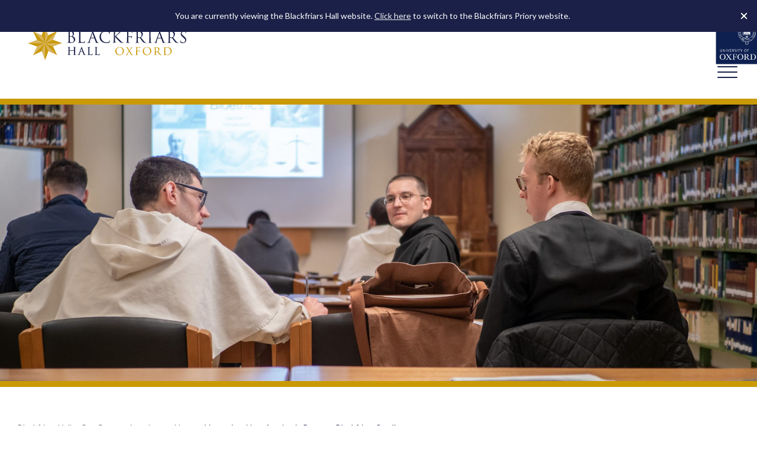

--- FILE ---
content_type: text/html; charset=UTF-8
request_url: https://www.bfriars.ox.ac.uk/news/vacancies-new-academic-posts-at-blackfriars-studium/
body_size: 62883
content:
<!DOCTYPE html>
<html lang="en">
<head>
    <script async src="https://www.googletagmanager.com/gtag/js?id=UA-45904679-54"></script>
    <script>
        window.dataLayer = window.dataLayer || [];
        function gtag(){dataLayer.push(arguments);}
        gtag('js', new Date());
        gtag('config', 'UA-45904679-54');
    </script>
    <title>Vacancies: New Academic Posts at Blackfriars Studium - Blackfriars Hall</title>
    <meta http-equiv="Content-Type" content="text/html; charset=utf-8" />
    <meta name="keywords" content="" />
    <meta name="viewport" content="width=device-width, initial-scale=1, maximum-scale=1" />
    <link rel="alternate" href="https://www.bfriars.ox.ac.uk/news/vacancies-new-academic-posts-at-blackfriars-studium/" hreflang="en-gb" />
    <link rel="icon" href="https://www.bfriars.ox.ac.uk/favicon.ico" />
    <link rel="apple-touch-icon" href="https://www.bfriars.ox.ac.uk/apple-icon-57x57.png" />
    <link rel="apple-touch-icon" sizes="152x152" href="apple-icon-152x152.png">
    <link rel="apple-touch-icon" sizes="167x167" href="apple-icon-167x167.png">
    <link rel="apple-touch-icon" sizes="180x180" href="apple-icon-180x180.png">
    <link rel="icon" type="image/png" sizes="192x192"  href="/android-icon-192x192.png">
    <link rel="icon" type="image/png" sizes="96x96" href="/favicon-96x96.png">
    <meta name="msapplication-TileColor" content="#ffffff">
    <meta name="msapplication-TileImage" content="/ms-icon-144x144.png">
    <link rel="pingback" href="https://www.bfriars.ox.ac.uk/xmlrpc.php" />
    	    <!--[if lt IE 10]>
			<div class="legacy-ie"><span class="legacy-ie__text">Please upgrade your browser. Certain features in this website are not compatible with your current version.</span><br /><br /><a href="https://www.bfriars.ox.ac.uk?legacy-ie=yes">Close this message</a></div>
		<![endif]-->
    <meta name='robots' content='index, follow, max-image-preview:large, max-snippet:-1, max-video-preview:-1' />
<script id="cookieyes" type="text/javascript" src="https://cdn-cookieyes.com/client_data/551da155ca9fdf1b2e9f236f/script.js"></script>
	<!-- This site is optimized with the Yoast SEO Premium plugin v22.3 (Yoast SEO v22.3) - https://yoast.com/wordpress/plugins/seo/ -->
	<link rel="canonical" href="https://www.bfriars.ox.ac.uk/news/vacancies-new-academic-posts-at-blackfriars-studium/" />
	<meta property="og:locale" content="en_GB" />
	<meta property="og:type" content="article" />
	<meta property="og:title" content="Vacancies: New Academic Posts at Blackfriars Studium" />
	<meta property="og:description" content="Blackfriars is delighted to announce four new teaching and research posts in our Studium. Blackfriars Studium trains members of religious orders and congregations for priesthood in the Catholic Church. It..." />
	<meta property="og:url" content="https://www.bfriars.ox.ac.uk/news/vacancies-new-academic-posts-at-blackfriars-studium/" />
	<meta property="og:site_name" content="Blackfriars Hall" />
	<meta property="article:modified_time" content="2022-04-06T09:08:01+00:00" />
	<meta property="og:image" content="https://www.bfriars.ox.ac.uk/wp-content/uploads/2019/09/Studium-students-web.jpg" />
	<meta property="og:image:width" content="2400" />
	<meta property="og:image:height" content="871" />
	<meta property="og:image:type" content="image/jpeg" />
	<meta name="twitter:card" content="summary_large_image" />
	<meta name="twitter:label1" content="Estimated reading time" />
	<meta name="twitter:data1" content="1 minute" />
	<script type="application/ld+json" class="yoast-schema-graph">{"@context":"https://schema.org","@graph":[{"@type":"WebPage","@id":"https://www.bfriars.ox.ac.uk/news/vacancies-new-academic-posts-at-blackfriars-studium/","url":"https://www.bfriars.ox.ac.uk/news/vacancies-new-academic-posts-at-blackfriars-studium/","name":"Vacancies: New Academic Posts at Blackfriars Studium - Blackfriars Hall","isPartOf":{"@id":"https://www.bfriars.ox.ac.uk/#website"},"primaryImageOfPage":{"@id":"https://www.bfriars.ox.ac.uk/news/vacancies-new-academic-posts-at-blackfriars-studium/#primaryimage"},"image":{"@id":"https://www.bfriars.ox.ac.uk/news/vacancies-new-academic-posts-at-blackfriars-studium/#primaryimage"},"thumbnailUrl":"https://www.bfriars.ox.ac.uk/wp-content/uploads/2019/09/Studium-students-web.jpg","datePublished":"2021-03-01T11:26:18+00:00","dateModified":"2022-04-06T09:08:01+00:00","breadcrumb":{"@id":"https://www.bfriars.ox.ac.uk/news/vacancies-new-academic-posts-at-blackfriars-studium/#breadcrumb"},"inLanguage":"en-GB","potentialAction":[{"@type":"ReadAction","target":["https://www.bfriars.ox.ac.uk/news/vacancies-new-academic-posts-at-blackfriars-studium/"]}]},{"@type":"ImageObject","inLanguage":"en-GB","@id":"https://www.bfriars.ox.ac.uk/news/vacancies-new-academic-posts-at-blackfriars-studium/#primaryimage","url":"https://www.bfriars.ox.ac.uk/wp-content/uploads/2019/09/Studium-students-web.jpg","contentUrl":"https://www.bfriars.ox.ac.uk/wp-content/uploads/2019/09/Studium-students-web.jpg","width":2400,"height":871},{"@type":"BreadcrumbList","@id":"https://www.bfriars.ox.ac.uk/news/vacancies-new-academic-posts-at-blackfriars-studium/#breadcrumb","itemListElement":[{"@type":"ListItem","position":1,"name":"Home","item":"https://www.bfriars.ox.ac.uk/"},{"@type":"ListItem","position":2,"name":"Vacancies: New Academic Posts at Blackfriars Studium"}]},{"@type":"WebSite","@id":"https://www.bfriars.ox.ac.uk/#website","url":"https://www.bfriars.ox.ac.uk/","name":"Blackfriars Hall","description":"Private Hall of Oxford University","potentialAction":[{"@type":"SearchAction","target":{"@type":"EntryPoint","urlTemplate":"https://www.bfriars.ox.ac.uk/?s={search_term_string}"},"query-input":"required name=search_term_string"}],"inLanguage":"en-GB"}]}</script>
	<!-- / Yoast SEO Premium plugin. -->


<link rel='dns-prefetch' href='//s7.addthis.com' />
<link rel='dns-prefetch' href='//maps.googleapis.com' />
<link rel='dns-prefetch' href='//ajax.googleapis.com' />
<script type="text/javascript">
/* <![CDATA[ */
window._wpemojiSettings = {"baseUrl":"https:\/\/s.w.org\/images\/core\/emoji\/14.0.0\/72x72\/","ext":".png","svgUrl":"https:\/\/s.w.org\/images\/core\/emoji\/14.0.0\/svg\/","svgExt":".svg","source":{"concatemoji":"https:\/\/www.bfriars.ox.ac.uk\/wp-includes\/js\/wp-emoji-release.min.js?ver=6.4.3"}};
/*! This file is auto-generated */
!function(i,n){var o,s,e;function c(e){try{var t={supportTests:e,timestamp:(new Date).valueOf()};sessionStorage.setItem(o,JSON.stringify(t))}catch(e){}}function p(e,t,n){e.clearRect(0,0,e.canvas.width,e.canvas.height),e.fillText(t,0,0);var t=new Uint32Array(e.getImageData(0,0,e.canvas.width,e.canvas.height).data),r=(e.clearRect(0,0,e.canvas.width,e.canvas.height),e.fillText(n,0,0),new Uint32Array(e.getImageData(0,0,e.canvas.width,e.canvas.height).data));return t.every(function(e,t){return e===r[t]})}function u(e,t,n){switch(t){case"flag":return n(e,"\ud83c\udff3\ufe0f\u200d\u26a7\ufe0f","\ud83c\udff3\ufe0f\u200b\u26a7\ufe0f")?!1:!n(e,"\ud83c\uddfa\ud83c\uddf3","\ud83c\uddfa\u200b\ud83c\uddf3")&&!n(e,"\ud83c\udff4\udb40\udc67\udb40\udc62\udb40\udc65\udb40\udc6e\udb40\udc67\udb40\udc7f","\ud83c\udff4\u200b\udb40\udc67\u200b\udb40\udc62\u200b\udb40\udc65\u200b\udb40\udc6e\u200b\udb40\udc67\u200b\udb40\udc7f");case"emoji":return!n(e,"\ud83e\udef1\ud83c\udffb\u200d\ud83e\udef2\ud83c\udfff","\ud83e\udef1\ud83c\udffb\u200b\ud83e\udef2\ud83c\udfff")}return!1}function f(e,t,n){var r="undefined"!=typeof WorkerGlobalScope&&self instanceof WorkerGlobalScope?new OffscreenCanvas(300,150):i.createElement("canvas"),a=r.getContext("2d",{willReadFrequently:!0}),o=(a.textBaseline="top",a.font="600 32px Arial",{});return e.forEach(function(e){o[e]=t(a,e,n)}),o}function t(e){var t=i.createElement("script");t.src=e,t.defer=!0,i.head.appendChild(t)}"undefined"!=typeof Promise&&(o="wpEmojiSettingsSupports",s=["flag","emoji"],n.supports={everything:!0,everythingExceptFlag:!0},e=new Promise(function(e){i.addEventListener("DOMContentLoaded",e,{once:!0})}),new Promise(function(t){var n=function(){try{var e=JSON.parse(sessionStorage.getItem(o));if("object"==typeof e&&"number"==typeof e.timestamp&&(new Date).valueOf()<e.timestamp+604800&&"object"==typeof e.supportTests)return e.supportTests}catch(e){}return null}();if(!n){if("undefined"!=typeof Worker&&"undefined"!=typeof OffscreenCanvas&&"undefined"!=typeof URL&&URL.createObjectURL&&"undefined"!=typeof Blob)try{var e="postMessage("+f.toString()+"("+[JSON.stringify(s),u.toString(),p.toString()].join(",")+"));",r=new Blob([e],{type:"text/javascript"}),a=new Worker(URL.createObjectURL(r),{name:"wpTestEmojiSupports"});return void(a.onmessage=function(e){c(n=e.data),a.terminate(),t(n)})}catch(e){}c(n=f(s,u,p))}t(n)}).then(function(e){for(var t in e)n.supports[t]=e[t],n.supports.everything=n.supports.everything&&n.supports[t],"flag"!==t&&(n.supports.everythingExceptFlag=n.supports.everythingExceptFlag&&n.supports[t]);n.supports.everythingExceptFlag=n.supports.everythingExceptFlag&&!n.supports.flag,n.DOMReady=!1,n.readyCallback=function(){n.DOMReady=!0}}).then(function(){return e}).then(function(){var e;n.supports.everything||(n.readyCallback(),(e=n.source||{}).concatemoji?t(e.concatemoji):e.wpemoji&&e.twemoji&&(t(e.twemoji),t(e.wpemoji)))}))}((window,document),window._wpemojiSettings);
/* ]]> */
</script>
<link rel='stylesheet' id='tribe-events-pro-mini-calendar-block-styles-css' href='https://www.bfriars.ox.ac.uk/wp-content/plugins/events-calendar-pro/src/resources/css/tribe-events-pro-mini-calendar-block.min.css?ver=6.3.2' type='text/css' media='all' />
<style id='wp-emoji-styles-inline-css' type='text/css'>

	img.wp-smiley, img.emoji {
		display: inline !important;
		border: none !important;
		box-shadow: none !important;
		height: 1em !important;
		width: 1em !important;
		margin: 0 0.07em !important;
		vertical-align: -0.1em !important;
		background: none !important;
		padding: 0 !important;
	}
</style>
<link rel='stylesheet' id='wp-block-library-css' href='https://www.bfriars.ox.ac.uk/wp-includes/css/dist/block-library/style.min.css?ver=6.4.3' type='text/css' media='all' />
<style id='classic-theme-styles-inline-css' type='text/css'>
/*! This file is auto-generated */
.wp-block-button__link{color:#fff;background-color:#32373c;border-radius:9999px;box-shadow:none;text-decoration:none;padding:calc(.667em + 2px) calc(1.333em + 2px);font-size:1.125em}.wp-block-file__button{background:#32373c;color:#fff;text-decoration:none}
</style>
<style id='global-styles-inline-css' type='text/css'>
body{--wp--preset--color--black: #000000;--wp--preset--color--cyan-bluish-gray: #abb8c3;--wp--preset--color--white: #ffffff;--wp--preset--color--pale-pink: #f78da7;--wp--preset--color--vivid-red: #cf2e2e;--wp--preset--color--luminous-vivid-orange: #ff6900;--wp--preset--color--luminous-vivid-amber: #fcb900;--wp--preset--color--light-green-cyan: #7bdcb5;--wp--preset--color--vivid-green-cyan: #00d084;--wp--preset--color--pale-cyan-blue: #8ed1fc;--wp--preset--color--vivid-cyan-blue: #0693e3;--wp--preset--color--vivid-purple: #9b51e0;--wp--preset--gradient--vivid-cyan-blue-to-vivid-purple: linear-gradient(135deg,rgba(6,147,227,1) 0%,rgb(155,81,224) 100%);--wp--preset--gradient--light-green-cyan-to-vivid-green-cyan: linear-gradient(135deg,rgb(122,220,180) 0%,rgb(0,208,130) 100%);--wp--preset--gradient--luminous-vivid-amber-to-luminous-vivid-orange: linear-gradient(135deg,rgba(252,185,0,1) 0%,rgba(255,105,0,1) 100%);--wp--preset--gradient--luminous-vivid-orange-to-vivid-red: linear-gradient(135deg,rgba(255,105,0,1) 0%,rgb(207,46,46) 100%);--wp--preset--gradient--very-light-gray-to-cyan-bluish-gray: linear-gradient(135deg,rgb(238,238,238) 0%,rgb(169,184,195) 100%);--wp--preset--gradient--cool-to-warm-spectrum: linear-gradient(135deg,rgb(74,234,220) 0%,rgb(151,120,209) 20%,rgb(207,42,186) 40%,rgb(238,44,130) 60%,rgb(251,105,98) 80%,rgb(254,248,76) 100%);--wp--preset--gradient--blush-light-purple: linear-gradient(135deg,rgb(255,206,236) 0%,rgb(152,150,240) 100%);--wp--preset--gradient--blush-bordeaux: linear-gradient(135deg,rgb(254,205,165) 0%,rgb(254,45,45) 50%,rgb(107,0,62) 100%);--wp--preset--gradient--luminous-dusk: linear-gradient(135deg,rgb(255,203,112) 0%,rgb(199,81,192) 50%,rgb(65,88,208) 100%);--wp--preset--gradient--pale-ocean: linear-gradient(135deg,rgb(255,245,203) 0%,rgb(182,227,212) 50%,rgb(51,167,181) 100%);--wp--preset--gradient--electric-grass: linear-gradient(135deg,rgb(202,248,128) 0%,rgb(113,206,126) 100%);--wp--preset--gradient--midnight: linear-gradient(135deg,rgb(2,3,129) 0%,rgb(40,116,252) 100%);--wp--preset--font-size--small: 13px;--wp--preset--font-size--medium: 20px;--wp--preset--font-size--large: 36px;--wp--preset--font-size--x-large: 42px;--wp--preset--spacing--20: 0.44rem;--wp--preset--spacing--30: 0.67rem;--wp--preset--spacing--40: 1rem;--wp--preset--spacing--50: 1.5rem;--wp--preset--spacing--60: 2.25rem;--wp--preset--spacing--70: 3.38rem;--wp--preset--spacing--80: 5.06rem;--wp--preset--shadow--natural: 6px 6px 9px rgba(0, 0, 0, 0.2);--wp--preset--shadow--deep: 12px 12px 50px rgba(0, 0, 0, 0.4);--wp--preset--shadow--sharp: 6px 6px 0px rgba(0, 0, 0, 0.2);--wp--preset--shadow--outlined: 6px 6px 0px -3px rgba(255, 255, 255, 1), 6px 6px rgba(0, 0, 0, 1);--wp--preset--shadow--crisp: 6px 6px 0px rgba(0, 0, 0, 1);}:where(.is-layout-flex){gap: 0.5em;}:where(.is-layout-grid){gap: 0.5em;}body .is-layout-flow > .alignleft{float: left;margin-inline-start: 0;margin-inline-end: 2em;}body .is-layout-flow > .alignright{float: right;margin-inline-start: 2em;margin-inline-end: 0;}body .is-layout-flow > .aligncenter{margin-left: auto !important;margin-right: auto !important;}body .is-layout-constrained > .alignleft{float: left;margin-inline-start: 0;margin-inline-end: 2em;}body .is-layout-constrained > .alignright{float: right;margin-inline-start: 2em;margin-inline-end: 0;}body .is-layout-constrained > .aligncenter{margin-left: auto !important;margin-right: auto !important;}body .is-layout-constrained > :where(:not(.alignleft):not(.alignright):not(.alignfull)){max-width: var(--wp--style--global--content-size);margin-left: auto !important;margin-right: auto !important;}body .is-layout-constrained > .alignwide{max-width: var(--wp--style--global--wide-size);}body .is-layout-flex{display: flex;}body .is-layout-flex{flex-wrap: wrap;align-items: center;}body .is-layout-flex > *{margin: 0;}body .is-layout-grid{display: grid;}body .is-layout-grid > *{margin: 0;}:where(.wp-block-columns.is-layout-flex){gap: 2em;}:where(.wp-block-columns.is-layout-grid){gap: 2em;}:where(.wp-block-post-template.is-layout-flex){gap: 1.25em;}:where(.wp-block-post-template.is-layout-grid){gap: 1.25em;}.has-black-color{color: var(--wp--preset--color--black) !important;}.has-cyan-bluish-gray-color{color: var(--wp--preset--color--cyan-bluish-gray) !important;}.has-white-color{color: var(--wp--preset--color--white) !important;}.has-pale-pink-color{color: var(--wp--preset--color--pale-pink) !important;}.has-vivid-red-color{color: var(--wp--preset--color--vivid-red) !important;}.has-luminous-vivid-orange-color{color: var(--wp--preset--color--luminous-vivid-orange) !important;}.has-luminous-vivid-amber-color{color: var(--wp--preset--color--luminous-vivid-amber) !important;}.has-light-green-cyan-color{color: var(--wp--preset--color--light-green-cyan) !important;}.has-vivid-green-cyan-color{color: var(--wp--preset--color--vivid-green-cyan) !important;}.has-pale-cyan-blue-color{color: var(--wp--preset--color--pale-cyan-blue) !important;}.has-vivid-cyan-blue-color{color: var(--wp--preset--color--vivid-cyan-blue) !important;}.has-vivid-purple-color{color: var(--wp--preset--color--vivid-purple) !important;}.has-black-background-color{background-color: var(--wp--preset--color--black) !important;}.has-cyan-bluish-gray-background-color{background-color: var(--wp--preset--color--cyan-bluish-gray) !important;}.has-white-background-color{background-color: var(--wp--preset--color--white) !important;}.has-pale-pink-background-color{background-color: var(--wp--preset--color--pale-pink) !important;}.has-vivid-red-background-color{background-color: var(--wp--preset--color--vivid-red) !important;}.has-luminous-vivid-orange-background-color{background-color: var(--wp--preset--color--luminous-vivid-orange) !important;}.has-luminous-vivid-amber-background-color{background-color: var(--wp--preset--color--luminous-vivid-amber) !important;}.has-light-green-cyan-background-color{background-color: var(--wp--preset--color--light-green-cyan) !important;}.has-vivid-green-cyan-background-color{background-color: var(--wp--preset--color--vivid-green-cyan) !important;}.has-pale-cyan-blue-background-color{background-color: var(--wp--preset--color--pale-cyan-blue) !important;}.has-vivid-cyan-blue-background-color{background-color: var(--wp--preset--color--vivid-cyan-blue) !important;}.has-vivid-purple-background-color{background-color: var(--wp--preset--color--vivid-purple) !important;}.has-black-border-color{border-color: var(--wp--preset--color--black) !important;}.has-cyan-bluish-gray-border-color{border-color: var(--wp--preset--color--cyan-bluish-gray) !important;}.has-white-border-color{border-color: var(--wp--preset--color--white) !important;}.has-pale-pink-border-color{border-color: var(--wp--preset--color--pale-pink) !important;}.has-vivid-red-border-color{border-color: var(--wp--preset--color--vivid-red) !important;}.has-luminous-vivid-orange-border-color{border-color: var(--wp--preset--color--luminous-vivid-orange) !important;}.has-luminous-vivid-amber-border-color{border-color: var(--wp--preset--color--luminous-vivid-amber) !important;}.has-light-green-cyan-border-color{border-color: var(--wp--preset--color--light-green-cyan) !important;}.has-vivid-green-cyan-border-color{border-color: var(--wp--preset--color--vivid-green-cyan) !important;}.has-pale-cyan-blue-border-color{border-color: var(--wp--preset--color--pale-cyan-blue) !important;}.has-vivid-cyan-blue-border-color{border-color: var(--wp--preset--color--vivid-cyan-blue) !important;}.has-vivid-purple-border-color{border-color: var(--wp--preset--color--vivid-purple) !important;}.has-vivid-cyan-blue-to-vivid-purple-gradient-background{background: var(--wp--preset--gradient--vivid-cyan-blue-to-vivid-purple) !important;}.has-light-green-cyan-to-vivid-green-cyan-gradient-background{background: var(--wp--preset--gradient--light-green-cyan-to-vivid-green-cyan) !important;}.has-luminous-vivid-amber-to-luminous-vivid-orange-gradient-background{background: var(--wp--preset--gradient--luminous-vivid-amber-to-luminous-vivid-orange) !important;}.has-luminous-vivid-orange-to-vivid-red-gradient-background{background: var(--wp--preset--gradient--luminous-vivid-orange-to-vivid-red) !important;}.has-very-light-gray-to-cyan-bluish-gray-gradient-background{background: var(--wp--preset--gradient--very-light-gray-to-cyan-bluish-gray) !important;}.has-cool-to-warm-spectrum-gradient-background{background: var(--wp--preset--gradient--cool-to-warm-spectrum) !important;}.has-blush-light-purple-gradient-background{background: var(--wp--preset--gradient--blush-light-purple) !important;}.has-blush-bordeaux-gradient-background{background: var(--wp--preset--gradient--blush-bordeaux) !important;}.has-luminous-dusk-gradient-background{background: var(--wp--preset--gradient--luminous-dusk) !important;}.has-pale-ocean-gradient-background{background: var(--wp--preset--gradient--pale-ocean) !important;}.has-electric-grass-gradient-background{background: var(--wp--preset--gradient--electric-grass) !important;}.has-midnight-gradient-background{background: var(--wp--preset--gradient--midnight) !important;}.has-small-font-size{font-size: var(--wp--preset--font-size--small) !important;}.has-medium-font-size{font-size: var(--wp--preset--font-size--medium) !important;}.has-large-font-size{font-size: var(--wp--preset--font-size--large) !important;}.has-x-large-font-size{font-size: var(--wp--preset--font-size--x-large) !important;}
.wp-block-navigation a:where(:not(.wp-element-button)){color: inherit;}
:where(.wp-block-post-template.is-layout-flex){gap: 1.25em;}:where(.wp-block-post-template.is-layout-grid){gap: 1.25em;}
:where(.wp-block-columns.is-layout-flex){gap: 2em;}:where(.wp-block-columns.is-layout-grid){gap: 2em;}
.wp-block-pullquote{font-size: 1.5em;line-height: 1.6;}
</style>
<link rel='stylesheet' id='styles-css' href='https://www.bfriars.ox.ac.uk/wp-content/themes/blackfriars/style.css' type='text/css' media='all' />
<link rel="EditURI" type="application/rsd+xml" title="RSD" href="https://www.bfriars.ox.ac.uk/xmlrpc.php?rsd" />
<meta name="generator" content="WordPress 6.4.3" />
<link rel='shortlink' href='https://www.bfriars.ox.ac.uk/?p=6589' />
<link rel="alternate" type="application/json+oembed" href="https://www.bfriars.ox.ac.uk/wp-json/oembed/1.0/embed?url=https%3A%2F%2Fwww.bfriars.ox.ac.uk%2Fnews%2Fvacancies-new-academic-posts-at-blackfriars-studium%2F" />
<link rel="alternate" type="text/xml+oembed" href="https://www.bfriars.ox.ac.uk/wp-json/oembed/1.0/embed?url=https%3A%2F%2Fwww.bfriars.ox.ac.uk%2Fnews%2Fvacancies-new-academic-posts-at-blackfriars-studium%2F&#038;format=xml" />
<meta name="tec-api-version" content="v1"><meta name="tec-api-origin" content="https://www.bfriars.ox.ac.uk"><link rel="alternate" href="https://www.bfriars.ox.ac.uk/wp-json/tribe/events/v1/" /><style type="text/css">.broken_link, a.broken_link {
	text-decoration: line-through;
}</style></head>
<body onLoad="" class="site-bfh">
<div class="">
            <div role="alert" class="notice" id="top-notice">
            You are currently viewing the Blackfriars Hall website. <a href="https://www.blackfriars.org.uk" target="_blank">Click here</a> to switch to the Blackfriars Priory website.
                            
            <div class="notice__close" id="top-notice-close-button" role="button">
                <span></span>
                <span></span>
            </div>
        </div>
    
    <header class="header">
        <div class="wrapper wrapper--medium">
            <div class="col-parent col-parent--flex">
                <div class="header__left" itemscope itemtype="https://schema.org/Organization">
                    <a class="header__left__logo" itemprop="url" href="https://www.bfriars.ox.ac.uk">
                        <svg version="1.1" id="Layer_1" xmlns="http://www.w3.org/2000/svg" xmlns:xlink="http://www.w3.org/1999/xlink" x="0px" y="0px"
	 viewBox="0 0 508 127" style="enable-background:new 0 0 508 127;" xml:space="preserve">
<style type="text/css">
	.st0{fill:#D7B45F;}
	.st1{fill:#C99906;}
	.st2{fill:#1A2047;}
	.st3{fill:none;}
	.st4{enable-background:new    ;}
	.st5{fill:none;stroke:#1A2047;stroke-width:0.25;stroke-miterlimit:10;}
</style>
<polygon class="st0" points="78.1,113.3 78.1,113.3 78.1,113.3 "/>
<polygon class="st0" points="29.4,64.6 29.4,64.6 29.4,64.6 "/>
<polygon class="st0" points="126.8,64.6 126.8,64.6 126.8,64.6 "/>
<path class="st0" d="M112.5,99L112.5,99L112.5,99z"/>
<path class="st1" d="M422.5,77.9c0-0.3,0.1-0.5,0.4-0.6c0.3-0.1,1.3-0.2,1.9-0.2c3.7,0,7.1,0.4,10,3.3c1.3,1.3,2.9,3.7,2.9,7.5
	c0,2.8-0.8,5.6-2.4,7.1c-1.9,1.8-4.4,2.7-7.2,2.7c-3.7,0-4.8-0.6-5.1-1.2c-0.2-0.3-0.3-1.4-0.4-2.2c0-0.6,0-3.3,0-6.5L422.5,77.9
	L422.5,77.9z M419.7,89.9c0,2.9,0,5.2-0.2,6.5c-0.1,0.9-0.2,1.4-0.8,1.6c-0.3,0.1-0.7,0.1-1,0.1c-0.2,0-0.2,0.1-0.2,0.2
	c0,0.2,0.2,0.2,0.5,0.2c0.5,0,1.2,0,1.9-0.1c0.6,0,1.2,0,1.3,0c0.1,0,1.2,0.1,2.5,0.2c1.3,0.1,3,0.2,4.3,0.2c5.3,0,8.1-2.1,9.4-3.4
	c1.7-1.8,3.3-4.7,3.3-8.4c0-3.6-1.5-6.1-3-7.6c-3.7-3.7-9.3-3.4-12.4-3.4c-1.8,0-3.8,0.1-4.2,0.1c-0.2,0-2.2-0.1-3.6-0.1
	c-0.4,0-0.5,0.1-0.5,0.2c0,0.1,0.1,0.2,0.2,0.2c0.3,0,0.8,0,1.1,0.1c1,0.1,1.2,0.6,1.3,1.7c0.1,0.9,0.1,1.8,0.1,6.4L419.7,89.9
	L419.7,89.9z M395.1,77.6c0-0.2,0.1-0.3,0.2-0.3c0.3-0.1,1.3-0.2,2.2-0.2c3.3,0,5.4,2.2,5.4,5.9c0,2.3-0.8,3.9-1.9,4.6
	c-0.7,0.5-1.6,0.5-2.3,0.5c-1.4,0-3-0.2-3.4-0.5c-0.1-0.1-0.2-0.2-0.2-0.4L395.1,77.6L395.1,77.6z M392.5,89.9c0,2.9,0,5.2-0.2,6.5
	c-0.1,0.9-0.2,1.4-0.8,1.6c-0.3,0.1-0.7,0.1-1,0.1c-0.2,0-0.2,0.1-0.2,0.2c0,0.2,0.2,0.2,0.5,0.2c1,0,3-0.1,3.1-0.1
	c0.1,0,2.1,0.1,3.8,0.1c0.4,0,0.5-0.1,0.5-0.2c0-0.1,0-0.2-0.2-0.2c-0.3,0-1-0.1-1.4-0.1c-1-0.1-1.1-0.7-1.2-1.6
	c-0.1-1.2-0.1-3.6-0.1-6.4v-0.7c0-0.2,0.1-0.2,0.2-0.2l3.9,0.1c0.2,0,0.3,0,0.4,0.2c0.7,0.8,2,2.8,3.4,4.4c1.8,2.2,2.9,3.7,4.2,4.4
	c0.8,0.4,1.5,0.6,3.3,0.6h1.9c0.6,0,0.7-0.1,0.7-0.2c0-0.1-0.1-0.2-0.3-0.2s-0.5,0-1.1-0.1c-0.8-0.1-1.8-0.4-3.5-2.1
	c-1.8-1.9-3.9-4.6-6.5-7.8c2.9-2.5,3.8-4.6,3.8-6.8c0-2.1-1.4-3.5-2.1-4.1c-1.6-1.1-3.8-1.3-5.8-1.3c-1,0-3.6,0.1-3.9,0.1
	c-0.2,0-2.2-0.1-3.7-0.1c-0.4,0-0.5,0.1-0.5,0.2c0,0.1,0.1,0.2,0.2,0.2c0.3,0,0.8,0,1.1,0.1c1,0.1,1.2,0.6,1.3,1.7
	c0.1,0.9,0.1,1.8,0.1,6.4L392.5,89.9L392.5,89.9z M361.1,86.4c0-6.5,3.7-9.8,8.9-9.8c4.9,0,9.3,3.8,9.3,10.9
	c0,8.7-5.6,10.1-8.4,10.1C365.3,97.8,361.1,93.4,361.1,86.4 M357.9,87.2c0,5.4,3.6,11.8,12.1,11.8c7.5,0,12.4-5.5,12.4-12.2
	c0-7-5.3-11.2-12.2-11.2C361.7,75.5,357.9,82.4,357.9,87.2 M339.1,89.9c0,2.9,0,5.2-0.2,6.5c-0.1,0.9-0.2,1.5-0.8,1.6
	c-0.3,0-0.7,0.1-1,0.1c-0.2,0-0.2,0.1-0.2,0.2c0,0.2,0.2,0.2,0.5,0.2c1,0,2.9-0.1,3.1-0.1c0.1,0,2.1,0.1,3.9,0.1
	c0.4,0,0.5-0.1,0.5-0.2c0-0.1-0.1-0.2-0.2-0.2c-0.3,0-1-0.1-1.4-0.1c-0.8-0.1-1-0.7-1.1-1.6c-0.1-1.2-0.1-3.5-0.1-6.5v-2.4
	c0-0.2,0-0.3,0.2-0.3c0.5,0,4.2,0,5,0.1c1,0.1,1.4,0.5,1.6,0.9c0.1,0.3,0.2,0.8,0.2,1.1c0,0.1,0,0.3,0.2,0.3c0.2,0,0.3-0.3,0.3-0.6
	c0-0.2,0-1.4,0.1-2c0.1-1,0.3-1.5,0.3-1.7c0-0.1,0-0.2-0.2-0.2c-0.1,0-0.2,0.1-0.4,0.3c-0.3,0.3-0.7,0.5-1.4,0.5c-0.4,0-0.8,0-1.4,0
	l-4.2,0c-0.2,0-0.2-0.1-0.2-0.3v-8.2c0-0.2,0.1-0.3,0.2-0.3l5.1,0.1c1.2,0,1.9,0.5,2.1,0.9c0.2,0.4,0.3,0.9,0.3,1.1
	c0,0.2,0.1,0.3,0.2,0.3s0.2-0.2,0.3-0.3c0.1-0.3,0.1-1.7,0.1-2c0.1-0.8,0.2-1.2,0.2-1.4c0-0.1-0.1-0.3-0.2-0.3
	c-0.1,0-0.2,0.1-0.4,0.2c-0.3,0.1-0.8,0.1-1.4,0.1c-0.7,0-7.4,0-8,0c-0.2,0-2.1-0.1-3.5-0.1c-0.4,0-0.5,0.1-0.5,0.2
	c0,0.1,0.1,0.2,0.2,0.2c0.3,0,0.8,0,1.1,0.1c1,0.1,1.2,0.6,1.3,1.7c0.1,0.9,0.1,1.8,0.1,6.4L339.1,89.9
	C339.1,89.9,339.1,89.9,339.1,89.9z M312.4,95.6c-1,1.5-1.6,2.1-2.5,2.3c-0.5,0.1-0.9,0.2-1.2,0.2c-0.2,0-0.2,0.1-0.2,0.3
	c0,0.1,0,0.2,0.3,0.2c1,0,2.6-0.1,2.8-0.1c0.3,0,2.3,0.1,3.1,0.1c0.2,0,0.4-0.1,0.4-0.2s-0.1-0.3-0.3-0.3c-0.1,0-0.4,0-0.6-0.1
	c-0.3-0.1-0.5-0.2-0.5-0.5c0-0.3,0.1-0.8,0.4-1.3l4.8-7.8c1.9,3,3.6,5.9,5.2,8.8c0.3,0.5,0,0.8-0.2,0.8c-0.1,0-0.2,0.1-0.2,0.2
	c0,0.1,0.1,0.2,1,0.2c1.7,0.1,3.2,0.1,5.1,0.1c0.3,0,0.4-0.1,0.4-0.2s-0.1-0.2-0.2-0.2s-0.6-0.1-1.1-0.2c-0.9-0.2-1.3-0.7-1.8-1.3
	c-0.7-0.8-6-9.5-6.5-10.4l5-7.2c0.9-1.3,1.4-2.1,2.3-2.4c0.4-0.1,0.8-0.1,1.1-0.1c0.2,0,0.3-0.2,0.3-0.3c0-0.1-0.1-0.2-0.5-0.2
	c-1.1,0-2.3,0.1-2.6,0.1c-0.3,0-1.6-0.1-2.8-0.1c-0.4,0-0.5,0.1-0.5,0.2s0.1,0.3,0.3,0.3c0.2,0,0.5,0,0.9,0.1
	c0.3,0.1,0.5,0.3,0.5,0.5c0,0.3-0.1,0.6-0.3,1.1c-0.3,0.6-3.6,5.7-4.5,7c-1.6-2.6-2.8-4.7-4.1-7.1c-0.2-0.3-0.3-0.7-0.3-1
	c0-0.2,0.1-0.4,0.4-0.5c0.2-0.1,0.6-0.1,0.9-0.1c0.2,0,0.3-0.1,0.3-0.3s-0.1-0.2-0.5-0.2c-1.1,0-2.8,0.1-3,0.1
	c-0.2,0-2.8-0.1-3.6-0.1c-0.4,0-0.5,0.1-0.5,0.2c0,0.1,0.1,0.3,0.3,0.3c0.2,0,0.8,0.1,1.3,0.2c1.1,0.3,1.7,1.2,2.4,2.3l4.9,8
	L312.4,95.6z M282.6,86.4c0-6.5,3.7-9.8,8.9-9.8c4.9,0,9.3,3.8,9.3,10.9c0,8.7-5.6,10.1-8.4,10.1C286.8,97.8,282.6,93.4,282.6,86.4
	 M279.4,87.2c0,5.4,3.6,11.8,12.1,11.8c7.5,0,12.4-5.5,12.4-12.2c0-7-5.3-11.2-12.2-11.2C283.1,75.5,279.4,82.4,279.4,87.2"/>
<path class="st2" d="M275.1,42.9c0-6.9,0-8.1-0.1-9.5c-0.1-1.5-0.4-2.2-1.9-2.5c-0.4-0.1-1.1-0.1-1.5-0.1c-0.2,0-0.4-0.1-0.4-0.3
	c0-0.3,0.2-0.4,0.7-0.4c2,0,4.6,0.1,4.8,0.1c0.4,0,3-0.1,4.3-0.1c0.5,0,0.7,0.1,0.7,0.4c0,0.2-0.2,0.3-0.4,0.3c-0.3,0-0.6,0-1.1,0.1
	c-1.2,0.2-1.5,1-1.6,2.5c-0.1,1.4-0.1,2.6-0.1,9.5v2.6h0.2c0.8-0.8,8.7-8.9,10.3-10.6c1.2-1.3,2.4-2.4,2.4-3.2
	c0-0.5-0.2-0.8-0.6-0.9c-0.2-0.1-0.4-0.2-0.4-0.4c0-0.2,0.2-0.3,0.5-0.3c0.9,0,2.2,0.1,3.3,0.1c0.2,0,3.1-0.1,4.2-0.1
	c0.5,0,0.7,0.1,0.7,0.3s-0.1,0.3-0.4,0.3c-0.7,0-1.6,0.2-2.5,0.6c-1.8,0.8-2.8,1.9-4.8,3.8c-1.1,1.1-8.8,8.5-9.7,9.6
	c1.1,1.3,10.3,10.7,12.1,12.4c3.7,3.4,4.4,4.1,6.5,5c1.1,0.5,2.4,0.6,2.7,0.6s0.6,0.1,0.6,0.3c0,0.2-0.2,0.3-1,0.3h-2.2
	c-1.2,0-2.1,0-3-0.1c-2.3-0.2-3.4-1.2-5.3-2.7c-2-1.6-11.3-11.7-13.4-14.3h-0.2v4.3c0,4.2,0,7.7,0.2,9.5c0.1,1.3,0.4,2.2,1.7,2.4
	c0.6,0.1,1.3,0.2,1.7,0.2c0.3,0,0.4,0.1,0.4,0.3c0,0.2-0.2,0.3-0.7,0.3c-2.2,0-4.7-0.1-5.1-0.1s-2.9,0.1-4.2,0.1
	c-0.5,0-0.7-0.1-0.7-0.3c0-0.1,0.1-0.3,0.4-0.3c0.4,0,0.9-0.1,1.3-0.2c0.9-0.2,1.1-1.1,1.3-2.4c0.2-1.8,0.2-5.3,0.2-9.5L275.1,42.9
	L275.1,42.9z"/>
<path class="st2" d="M149.1,48.5c0,3.4,0,8.8,0,9.5c0.1,2.2,0.1,2.8,1.5,3.4c1.2,0.6,3.1,0.7,3.9,0.7c2.4,0,6.2-1.3,6.2-6.2
	c0-2.6-0.9-6.5-4.3-8.8c-1.5-1-2.6-1.1-3.6-1.3c-0.6-0.1-2.8-0.1-3.4-0.1c-0.2,0-0.3,0.1-0.3,0.3V48.5z M149.1,43.8
	c0,0.3,0.1,0.4,0.3,0.5c0.3,0,1.1,0.2,2.7,0.2c2.5,0,3.1-0.1,4-1.1c0.9-1.1,1.6-2.6,1.6-4.4c0-3.7-1.6-7.6-5.9-7.6
	c-0.5,0-1.4,0-2.1,0.2c-0.4,0.1-0.5,0.2-0.5,0.5L149.1,43.8C149.1,43.8,149.1,43.8,149.1,43.8z M145.6,42.9c0-6.9,0-8.1-0.1-9.5
	c-0.1-1.5-0.4-2.2-1.9-2.5c-0.4-0.1-1.1-0.1-1.5-0.1c-0.2,0-0.4-0.1-0.4-0.3c0-0.3,0.2-0.4,0.7-0.4c2,0,4.8,0.1,5,0.1
	c1.1,0,2.8-0.1,4.8-0.1c7.2,0,8.8,4.4,8.8,6.6c0,3.6-2.1,5.8-4.1,7.9c3.3,1,7.6,4.1,7.6,9.3c0,4.7-3.7,9.6-11.2,9.6
	c-0.5,0-1.9-0.1-3.2-0.1c-1.3-0.1-2.5-0.1-2.7-0.1c-0.1,0-0.8,0-1.8,0c-0.9,0-1.9,0.1-2.6,0.1c-0.5,0-0.7-0.1-0.7-0.3
	c0-0.1,0.1-0.3,0.4-0.3c0.4,0,0.9-0.1,1.3-0.2c0.9-0.2,1.1-1.1,1.3-2.4c0.2-1.8,0.2-5.3,0.2-9.5L145.6,42.9L145.6,42.9z"/>
<path class="st2" d="M179.4,50.7c0,6.5,0.2,9.3,1,10.1c0.7,0.7,1.9,1,5.3,1c2.3,0,4.3,0,5.3-1.3c0.6-0.7,1-1.8,1.1-2.6
	c0-0.3,0.1-0.6,0.4-0.6c0.2,0,0.3,0.2,0.3,0.7s-0.3,3.1-0.7,4.4c-0.3,1-0.4,1.2-2.8,1.2c-3.2,0-5.5-0.1-7.3-0.1
	c-1.9-0.1-3.2-0.1-4.5-0.1c-0.2,0-0.9,0-1.8,0c-0.9,0-1.9,0.1-2.5,0.1c-0.5,0-0.7-0.1-0.7-0.3c0-0.1,0.1-0.3,0.4-0.3
	c0.4,0,0.9-0.1,1.3-0.2c0.9-0.2,1.1-1.1,1.3-2.4c0.2-1.8,0.2-5.3,0.2-9.5v-7.7c0-6.9,0-8.1-0.1-9.5c-0.1-1.5-0.4-2.2-1.9-2.5
	c-0.4-0.1-1.1-0.1-1.5-0.1c-0.2,0-0.4-0.1-0.4-0.3c0-0.3,0.2-0.4,0.7-0.4c2,0,4.8,0.1,5,0.1s3.4-0.1,4.8-0.1c0.5,0,0.7,0.1,0.7,0.4
	c0,0.2-0.2,0.3-0.4,0.3c-0.3,0-0.9,0-1.4,0.1c-1.3,0.2-1.6,1-1.7,2.5c-0.1,1.4-0.1,2.6-0.1,9.5L179.4,50.7L179.4,50.7z"/>
<path class="st2" d="M218.4,48.8c0.2,0,0.2-0.1,0.2-0.3l-4.2-11.9c-0.2-0.7-0.4-0.7-0.7,0l-3.9,11.9c-0.1,0.2,0,0.3,0.1,0.3H218.4z
	 M213.8,31.2c0.5-1.5,0.7-1.7,1-1.7c0.3,0,0.4,0.2,1,1.6c0.7,1.7,7.6,19.8,10.2,26.5c1.6,3.9,2.9,4.6,3.8,4.9
	c0.7,0.2,1.3,0.3,1.8,0.3c0.3,0,0.4,0,0.4,0.3c0,0.3-0.4,0.3-0.9,0.3c-0.7,0-3.9,0-6.9-0.1c-0.8,0-1.3,0-1.3-0.3
	c0-0.2,0.1-0.3,0.3-0.3c0.3-0.1,0.5-0.5,0.3-1.2l-4.1-10.8c-0.1-0.2-0.2-0.3-0.4-0.3h-9.5c-0.2,0-0.4,0.1-0.4,0.3l-2.6,7.8
	c-0.4,1.1-0.6,2.2-0.6,3c0,0.9,0.9,1.3,1.7,1.3h0.4c0.3,0,0.4,0.1,0.4,0.3c0,0.3-0.3,0.3-0.7,0.3c-1.1,0-2.9-0.1-3.4-0.1
	s-2.9,0.1-5,0.1c-0.6,0-0.8-0.1-0.8-0.3c0-0.2,0.2-0.3,0.4-0.3c0.3,0,0.9,0,1.3-0.1c2-0.3,2.9-1.9,3.7-4.1L213.8,31.2z"/>
<path class="st2" d="M239.5,59.2c-4.3-3.8-5.3-8.8-5.3-13c0-3,1-8.1,4.9-12c2.6-2.6,6.6-4.7,13.4-4.7c1.8,0,4.2,0.1,6.4,0.5
	c1.7,0.3,3.1,0.6,4.5,0.7c0.5,0,0.6,0.2,0.6,0.5c0,0.4-0.1,0.9-0.2,2.5c-0.1,1.5-0.1,3.9-0.1,4.5s-0.1,0.9-0.4,0.9
	c-0.3,0-0.4-0.3-0.4-0.9c0-1.7-0.7-3.5-1.9-4.5c-1.5-1.3-4.9-2.5-8.8-2.5c-5.9,0-8.6,1.7-10.1,3.2c-3.2,3.1-4,7-4,11.5
	c0,8.4,6.5,16.1,15.9,16.1c3.3,0,5.9-0.4,7.7-2.2c0.9-1,1.5-2.9,1.6-3.7c0.1-0.5,0.2-0.7,0.4-0.7c0.2,0,0.3,0.3,0.3,0.7
	c0,0.3-0.5,4.1-1,5.6c-0.3,0.8-0.4,0.9-1.1,1.3c-1.8,0.7-5.1,1-7.9,1C247.4,64,242.9,62.4,239.5,59.2"/>
<path class="st2" d="M435.6,46.8c0,0.2,0.1,0.4,0.3,0.5c0.7,0.4,2.7,0.7,4.6,0.7c1.1,0,2.3-0.1,3.3-0.8c1.5-1.1,2.7-3.4,2.7-6.8
	c0-5.5-2.9-8.8-7.6-8.8c-1.3,0-2.5,0.1-3,0.3c-0.2,0.1-0.4,0.3-0.4,0.5L435.6,46.8L435.6,46.8z M432.1,43c0-6.9,0-8.1-0.1-9.5
	c-0.1-1.5-0.4-2.2-1.9-2.5c-0.4-0.1-1.1-0.1-1.5-0.1c-0.2,0-0.4-0.1-0.4-0.3c0-0.3,0.2-0.4,0.7-0.4c2,0,4.8,0.1,5,0.1
	c0.5,0,3.8-0.1,5.2-0.1c2.8,0,5.7,0.3,8,1.9c1.1,0.8,3,3,3,6c0,3.3-1.4,6.5-5.3,10.2c3.6,4.6,6.6,8.5,9.1,11.3
	c2.4,2.5,4.3,3,5.4,3.2c0.8,0.1,1.5,0.1,1.7,0.1c0.2,0,0.4,0.1,0.4,0.3c0,0.3-0.3,0.3-1.1,0.3h-3.1c-2.5,0-3.6-0.2-4.7-0.8
	c-1.9-1-3.4-3.2-5.9-6.5c-1.9-2.4-3.9-5.4-4.8-6.5c-0.2-0.2-0.3-0.3-0.6-0.3l-5.4-0.1c-0.2,0-0.3,0.1-0.3,0.3v1.1
	c0,4.2,0,7.7,0.2,9.5c0.1,1.3,0.4,2.2,1.7,2.4c0.6,0.1,1.6,0.2,2,0.2c0.3,0,0.4,0.1,0.4,0.3c0,0.2-0.2,0.3-0.7,0.3
	c-2.4,0-5.2-0.1-5.4-0.1c0,0-2.8,0.1-4.1,0.1c-0.5,0-0.7-0.1-0.7-0.3c0-0.1,0.1-0.3,0.4-0.3c0.4,0,0.9-0.1,1.3-0.2
	c0.9-0.2,1.1-1.1,1.3-2.4c0.2-1.8,0.2-5.3,0.2-9.5L432.1,43L432.1,43z"/>
<path class="st2" d="M313.2,43c0-6.9,0-8.1-0.1-9.5c-0.1-1.5-0.4-2.2-1.9-2.5c-0.4-0.1-1.1-0.1-1.5-0.1c-0.2,0-0.4-0.1-0.4-0.3
	c0-0.3,0.2-0.4,0.7-0.4c1,0,2.2,0,3.2,0l1.8,0.1c0.9,0,9.8,0,10.8,0c0.8,0,1.5,0,1.9-0.2c0.3-0.1,0.4-0.3,0.6-0.3s0.3,0.2,0.3,0.4
	c0,0.3-0.2,0.8-0.4,2.1c0,0.4-0.1,2.4-0.2,2.9c0,0.2-0.1,0.5-0.4,0.5s-0.3-0.2-0.3-0.5c0-0.3-0.1-1.1-0.4-1.7
	c-0.3-0.6-1.3-1.4-3-1.4l-6.8-0.1c-0.3,0-0.4,0.1-0.4,0.5v12.1c0,0.3,0,0.4,0.3,0.4l5.6,0c0.8,0,1.4,0,2,0c1.1-0.1,1.6-0.2,2-0.8
	c0.2-0.2,0.3-0.4,0.5-0.4c0.2,0,0.2,0.1,0.2,0.3c0,0.3-0.2,1-0.4,2.5c-0.1,0.9-0.2,2.6-0.2,3c0,0.4,0,0.8-0.3,0.8
	c-0.2,0-0.3-0.2-0.3-0.4c0-0.4-0.1-1.1-0.3-1.6c-0.2-0.6-0.9-1.4-2.3-1.6c-1.1-0.1-5.9-0.1-6.6-0.1c-0.2,0-0.3,0.1-0.3,0.4v3.7
	c0,4.2,0,7.7,0.2,9.5c0.1,1.3,0.4,2.2,1.7,2.4c0.6,0.1,1.6,0.2,2,0.2c0.3,0,0.4,0.1,0.4,0.3c0,0.2-0.2,0.3-0.7,0.3
	c-2.4,0-5.2-0.1-5.4-0.1s-3,0.1-4.3,0.1c-0.5,0-0.7-0.1-0.7-0.3c0-0.1,0.1-0.3,0.4-0.3c0.4,0,0.9-0.1,1.3-0.2
	c0.9-0.2,1.1-1.1,1.3-2.4c0.2-1.8,0.2-5.3,0.2-9.5L313.2,43L313.2,43z"/>
<path class="st2" d="M343.8,46.8c0,0.2,0.1,0.4,0.3,0.5c0.7,0.4,2.7,0.7,4.6,0.7c1.1,0,2.3-0.1,3.3-0.8c1.5-1.1,2.7-3.4,2.7-6.8
	c0-5.5-2.9-8.8-7.6-8.8c-1.3,0-2.5,0.1-3,0.3c-0.2,0.1-0.4,0.3-0.4,0.5L343.8,46.8L343.8,46.8z M340.2,43c0-6.9,0-8.1-0.1-9.5
	c-0.1-1.5-0.4-2.2-1.9-2.5c-0.4-0.1-1.1-0.1-1.5-0.1c-0.2,0-0.4-0.1-0.4-0.3c0-0.3,0.2-0.4,0.7-0.4c2,0,4.8,0.1,5,0.1
	c0.5,0,3.8-0.1,5.2-0.1c2.8,0,5.7,0.3,8,1.9c1.1,0.8,3,3,3,6c0,3.3-1.4,6.5-5.3,10.2c3.6,4.6,6.6,8.5,9.1,11.3
	c2.4,2.5,4.3,3,5.4,3.2c0.8,0.1,1.5,0.1,1.7,0.1c0.2,0,0.4,0.1,0.4,0.3c0,0.3-0.3,0.3-1.1,0.3h-3.1c-2.5,0-3.6-0.2-4.7-0.8
	c-1.9-1-3.4-3.2-5.9-6.5c-1.9-2.4-3.9-5.4-4.8-6.5c-0.2-0.2-0.3-0.3-0.6-0.3l-5.4-0.1c-0.2,0-0.3,0.1-0.3,0.3v1.1
	c0,4.2,0,7.7,0.2,9.5c0.1,1.3,0.4,2.2,1.7,2.4c0.6,0.1,1.6,0.2,2,0.2c0.3,0,0.4,0.1,0.4,0.3c0,0.2-0.2,0.3-0.7,0.3
	c-2.4,0-5.2-0.1-5.4-0.1c0,0-2.8,0.1-4.1,0.1c-0.5,0-0.7-0.1-0.7-0.3c0-0.1,0.1-0.3,0.4-0.3c0.4,0,0.9-0.1,1.3-0.2
	c0.9-0.2,1.1-1.1,1.3-2.4c0.2-1.8,0.2-5.3,0.2-9.5L340.2,43L340.2,43z"/>
<path class="st2" d="M380.4,50.8c0,4.2,0,7.7,0.2,9.5c0.1,1.3,0.4,2.2,1.7,2.4c0.6,0.1,1.6,0.2,2,0.2c0.3,0,0.4,0.1,0.4,0.3
	c0,0.2-0.2,0.3-0.7,0.3c-2.4,0-5.2-0.1-5.4-0.1s-3,0.1-4.3,0.1c-0.5,0-0.7-0.1-0.7-0.3c0-0.1,0.1-0.3,0.4-0.3c0.4,0,0.9-0.1,1.3-0.2
	c0.9-0.2,1.1-1.1,1.3-2.4c0.2-1.8,0.2-5.3,0.2-9.5V43c0-6.9,0-8.1-0.1-9.5c-0.1-1.5-0.5-2.2-1.5-2.5c-0.5-0.1-1.1-0.2-1.4-0.2
	c-0.2,0-0.4-0.1-0.4-0.3c0-0.3,0.2-0.4,0.7-0.4c1.5,0,4.2,0.1,4.4,0.1s3-0.1,4.3-0.1c0.5,0,0.7,0.1,0.7,0.4c0,0.2-0.2,0.3-0.4,0.3
	c-0.3,0-0.6,0-1.1,0.1c-1.2,0.2-1.5,1-1.6,2.5c-0.1,1.4-0.1,2.6-0.1,9.5L380.4,50.8L380.4,50.8z"/>
<path class="st2" d="M409.8,49c0.2,0,0.2-0.1,0.2-0.3l-4.2-11.9c-0.2-0.7-0.4-0.7-0.7,0l-3.9,11.9c-0.1,0.2,0,0.3,0.1,0.3H409.8z
	 M405.2,31.4c0.5-1.5,0.7-1.7,1-1.7c0.3,0,0.4,0.2,1,1.6c0.7,1.7,7.6,19.8,10.2,26.5c1.6,3.9,2.9,4.6,3.8,4.9
	c0.7,0.2,1.3,0.3,1.8,0.3c0.3,0,0.4,0,0.4,0.3c0,0.3-0.4,0.3-0.9,0.3c-0.7,0-3.9,0-6.9-0.1c-0.8,0-1.3,0-1.3-0.3
	c0-0.2,0.1-0.3,0.3-0.3c0.3-0.1,0.5-0.5,0.3-1.2l-4.1-10.8c-0.1-0.2-0.2-0.3-0.4-0.3h-9.5c-0.2,0-0.4,0.1-0.4,0.3l-2.6,7.8
	c-0.4,1.1-0.6,2.2-0.6,3c0,0.9,0.9,1.3,1.7,1.3h0.4c0.3,0,0.4,0.1,0.4,0.3c0,0.3-0.3,0.3-0.7,0.3c-1.1,0-3-0.1-3.4-0.1
	c-0.5,0-2.9,0.1-5,0.1c-0.6,0-0.8-0.1-0.8-0.3c0-0.2,0.2-0.3,0.4-0.3c0.3,0,0.9,0,1.3-0.1c2-0.3,2.9-1.9,3.7-4.1L405.2,31.4z"/>
<path class="st2" d="M466.4,63c-0.6-0.3-0.7-0.5-0.7-1.7c0-2.2,0.2-4,0.2-4.7c0-0.5,0.1-0.7,0.4-0.7c0.3,0,0.3,0.1,0.3,0.5
	c0,0.4,0,1,0.1,1.6c0.7,3.3,3.6,4.5,6.5,4.5c4.2,0,6.3-3,6.3-5.8c0-3-1.3-4.8-5.1-7.9l-2-1.6c-4.7-3.8-5.7-6.6-5.7-9.5
	c0-4.7,3.5-7.9,9.1-7.9c1.7,0,3,0.2,4.1,0.4c0.8,0.2,1.2,0.2,1.5,0.2s0.4,0.1,0.4,0.3s-0.2,1.7-0.2,4.7c0,0.7-0.1,1-0.3,1
	c-0.3,0-0.3-0.2-0.4-0.6c0-0.5-0.3-1.7-0.6-2.2s-1.5-2.3-5.5-2.3c-3,0-5.4,1.9-5.4,5.1c0,2.5,1.1,4.1,5.4,7.4l1.2,1
	c5.2,4.1,6.4,6.8,6.4,10.3c0,1.8-0.7,5.2-3.7,7.3c-1.9,1.3-4.3,1.9-6.6,1.9C470.2,64.1,468.1,63.8,466.4,63"/>
<g>
	<g>
		<polygon class="st0" points="87.6,41.8 78.2,15.9 68.8,41.8 76.7,60.8 78.2,64.6 78.2,64.6 78.2,64.6 78.2,64.6 78.2,64.6 
			79.7,60.8 		"/>
		<polygon class="st0" points="87.6,87.3 78.2,113.2 68.8,87.3 76.7,68.3 78.2,64.6 78.2,64.6 78.2,64.6 78.2,64.6 78.2,64.6 
			79.7,68.3 		"/>
	</g>
	<path class="st0" d="M43.6,99L43.6,99L43.6,99z"/>
	<g>
		<polygon class="st0" points="100.9,74 126.9,64.6 100.9,55.1 81.9,63 78.2,64.6 78.2,64.6 78.2,64.6 78.2,64.6 78.2,64.6 
			81.9,66.1 		"/>
		<polygon class="st0" points="55.5,74 29.5,64.6 55.5,55.1 74.5,63 78.2,64.6 78.2,64.6 78.2,64.6 78.2,64.6 78.2,64.6 74.5,66.1 
					"/>
	</g>
	<g>
		<polygon class="st0" points="100.9,55.2 112.6,30.1 87.6,41.8 79.7,60.8 78.2,64.6 78.2,64.6 78.2,64.6 78.2,64.6 78.2,64.6 
			81.9,63 		"/>
		<polygon class="st0" points="68.8,87.3 43.8,99 55.5,74 74.5,66.1 78.2,64.6 78.2,64.6 78.2,64.6 78.2,64.6 78.2,64.6 76.7,68.3 
					"/>
	</g>
	<g>
		<polygon class="st0" points="87.6,87.3 112.6,99 100.9,74 81.9,66.1 78.2,64.6 78.2,64.6 78.2,64.6 78.2,64.6 78.2,64.6 
			79.7,68.3 		"/>
		<polygon class="st0" points="55.5,55.2 43.8,30.1 68.8,41.8 76.7,60.8 78.2,64.6 78.2,64.6 78.2,64.6 78.2,64.6 78.2,64.6 
			74.5,63 		"/>
	</g>
</g>
<path class="st0" d="M43.6,99L43.6,99L43.6,99z"/>
<g>
	<polygon class="st1" points="112.6,99 100.9,74 78.2,64.6 78.2,64.6 78.2,64.6 78.2,64.6 78.2,64.6 	"/>
	<polygon class="st1" points="55.5,55.2 43.8,30.1 78.2,64.6 78.2,64.6 78.2,64.6 78.2,64.6 78.2,64.6 	"/>
</g>
<g>
	<polygon class="st1" points="126.9,64.6 100.9,55.1 78.2,64.6 78.2,64.6 78.2,64.6 78.2,64.6 78.2,64.6 	"/>
	<polygon class="st1" points="55.5,74 29.5,64.6 78.2,64.6 78.2,64.6 78.2,64.6 78.2,64.6 78.2,64.6 	"/>
</g>
<path class="st0" d="M112.5,30.1L112.5,30.1L112.5,30.1z"/>
<g>
	<polygon class="st1" points="112.6,30.1 87.6,41.8 78.2,64.6 78.2,64.6 78.2,64.6 78.2,64.6 78.2,64.6 	"/>
	<polygon class="st1" points="68.8,87.3 43.8,99 78.2,64.6 78.2,64.6 78.2,64.6 78.2,64.6 78.2,64.6 	"/>
</g>
<g>
	<polygon class="st1" points="78.2,15.9 68.8,41.8 78.2,64.6 78.2,64.6 78.2,64.6 78.2,64.6 78.2,64.6 	"/>
	<polygon class="st1" points="87.6,87.3 78.2,113.2 78.2,64.6 78.2,64.6 78.2,64.6 78.2,64.6 78.2,64.6 	"/>
</g>
<rect x="140.1" y="79.1" class="st3" width="109.4" height="21.5"/>
<g class="st4">
	<path class="st2" d="M161.2,85.2c0.1,0,0.2,0,0.2-0.2v-0.6c0-4.7,0-5.5-0.1-6.5c-0.1-1-0.3-1.5-1.3-1.7c-0.2-0.1-0.8-0.1-1-0.1
		c-0.1,0-0.2-0.1-0.2-0.2c0-0.2,0.2-0.2,0.5-0.2c1.4,0,3.3,0.1,3.5,0.1c0.2,0,2.1-0.1,3-0.1c0.3,0,0.5,0.1,0.5,0.2
		c0,0.1-0.1,0.2-0.2,0.2c-0.2,0-0.4,0-0.8,0.1c-0.8,0.1-1.1,0.7-1.1,1.7c-0.1,1-0.1,1.8-0.1,6.5v5.3c0,2.9,0,5.2,0.2,6.5
		c0.1,0.9,0.3,1.5,1.2,1.6c0.4,0.1,1.1,0.1,1.4,0.1c0.2,0,0.2,0.1,0.2,0.2c0,0.2-0.2,0.2-0.5,0.2c-1.7,0-3.6-0.1-3.8-0.1
		c-0.2,0-2.1,0.1-3,0.1c-0.3,0-0.5-0.1-0.5-0.2c0-0.1,0.1-0.2,0.2-0.2c0.3,0,0.6-0.1,0.9-0.1c0.6-0.1,0.8-0.8,0.9-1.6
		c0.2-1.3,0.2-3.6,0.2-6.5v-3.2c0-0.1-0.1-0.2-0.2-0.2h-13c-0.1,0-0.2,0-0.2,0.2v3.2c0,2.9,0,5.2,0.2,6.5c0.1,0.9,0.3,1.5,1.2,1.6
		c0.4,0.1,1.1,0.1,1.4,0.1c0.2,0,0.2,0.1,0.2,0.2c0,0.2-0.2,0.2-0.5,0.2c-1.7,0-3.6-0.1-3.8-0.1c-0.2,0-2.1,0.1-3,0.1
		c-0.3,0-0.5-0.1-0.5-0.2c0-0.1,0.1-0.2,0.2-0.2c0.3,0,0.6-0.1,0.9-0.1c0.6-0.1,0.8-0.8,0.9-1.6c0.2-1.3,0.2-3.6,0.2-6.5v-5.3
		c0-4.7,0-5.5-0.1-6.5c-0.1-1-0.3-1.5-1.3-1.7c-0.2-0.1-0.8-0.1-1-0.1c-0.1,0-0.2-0.1-0.2-0.2c0-0.2,0.2-0.2,0.5-0.2
		c1.4,0,3.3,0.1,3.5,0.1c0.2,0,2.1-0.1,3-0.1c0.3,0,0.5,0.1,0.5,0.2c0,0.1-0.1,0.2-0.2,0.2c-0.2,0-0.4,0-0.8,0.1
		c-0.8,0.1-1.1,0.7-1.1,1.7c-0.1,1-0.1,1.8-0.1,6.5V85c0,0.2,0.1,0.2,0.2,0.2H161.2z"/>
	<path class="st2" d="M179.2,89.5c-0.2,0-0.2,0.1-0.3,0.2l-1.8,5.3c-0.3,0.8-0.4,1.5-0.4,2c0,0.6,0.6,0.9,1.1,0.9c0.1,0,0.2,0,0.3,0
		c0.3,0,0.4,0.1,0.4,0.2c0,0.2-0.3,0.2-0.6,0.2c-0.7,0-2-0.1-2.3-0.1s-2,0.1-3.5,0.1c-0.4,0-0.6-0.1-0.6-0.2c0-0.1,0.2-0.2,0.4-0.2
		c0.2,0,0.5,0,0.7-0.1c1.4-0.2,2-1.3,2.6-2.8l6.9-18.6c0.4-1,0.5-1.2,0.7-1.2s0.3,0.2,0.7,1.1c0.5,1.1,5.3,13.5,7.1,18.1
		c1.1,2.7,2,3.2,2.6,3.3c0.5,0.2,0.9,0.2,1.2,0.2c0.2,0,0.3,0,0.3,0.2c0,0.2-0.3,0.2-0.6,0.2c-0.5,0-2.7,0-4.8-0.1
		c-0.6,0-0.9,0-0.9-0.2c0-0.1,0.1-0.2,0.2-0.2c0.2-0.1,0.4-0.3,0.2-0.8l-2.8-7.4c-0.1-0.1-0.1-0.2-0.3-0.2H179.2z M185.4,88.4
		c0.2,0,0.2-0.1,0.1-0.2l-2.9-8.1c-0.2-0.5-0.3-0.5-0.5,0l-2.7,8.1c-0.1,0.2,0,0.2,0.1,0.2H185.4z"/>
	<path class="st2" d="M204.8,89.7c0,4.4,0.1,6.3,0.7,6.9c0.5,0.5,1.3,0.7,3.7,0.7c1.6,0,3,0,3.7-0.9c0.4-0.5,0.7-1.2,0.8-1.8
		c0-0.2,0.1-0.4,0.3-0.4c0.2,0,0.2,0.1,0.2,0.5s-0.2,2.1-0.5,3c-0.2,0.7-0.3,0.8-1.9,0.8c-2.6,0-5.2-0.2-8.2-0.2
		c-0.9,0-1.9,0.1-3,0.1c-0.3,0-0.5-0.1-0.5-0.2c0-0.1,0.1-0.2,0.2-0.2c0.3,0,0.6-0.1,0.9-0.1c0.6-0.1,0.8-0.8,0.9-1.6
		c0.2-1.3,0.2-3.6,0.2-6.5v-5.3c0-4.7,0-5.5-0.1-6.5c-0.1-1-0.3-1.5-1.3-1.7c-0.2-0.1-0.8-0.1-1-0.1c-0.1,0-0.2-0.1-0.2-0.2
		c0-0.2,0.2-0.2,0.5-0.2c1.4,0,3.3,0.1,3.5,0.1c0.2,0,2.4-0.1,3.3-0.1c0.3,0,0.5,0.1,0.5,0.2c0,0.1-0.1,0.2-0.2,0.2
		c-0.2,0-0.6,0-1,0.1c-0.9,0.1-1.1,0.7-1.2,1.7c-0.1,1-0.1,1.8-0.1,6.5V89.7z"/>
	<path class="st2" d="M225.5,89.7c0,4.4,0.1,6.3,0.7,6.9c0.5,0.5,1.3,0.7,3.7,0.7c1.6,0,3,0,3.7-0.9c0.4-0.5,0.7-1.2,0.8-1.8
		c0-0.2,0.1-0.4,0.3-0.4c0.2,0,0.2,0.1,0.2,0.5s-0.2,2.1-0.5,3c-0.2,0.7-0.3,0.8-1.9,0.8c-2.6,0-5.2-0.2-8.2-0.2
		c-0.9,0-1.9,0.1-3,0.1c-0.3,0-0.5-0.1-0.5-0.2c0-0.1,0.1-0.2,0.2-0.2c0.3,0,0.6-0.1,0.9-0.1c0.6-0.1,0.8-0.8,0.9-1.6
		c0.2-1.3,0.2-3.6,0.2-6.5v-5.3c0-4.7,0-5.5-0.1-6.5c-0.1-1-0.3-1.5-1.3-1.7c-0.2-0.1-0.8-0.1-1-0.1c-0.1,0-0.2-0.1-0.2-0.2
		c0-0.2,0.2-0.2,0.5-0.2c1.4,0,3.3,0.1,3.5,0.1c0.2,0,2.4-0.1,3.3-0.1c0.3,0,0.5,0.1,0.5,0.2c0,0.1-0.1,0.2-0.2,0.2
		c-0.2,0-0.6,0-1,0.1c-0.9,0.1-1.1,0.7-1.2,1.7c-0.1,1-0.1,1.8-0.1,6.5V89.7z"/>
</g>
<g class="st4">
	<path class="st5" d="M161.2,85.2c0.1,0,0.2,0,0.2-0.2v-0.6c0-4.7,0-5.5-0.1-6.5c-0.1-1-0.3-1.5-1.3-1.7c-0.2-0.1-0.8-0.1-1-0.1
		c-0.1,0-0.2-0.1-0.2-0.2c0-0.2,0.2-0.2,0.5-0.2c1.4,0,3.3,0.1,3.5,0.1c0.2,0,2.1-0.1,3-0.1c0.3,0,0.5,0.1,0.5,0.2
		c0,0.1-0.1,0.2-0.2,0.2c-0.2,0-0.4,0-0.8,0.1c-0.8,0.1-1.1,0.7-1.1,1.7c-0.1,1-0.1,1.8-0.1,6.5v5.3c0,2.9,0,5.2,0.2,6.5
		c0.1,0.9,0.3,1.5,1.2,1.6c0.4,0.1,1.1,0.1,1.4,0.1c0.2,0,0.2,0.1,0.2,0.2c0,0.2-0.2,0.2-0.5,0.2c-1.7,0-3.6-0.1-3.8-0.1
		c-0.2,0-2.1,0.1-3,0.1c-0.3,0-0.5-0.1-0.5-0.2c0-0.1,0.1-0.2,0.2-0.2c0.3,0,0.6-0.1,0.9-0.1c0.6-0.1,0.8-0.8,0.9-1.6
		c0.2-1.3,0.2-3.6,0.2-6.5v-3.2c0-0.1-0.1-0.2-0.2-0.2h-13c-0.1,0-0.2,0-0.2,0.2v3.2c0,2.9,0,5.2,0.2,6.5c0.1,0.9,0.3,1.5,1.2,1.6
		c0.4,0.1,1.1,0.1,1.4,0.1c0.2,0,0.2,0.1,0.2,0.2c0,0.2-0.2,0.2-0.5,0.2c-1.7,0-3.6-0.1-3.8-0.1c-0.2,0-2.1,0.1-3,0.1
		c-0.3,0-0.5-0.1-0.5-0.2c0-0.1,0.1-0.2,0.2-0.2c0.3,0,0.6-0.1,0.9-0.1c0.6-0.1,0.8-0.8,0.9-1.6c0.2-1.3,0.2-3.6,0.2-6.5v-5.3
		c0-4.7,0-5.5-0.1-6.5c-0.1-1-0.3-1.5-1.3-1.7c-0.2-0.1-0.8-0.1-1-0.1c-0.1,0-0.2-0.1-0.2-0.2c0-0.2,0.2-0.2,0.5-0.2
		c1.4,0,3.3,0.1,3.5,0.1c0.2,0,2.1-0.1,3-0.1c0.3,0,0.5,0.1,0.5,0.2c0,0.1-0.1,0.2-0.2,0.2c-0.2,0-0.4,0-0.8,0.1
		c-0.8,0.1-1.1,0.7-1.1,1.7c-0.1,1-0.1,1.8-0.1,6.5V85c0,0.2,0.1,0.2,0.2,0.2H161.2z"/>
	<path class="st5" d="M179.2,89.5c-0.2,0-0.2,0.1-0.3,0.2l-1.8,5.3c-0.3,0.8-0.4,1.5-0.4,2c0,0.6,0.6,0.9,1.1,0.9c0.1,0,0.2,0,0.3,0
		c0.3,0,0.4,0.1,0.4,0.2c0,0.2-0.3,0.2-0.6,0.2c-0.7,0-2-0.1-2.3-0.1s-2,0.1-3.5,0.1c-0.4,0-0.6-0.1-0.6-0.2c0-0.1,0.2-0.2,0.4-0.2
		c0.2,0,0.5,0,0.7-0.1c1.4-0.2,2-1.3,2.6-2.8l6.9-18.6c0.4-1,0.5-1.2,0.7-1.2s0.3,0.2,0.7,1.1c0.5,1.1,5.3,13.5,7.1,18.1
		c1.1,2.7,2,3.2,2.6,3.3c0.5,0.2,0.9,0.2,1.2,0.2c0.2,0,0.3,0,0.3,0.2c0,0.2-0.3,0.2-0.6,0.2c-0.5,0-2.7,0-4.8-0.1
		c-0.6,0-0.9,0-0.9-0.2c0-0.1,0.1-0.2,0.2-0.2c0.2-0.1,0.4-0.3,0.2-0.8l-2.8-7.4c-0.1-0.1-0.1-0.2-0.3-0.2H179.2z M185.4,88.4
		c0.2,0,0.2-0.1,0.1-0.2l-2.9-8.1c-0.2-0.5-0.3-0.5-0.5,0l-2.7,8.1c-0.1,0.2,0,0.2,0.1,0.2H185.4z"/>
	<path class="st5" d="M204.8,89.7c0,4.4,0.1,6.3,0.7,6.9c0.5,0.5,1.3,0.7,3.7,0.7c1.6,0,3,0,3.7-0.9c0.4-0.5,0.7-1.2,0.8-1.8
		c0-0.2,0.1-0.4,0.3-0.4c0.2,0,0.2,0.1,0.2,0.5s-0.2,2.1-0.5,3c-0.2,0.7-0.3,0.8-1.9,0.8c-2.6,0-5.2-0.2-8.2-0.2
		c-0.9,0-1.9,0.1-3,0.1c-0.3,0-0.5-0.1-0.5-0.2c0-0.1,0.1-0.2,0.2-0.2c0.3,0,0.6-0.1,0.9-0.1c0.6-0.1,0.8-0.8,0.9-1.6
		c0.2-1.3,0.2-3.6,0.2-6.5v-5.3c0-4.7,0-5.5-0.1-6.5c-0.1-1-0.3-1.5-1.3-1.7c-0.2-0.1-0.8-0.1-1-0.1c-0.1,0-0.2-0.1-0.2-0.2
		c0-0.2,0.2-0.2,0.5-0.2c1.4,0,3.3,0.1,3.5,0.1c0.2,0,2.4-0.1,3.3-0.1c0.3,0,0.5,0.1,0.5,0.2c0,0.1-0.1,0.2-0.2,0.2
		c-0.2,0-0.6,0-1,0.1c-0.9,0.1-1.1,0.7-1.2,1.7c-0.1,1-0.1,1.8-0.1,6.5V89.7z"/>
	<path class="st5" d="M225.5,89.7c0,4.4,0.1,6.3,0.7,6.9c0.5,0.5,1.3,0.7,3.7,0.7c1.6,0,3,0,3.7-0.9c0.4-0.5,0.7-1.2,0.8-1.8
		c0-0.2,0.1-0.4,0.3-0.4c0.2,0,0.2,0.1,0.2,0.5s-0.2,2.1-0.5,3c-0.2,0.7-0.3,0.8-1.9,0.8c-2.6,0-5.2-0.2-8.2-0.2
		c-0.9,0-1.9,0.1-3,0.1c-0.3,0-0.5-0.1-0.5-0.2c0-0.1,0.1-0.2,0.2-0.2c0.3,0,0.6-0.1,0.9-0.1c0.6-0.1,0.8-0.8,0.9-1.6
		c0.2-1.3,0.2-3.6,0.2-6.5v-5.3c0-4.7,0-5.5-0.1-6.5c-0.1-1-0.3-1.5-1.3-1.7c-0.2-0.1-0.8-0.1-1-0.1c-0.1,0-0.2-0.1-0.2-0.2
		c0-0.2,0.2-0.2,0.5-0.2c1.4,0,3.3,0.1,3.5,0.1c0.2,0,2.4-0.1,3.3-0.1c0.3,0,0.5,0.1,0.5,0.2c0,0.1-0.1,0.2-0.2,0.2
		c-0.2,0-0.6,0-1,0.1c-0.9,0.1-1.1,0.7-1.2,1.7c-0.1,1-0.1,1.8-0.1,6.5V89.7z"/>
</g>
</svg>
                    </a>
                </div>
    
                <div class="header__right">
                    <div class="header__right__top">
                        <div class="header__right__top__nav">
                            <a href="https://www.blackfriars.org.uk" target="_blank">Blackfriars Priory</a>                          

                                                            <a href="https://www.bfriars.ox.ac.uk/supporters-alumni/donate/">Donate</a>
							                        </div>
    
                        <div class="header__search-icon">
                            <a href="/?s="><svg width="13" height="21" data-name="Layer 1" xmlns="http://www.w3.org/2000/svg" viewBox="0 0 15.26 20.14"><defs><clipPath id="clip-path"><path style="fill:none" d="M0 0h15.26v20.14H0z"/></clipPath><style>.cls-3{fill:none;stroke:#c99906;stroke-width:1.96px}</style></defs><g style="clip-path:url(#clip-path)"><path class="cls-3" d="M9.7 11.83A5.81 5.81 0 1 0 1.76 9.7a5.82 5.82 0 0 0 7.94 2.13ZM9.88 11.81l4.53 7.84"/></g></svg></a>
                        </div>
                    </div>
    
                    <nav class="header__nav header__nav--main-nav">
                        <div class="header__nav-close">
                            <span></span>
                            <span></span>
                        </div>
        
                        <div class="header__search-icon header__nav-items-mobile">
                                                            <a href="https://www.bfriars.ox.ac.uk/supporters-alumni/donate/">Donate</a>
														
                            <a href="/?s=" class="header__nav-items-mobile__search"><svg width="13" height="21" data-name="Layer 1" xmlns="http://www.w3.org/2000/svg" viewBox="0 0 15.26 20.14"><defs><clipPath id="clip-path"><path style="fill:none" d="M0 0h15.26v20.14H0z"/></clipPath><style>.cls-3{fill:none;stroke:#c99906;stroke-width:1.96px}</style></defs><g style="clip-path:url(#clip-path)"><path class="cls-3" d="M9.7 11.83A5.81 5.81 0 1 0 1.76 9.7a5.82 5.82 0 0 0 7.94 2.13ZM9.88 11.81l4.53 7.84"/></g></svg></a>
                        </div>
                    
                        <ul id="menu-main-menu" class="menu"><li id="menu-item-1411" class="menu-item menu-item-type-post_type menu-item-object-page menu-item-has-children menu-item-1411"><a href="https://www.bfriars.ox.ac.uk/discover/">About</a>
<ul class="sub-menu">
	<li id="menu-item-2144" class="menu-item menu-item-type-post_type menu-item-object-page menu-item-2144"><a href="https://www.bfriars.ox.ac.uk/discover/">What is Blackfriars?</a></li>
	<li id="menu-item-1580" class="menu-item menu-item-type-post_type menu-item-object-page menu-item-1580"><a href="https://www.bfriars.ox.ac.uk/discover/blackfriars-an-oxford-university-hall/">Blackfriars: Oxford University Hall</a></li>
	<li id="menu-item-1444" class="menu-item menu-item-type-post_type menu-item-object-page menu-item-1444"><a href="https://www.bfriars.ox.ac.uk/discover/history/">History</a></li>
	<li id="menu-item-1443" class="menu-item menu-item-type-post_type menu-item-object-page menu-item-1443"><a href="https://www.bfriars.ox.ac.uk/discover/visual-tour/">Visual Tour</a></li>
	<li id="menu-item-8885" class="menu-item menu-item-type-post_type menu-item-object-page menu-item-has-children menu-item-8885"><a href="https://www.bfriars.ox.ac.uk/policies/">Policies and Codes of Practice</a>
	<ul class="sub-menu">
		<li id="menu-item-8887" class="menu-item menu-item-type-post_type menu-item-object-page menu-item-8887"><a href="https://www.bfriars.ox.ac.uk/policies/">Policies and Codes of Practice</a></li>
		<li id="menu-item-8886" class="menu-item menu-item-type-post_type menu-item-object-page menu-item-8886"><a href="https://www.bfriars.ox.ac.uk/policies/data-protection-and-privacy/">Data Protection and Privacy</a></li>
	</ul>
</li>
</ul>
</li>
<li id="menu-item-1432" class="menu-item menu-item-type-post_type menu-item-object-page menu-item-has-children menu-item-1432"><a href="https://www.bfriars.ox.ac.uk/research/">Research</a>
<ul class="sub-menu">
	<li id="menu-item-2137" class="menu-item menu-item-type-post_type menu-item-object-page menu-item-2137"><a href="https://www.bfriars.ox.ac.uk/research/">Research at Blackfriars</a></li>
	<li id="menu-item-1537" class="menu-item menu-item-type-post_type menu-item-object-page menu-item-1537"><a href="https://www.bfriars.ox.ac.uk/research/the-aquinas-institute/">Aquinas Institute</a></li>
	<li id="menu-item-1536" class="menu-item menu-item-type-post_type menu-item-object-page menu-item-1536"><a href="https://www.bfriars.ox.ac.uk/research/las-casas-institute-for-social-justice/">Las Casas Institute</a></li>
	<li id="menu-item-10719" class="menu-item menu-item-type-post_type menu-item-object-page menu-item-10719"><a href="https://www.bfriars.ox.ac.uk/research/theology-and-arts/">Centre for Theology and the Arts</a></li>
	<li id="menu-item-2324" class="menu-item menu-item-type-post_type menu-item-object-page menu-item-2324"><a href="https://www.bfriars.ox.ac.uk/research/visiting-researchers/">Visiting Researchers</a></li>
	<li id="menu-item-8081" class="menu-item menu-item-type-post_type menu-item-object-page menu-item-has-children menu-item-8081"><a href="https://www.bfriars.ox.ac.uk/research/using-the-library/">Resources</a>
	<ul class="sub-menu">
		<li id="menu-item-1434" class="menu-item menu-item-type-post_type menu-item-object-page menu-item-1434"><a href="https://www.bfriars.ox.ac.uk/research/using-the-library/">Library</a></li>
		<li id="menu-item-1931" class="menu-item menu-item-type-post_type menu-item-object-page menu-item-1931"><a href="https://www.bfriars.ox.ac.uk/study/online-resources/">Online Resources</a></li>
		<li id="menu-item-2910" class="menu-item menu-item-type-post_type menu-item-object-page menu-item-2910"><a href="https://www.bfriars.ox.ac.uk/study/new-blackfriars-journal/">New Blackfriars Journal</a></li>
	</ul>
</li>
</ul>
</li>
<li id="menu-item-1409" class="menu-item menu-item-type-post_type menu-item-object-page menu-item-has-children menu-item-1409"><a href="https://www.bfriars.ox.ac.uk/study/">Admissions</a>
<ul class="sub-menu">
	<li id="menu-item-2145" class="menu-item menu-item-type-post_type menu-item-object-page menu-item-2145"><a href="https://www.bfriars.ox.ac.uk/study/">Study at Blackfriars</a></li>
	<li id="menu-item-1547" class="menu-item menu-item-type-post_type menu-item-object-page menu-item-1547"><a href="https://www.bfriars.ox.ac.uk/study/why-choose-blackfriars/">Why Choose Blackfriars?</a></li>
	<li id="menu-item-1699" class="menu-item menu-item-type-post_type menu-item-object-page menu-item-1699"><a href="https://www.bfriars.ox.ac.uk/study/oxford-university-degrees-and-courses-at-blackfriars/">Oxford University degrees</a></li>
	<li id="menu-item-8347" class="menu-item menu-item-type-post_type menu-item-object-page menu-item-8347"><a href="https://www.bfriars.ox.ac.uk/study/scholarships/">Scholarships</a></li>
	<li id="menu-item-1700" class="menu-item menu-item-type-post_type menu-item-object-page menu-item-1700"><a href="https://www.bfriars.ox.ac.uk/study/visiting-students/">Visiting Students</a></li>
</ul>
</li>
<li id="menu-item-1410" class="menu-item menu-item-type-post_type menu-item-object-page menu-item-has-children menu-item-1410"><a href="https://www.bfriars.ox.ac.uk/community/">Community</a>
<ul class="sub-menu">
	<li id="menu-item-2141" class="menu-item menu-item-type-post_type menu-item-object-page menu-item-2141"><a href="https://www.bfriars.ox.ac.uk/community/">Community</a></li>
	<li id="menu-item-1438" class="menu-item menu-item-type-post_type menu-item-object-page menu-item-has-children menu-item-1438"><a href="https://www.bfriars.ox.ac.uk/community/latest-news/">Latest News</a>
	<ul class="sub-menu">
		<li id="menu-item-5053" class="menu-item menu-item-type-post_type menu-item-object-page menu-item-5053"><a href="https://www.bfriars.ox.ac.uk/community/latest-news/">Latest News</a></li>
		<li id="menu-item-5052" class="menu-item menu-item-type-post_type menu-item-object-page menu-item-5052"><a href="https://www.bfriars.ox.ac.uk/supporters-alumni/alumni/join-our-mailing-list/">Get Alumni Email News</a></li>
	</ul>
</li>
	<li id="menu-item-1439" class="menu-item menu-item-type-post_type menu-item-object-page menu-item-1439"><a href="https://www.bfriars.ox.ac.uk/events/">Events Calendar</a></li>
	<li id="menu-item-2139" class="menu-item menu-item-type-post_type menu-item-object-page menu-item-has-children menu-item-2139"><a href="https://www.bfriars.ox.ac.uk/community/blackfriars-hall-student-information/">Blackfriars Hall Student Information</a>
	<ul class="sub-menu">
		<li id="menu-item-8086" class="menu-item menu-item-type-post_type menu-item-object-page menu-item-8086"><a href="https://www.bfriars.ox.ac.uk/community/blackfriars-hall-student-information/">Blackfriars Hall Student Information</a></li>
		<li id="menu-item-2140" class="menu-item menu-item-type-post_type menu-item-object-page menu-item-2140"><a href="https://www.bfriars.ox.ac.uk/community/blackfriars-hall-student-information/new-students/">New Students</a></li>
	</ul>
</li>
	<li id="menu-item-3492" class="menu-item menu-item-type-post_type menu-item-object-page menu-item-3492"><a href="https://www.bfriars.ox.ac.uk/community/vacancies/">Vacancies</a></li>
</ul>
</li>
<li id="menu-item-1414" class="menu-item menu-item-type-post_type menu-item-object-page menu-item-has-children menu-item-1414"><a href="https://www.bfriars.ox.ac.uk/contact/">Contact</a>
<ul class="sub-menu">
	<li id="menu-item-2062" class="menu-item menu-item-type-post_type menu-item-object-page menu-item-2062"><a href="https://www.bfriars.ox.ac.uk/contact/">Offices &#038; General Contact</a></li>
	<li id="menu-item-2061" class="menu-item menu-item-type-post_type menu-item-object-page menu-item-2061"><a href="https://www.bfriars.ox.ac.uk/discover/people/">People</a></li>
</ul>
</li>
<li id="menu-item-1413" class="menu-item menu-item-type-post_type menu-item-object-page menu-item-has-children menu-item-1413"><a href="https://www.bfriars.ox.ac.uk/supporters-alumni/">Supporters &#038; Alumni</a>
<ul class="sub-menu">
	<li id="menu-item-1447" class="menu-item menu-item-type-post_type menu-item-object-page menu-item-1447"><a href="https://www.bfriars.ox.ac.uk/supporters-alumni/">Supporting Blackfriars</a></li>
	<li id="menu-item-8280" class="menu-item menu-item-type-post_type menu-item-object-page menu-item-8280"><a href="https://www.bfriars.ox.ac.uk/supporters-alumni/merchandise/">Merchandise</a></li>
	<li id="menu-item-1449" class="menu-item menu-item-type-post_type menu-item-object-page menu-item-has-children menu-item-1449"><a href="https://www.bfriars.ox.ac.uk/supporters-alumni/donate/">Donate</a>
	<ul class="sub-menu">
		<li id="menu-item-3613" class="menu-item menu-item-type-post_type menu-item-object-page menu-item-3613"><a href="https://www.bfriars.ox.ac.uk/supporters-alumni/donate/">Donate Now &#8211; Options</a></li>
		<li id="menu-item-2598" class="menu-item menu-item-type-post_type menu-item-object-page menu-item-2598"><a href="https://www.bfriars.ox.ac.uk/supporters-alumni/donate/other-ways-to-donate/">Other Ways to Donate</a></li>
		<li id="menu-item-8941" class="menu-item menu-item-type-post_type menu-item-object-page menu-item-8941"><a href="https://www.bfriars.ox.ac.uk/supporters-alumni/donate/other-ways-to-donate/legacy-giving/">Making a Gift in your Will</a></li>
	</ul>
</li>
	<li id="menu-item-1448" class="menu-item menu-item-type-post_type menu-item-object-page menu-item-1448"><a href="https://www.bfriars.ox.ac.uk/supporters-alumni/alumni/">Alumni Area</a></li>
</ul>
</li>
</ul>                        
                        <ul class="header__nav__mobile">
                            <li><a href="https://www.blackfriars.org.uk" target="_blank">Blackfriars Priory</a></li>
                                                    </ul>
                    </nav>
                </div>

                <div class="header__shield">
                                            <a href="http://www.ox.ac.uk/" target="_blank">
                            <svg xmlns="http://www.w3.org/2000/svg" width="76" height="75" overflow="visible" xml:space="preserve"><path fill="#FFF" d="M0 0h75.107v75H0z"/><path fill="#0E2050" d="M.589.536h73.929v73.928H.589z"/><path clip-path="url(#SVGID_2_)" fill="#FFF" d="M16.786 61.983c0 2.837-2.19 4.897-4.926 4.897-2.789 0-4.927-2.083-4.927-4.796 0-2.84 2.19-4.899 4.927-4.899 2.789.001 4.926 2.086 4.926 4.798m-1.565.051c0-2.58-1.251-4.38-3.361-4.38-2.294 0-3.363 2.162-3.363 4.38 0 2.578 1.251 4.377 3.363 4.377 2.293 0 3.361-2.162 3.361-4.377M46.863 61.983c0 2.837-2.189 4.897-4.926 4.897-2.789 0-4.927-2.083-4.927-4.796 0-2.84 2.191-4.899 4.927-4.899 2.79.001 4.926 2.086 4.926 4.798m-1.562.051c0-2.58-1.252-4.38-3.363-4.38-2.293 0-3.361 2.162-3.361 4.38 0 2.578 1.251 4.377 3.361 4.377 2.293 0 3.363-2.162 3.363-4.377M50.668 62.085h1.174c1.772 0 2.164-1.118 2.164-2.189 0-.808-.365-1.563-1.199-1.928-.443-.184-.86-.184-1.434-.184h-.705v4.301zm2.164 1.511c-.547-.782-.756-1.067-1.433-1.067h-.731v3.181c0 .261.104.389.393.441l1.068.234v.341h-4.196v-.341l.964-.234c.286-.077.391-.181.391-.441v-7.351c0-.262-.104-.365-.391-.442l-.964-.234v-.341h4.092c.86 0 1.459.08 1.954.261a2.47 2.47 0 0 1 1.59 2.268c0 1.148-.859 2.114-2.293 2.449v.052c.287.134.443.314 1.46 1.646l1.276 1.693c.183.261.418.415.703.469l.939.207v.341h-2.242c-.26 0-.391-.08-.625-.394l-1.955-2.738zM34.457 60.547h.391v3.128h-.391l-.235-.937c-.078-.341-.287-.47-.599-.47h-2.268v3.439c0 .261.104.389.391.443l1.069.233v.341h-4.196v-.341l.964-.233c.287-.077.392-.183.392-.443v-7.35c0-.262-.105-.365-.392-.442l-.964-.235v-.34h7.089v2.349h-.391l-.443-1.409c-.104-.364-.261-.495-.573-.495h-2.946v4.039h2.268c.312 0 .495-.128.599-.469l.235-.808zM58.41 66.726v-.341l.963-.234c.287-.077.393-.182.393-.441v-7.351c0-.262-.105-.364-.393-.442l-.963-.235v-.34h4.404c1.199 0 2.059.157 2.764.47 1.771.81 2.58 2.554 2.58 4.274 0 1.67-.627 3.231-2.216 4.065-.729.394-1.745.575-3.075.575H58.41zm2.736-8.941v8.077c0 .342.078.422.417.422h1.147c1.094 0 1.902-.16 2.476-.575.964-.703 1.407-1.981 1.407-3.598 0-1.59-.443-3.151-1.746-3.908-.547-.313-1.251-.418-2.346-.418h-1.355zM20.461 66.385v.341h-3.31v-.341l.833-.207c.314-.081.521-.182.73-.417l2.868-3.597-2.868-3.805c-.182-.263-.416-.392-.704-.471l-.782-.208v-.34h4.118v.34l-.885.183c-.314.053-.235.182-.079.391l2.111 3.024h.052l2.164-3.024c.156-.209.209-.286-.078-.365l-.835-.208v-.34h3.311v.34l-.835.208c-.312.079-.521.183-.729.417l-2.711 3.416 3.023 3.986c.184.261.417.389.704.47l.783.207v.341h-4.119v-.341l.886-.181c.313-.053.261-.155.105-.367l-2.294-3.232h-.052l-2.319 3.21c-.157.207-.209.282.077.363l.835.207zM10.588 52.926c-.259.259-.648.432-1.19.432-.474 0-.912-.149-1.208-.446-.405-.403-.387-.921-.387-1.473v-2.61h.532v2.805c0 .354-.01.699.264.975.19.189.482.292.819.292.329 0 .593-.114.757-.278.306-.305.286-.638.286-1.44V48.83h.524v2.214c0 .841.034 1.449-.397 1.882M15.311 53.273 13.17 49.63l.013 3.643h-.489v-4.444h.546l2.148 3.664-.013-3.664h.489v4.444zM17.718 48.829h.535v4.445h-.535zM21.578 53.273h-.612l-1.533-4.445h.557l1.297 3.925 1.335-3.925h.518zM24.35 53.273v-4.445h2.416v.443h-1.892v1.467h1.776v.433h-1.776v1.645h1.945v.457zM30.199 49.498c-.255-.256-.586-.243-.948-.243h-.493v1.66h.177c.449 0 .932.022 1.237-.282a.813.813 0 0 0 .23-.579.808.808 0 0 0-.203-.556m.485 3.775-.511-1.151c-.316-.709-.46-.782-1.105-.782h-.31v1.934h-.524v-4.445h.959c.593 0 1.041-.004 1.39.347.223.222.347.518.347.889 0 .31-.09.565-.276.763-.16.172-.425.32-.713.352a.578.578 0 0 1 .37.178c.121.12.209.304.339.594l.591 1.324h-.557zM36.433 48.829h.535v4.445h-.535zM40.02 49.271v4.002h-.536v-4.002h-1.32v-.442h3.173v.442zM43.895 51.517v1.756h-.528v-1.756l-1.411-2.689h.61l1.097 2.085 1.064-2.085h.58zM50.292 49.198c-.871 0-1.437.736-1.437 1.845 0 1.104.631 1.856 1.465 1.856.93 0 1.447-.79 1.447-1.892.001-1.083-.611-1.809-1.475-1.809m.002 4.159c-1.149 0-1.991-.95-1.991-2.286 0-1.373.832-2.327 2.032-2.327 1.164 0 1.985.944 1.985 2.286 0 1.376-.823 2.327-2.026 2.327M54.312 49.271v1.468h1.717v.432h-1.717v2.102h-.531v-4.444h2.362v.442zM32.318 49.913c0-.683.549-1.169 1.353-1.169.812 0 1.202.419 1.242.463l-.261.316a1.584 1.584 0 0 0-.947-.339c-.567 0-.881.297-.881.698 0 .195.08.335.209.45.152.137.374.238.614.349.298.137.706.291.98.574.189.196.332.452.332.803 0 .738-.513 1.302-1.435 1.302a2.058 2.058 0 0 1-1.329-.477l.245-.36c.126.094.619.386 1.071.386.669 0 .919-.366.919-.808a.687.687 0 0 0-.232-.503c-.207-.2-.521-.334-.822-.472-.299-.136-.586-.278-.79-.493-.134-.14-.268-.369-.268-.72M52.736 18.757c0-.558-.188-1.009-.598-1.249-.256-.151-.604-.2-1.031-.2h-3.111v6.284h3.387c.781 0 1.24.176 1.279.876h.076l-.002-5.711zM53.172 18.757c0-.558.189-1.009.598-1.249.256-.151.604-.2 1.031-.2h3.134v6.284h-3.409c-.779 0-1.24.176-1.279.876h-.075v-5.711z"/><path clip-path="url(#SVGID_2_)" fill="#FFF" d="M58.586 17.772v6.643h-4.812l-.055.137c-.084.206-.233.398-.76.398-.525 0-.675-.192-.759-.398l-.055-.137h-4.804v-6.643h-.435v.202l-.417-.128a.393.393 0 0 0-.378-.284.396.396 0 0 0 0 .792.39.39 0 0 0 .25-.091l.545.167v.533l-.41-.072a.394.394 0 0 0-.758.155.396.396 0 0 0 .681.272l.487.087v.545l-.428-.019a.394.394 0 0 0-.735.203.394.394 0 0 0 .716.231l.446.021v.591l-.438.016a.396.396 0 1 0 .017.437l.422-.017v.546l-.479.082a.386.386 0 0 0-.287-.126.397.397 0 0 0 0 .792.396.396 0 0 0 .363-.238l.403-.068v.535l-.522.158a.379.379 0 0 0-.249-.094.396.396 0 0 0 0 .792c.179 0 .328-.12.377-.284l.396-.12v.518l-.578.249a.394.394 0 0 0-.613.33.394.394 0 0 0 .784.07l.407-.176v.474h4.972c.201.352.551.535 1.08.535.53 0 .881-.184 1.082-.535h4.979v-7.078h-.435zM49.689 15.557c-1.006 0-1.819.156-1.819.35 0 .192.813.349 1.819.349 1.004 0 1.818-.156 1.818-.349.001-.194-.814-.35-1.818-.35M52.193 13.377l-1.05.738-.009.075.248.112c.051.024.051.063.025.088l-.66.557-.062-.005-.468-.689c-.032-.045-.02-.089.035-.099l.314-.051v-.079l-.812-1.149h-.135l-.812 1.149v.079l.314.051c.056.01.067.054.035.099l-.468.689-.062.005-.617-.557c-.025-.024-.024-.063.025-.088l.25-.112-.01-.075-1.094-.738-.089.035.642 1.962c.326-.146 1.075-.249 1.952-.254.877.005 1.626.108 1.952.254l.643-1.962-.087-.035zM52.951 28.716c-1.004 0-1.818.156-1.818.35 0 .192.814.349 1.818.349s1.819-.156 1.819-.349c.001-.194-.815-.35-1.819-.35M55.457 26.537l-1.051.737-.009.075.249.112c.05.024.05.063.025.088l-.66.557-.062-.005-.468-.688c-.032-.045-.021-.09.036-.1l.314-.051v-.079l-.813-1.148h-.134l-.813 1.148v.079l.313.051c.057.01.068.055.037.1l-.469.688-.062.005-.616-.557c-.024-.024-.024-.063.024-.088l.25-.112-.008-.075-1.096-.737-.088.034.644 1.963c.325-.146 1.074-.25 1.951-.255.877.005 1.625.108 1.951.255l.643-1.963-.088-.034zM56.207 15.557c-1.006 0-1.819.156-1.819.35 0 .192.813.349 1.819.349 1.004 0 1.818-.156 1.818-.349 0-.194-.814-.35-1.818-.35M58.711 13.377l-1.051.738-.008.075.249.112c.05.024.05.063.024.088l-.66.557-.062-.005-.468-.689c-.032-.045-.02-.089.035-.099l.314-.051v-.079l-.812-1.149h-.135l-.812 1.149v.079l.314.051c.056.01.067.054.035.099l-.468.689-.063.005-.615-.563c-.025-.024-.023-.064.025-.089l.248-.104-.008-.075-1.093-.739-.088.035.642 1.962c.326-.146 1.075-.249 1.952-.254.877.005 1.625.108 1.951.254l.644-1.962-.09-.035z"/><path clip-path="url(#SVGID_2_)" fill="#0E2050" d="M48.799 18.305c.17 0 .312.033.404.123.066.062.12.165.12.284 0 .345-.262.493-.582.493h-.358v-.054c.102-.009.113-.019.113-.167v-.458c0-.149-.012-.159-.102-.167v-.055h.405zm-.068.68c0 .123.03.146.097.146.119 0 .24-.132.24-.377 0-.298-.15-.381-.27-.381a.129.129 0 0 0-.06.01c-.007.002-.008.034-.008.069v.533zM50.373 18.744c0 .296-.203.482-.469.482a.444.444 0 0 1-.461-.459c0-.225.149-.483.48-.483a.44.44 0 0 1 .45.46m-.672-.023c0 .251.094.434.23.434.118 0 .184-.115.184-.366 0-.277-.1-.432-.219-.432-.106-.001-.195.122-.195.364M51.596 18.305v.054c-.104.01-.111.016-.107.161l.015.464c.004.154.007.158.106.168v.055h-.434v-.055c.104-.01.108-.014.107-.168l-.004-.488h-.006l-.268.694h-.074l-.254-.645h-.003l-.01.307c-.004.12-.003.187.003.229.005.051.036.063.126.07v.055h-.342v-.055c.065-.006.092-.02.101-.07a1.94 1.94 0 0 0 .022-.243l.015-.279c.01-.175-.001-.19-.111-.2v-.054h.326l.243.549.211-.549h.338zM52.047 18.983c0 .149.01.159.105.168v.055h-.448v-.055c.097-.009.106-.019.106-.168v-.457c0-.149-.01-.16-.106-.168v-.054h.448v.054c-.096.008-.105.019-.105.168v.457zM49.814 20.877h-.119l-.512-.653h-.002v.255c0 .145.004.222.01.265.008.048.045.066.137.07v.054h-.346v-.054c.062-.003.098-.022.104-.07.006-.043.012-.12.012-.265v-.255c0-.103-.002-.12-.031-.159-.021-.029-.055-.039-.104-.043v-.055h.306l.461.575h.004v-.186c0-.146-.006-.223-.012-.265-.007-.049-.044-.066-.136-.07v-.055h.353v.055c-.068.003-.104.021-.111.07a2.007 2.007 0 0 0-.012.265v.521zM50.377 20.877c-.097-.249-.227-.592-.277-.722-.045-.119-.072-.126-.139-.134v-.055h.447v.055l-.047.005c-.051.006-.051.018-.036.066.024.077.134.352.185.486.043-.118.133-.382.154-.447.029-.085.021-.1-.042-.106l-.041-.004v-.055h.335v.055c-.078.01-.098.017-.152.143-.008.02-.178.43-.28.713h-.107zM51.001 20.582c.029.08.111.234.246.234.072 0 .128-.047.128-.137 0-.082-.054-.128-.138-.166l-.021-.011c-.115-.053-.244-.125-.244-.272 0-.156.114-.284.332-.284.043 0 .086.006.127.017.032.009.055.014.072.02.006.054.016.122.03.216l-.062.01c-.029-.091-.078-.189-.188-.189a.118.118 0 0 0-.121.121c0 .068.055.108.143.148l.03.014c.128.059.237.13.237.291 0 .171-.137.296-.352.296a.542.542 0 0 1-.236-.057c-.012-.062-.03-.138-.047-.23l.064-.021zM49.199 22.309c0 .149.011.158.107.168v.054h-.449v-.054c.096-.01.105-.019.105-.168v-.457c0-.15-.01-.159-.105-.168v-.055h.449v.055c-.097.009-.107.018-.107.168v.457zM49.748 22.326c0 .072.002.107.027.119a.231.231 0 0 0 .096.013c.045 0 .104-.004.135-.041a.342.342 0 0 0 .066-.137l.061.01a2.525 2.525 0 0 1-.051.24h-.687v-.054c.104-.01.116-.019.116-.168v-.457c0-.15-.012-.159-.104-.168v-.055h.451v.055c-.101.009-.111.018-.111.168v.475zM50.521 22.326c0 .072.003.107.028.119a.228.228 0 0 0 .097.013c.044 0 .104-.004.133-.041a.328.328 0 0 0 .067-.137l.06.01a2.531 2.531 0 0 1-.05.24h-.688v-.054c.106-.01.117-.019.117-.168v-.457c0-.15-.011-.159-.104-.168v-.055h.449v.055c-.1.009-.11.018-.11.168v.475zM51.183 22.54l-.275-.723c-.046-.119-.073-.126-.14-.134v-.053h.447v.054l-.047.005c-.052.006-.052.019-.037.067.025.077.135.35.187.485.043-.117.131-.382.153-.446.029-.085.021-.101-.041-.107l-.041-.004v-.054h.335v.054c-.08.01-.099.017-.153.143-.008.02-.177.431-.281.714h-.107zM54.903 18.305v.054c-.104.01-.11.016-.106.161l.014.464c.004.154.007.158.107.168v.055h-.435v-.055c.104-.01.108-.014.106-.168l-.004-.488h-.005l-.267.694h-.075l-.253-.645h-.003l-.01.307c-.004.12-.003.187.003.229.005.051.036.063.126.07v.055h-.341v-.055c.066-.006.092-.02.101-.07.007-.043.015-.116.022-.243l.015-.279c.011-.175-.001-.19-.11-.2v-.054h.325l.243.549.211-.549h.336zM55.354 18.983c0 .149.012.159.105.168v.055h-.447v-.055c.096-.009.105-.019.105-.168v-.457c0-.149-.01-.16-.105-.168v-.054h.447v.054c-.094.008-.105.019-.105.168v.457zM56.385 19.215h-.119l-.513-.654h-.004v.256c0 .145.006.221.013.264.006.049.043.067.135.071v.054h-.344v-.054c.061-.003.096-.022.104-.071a2.31 2.31 0 0 0 .011-.264v-.256c0-.102-.003-.12-.03-.158-.021-.029-.056-.039-.105-.043v-.055h.306l.462.575h.002v-.186c0-.146-.006-.223-.011-.266-.007-.048-.044-.065-.136-.069v-.055h.354v.055c-.07.003-.105.021-.113.069-.004.043-.01.119-.01.266v.521zM56.963 19.151l.043-.006c.051-.007.053-.021.035-.071l-.05-.141h-.228l-.041.133c-.019.061-.019.074.045.08l.041.005v.054h-.323v-.054c.071-.01.092-.016.137-.132l.277-.716.096-.021.095.263c.059.165.119.328.172.47.043.12.068.127.137.136v.054h-.436v-.054zm-.176-.3h.178l-.088-.265h-.004l-.086.265zM54.893 20.646c0 .15.012.159.127.168v.055h-.484v-.055c.111-.009.121-.018.121-.168v-.606h-.022c-.093 0-.13.017-.153.042a.354.354 0 0 0-.051.134h-.059c.006-.116.015-.212.018-.282h.043c.021.031.034.034.072.034h.552c.037 0 .043-.008.065-.034h.043c.002.059.008.176.016.278l-.061.004c-.021-.083-.037-.119-.058-.143-.024-.025-.069-.033-.136-.033h-.033v.606zM55.617 20.646c0 .15.012.159.107.168v.055h-.449v-.055c.097-.009.106-.018.106-.168v-.457c0-.149-.01-.158-.106-.168v-.054h.449v.054c-.096.01-.107.019-.107.168v.457zM56.77 20.406c0 .296-.201.482-.468.482a.444.444 0 0 1-.461-.459c0-.225.149-.483.479-.483a.44.44 0 0 1 .45.46m-.672-.023c0 .251.094.434.23.434.119 0 .184-.115.184-.366 0-.277-.1-.432-.219-.432-.106 0-.195.122-.195.364M55.301 21.629v.055c-.104.01-.11.015-.106.161l.015.464c.004.153.006.157.106.168v.053h-.435v-.053c.104-.011.108-.015.107-.168l-.004-.488h-.006l-.268.694h-.074l-.254-.646h-.002l-.011.308c-.004.118-.003.186.003.229.006.051.036.064.127.071v.053h-.343v-.053c.067-.006.093-.021.101-.071.008-.043.016-.117.022-.243l.015-.279c.01-.175 0-.189-.111-.199v-.055h.326l.244.55.211-.55h.337zM55.516 21.851c0-.149-.011-.158-.104-.167v-.055h.656l.016.229-.061.005c-.015-.068-.029-.106-.052-.13-.022-.022-.067-.031-.141-.031h-.024c-.053 0-.055 0-.055.049v.267h.068c.119 0 .123-.008.138-.112h.062v.326h-.062c-.015-.121-.019-.131-.138-.131h-.068v.227c0 .071.002.106.027.119.021.012.054.013.097.013.055 0 .116-.008.147-.042a.414.414 0 0 0 .067-.143l.062.01a2.196 2.196 0 0 1-.049.247h-.705v-.055c.106-.009.117-.018.117-.168v-.458zM56.639 22.477l.041-.007c.051-.007.053-.021.037-.07l-.051-.142h-.227l-.043.133c-.018.061-.018.074.045.081l.041.005v.054h-.322v-.054c.07-.011.092-.017.137-.133l.277-.716.096-.02.094.262c.06.165.119.329.172.47.045.12.069.127.138.137v.054h-.435v-.054zm-.177-.302h.177l-.086-.265h-.004l-.087.265z"/><path clip-path="url(#SVGID_2_)" fill="#FFF" d="M51.702 33.675a.362.362 0 1 1-.724 0 .362.362 0 0 1 .724 0M55.377 34.277a.362.362 0 1 1-.724 0 .362.362 0 0 1 .724 0M53.3 8.096a.362.362 0 1 1-.723-.001.362.362 0 0 1 .723.001M61.922 11.486a.366.366 0 0 1-.377.348.366.366 0 0 1-.348-.379.363.363 0 0 1 .725.031M43.752 27.038c.14.2.209.415.209.637 0 .253-.086.458-.539.771l-1.308.933-.241-.347s1.34-.953 1.362-.97c.231-.159.33-.275.33-.459a.643.643 0 0 0-.126-.363.531.531 0 0 0-.447-.248c-.135-.002-.279.094-.537.272l-1.229.836-.237-.34 1.171-.793c.326-.229.585-.386.826-.386.352.001.608.23.766.457M39.57 24.483l2.491-.873.137.378-1.425 1.74 1.8-.712.134.367-2.46.944-.138-.377 1.432-1.74-1.836.642z"/><path transform="rotate(171.572 40.533 22.518)" clip-path="url(#SVGID_2_)" fill="#FFF" d="M39.216 22.307h2.633v.422h-2.633z"/><path clip-path="url(#SVGID_2_)" fill="#FFF" d="m39.121 19.361.01-.437 2.6 1.056-.018.434-2.67.796.004-.437 2.164-.607zM41.498 13.469c-.371.001-.543.214-.781.644l-.31.554 2.321 1.259.199-.362-.963-.525.056-.105c.162-.293.218-.338.632-.303l.751.067.215-.39-.866-.074c-.174-.016-.311-.028-.422.004a.458.458 0 0 0-.125.063c.01-.047.028-.093.028-.141a.66.66 0 0 0-.032-.214.658.658 0 0 0-.328-.373.76.76 0 0 0-.375-.104m-.468.798c.155-.28.265-.387.429-.386a.448.448 0 0 1 .416.301c.01.038.014.075.014.113 0 .157-.088.314-.18.478l-.054.099-.741-.399.116-.206z"/><path transform="scale(-1) rotate(-37.295 -31.61 134.383)" clip-path="url(#SVGID_2_)" fill="#FFF" d="M45.137 9.349h.422v2.634h-.422z"/><path clip-path="url(#SVGID_2_)" fill="#FFF" d="m45.827 8.72 1.704-.887.166.32-.663.345 1.05 2.017-.373.194-1.051-2.016-.667.347zM50.078 7.032l.443-.124-.357 1.762.289 1-.4.116-.284-.992-1.25-1.305.432-.126.901.938zM58.113 10.633l1.338-2.27 1.258.741-.184.311-.897-.529-.37.628.846.498-.179.303-.847-.498-.604 1.028zM64.881 16.499l.959-1.147.148.455-.713.816 1.061.238.141.428-1.452-.351-1.031 1.236-.146-.447.778-.907-1.163-.264-.143-.434zM64.128 19.087l2.625-.214.118 1.456-.358.029-.085-1.039-.727.059.08.978-.351.029-.08-.978-1.188.097zM65.289 21.436a1.37 1.37 0 0 0-.807.242 1.147 1.147 0 0 0-.469.944c0 .89.836 1.246 1.465 1.246.303.001.578-.082.795-.239.444-.321.469-.804.469-.96 0-.776-.715-1.233-1.453-1.233m.207 2.006c-.514 0-1.112-.28-1.112-.797 0-.188.065-.439.296-.607a.99.99 0 0 1 .588-.174c.262 0 .732.074.979.414a.666.666 0 0 1 .128.399.74.74 0 0 1-.298.599.98.98 0 0 1-.581.166M63.76 12.668c-.266 0-.55.085-.822.258-.506.321-.69.781-.69 1.117 0 .217.06.43.183.626.282.442.703.551.988.55.271-.001.559-.091.829-.263.325-.207.688-.591.688-1.11 0-.216-.062-.429-.187-.625a1.146 1.146 0 0 0-.989-.553m-.41 2.145a.679.679 0 0 1-.597-.331.695.695 0 0 1-.112-.376c-.002-.297.188-.603.533-.821.229-.146.452-.218.653-.217.254 0 .461.112.599.33a.734.734 0 0 1 .118.401c0 .291-.185.576-.517.787-.234.148-.47.227-.677.227M56.574 7.244c-.548 0-1.025.369-1.219 1.025-.043.146-.07.29-.07.43 0 .265.045.473.152.669.244.445.689.598 1.027.598.192 0 .377-.044.545-.136.445-.243.738-.808.738-1.348a1.34 1.34 0 0 0-.148-.644 1.155 1.155 0 0 0-1.025-.594m-.135 2.349a.714.714 0 0 1-.62-.374.987.987 0 0 1-.108-.473c0-.472.315-1.134.889-1.134.322 0 .727.24.727.835-.001.381-.267 1.146-.888 1.146M41.986 16.795l.355.101-.4 1.445-2.548-.697.435-1.464.346.097-.319 1.055.704.193.27-.958.339.096-.272.955.795.218zM42.655 11.293c.366-.41.74-.382.74-.382l.063.348s-.287.009-.514.262a.508.508 0 0 0-.148.329c0 .085.033.16.101.22.183.162.494-.019.688-.097.151-.062.365-.148.578-.148.158 0 .322.046.474.18a.741.741 0 0 1 .263.559c0 .225-.087.423-.262.619-.336.376-.788.417-.788.417l-.09-.352c.267-.062.468-.164.59-.301a.52.52 0 0 0 .144-.335.35.35 0 0 0-.123-.265.322.322 0 0 0-.232-.078c-.17 0-.372.098-.54.167-.319.132-.657.238-.959-.032a.66.66 0 0 1-.236-.501.914.914 0 0 1 .251-.61M63.428 24.843l.996.451-.049.112c-.136.306-.188.355-.603.358h-.755l-.18.406.869-.003c.176 0 .313 0 .42-.041a.427.427 0 0 0 .111-.064c-.002.022-.01.045-.01.066a.687.687 0 0 0 .053.277c.119.278.443.414.682.414.418-.001.58-.251.782-.713.009-.018.245-.564.245-.564l-2.395-1.079-.166.38zm1.555 1.562c-.119 0-.321-.068-.397-.264a.388.388 0 0 1-.025-.152c.001-.145.07-.294.14-.451l.044-.102.76.341-.085.203c-.142.322-.233.425-.437.425M62.041 27.335c-.273.342-.48.647-.48 1.043 0 .335.152.716.537 1.023.256.204.545.314.842.314.367 0 .66-.11 1.117-.682l.416-.523-2.059-1.643-.373.468zm.939 1.983c-.211 0-.406-.081-.61-.244-.208-.166-.429-.423-.429-.753 0-.229.125-.447.316-.687l.174-.218 1.504 1.2-.115.144c-.278.351-.468.558-.84.558"/><path clip-path="url(#SVGID_2_)" fill="#FFF" d="M68.043 20.676c0-8.306-6.769-15.063-15.088-15.063-8.318 0-15.088 6.758-15.088 15.063 0 4.983 2.461 9.628 6.584 12.443a3.545 3.545 0 0 0 4.712 2.384c.552.182 1.122.333 1.691.45-.16.457-.394.891-.617 1.266l.013-.002-.013.008.313.314a.56.56 0 0 1 .832.492.562.562 0 0 1-.562.562c-.271 0-.509-.173-.634-.358 0 0-.073.253-.073.587-.003 1.082 1.178 2.318 2.816 2.84 1.637-.51 2.817-1.755 2.817-2.838 0-.372-.073-.589-.073-.589-.125.15-.33.358-.638.358a.562.562 0 1 1 .296-1.039l.305-.305.012.003a7.482 7.482 0 0 1-.385-1.156c2.714-.364 5.002-1.513 6.822-3.427v-.001c3.786-2.878 5.958-7.242 5.958-11.992M47.879 35.321a3.113 3.113 0 0 1-2.727-4.602c.159.146.33.296.508.448a2.446 2.446 0 0 0-.237 1.05c0 .935.471 1.706 1.362 2.232.513.302 1.093.575 1.705.812-.199.04-.404.06-.611.06m5.076-4.532c-.646 0-1.283-.063-1.906-.182a3.575 3.575 0 0 0-3.17-1.94c-.326 0-.643.048-.943.131a10.155 10.155 0 0 1-4.09-8.122c0-5.576 4.535-10.111 10.109-10.111S63.064 15.1 63.064 20.676s-4.535 10.113-10.109 10.113m2.249.18c-.303.433-.483 1.034-.536 1.643a15.49 15.49 0 0 1-2.582-.923c.144-.279.555-.477.869-.477.773 0 1.524-.085 2.249-.243M52 31.168a1.13 1.13 0 0 0-.306.336c-.382-.186-.86-.424-1.175-.6.444.098 1.024.223 1.481.264m-4.121-2.077c1.041 0 2.016.533 2.586 1.39-.5-.128-.99-.292-1.47-.497l-.001.004-.016-.011a2.513 2.513 0 0 0-1.067-.236c-.829 0-1.563.406-2.015 1.027a11.25 11.25 0 0 1-.569-.333 3.103 3.103 0 0 1 2.552-1.344m7.157 7.942c-.556 0-1.013.394-1.013.998 0 .592.463.998 1.013.998.084 0 .164-.015.241-.034-.116.837-1.09 1.772-2.348 2.194-1.246-.418-2.221-1.361-2.35-2.194a.903.903 0 0 0 .24.034c.6 0 1.012-.42 1.012-.998a.994.994 0 0 0-.99-.996c.17-.312.334-.643.455-.997.69.12 1.371.186 2.006.186.519 0 1.023-.027 1.517-.077.065.285.162.584.276.892-.02-.002-.038-.006-.059-.006m-1.733-1.232c-2.023 0-4.549-.688-6.283-1.711-.525-.311-1.152-.887-1.152-1.873 0-.266.053-.52.145-.754.647.535 1.317 1.037 1.736 1.268a.488.488 0 0 0 .754-.411.483.483 0 0 0-.298-.455c-.358-.157-1.11-.468-1.919-.888a2.041 2.041 0 0 1 2.494-.619l.555.322c1.764 1.077 6.299 3.838 11.775 2.321-2.08 1.876-4.639 2.8-7.807 2.8m8.494-3.456c-2.451.867-4.74.808-6.691.372.064-.872.425-1.804.977-1.977 4.299-1.333 7.43-5.34 7.43-10.064 0-5.809-4.736-10.535-10.557-10.535S42.4 14.868 42.4 20.676c0 3.232 1.51 6.302 4.051 8.293a3.565 3.565 0 0 0-1.489 1.229 7.427 7.427 0 0 1-.551-.409l-.096.097c.113.14.293.322.507.527a3.497 3.497 0 0 0-.479 2.096 14.628 14.628 0 0 1-6.027-11.832c0-8.073 6.568-14.64 14.641-14.64s14.641 6.566 14.641 14.64c-.002 4.623-2.116 8.872-5.801 11.668"/></svg>                        </a>                    
                                    </div>
            </div>
        </div>
        
        <div class="wrapper wrapper--medium">
            <div class="header__nav-burger" tabindex="0" role="button">
                <span></span>
                <span></span>
                <span></span>
            </div>
        </div>
    </header>    <main class="news-article margin-bottom-sm">
			<section class="banner banner--standard-height"style="background-image: url(https://www.bfriars.ox.ac.uk/wp-content/uploads/2019/09/Studium-students-web-2200x798.jpg);">
		<div class="banner__overlay animated fadeInUp col-parent col-parent--flex">
					</div>
	</section>

        <div class="wrapper wrapper--medium margin-top-sm">
			    <div class="breadcrumbs margin-bottom-sm" typeof="BreadcrumbList" vocab="http://schema.org/">
        <!-- Breadcrumb NavXT 7.3.0 -->
<span property="itemListElement" typeof="ListItem"><a property="item" typeof="WebPage" title="Go to Blackfriars Hall." href="https://www.bfriars.ox.ac.uk" class="home"><span property="name">Blackfriars Hall</span></a><meta property="position" content="1"></span> &gt; <span property="itemListElement" typeof="ListItem"><a property="item" typeof="WebPage" title="Go to Our Community." href="https://www.bfriars.ox.ac.uk/community/" class="post post-page"><span property="name">Our Community</span></a><meta property="position" content="2"></span> &gt; <span property="itemListElement" typeof="ListItem"><a property="item" typeof="WebPage" title="Go to Latest News." href="https://www.bfriars.ox.ac.uk/community/latest-news/" class="news-root post post-news"><span property="name">Latest News</span></a><meta property="position" content="3"></span> &gt; <span property="itemListElement" typeof="ListItem"><span property="name">Vacancies: New Academic Posts at Blackfriars Studium</span><meta property="position" content="4"></span>    </div>
            
            <h1>Vacancies: New Academic Posts at Blackfriars Studium</h1>

            <h3 class="margin-top-xsm">1st March 2021</h3>
	
			    <div class="share-buttons margin-bottom-sm margin-top-sm">
        <div class="addthis_inline_share_toolbox_6xu9"></div>
    </div>
			
            <section class="editor-content editor-content--hide-first-image margin-top-xsm ">
                <p class="text-lg color-scolor">Blackfriars is delighted to announce four new teaching and research posts in our <em>Studium</em>.</p>
<p>Blackfriars <em>Studium </em>trains members of religious orders and congregations for priesthood in the Catholic Church. It is based at Blackfriars Priory in Oxford and run by the Order of Preachers (Dominicans)<em>. </em></p>
<p><strong>Applications for these posts are to be submitted by 12noon (UK time) on Monday, 12 April.</strong></p>
<p>The four posts are:</p>
<h2>1. FREDERICK COPLESTON LECTURER AND SENIOR RESEARCH FELLOW IN THEOLOGY AND/OR PHILOSOPHY IN THE CATHOLIC TRADITION</h2>
<p>Fixed term, joint with Campion Hall, University of Oxford.</p>
<p>The successful applicant will be an outstanding scholar and will teach and carry out research in Theology and/or Philosophy as these are pursued in the Catholic Tradition. The appointee will be a Lecturer at Blackfriars <em>Studium</em> and a Senior Research Fellow of Campion Hall (a permanent private hall of the University of Oxford).</p>
<p>The post is an exciting new collaboration between two Catholic institutions run by two different religious orders, Dominicans and Jesuits, in one of the world’s greatest academic centres.</p>
<p><a class="button button--solid button--solid--pcolor broken_link" href="https://www.bfriars.ox.ac.uk/community-life/vacancies/"><strong>More information</strong></a></p>
<h2>2. lectorship (seminary teacher) posts in catholic theology/philosophy at blackfriars <em>studium</em></h2>
<p>Fixed term with possibility of renewal.</p>
<p><strong>THREE POSTS: two posts in Theology, one post in Philosophy. </strong></p>
<p>The successful candidates will teach Theology and/or Philosophy as is required by the curriculum for Catholic ordination studies. These studies lead to a Baccalaureate in Sacred Theology (STB), which is accredited by the Pontifical University of St Thomas (the Angelicum), the Dominican Order’s university in Rome.</p>
<p>Blackfriars offers a rich and vibrant research environment. Undertaking and publishing research is also an important part of the role. <strong> </strong></p>
<p><strong>More information</strong></p>
            </section>
	
			    <div class="share-buttons margin-bottom-sm margin-top-sm">
        <div class="addthis_inline_share_toolbox_6xu9"></div>
    </div>
        </div>
    </main>
<footer class="footer">
    <section class="footer__top wrapper wrapper--medium">
        <div class="section-padding">
            <div class="col-parent col-parent--flex">
                <div class="footer__top-main-menu col col--10 col--bp-sm-stack">
				    <ul id="menu-main-menu-1" class="menu"><li class="menu-item menu-item-type-post_type menu-item-object-page menu-item-has-children menu-item-1411"><a href="https://www.bfriars.ox.ac.uk/discover/">About</a>
<ul class="sub-menu">
	<li class="menu-item menu-item-type-post_type menu-item-object-page menu-item-2144"><a href="https://www.bfriars.ox.ac.uk/discover/">What is Blackfriars?</a></li>
	<li class="menu-item menu-item-type-post_type menu-item-object-page menu-item-1580"><a href="https://www.bfriars.ox.ac.uk/discover/blackfriars-an-oxford-university-hall/">Blackfriars: Oxford University Hall</a></li>
	<li class="menu-item menu-item-type-post_type menu-item-object-page menu-item-1444"><a href="https://www.bfriars.ox.ac.uk/discover/history/">History</a></li>
	<li class="menu-item menu-item-type-post_type menu-item-object-page menu-item-1443"><a href="https://www.bfriars.ox.ac.uk/discover/visual-tour/">Visual Tour</a></li>
	<li class="menu-item menu-item-type-post_type menu-item-object-page menu-item-has-children menu-item-8885"><a href="https://www.bfriars.ox.ac.uk/policies/">Policies and Codes of Practice</a>
	<ul class="sub-menu">
		<li class="menu-item menu-item-type-post_type menu-item-object-page menu-item-8887"><a href="https://www.bfriars.ox.ac.uk/policies/">Policies and Codes of Practice</a></li>
		<li class="menu-item menu-item-type-post_type menu-item-object-page menu-item-8886"><a href="https://www.bfriars.ox.ac.uk/policies/data-protection-and-privacy/">Data Protection and Privacy</a></li>
	</ul>
</li>
</ul>
</li>
<li class="menu-item menu-item-type-post_type menu-item-object-page menu-item-has-children menu-item-1432"><a href="https://www.bfriars.ox.ac.uk/research/">Research</a>
<ul class="sub-menu">
	<li class="menu-item menu-item-type-post_type menu-item-object-page menu-item-2137"><a href="https://www.bfriars.ox.ac.uk/research/">Research at Blackfriars</a></li>
	<li class="menu-item menu-item-type-post_type menu-item-object-page menu-item-1537"><a href="https://www.bfriars.ox.ac.uk/research/the-aquinas-institute/">Aquinas Institute</a></li>
	<li class="menu-item menu-item-type-post_type menu-item-object-page menu-item-1536"><a href="https://www.bfriars.ox.ac.uk/research/las-casas-institute-for-social-justice/">Las Casas Institute</a></li>
	<li class="menu-item menu-item-type-post_type menu-item-object-page menu-item-10719"><a href="https://www.bfriars.ox.ac.uk/research/theology-and-arts/">Centre for Theology and the Arts</a></li>
	<li class="menu-item menu-item-type-post_type menu-item-object-page menu-item-2324"><a href="https://www.bfriars.ox.ac.uk/research/visiting-researchers/">Visiting Researchers</a></li>
	<li class="menu-item menu-item-type-post_type menu-item-object-page menu-item-has-children menu-item-8081"><a href="https://www.bfriars.ox.ac.uk/research/using-the-library/">Resources</a>
	<ul class="sub-menu">
		<li class="menu-item menu-item-type-post_type menu-item-object-page menu-item-1434"><a href="https://www.bfriars.ox.ac.uk/research/using-the-library/">Library</a></li>
		<li class="menu-item menu-item-type-post_type menu-item-object-page menu-item-1931"><a href="https://www.bfriars.ox.ac.uk/study/online-resources/">Online Resources</a></li>
		<li class="menu-item menu-item-type-post_type menu-item-object-page menu-item-2910"><a href="https://www.bfriars.ox.ac.uk/study/new-blackfriars-journal/">New Blackfriars Journal</a></li>
	</ul>
</li>
</ul>
</li>
<li class="menu-item menu-item-type-post_type menu-item-object-page menu-item-has-children menu-item-1409"><a href="https://www.bfriars.ox.ac.uk/study/">Admissions</a>
<ul class="sub-menu">
	<li class="menu-item menu-item-type-post_type menu-item-object-page menu-item-2145"><a href="https://www.bfriars.ox.ac.uk/study/">Study at Blackfriars</a></li>
	<li class="menu-item menu-item-type-post_type menu-item-object-page menu-item-1547"><a href="https://www.bfriars.ox.ac.uk/study/why-choose-blackfriars/">Why Choose Blackfriars?</a></li>
	<li class="menu-item menu-item-type-post_type menu-item-object-page menu-item-1699"><a href="https://www.bfriars.ox.ac.uk/study/oxford-university-degrees-and-courses-at-blackfriars/">Oxford University degrees</a></li>
	<li class="menu-item menu-item-type-post_type menu-item-object-page menu-item-8347"><a href="https://www.bfriars.ox.ac.uk/study/scholarships/">Scholarships</a></li>
	<li class="menu-item menu-item-type-post_type menu-item-object-page menu-item-1700"><a href="https://www.bfriars.ox.ac.uk/study/visiting-students/">Visiting Students</a></li>
</ul>
</li>
<li class="menu-item menu-item-type-post_type menu-item-object-page menu-item-has-children menu-item-1410"><a href="https://www.bfriars.ox.ac.uk/community/">Community</a>
<ul class="sub-menu">
	<li class="menu-item menu-item-type-post_type menu-item-object-page menu-item-2141"><a href="https://www.bfriars.ox.ac.uk/community/">Community</a></li>
	<li class="menu-item menu-item-type-post_type menu-item-object-page menu-item-has-children menu-item-1438"><a href="https://www.bfriars.ox.ac.uk/community/latest-news/">Latest News</a>
	<ul class="sub-menu">
		<li class="menu-item menu-item-type-post_type menu-item-object-page menu-item-5053"><a href="https://www.bfriars.ox.ac.uk/community/latest-news/">Latest News</a></li>
		<li class="menu-item menu-item-type-post_type menu-item-object-page menu-item-5052"><a href="https://www.bfriars.ox.ac.uk/supporters-alumni/alumni/join-our-mailing-list/">Get Alumni Email News</a></li>
	</ul>
</li>
	<li class="menu-item menu-item-type-post_type menu-item-object-page menu-item-1439"><a href="https://www.bfriars.ox.ac.uk/events/">Events Calendar</a></li>
	<li class="menu-item menu-item-type-post_type menu-item-object-page menu-item-has-children menu-item-2139"><a href="https://www.bfriars.ox.ac.uk/community/blackfriars-hall-student-information/">Blackfriars Hall Student Information</a>
	<ul class="sub-menu">
		<li class="menu-item menu-item-type-post_type menu-item-object-page menu-item-8086"><a href="https://www.bfriars.ox.ac.uk/community/blackfriars-hall-student-information/">Blackfriars Hall Student Information</a></li>
		<li class="menu-item menu-item-type-post_type menu-item-object-page menu-item-2140"><a href="https://www.bfriars.ox.ac.uk/community/blackfriars-hall-student-information/new-students/">New Students</a></li>
	</ul>
</li>
	<li class="menu-item menu-item-type-post_type menu-item-object-page menu-item-3492"><a href="https://www.bfriars.ox.ac.uk/community/vacancies/">Vacancies</a></li>
</ul>
</li>
<li class="menu-item menu-item-type-post_type menu-item-object-page menu-item-has-children menu-item-1414"><a href="https://www.bfriars.ox.ac.uk/contact/">Contact</a>
<ul class="sub-menu">
	<li class="menu-item menu-item-type-post_type menu-item-object-page menu-item-2062"><a href="https://www.bfriars.ox.ac.uk/contact/">Offices &#038; General Contact</a></li>
	<li class="menu-item menu-item-type-post_type menu-item-object-page menu-item-2061"><a href="https://www.bfriars.ox.ac.uk/discover/people/">People</a></li>
</ul>
</li>
<li class="menu-item menu-item-type-post_type menu-item-object-page menu-item-has-children menu-item-1413"><a href="https://www.bfriars.ox.ac.uk/supporters-alumni/">Supporters &#038; Alumni</a>
<ul class="sub-menu">
	<li class="menu-item menu-item-type-post_type menu-item-object-page menu-item-1447"><a href="https://www.bfriars.ox.ac.uk/supporters-alumni/">Supporting Blackfriars</a></li>
	<li class="menu-item menu-item-type-post_type menu-item-object-page menu-item-8280"><a href="https://www.bfriars.ox.ac.uk/supporters-alumni/merchandise/">Merchandise</a></li>
	<li class="menu-item menu-item-type-post_type menu-item-object-page menu-item-has-children menu-item-1449"><a href="https://www.bfriars.ox.ac.uk/supporters-alumni/donate/">Donate</a>
	<ul class="sub-menu">
		<li class="menu-item menu-item-type-post_type menu-item-object-page menu-item-3613"><a href="https://www.bfriars.ox.ac.uk/supporters-alumni/donate/">Donate Now &#8211; Options</a></li>
		<li class="menu-item menu-item-type-post_type menu-item-object-page menu-item-2598"><a href="https://www.bfriars.ox.ac.uk/supporters-alumni/donate/other-ways-to-donate/">Other Ways to Donate</a></li>
		<li class="menu-item menu-item-type-post_type menu-item-object-page menu-item-8941"><a href="https://www.bfriars.ox.ac.uk/supporters-alumni/donate/other-ways-to-donate/legacy-giving/">Making a Gift in your Will</a></li>
	</ul>
</li>
	<li class="menu-item menu-item-type-post_type menu-item-object-page menu-item-1448"><a href="https://www.bfriars.ox.ac.uk/supporters-alumni/alumni/">Alumni Area</a></li>
</ul>
</li>
</ul>                </div>

                <div class="col col--flex-align-right col--bp-sm-stack">
                    <h5>Follow us</h5>

                    <div class="footer__top-social-icons">
                                                    <a href="https://twitter.com/BlackfriarsOx" target="_blank"><svg xmlns="http://www.w3.org/2000/svg" width="24" height="24" viewBox="0 -0.347 29 29" overflow="visible" xml:space="preserve"><path fill="#FFF" d="M20.177 12.059c0 .954-.18 1.909-.538 2.864a8.437 8.437 0 0 1-1.552 2.598c-.677.775-1.513 1.402-2.507 1.881-.995.477-2.149.716-3.462.716a7.719 7.719 0 0 1-2.269-.328 8.455 8.455 0 0 1-2.029-.926h.656c1.353 0 2.527-.397 3.522-1.194-.637 0-1.184-.188-1.641-.566a3.157 3.157 0 0 1-.985-1.403c.119.041.298.06.537.06.159 0 .397-.039.716-.119a2.626 2.626 0 0 1-1.641-.954 2.769 2.769 0 0 1-.627-1.791v-.061c.358.239.796.358 1.313.358a2.665 2.665 0 0 1-.955-.985c-.239-.418-.358-.865-.358-1.343s.139-.955.418-1.433a7.425 7.425 0 0 0 2.537 2.09 8.345 8.345 0 0 0 3.253.895c0-.119-.01-.239-.03-.357a1.847 1.847 0 0 1-.029-.299c0-.796.268-1.463.805-2 .538-.537 1.204-.806 2-.806.836 0 1.532.279 2.089.836a6.524 6.524 0 0 0 1.791-.657 2.857 2.857 0 0 1-1.253 1.553c.318-.039.606-.1.865-.18.259-.079.508-.159.746-.238-.319.518-.776.994-1.372 1.433v.356zM8.745 1.134a14.65 14.65 0 0 0-4.537 3.074 14.627 14.627 0 0 0-3.074 4.537C.378 10.477 0 12.337 0 14.326c0 1.991.378 3.851 1.134 5.582.755 1.73 1.781 3.244 3.074 4.537s2.806 2.317 4.537 3.074c1.731.756 3.591 1.134 5.581 1.134 1.99 0 3.851-.378 5.582-1.134a14.661 14.661 0 0 0 4.537-3.074 14.679 14.679 0 0 0 3.074-4.537c.755-1.731 1.134-3.591 1.134-5.582 0-1.989-.379-3.85-1.134-5.581a14.679 14.679 0 0 0-3.074-4.537c-1.294-1.292-2.806-2.318-4.537-3.074S16.316 0 14.326 0c-1.99 0-3.85.378-5.581 1.134"/></svg></a>
                        
                                                    <a href="https://www.facebook.com/blackfriarsoxford/" target="_blank"><svg xmlns="http://www.w3.org/2000/svg" width="24" height="24" viewBox="-0.515 -0.347 30 29" overflow="visible" xml:space="preserve"><path fill="#FFF" d="M17.729 9.82H15.58c-.119 0-.239.081-.358.241a.988.988 0 0 0-.179.604v1.571h2.686v2.209h-2.686v6.626h-2.567v-6.626h-2.268v-2.209h2.268v-1.33c0-.966.288-1.782.866-2.447.576-.665 1.322-.998 2.238-.998h2.149V9.82zM8.745 1.134a14.65 14.65 0 0 0-4.537 3.074 14.644 14.644 0 0 0-3.074 4.537C.378 10.477 0 12.337 0 14.326c0 1.991.378 3.851 1.134 5.582.756 1.73 1.781 3.244 3.074 4.537s2.806 2.317 4.537 3.074c1.731.756 3.591 1.134 5.582 1.134 1.989 0 3.85-.378 5.581-1.134a14.661 14.661 0 0 0 4.537-3.074 14.644 14.644 0 0 0 3.074-4.537c.756-1.731 1.134-3.591 1.134-5.582 0-1.989-.378-3.85-1.134-5.581s-1.781-3.243-3.074-4.537c-1.294-1.292-2.806-2.318-4.537-3.074S16.316 0 14.327 0c-1.991 0-3.851.378-5.582 1.134"/></svg></a>
                        
                        
                                            </div>

                    <div class="footer__top-logos">
                        <a href="https://www.english.op.org/" target="_blank"><svg width="88px" height="88px" version="1.1" xmlns="http://www.w3.org/2000/svg" xmlns:xlink="http://www.w3.org/1999/xlink" x="0px" y="0px"
	 viewBox="0 0 88 88" enable-background="new 0 0 88 88" xml:space="preserve">
<g>
	<defs>
		<rect id="SVGID_1_" width="88" height="88"/>
	</defs>
	<g>
		<path fill="#FFFFFF" d="M0,0h88 M35.8,9l1.9-0.7l1.6-0.6c0.2-0.1,0.2-0.1,0.1-0.3c-0.3-0.7-0.6-1.5-1-2.2C38.2,4.8,38,4.4,37.8,4
			c-0.1-0.1-0.1-0.3,0-0.5c0.1-0.2,0.3-0.2,0.5-0.2c0.5,0.2,0.9,0.3,1.3,0.5c0.6,0.2,1.2,0.5,1.8,0.8c0.2,0.1,0.5,0.2,0.7,0.2
			c0.2-0.4,0.3-0.8,0.5-1.2l0.7-1.6l0.3-0.8c0.1-0.2,0.3-0.3,0.5-0.4c0.2,0,0.4,0.1,0.5,0.3l1.2,3l0.2,0.5c0,0.1,0.1,0.2,0.2,0.1
			l2-0.8c0.5-0.2,0.9-0.4,1.4-0.5c0.2-0.1,0.3-0.1,0.5-0.1c0.2,0,0.4,0.2,0.4,0.4c0,0.1,0,0.1-0.1,0.2c-0.1,0.4-0.3,0.7-0.5,1
			c-0.3,0.8-0.7,1.6-1.1,2.3c-0.1,0.2-0.1,0.3,0.1,0.3c0.7,0.2,1.3,0.5,2,0.7L52.5,9c0.2,0.1,0.4,0.2,0.4,0.4c0,0.2-0.1,0.4-0.3,0.5
			l-1.9,0.7c-0.6,0.2-1.2,0.5-1.8,0.7c0.2,0.5,0.4,1,0.6,1.5c0.3,0.6,0.6,1.3,0.9,1.9c0.1,0.2,0.2,0.5,0,0.7
			c-0.1,0.2-0.3,0.3-0.5,0.2c0,0,0,0,0,0L48,14.8c-0.5-0.2-0.9-0.4-1.4-0.6c0,0-0.1,0-0.1,0s-0.3-0.1-0.4-0.1s-0.1,0.2-0.2,0.4
			c-0.3,0.6-0.5,1.3-0.8,2l-0.5,1.2c-0.2,0.4-0.4,0.5-0.8,0.3c-0.1-0.1-0.3-0.3-0.3-0.5c-0.2-0.5-0.4-1-0.7-1.6l-0.6-1.5
			c0-0.1-0.1-0.2-0.1-0.3l-2.3,1l-1.4,0.6c-0.2,0.1-0.4,0-0.6-0.1c-0.1-0.1-0.2-0.3-0.1-0.5l1.2-3c0.1-0.2,0.2-0.3,0.2-0.5
			s0-0.1,0.1-0.2l-2.7-1.1l-1-0.4c-0.2-0.1-0.3-0.3-0.3-0.5C35.4,9.1,35.6,9,35.8,9 M66.2,26.1c0.3,0,0.3,0,0.3,0.3
			c0,8.1,0,16.3,0,24.4c0,0.5-0.1,1.1-0.2,1.6c-0.1,0.5-0.1,1-0.2,1.4s-0.2,0.7-0.2,1c-0.2,0.8-0.4,1.6-0.7,2.4
			c-0.2,0.7-0.5,1.4-0.9,2c-0.4,0.8-0.8,1.6-1.3,2.4c-0.5,0.8-1,1.5-1.5,2.2c-0.6,0.8-1.2,1.5-1.9,2.2c-0.4,0.4-0.8,0.8-1.2,1.2
			c-0.3,0.4-0.7,0.7-1.1,1c-0.6,0.5-1.2,0.9-1.8,1.3c-0.3,0.2-0.6,0.4-0.9,0.6s-0.9,0.5-1.3,0.8s-1,0.5-1.5,0.8S51,72,50.6,72.2
			c-0.5,0.2-1,0.4-1.5,0.5c-0.7,0.2-1.4,0.3-2,0.5c-0.3,0.1-0.7,0.1-1,0.2c-0.2,0-0.4,0.1-0.6,0.1c-0.5,0-1.1,0-1.6,0.1
			c-0.8,0-1.6-0.1-2.4-0.3c-0.7-0.2-1.4-0.3-2.1-0.5c-0.7-0.2-1.4-0.4-2-0.7c-0.5-0.2-1-0.4-1.6-0.7c-0.3-0.2-0.6-0.4-0.9-0.5
			c-0.5-0.3-1-0.5-1.5-0.9c-0.7-0.5-1.4-1-2.1-1.6c-0.2-0.2-0.4-0.3-0.6-0.5s-0.4-0.4-0.6-0.6c-0.6-0.6-1.2-1.1-1.7-1.7
			s-1.1-1.3-1.6-2c-0.4-0.5-0.7-1-1-1.5s-0.7-1.2-1-1.8s-0.7-1.3-1-2s-0.5-1.2-0.7-1.9s-0.4-1.3-0.6-2s-0.2-1.2-0.3-1.7
			c-0.1-0.7-0.2-1.5-0.2-2.2c0-0.4,0-0.7,0-1.1c0-7.6,0-15.2,0-22.8v-0.2c0-0.1,0.1-0.2,0.2-0.2L66.2,26.1L66.2,26.1z M87.3,48
			c0,0.6-0.1,1.2-0.2,1.7c0,0.4-0.1,0.7-0.1,1.1s-0.1,0.7-0.2,1s-0.1,0.9-0.2,1.4s-0.2,0.8-0.2,1.2c-0.2,0.8-0.4,1.5-0.6,2.3
			c-0.1,0.5-0.3,1-0.4,1.4S85.2,59,85,59.4s-0.3,0.7-0.4,1.1c-0.2,0.6-0.5,1.2-0.7,1.8c-0.3,0.8-0.7,1.5-1,2.3
			c-0.3,0.8-0.7,1.2-1,1.9c-0.3,0.4-0.7,0.7-1.1,0.8c-0.5,0.1-1-0.1-1.4-0.4c-0.3-0.2-0.7-0.4-1-0.6c-0.2-0.2-0.3,0-0.3,0.1
			c-0.3,0.5-0.6,1-1,1.5S76,69,75.6,69.6c-0.3,0.3-0.6,0.7-0.8,1s-0.5,0.6-0.8,0.9l-1.1,1.2c0.1,0.1,0.3,0.2,0.4,0.4
			c0.4,0.3,0.7,0.7,1.1,1.1c0.5,0.5,0.4,1.3-0.1,1.8c0,0,0,0,0,0c-0.7,0.6-1.3,1.2-2,1.8s-1.5,1.3-2.2,1.8c-0.6,0.4-1.2,0.8-1.8,1.2
			s-1,0.7-1.5,1c-0.3,0.2-0.7,0.4-1.1,0.6c-0.5,0.3-1,0.6-1.6,0.8c-0.8,0.4-1.5,0.8-2.3,1.1c-1,0.4-2,0.8-3,1.2
			c-0.4,0.2-0.9,0.3-1.3,0.4s-1,0.3-1.6,0.5s-1.1,0.2-1.6,0.4L53,87.1c-0.5,0.1-1.1,0.2-1.7,0.3s-1.4,0.2-2.1,0.3
			c-0.4,0.1-0.8,0.1-1.2,0.1c-0.8,0-1.5,0.1-2.3,0.1c-1,0-2,0-3,0c-0.6,0-1.1,0-1.7-0.1s-1.1-0.1-1.6-0.2c-0.3,0-0.6-0.1-0.9-0.1
			c-0.5-0.1-1-0.1-1.4-0.2s-1.1-0.2-1.6-0.3l-1.1-0.2l-1.1-0.2c-0.4-0.1-0.8-0.2-1.1-0.3c-0.9-0.3-1.9-0.6-2.8-0.9
			c-1-0.3-1.9-0.7-2.8-1.1c-0.5-0.2-1-0.4-1.5-0.6s-1-0.5-1.4-0.7c-0.8-0.4-1.6-0.9-2.4-1.4s-1.4-0.9-2.1-1.4S18,79.4,17.5,79
			l-1.1-0.8c-0.3-0.2-0.6-0.5-0.9-0.7l-1.2-1c-0.3-0.2-0.6-0.6-0.7-0.9c-0.2-0.6,0-1.2,0.5-1.5c0.4-0.3,0.8-0.7,1.1-1.1
			c0,0,0-0.2,0-0.2c-0.3-0.3-0.6-0.5-0.8-0.8c-0.6-0.7-1.2-1.5-1.9-2.2c-0.2-0.3-0.5-0.6-0.7-0.9c-0.5-0.7-1-1.4-1.5-2.2
			c-0.1-0.1-0.2-0.3-0.2-0.4l-1.1,0.7c-0.3,0.2-0.7,0.4-1.1,0.4c-0.4,0-0.8-0.1-1.1-0.4c-0.4-0.4-0.7-0.8-0.9-1.3
			c-0.3-0.5-0.6-1-0.8-1.5S4.7,63,4.4,62.5S4,61.5,3.8,61c-0.3-0.7-0.5-1.3-0.7-2s-0.4-1.2-0.6-1.8s-0.3-1.3-0.5-2
			c-0.1-0.4-0.2-0.7-0.3-1.1c-0.1-0.6-0.2-1.3-0.4-1.9s-0.2-1.1-0.3-1.7c0-0.3-0.1-0.7-0.1-1C1,48.8,1,48.2,1,47.6
			c0-0.8,0-1.6,0-2.4c0-0.3,0-0.5,0-0.8c0-0.8,0.1-1.7,0.1-2.5s0.1-1.6,0.3-2.3s0.2-1.3,0.4-2s0.3-1.3,0.4-1.9
			c0.2-0.8,0.4-1.6,0.6-2.3C3,32.9,3.2,32.4,3.3,32c0.2-0.6,0.4-1.2,0.7-1.8s0.4-1,0.6-1.5s0.4-1,0.7-1.5c0.4-0.8,0.8-1.6,1.3-2.4
			s1-1.6,1.5-2.4s0.9-1.3,1.4-1.9s1.1-1.4,1.6-2c0.4-0.5,0.8-0.9,1.2-1.3s0.7-0.8,1-1.2s0.9-0.8,1.4-1.3c0.3-0.2,0.5-0.5,0.8-0.7
			c0.6-0.5,1.2-1,1.9-1.5s1.5-1.1,2.2-1.6c0.5-0.3,1-0.6,1.5-0.9l1.1-0.7c-0.1-0.3-0.3-0.7-0.4-1c-0.2-0.6-0.1-1.2,0.1-1.7
			C22.3,5.7,23,5,23.8,4.6c0.5-0.2,1-0.4,1.6-0.5c0.8-0.2,1.7-0.1,2.5,0.3c0.7,0.3,1.2,0.9,1.5,1.6c0.3,0.8,0.6,1.6,0.9,2.4
			c0.2,0.6,0.4,1.1,0.6,1.7s0.4,0.9,0.5,1.4c0.2,0.6,0.5,1.3,0.7,1.9c0.2,0.4,0.3,0.8,0.5,1.2s0.3,0.6,0.3,0.9
			c0.3,0.8,0,1.7-0.7,2.2c-0.3,0.2-0.6,0.4-1,0.5c-0.5,0.2-1,0.2-1.5,0c-0.3-0.2-0.5-0.5-0.6-0.8s-0.4-0.7-0.6-1.1
			c-0.1,0-0.1,0-0.2,0c-0.2,0.2-0.3,0.5-0.3,0.8c0,0.2,0.1,0.4,0.2,0.6c0.1,0.1,0.1,0.3,0.2,0.4s0,0.2-0.1,0.3
			c-0.3,0.2-0.7,0.4-1,0.6c-0.6,0.4-1.3,0.8-1.9,1.2s-1.1,0.8-1.6,1.2s-1.2,1-1.8,1.6s-1,0.9-1.4,1.4c-0.6,0.7-1.2,1.3-1.8,2
			s-0.9,1.1-1.3,1.7c-0.6,0.9-1.1,1.7-1.6,2.6c-0.7,1.1-1.3,2.3-1.8,3.6c-0.3,0.6-0.5,1.3-0.7,1.9s-0.4,1-0.5,1.5s-0.2,1.2-0.4,1.8
			s-0.2,1-0.3,1.5s-0.1,0.8-0.1,1.2c-0.1,0.7-0.1,1.3-0.2,2c0,0.5,0,1,0,1.5s0.1,0.9,0.1,1.3s0,0.8,0,1.2s0.1,0.9,0.2,1.4
			c0,0.3,0.1,0.5,0.1,0.8s0.1,0.7,0.2,1.1s0.1,0.8,0.2,1.2c0,0.3,0.1,0.5,0.2,0.8c0.2,0.6,0.4,1.3,0.6,1.9s0.4,1.3,0.7,1.9
			c0.1,0.1,0.1,0.1,0.2,0.1c0.4-0.2,0.9-0.3,1.3-0.5c0.3-0.1,0.7-0.2,1.1-0.3c0.2,0,0.4,0.1,0.5,0.3c0.5,1,1,2,1.6,2.9
			c0.4,0.6,0.8,1.2,1.2,1.8s0.9,1.2,1.3,1.8c0.3,0.4,0.6,0.7,0.9,1.1s0.5,0.6,0.8,0.9s0.5,0.7,0.9,0.9s0.8,0.8,1.1,1.1
			s0.9,0.8,1.4,1.2c0.3,0.2,0.3,0.6,0,0.9c-0.5,0.5-0.9,1-1.3,1.5c0,0.1,0,0.2,0,0.2c0.2,0.2,0.4,0.3,0.6,0.4
			c0.6,0.4,1.3,0.8,1.9,1.2c1.1,0.7,2.3,1.3,3.6,1.8c0.8,0.3,1.5,0.6,2.3,0.9s1.5,0.5,2.3,0.7s1.4,0.3,2,0.4s1.4,0.2,2.1,0.3
			s1.5,0.1,2.2,0.2c1.1,0.1,2.1,0.1,3.2,0.1c0.7,0,1.5-0.1,2.2-0.2c0.5-0.1,0.9-0.2,1.4-0.2l1.3-0.2c0.3-0.1,0.7-0.1,1-0.2
			c0.7-0.2,1.3-0.3,2-0.5c0.4-0.1,0.9-0.3,1.3-0.4c0.6-0.2,1.3-0.4,1.9-0.6c0.5-0.2,0.9-0.4,1.4-0.6c0.8-0.4,1.7-0.8,2.5-1.3
			s1.7-1,2.5-1.6l0,0c0.3-0.2,0.3-0.3,0.1-0.5c-0.3-0.4-0.7-0.8-1-1.2l-0.3-0.4c-0.1-0.2-0.1-0.5,0.1-0.7c0.8-0.7,1.5-1.3,2.3-2.1
			s1.4-1.5,2-2.3s1.1-1.3,1.6-1.9c0.3-0.4,0.6-0.8,0.9-1.3c0.5-0.7,0.9-1.4,1.3-2.1s0.7-1.3,1.1-2c0.1-0.3,0.5-0.5,0.8-0.4
			c0,0,0.1,0,0.1,0l1.7,0.6l0.4,0.2c0.1-0.1,0.1-0.2,0.2-0.4c0.2-0.7,0.5-1.3,0.7-2c0.3-0.9,0.5-1.8,0.7-2.7c0.1-0.5,0.2-1,0.3-1.5
			s0.1-0.8,0.2-1.1s0.1-1,0.1-1.5c0-0.9,0.1-1.7,0.1-2.6c0-0.6,0-1.2,0-1.8s-0.1-1.3-0.1-1.9c0-0.5-0.1-0.9-0.2-1.4s-0.2-1-0.3-1.5
			c-0.1-0.4-0.2-0.7-0.3-1.1S75,37.3,75,37.1c-0.2-0.6-0.3-1.1-0.6-1.7s-0.4-1.1-0.6-1.6s-0.5-1.1-0.7-1.6s-0.4-0.8-0.6-1.2
			s-0.3-0.6-0.5-0.9c-0.3-0.5-0.6-1-0.9-1.4c-0.4-0.6-0.8-1.3-1.3-1.9s-1-1.2-1.6-1.8c-0.2-0.2-0.4-0.5-0.6-0.7s-0.3-0.3-0.4-0.4
			s-0.5-0.5-0.7-0.7s-0.6-0.5-0.8-0.8c-0.8-0.7-1.6-1.4-2.5-2c-0.5-0.4-1.1-0.8-1.7-1.1s-1.2-0.7-1.8-1.1l-0.1-0.1
			c0.2-0.4,0.3-0.7,0.4-1s-0.1-0.7-0.4-1c-0.2,0.4-0.4,0.8-0.6,1.1c-0.1,0.3-0.3,0.5-0.5,0.8c-0.3,0.3-0.8,0.4-1.2,0.3
			c-0.4-0.1-0.8-0.2-1.2-0.4c-0.5-0.2-0.8-0.6-1-1.1c-0.2-0.5-0.1-1.1,0.1-1.5c0.2-0.5,0.4-1,0.6-1.5l1-2.6c0.3-0.8,0.5-1.5,0.8-2.3
			s0.6-1.6,0.9-2.4c0.1-0.4,0.3-0.8,0.5-1.1c0.5-0.7,1.2-1.1,2-1.2c1.4-0.2,2.8,0.1,3.9,1c0.5,0.4,1,0.9,1.2,1.5
			c0.2,0.4,0.3,0.9,0.3,1.3c-0.1,0.5-0.2,0.9-0.5,1.3l0.5,0.3c0.6,0.4,1.2,0.8,1.9,1.2s1.2,0.8,1.8,1.2s1.1,0.8,1.6,1.3l1.2,1
			c0.1,0.1,0.2,0.2,0.3,0.3c0.6,0.6,1.3,1.2,1.9,1.8s1.4,1.5,2.1,2.4c0.5,0.6,1,1.2,1.5,1.9s1,1.3,1.5,2c0.3,0.5,0.6,1,1,1.6
			s0.7,1.1,1,1.7c0.4,0.8,0.8,1.6,1.2,2.4c0.2,0.4,0.4,0.9,0.6,1.3c0.3,0.7,0.5,1.4,0.8,2.1c0.1,0.4,0.3,0.7,0.4,1.1
			s0.3,0.9,0.4,1.4s0.2,0.8,0.3,1.2c0.2,0.7,0.4,1.5,0.6,2.2c0.1,0.6,0.2,1.2,0.3,1.8s0.2,1.2,0.3,1.8c0,0.4,0.1,0.7,0.1,1.1
			c0,0.7,0.1,1.3,0.1,2c0,0.3,0,0.7,0,1s0,0.4,0,0.7C87.3,46.6,87.3,47.3,87.3,48"/>
		<path fill="#1D1D1B" d="M66.1,26.1h0.2c0.1,0,0.2,0.1,0.2,0.2v23c0,0.4,0,0.8,0,1.1c0,0.8-0.1,1.5-0.2,2.2
			c-0.1,0.6-0.2,1.2-0.3,1.7c-0.2,0.7-0.3,1.3-0.6,2c-0.2,0.6-0.4,1.3-0.7,1.9s-0.7,1.4-1,2s-0.7,1.2-1,1.8s-0.7,1-1,1.5
			c-0.5,0.7-1,1.4-1.6,2s-1.2,1.1-1.7,1.7c-0.2,0.2-0.4,0.4-0.6,0.6s-0.4,0.3-0.6,0.5c-0.7,0.6-1.5,1.2-2.2,1.7
			c-0.5,0.3-1,0.6-1.4,0.9c-0.3,0.2-0.6,0.4-0.9,0.5c-0.5,0.2-1,0.4-1.6,0.7c-0.6,0.3-1.3,0.6-2,0.7c-0.7,0.2-1.4,0.3-2.1,0.5
			c-0.8,0.2-1.6,0.3-2.4,0.3c-0.5,0-1.1,0-1.6-0.1c-0.2,0-0.4,0-0.6-0.1c-0.3,0-0.7-0.1-1-0.2c-0.7-0.1-1.4-0.3-2-0.5
			c-0.5-0.2-1-0.3-1.5-0.5c-0.4-0.2-0.9-0.3-1.3-0.6s-1-0.5-1.5-0.8s-0.9-0.5-1.3-0.8s-0.6-0.4-0.9-0.6c-0.6-0.4-1.2-0.9-1.8-1.3
			c-0.4-0.3-0.7-0.6-1.1-1c-0.4-0.4-0.8-0.8-1.2-1.2c-0.6-0.7-1.3-1.4-1.9-2.1c-0.5-0.7-1-1.4-1.5-2.2c-0.5-0.8-0.9-1.6-1.3-2.4
			c-0.3-0.6-0.6-1.3-0.9-2c-0.3-0.8-0.5-1.6-0.7-2.4c-0.1-0.3-0.2-0.7-0.2-1c-0.1-0.5-0.2-1-0.2-1.4c-0.1-0.5-0.1-1.1-0.2-1.6
			c0-8.1,0-16.3,0-24.4c0-0.3,0-0.3,0.3-0.3L66.1,26.1L66.1,26.1z M49.3,36.9c-0.8-0.3-1.3-0.9-1.6-1.7c0-0.2-0.1-0.3-0.1-0.5
			c0-0.4-0.3-0.6-0.7-0.6c-0.2,0-0.4,0.2-0.4,0.4v10.6c0,0.1,0,0.2,0,0.3c6.3-6.2,12.6-12.3,18.8-18.4L65.3,27h-21l0,0l1.1,0.6
			c0.3,0.2,0.6,0.5,0.9,0.9c0.3,0.3,0.5,0.7,0.6,1.1c0.1,0.3,0.1,0.6,0.2,0.9s0,0.2,0.2,0.2s0.5-0.2,0.8-0.3c0.6-0.3,1.2-0.3,1.8,0
			c0.4,0.2,0.6,0.6,0.6,1c0.1,0.7,0,1.4-0.3,2c-0.1,0.3-0.2,0.7-0.3,1C50,34.6,50,34.8,50,35c0.2,0.8,0.6,1.5,1.1,2.1c0,0,0,0,0,0.1
			C50.5,37.3,49.8,37.2,49.3,36.9 M22.7,47.7L22.7,47.7c0.2-0.2,0.3-0.4,0.4-0.6c0.2-0.4,0.5-0.7,0.7-1c0.6-0.6,1.4-0.9,2.2-1h0.1
			l0.4-0.1c0-0.1-0.1-0.2-0.1-0.4C26.1,44.2,26,43.6,26,43c-0.1-0.7,0.5-1.3,1.2-1.3c0,0,0,0,0,0c0.7-0.1,1.4,0,2.1,0.3
			c0.8,0.3,1.6,0.3,2.4-0.1c0.5-0.2,1-0.4,1.4-0.8l0,0c0,0.5,0,1-0.1,1.5c-0.2,0.8-0.7,1.4-1.5,1.7c-0.3,0.1-0.6,0.2-0.9,0.2
			c-0.4,0-0.6,0.3-0.6,0.7c0,0,0,0,0,0c0.1,0.2,0.3,0.4,0.6,0.3h11c-0.1-0.1-0.1-0.2-0.2-0.2l-0.8-0.8l-1.3-1.3L38,42.1
			c-0.5-0.5-1.1-1-1.6-1.6c-0.3-0.3-0.7-0.7-1-1l-1.2-1.2c-0.4-0.3-0.7-0.7-1.1-1.1s-0.5-0.5-0.7-0.7S32,36.2,31.8,36
			s-0.4-0.3-0.5-0.5s-0.5-0.5-0.7-0.7l-0.3-0.3l-0.8-0.8l-0.4-0.4l-0.9-0.8l-0.8-0.7l-1.9-1.9l-2-2l-0.8-0.7h-0.1L22.7,47.7z
			 M39.3,69.3c-0.8,0-1.4-0.1-1.6-1.1c-0.1-0.4-0.1-0.8,0-1.2c0.1-0.4,0.2-0.8,0.4-1.2c0.2-0.5,0.2-1.1,0-1.6
			c-0.2-0.6-0.5-1.2-1-1.7c0,0,0-0.1,0-0.2c0.5,0,1.1,0.1,1.6,0.2c1,0.2,1.7,1,1.9,2.1c0,0.2,0.1,0.4,0.2,0.6
			c0.1,0.2,0.3,0.3,0.5,0.2c0.2-0.1,0.3-0.3,0.3-0.5c0-0.1,0-0.1,0-0.2v-14c0-0.1,0-0.2,0-0.3c-0.1,0-0.1,0.1-0.1,0.1l-1.9,1.9
			c-0.4,0.4-0.8,0.7-1.2,1.1l-0.8,0.8l-1.4,1.3c-0.5,0.4-0.9,0.8-1.4,1.3s-0.6,0.6-0.9,0.9l-1.2,1.1l-1.2,1.2l-1.2,1.1l-1.2,1.2
			c-0.4,0.4-0.7,0.7-1.1,1.1c-0.1,0.1-0.1,0.2,0,0.3c0.3,0.4,0.7,0.7,1,1.1c0.1,0.1,0.2,0.3,0.3,0.4l1.5,1.4
			c0.3,0.3,0.6,0.5,0.9,0.7c0.9,0.7,1.8,1.4,2.8,2c0.9,0.6,1.9,1,2.9,1.5c0.7,0.3,1.4,0.6,2.2,0.8c0.7,0.2,1.5,0.4,2.2,0.5
			c0.5,0.1,1,0.1,1.5,0.1c0.2,0,0.4,0,0.5,0c-0.7-0.4-1.4-0.9-2-1.5c-0.5-0.7-0.7-1.5-0.8-2.3C40.6,69,39.9,69.2,39.3,69.3
			 M61.6,50.8c0.2,0.5,0.3,0.9,0.5,1.4c0.1,0.4,0.1,0.9-0.1,1.3c-0.2,0.4-0.6,0.7-1,0.7c-0.8,0.1-1.6,0-2.3-0.3
			c-0.5-0.2-1.1-0.2-1.6-0.1c-0.5,0.1-1,0.4-1.5,0.7c-0.2,0.1-0.3,0.3-0.5,0.4c-0.1-0.2-0.1-0.4-0.1-0.7c0-0.4,0.1-0.8,0.3-1.2
			c0.3-0.9,1.1-1.5,2.1-1.5c0.3,0,0.6-0.2,0.7-0.5c0.1-0.3-0.1-0.5-0.3-0.6c0,0-0.1,0-0.1,0H46.9h-0.3l13.6,13.3
			c2-2.4,3.5-5.2,4.4-8.1c0.7-2.4,1-4.9,0.8-7.4C64.8,49.8,63.3,50.8,61.6,50.8 M48,69.1c0.6,0.2,1.2,0.2,1.8,0
			c0.4-0.2,0.7-0.6,0.8-1.1c0-0.7-0.1-1.4-0.4-2c-0.2-0.5-0.3-1.2-0.1-1.7c0.2-0.6,0.6-1.2,1-1.7c0,0,0-0.1,0-0.2
			c-0.4,0-0.8,0-1.2,0.1c-0.6,0.1-1.1,0.4-1.5,0.8c-0.3,0.3-0.6,0.7-0.7,1.2c0,0.3-0.1,0.5-0.2,0.8c-0.1,0.2-0.3,0.3-0.6,0.3
			c-0.3,0-0.5-0.3-0.5-0.5v-0.2c0-4.7,0-9.3,0-14c0-0.3-0.1-0.7-0.4-0.9l-1.5-1.5c-0.1-0.1-0.3-0.2-0.4-0.4c0,0-0.1,0-0.1,0v24.3
			c0,0.1,0,0.2,0.2,0.1c1-0.4,1.8-1.1,2.3-2c0.2-0.5,0.4-1,0.5-1.5c0-0.1,0-0.2,0.1-0.3C47.4,68.9,47.7,69,48,69.1 M32.5,52.7
			c-0.2-0.4-0.6-0.7-1-0.9c-0.3-0.1-0.7-0.2-1-0.2c-0.4,0-0.8-0.5-0.6-0.8c0.1-0.2,0.2-0.3,0.4-0.3h0.2c3.5,0,7,0,10.4,0
			c0.4,0,0.8-0.1,1-0.4c0.3-0.3,0.6-0.6,0.8-0.9l0.9-0.9l0.2-0.2L43.8,48H23.3c-0.1,0-0.3,0-0.4,0c-0.1,0-0.1,0-0.1,0
			c0,0.1,0,0.1,0,0.2c0.3,0.5,0.6,1,1,1.4c0.2,0.2,0.4,0.3,0.6,0.5c0.7,0.5,1.5,0.7,2.3,0.7c-0.1,0.1-0.1,0.2-0.1,0.3
			c-0.1,0.5-0.3,1-0.4,1.5c-0.1,0.7,0.4,1.4,1,1.5c0.6,0.1,1.2,0.1,1.7-0.1c0.4-0.1,0.8-0.2,1.1-0.4c0.4-0.1,0.9-0.1,1.3,0.1
			c0.6,0.2,1.2,0.5,1.7,0.9l0.1,0.1H33C33.1,54.1,32.9,53.4,32.5,52.7 M55.2,41.8c0,0.4,0.1,0.8,0.3,1.2c0.3,0.7,1,1.3,1.9,1.4
			c0.3,0.1,0.7,0.1,0.9,0.5c0.1,0.1,0.1,0.3,0,0.4c-0.1,0.2-0.2,0.4-0.5,0.3c-0.1,0-0.2,0-0.2,0H46.8c-0.2,0-0.3,0.1-0.5,0.2
			c-0.7,0.7-1.4,1.4-2.1,2c0,0-0.1,0.1-0.1,0.1h21.2c-0.2-0.6-0.6-1.1-1-1.6c-0.5-0.5-1.2-0.9-2-1l-0.8-0.1c-0.1,0-0.2,0-0.1-0.2
			c0.2-0.5,0.4-1,0.5-1.5c0.2-0.6-0.1-1.2-0.6-1.6c-0.2-0.1-0.4-0.2-0.6-0.2c-0.7-0.1-1.4,0-2,0.3c-0.6,0.3-1.3,0.4-1.9,0.2
			c-0.6-0.2-1.2-0.5-1.6-0.9l-0.2-0.2C55.2,41.4,55.2,41.6,55.2,41.8 M44,27.1c-0.8,0.4-1.4,0.9-2,1.5c-0.5,0.7-0.8,1.5-0.8,2.4
			c-0.3-0.1-0.5-0.2-0.8-0.3c-0.6-0.3-1.4-0.3-2.1-0.1c-0.4,0.2-0.6,0.6-0.7,1c-0.1,0.5,0,1.1,0.2,1.6c0.1,0.4,0.2,0.7,0.3,1.1
			c0.1,0.5,0,1.1-0.2,1.6c-0.2,0.3-0.4,0.7-0.6,1c-0.1,0.1-0.2,0.2-0.3,0.3c0,0,0.1,0,0.1,0.1c0.8,0.1,1.6-0.1,2.2-0.5
			c0.6-0.4,1-1.1,1-1.8c0-0.4,0.3-0.7,0.7-0.7c0,0,0.1,0,0.1,0c0.2,0,0.4,0.2,0.4,0.5c0,0,0,0,0,0v0.2c0,3.5,0,7,0,10.5
			c0,0.2,0.1,0.3,0.2,0.5c0.4,0.4,0.7,0.7,1.1,1.1c0.1,0.1,0.2,0.2,0.4,0.3s0.5,0.5,0.7,0.7L44,27.1z"/>
		<path fill="#1D1D1B" d="M59.8,18.2c0.2-0.4,0.3-0.7,0.4-1s-0.1-0.7-0.4-1c-0.2,0.4-0.4,0.8-0.6,1.1c-0.1,0.3-0.3,0.5-0.5,0.8
			c-0.3,0.3-0.8,0.4-1.2,0.2c-0.4-0.1-0.8-0.2-1.2-0.4c-0.5-0.2-0.8-0.6-1-1.1c-0.2-0.5-0.1-1.1,0.1-1.5c0.2-0.5,0.4-1,0.6-1.5
			l1-2.6c0.3-0.8,0.5-1.5,0.8-2.3s0.6-1.6,0.9-2.4c0.1-0.4,0.3-0.8,0.5-1.1c0.5-0.7,1.2-1.1,2-1.2c1.4-0.2,2.8,0.1,3.9,1
			c0.5,0.4,1,0.9,1.2,1.5c0.2,0.4,0.2,0.9,0.1,1.3c-0.1,0.5-0.2,0.9-0.5,1.3c0.2,0.1,0.3,0.2,0.5,0.3c0.6,0.4,1.2,0.8,1.9,1.2
			s1.2,0.8,1.8,1.2s1.1,0.8,1.6,1.3l1.2,1c0.1,0.1,0.2,0.2,0.3,0.3c0.6,0.6,1.3,1.2,1.9,1.8s1.4,1.5,2.1,2.4c0.5,0.6,1,1.2,1.5,1.9
			s1,1.3,1.5,2c0.3,0.5,0.6,1,1,1.6s0.7,1.1,1,1.7c0.4,0.8,0.8,1.6,1.2,2.4c0.2,0.4,0.4,0.9,0.6,1.3c0.3,0.7,0.5,1.4,0.8,2.1
			c0.1,0.4,0.3,0.7,0.4,1.1s0.3,0.9,0.4,1.4s0.2,0.8,0.3,1.2c0.2,0.7,0.4,1.5,0.6,2.2c0.1,0.6,0.2,1.2,0.3,1.8s0.2,1.2,0.3,1.8
			c0,0.4,0.1,0.7,0.1,1.1c0,0.7,0.1,1.3,0.1,2c0,0.3,0,0.7,0,1s0,0.5,0,0.7c0,0.7,0,1.4,0,2.1s-0.1,1.2-0.2,1.7
			c0,0.4-0.1,0.7-0.1,1.1s-0.1,0.7-0.2,1s-0.1,0.9-0.2,1.4s-0.2,0.8-0.2,1.2c-0.2,0.8-0.4,1.5-0.6,2.3c-0.1,0.5-0.3,1-0.4,1.4
			S85.2,59,85,59.4s-0.3,0.7-0.4,1.1c-0.2,0.6-0.5,1.2-0.7,1.8c-0.3,0.8-0.7,1.5-1,2.3c-0.3,0.8-0.7,1.2-1,1.9
			c-0.3,0.4-0.7,0.7-1.1,0.8c-0.5,0.1-1-0.1-1.4-0.4c-0.3-0.2-0.7-0.4-1-0.6c-0.2-0.2-0.3,0-0.3,0.1c-0.3,0.5-0.6,1-1,1.5
			s-0.9,1.2-1.4,1.8c-0.3,0.3-0.6,0.7-0.8,1s-0.5,0.6-0.8,0.9l-1.1,1.2l0.4,0.4c0.4,0.4,0.8,0.7,1.1,1.1c0.5,0.5,0.4,1.3-0.1,1.8
			c0,0,0,0,0,0c-0.7,0.6-1.3,1.2-2,1.8s-1.5,1.2-2.3,1.8c-0.6,0.4-1.2,0.8-1.8,1.2s-1,0.7-1.5,1c-0.3,0.2-0.7,0.4-1.1,0.6
			c-0.5,0.3-1,0.6-1.6,0.8c-0.7,0.4-1.5,0.8-2.3,1.1c-1,0.4-2,0.8-3,1.2c-0.4,0.2-0.9,0.3-1.3,0.4s-1,0.3-1.6,0.5s-1.1,0.2-1.6,0.4
			L53,87.1c-0.5,0.1-1.1,0.2-1.7,0.3s-1.4,0.2-2.1,0.3c-0.4,0.1-0.8,0.1-1.2,0.1c-0.8,0-1.5,0.1-2.3,0.1c-1,0-2,0-3,0
			c-0.6,0-1.1,0-1.7-0.1s-1.1-0.1-1.6-0.2l-0.9-0.1c-0.5-0.1-1-0.1-1.4-0.2s-1.1-0.2-1.6-0.3l-1.1-0.2l-1.1-0.2
			c-0.4-0.1-0.8-0.2-1.1-0.3c-0.9-0.3-1.9-0.6-2.8-0.9c-1-0.3-1.9-0.7-2.8-1.1c-0.5-0.2-1-0.4-1.5-0.6s-1-0.5-1.4-0.7
			c-0.8-0.4-1.6-0.9-2.4-1.4s-1.4-0.9-2.1-1.4S18,79.4,17.5,79l-1.1-0.8c-0.3-0.2-0.6-0.5-0.9-0.7l-1.2-1c-0.3-0.2-0.6-0.6-0.7-0.9
			c-0.2-0.6,0-1.2,0.5-1.5c0.4-0.3,0.8-0.7,1.1-1.1c0-0.1,0-0.1,0-0.2c-0.3-0.3-0.5-0.5-0.8-0.8c-0.6-0.7-1.2-1.5-1.9-2.2
			c-0.2-0.3-0.5-0.6-0.7-0.9c-0.5-0.7-1-1.4-1.5-2.2c-0.1-0.1-0.2-0.3-0.2-0.4l-1.1,0.7c-0.3,0.2-0.7,0.4-1.1,0.4
			c-0.4,0-0.8-0.1-1.1-0.4c-0.4-0.4-0.7-0.8-0.9-1.3c-0.3-0.5-0.6-1-0.8-1.5S4.7,63,4.4,62.5S4,61.5,3.8,61c-0.3-0.7-0.5-1.3-0.7-2
			s-0.4-1.2-0.6-1.8s-0.3-1.3-0.5-2c-0.1-0.4-0.2-0.7-0.3-1.1c-0.1-0.6-0.2-1.3-0.4-1.9s-0.2-1.1-0.3-1.7c0-0.3-0.1-0.7-0.1-1
			C1,48.8,1,48.2,1,47.6c0-0.8,0-1.6,0-2.4c0-0.3,0-0.5,0-0.8c0-0.8,0.1-1.7,0.1-2.5s0.1-1.6,0.3-2.4s0.2-1.3,0.4-2s0.3-1.3,0.4-1.9
			c0.2-0.8,0.4-1.6,0.6-2.3C3,32.9,3.2,32.4,3.3,32c0.2-0.6,0.4-1.2,0.7-1.8s0.4-1,0.6-1.5s0.4-1,0.7-1.5c0.4-0.8,0.8-1.6,1.3-2.4
			s1-1.6,1.5-2.4s0.9-1.3,1.4-1.9s1.1-1.4,1.6-2.1c0.4-0.5,0.8-0.9,1.2-1.3s0.7-0.8,1-1.2s0.9-0.8,1.4-1.3c0.3-0.2,0.5-0.5,0.8-0.7
			c0.6-0.5,1.2-1,1.9-1.5s1.5-1.1,2.2-1.6c0.5-0.3,1-0.6,1.5-0.9l1.1-0.7c-0.1-0.3-0.3-0.7-0.4-1c-0.2-0.6-0.1-1.2,0.1-1.7
			C22.3,5.7,23,5,23.8,4.6c0.5-0.2,1-0.4,1.6-0.5c0.8-0.2,1.7-0.1,2.5,0.3c0.7,0.3,1.2,0.9,1.5,1.6c0.3,0.8,0.6,1.6,0.9,2.4
			c0.2,0.6,0.4,1.1,0.6,1.7s0.4,0.9,0.5,1.4c0.2,0.6,0.5,1.3,0.7,1.9c0.2,0.4,0.3,0.8,0.5,1.2s0.3,0.6,0.3,0.9
			c0.3,0.8,0,1.7-0.7,2.2c-0.3,0.2-0.6,0.4-1,0.5c-0.5,0.2-1,0.2-1.5,0c-0.3-0.2-0.5-0.5-0.6-0.8s-0.4-0.7-0.6-1.1
			c-0.1,0-0.1,0-0.2,0c-0.2,0.2-0.3,0.5-0.3,0.8c0,0.2,0.1,0.4,0.2,0.6c0.1,0.1,0.1,0.3,0.2,0.4s0,0.2-0.1,0.3
			c-0.3,0.2-0.7,0.4-1,0.6c-0.6,0.4-1.3,0.8-1.9,1.2s-1.1,0.8-1.6,1.2s-1.2,1-1.8,1.6s-1,0.9-1.4,1.4c-0.6,0.7-1.2,1.3-1.8,2
			s-0.9,1.1-1.3,1.7c-0.6,0.9-1.1,1.7-1.6,2.6c-0.7,1.1-1.3,2.3-1.8,3.6c-0.3,0.6-0.5,1.3-0.7,1.9s-0.3,1-0.5,1.6s-0.2,1.2-0.4,1.8
			s-0.2,1-0.3,1.5s-0.1,0.8-0.1,1.2c-0.1,0.7-0.1,1.3-0.2,2c0,0.5,0,1,0,1.5s0.1,0.9,0.1,1.3s0,0.8,0,1.2s0.1,0.9,0.2,1.4
			c0,0.3,0.1,0.5,0.1,0.8s0.1,0.7,0.2,1.1s0.1,0.8,0.2,1.2c0,0.3,0.1,0.5,0.2,0.8c0.2,0.6,0.4,1.3,0.6,1.9s0.4,1.3,0.7,1.9
			c0.1,0.1,0.1,0.1,0.2,0.1c0.4-0.2,0.9-0.3,1.3-0.5c0.4-0.2,0.7-0.2,1.1-0.3c0.2,0,0.4,0.1,0.5,0.3c0.5,1,1,2,1.6,2.9
			c0.4,0.6,0.8,1.2,1.2,1.8s0.9,1.2,1.3,1.8c0.3,0.4,0.6,0.7,0.9,1.1c0.3,0.4,0.5,0.6,0.8,0.9s0.5,0.7,0.8,0.9s0.8,0.8,1.2,1.1
			s0.9,0.8,1.4,1.2c0.3,0.2,0.3,0.6,0,0.9c-0.5,0.5-0.9,1-1.3,1.5c0,0.1,0,0.2,0,0.2c0.2,0.2,0.4,0.3,0.6,0.4
			c0.6,0.4,1.3,0.8,1.9,1.2c1.1,0.7,2.3,1.3,3.6,1.8c0.8,0.3,1.5,0.6,2.3,0.9s1.5,0.5,2.3,0.7s1.4,0.3,2,0.4s1.4,0.2,2.1,0.3
			s1.5,0.1,2.2,0.2c1.1,0.1,2.1,0.1,3.2,0.1c0.7,0,1.5-0.1,2.2-0.2c0.5-0.1,0.9-0.2,1.4-0.2l1.3-0.2c0.3-0.1,0.7-0.1,1-0.2
			c0.7-0.2,1.3-0.3,2-0.5c0.4-0.1,0.9-0.3,1.3-0.4c0.6-0.2,1.3-0.4,1.9-0.6c0.5-0.2,0.9-0.4,1.4-0.6c0.8-0.4,1.7-0.8,2.5-1.3
			s1.7-1,2.5-1.6l0,0c0.3-0.2,0.3-0.3,0.1-0.5c-0.3-0.4-0.7-0.8-1-1.2l-0.3-0.4c-0.1-0.2-0.1-0.5,0.1-0.7c0.8-0.7,1.5-1.3,2.3-2.1
			s1.4-1.5,2-2.3s1.1-1.3,1.6-1.9c0.3-0.4,0.6-0.8,0.9-1.3c0.5-0.7,0.9-1.4,1.3-2.1s0.7-1.3,1.1-2c0.1-0.3,0.5-0.5,0.8-0.4
			c0,0,0.1,0,0.1,0l1.7,0.6l0.4,0.2c0.1-0.1,0.1-0.2,0.2-0.4c0.2-0.7,0.5-1.3,0.7-2c0.3-0.9,0.5-1.8,0.7-2.7c0.1-0.5,0.2-1,0.3-1.5
			s0.1-0.8,0.2-1.1s0.1-1,0.1-1.5c0-0.9,0.1-1.7,0.1-2.6c0-0.6,0-1.2,0-1.8s-0.1-1.3-0.1-1.9c0-0.5-0.1-0.9-0.2-1.4s-0.2-1-0.3-1.5
			c-0.1-0.4-0.2-0.7-0.3-1.1s-0.1-0.6-0.2-0.8c-0.2-0.6-0.3-1.1-0.6-1.7s-0.4-1.1-0.6-1.6s-0.5-1.1-0.7-1.6s-0.4-0.8-0.6-1.2
			s-0.3-0.6-0.5-0.9c-0.3-0.5-0.6-1-0.9-1.4c-0.4-0.6-0.8-1.3-1.3-1.9s-1-1.2-1.6-1.8c-0.2-0.2-0.4-0.5-0.6-0.7s-0.3-0.2-0.4-0.4
			s-0.5-0.5-0.7-0.7s-0.6-0.5-0.8-0.8c-0.8-0.7-1.6-1.4-2.5-2c-0.5-0.4-1.1-0.8-1.7-1.1S60.4,18.6,59.8,18.2l-0.2,0 M29.5,10
			L29.5,10l-1.4-0.2c0,0,0,0,0-0.1l0.6-0.1c0.2,0,0.5,0.1,0.7-0.1L28,9.3c0,0,0-0.1,0-0.1l1.4-0.1V9.1c-0.6-0.1-1.1-0.2-1.6-0.3
			L29,8.6c0,0,0-0.1,0-0.1l-1.5-0.2c0.3-0.1,0.7-0.1,1-0.1c0.1,0,0.1,0,0.1-0.1c0,0-0.1-0.1-0.1-0.1s-0.3,0-0.4,0l-0.7-0.1l0,0
			l1.2-0.2c0,0,0-0.1,0-0.1l-1.5-0.2l0,0l1.4-0.2V7.1L27,6.9c0.2-0.1,0.5-0.1,0.7-0.1c0.2,0,0.5,0.1,0.7-0.1L27,6.4V6.3l1.3-0.1l0,0
			l-1.6-0.2V5.8l1.2-0.1c0,0,0-0.1,0-0.1l-1.4-0.3l0,0l0.7-0.1c-0.1-0.1-0.2-0.2-0.3-0.2c-0.3,0-0.6,0-1,0c-0.5,0-1,0.1-1.5,0.4
			c-0.2,0.1-0.5,0.2-0.7,0.3c-0.1,0.1-0.2,0.2-0.4,0.3l0.4,0.1c-0.2,0.2-0.7,0-0.8,0.4l1.3,0.1c-0.3,0.1-0.5,0-0.8,0.1
			S23,6.8,22.8,7c0.6,0.2,1.2,0,1.8,0.2h-0.3l-1.5,0.2c0,0-0.1,0-0.1,0.1s0.1,0,0.1,0l1.3,0.1l0.5,0.1v0.1l-1.7,0.2c0,0,0,0,0,0.1
			L25,8.1l0,0l-1.6,0.2v0.1l1.4,0.2c0,0,0,0.1,0,0.1L23.3,9l0,0l2,0.1l0,0l-1.7,0.2v0.1l1.9,0.1l0,0L24,9.9V10l1.9,0.2l0,0L24,10.4
			v0.1l1.8,0.1v0.1c-0.3,0-0.6,0.1-0.9,0.1c-0.3,0-0.6,0-0.8,0.1V11l2,0.2l0,0l-1.5,0.2c0,0,0,0.1,0,0.1l2,0.1l-1.6,0.2V12l1.5,0.2
			v0.1l-1.6,0.2c0,0,0,0,0,0.1l2.1,0.1l0,0l-1.7,0.2V13l1.6,0.1c-0.5,0.2-1,0.1-1.5,0.4c0.2,0,0.4,0,0.6,0h0.6l0.5,0.1
			c-1,0.3-2.1,0.3-3.2,0l1.2-0.1v-0.1l-1.5-0.3l0,0l1-0.1v-0.1l-1.4-0.2l1.2-0.2v-0.1l-1.3-0.2v-0.1l0.8-0.1v-0.1L23,11.7l0,0
			l1.1-0.1v-0.1l-1.3-0.2L24,11c0,0,0,0,0-0.1l-1.3-0.2c0,0,0-0.1,0-0.1l1-0.1v-0.1l-0.4-0.1c-0.3,0-0.5-0.1-0.8-0.1
			c-0.1,0-0.2,0-0.3,0.1c-0.2,0.1-0.3,0.2-0.5,0.3c-0.6,0.4-1.2,0.7-1.8,1.2c-0.8,0.6-1.7,1.2-2.5,1.9c-0.6,0.5-1.2,1-1.8,1.5
			s-1.1,1.1-1.6,1.6c-0.2,0.2-0.5,0.4-0.7,0.7s-0.4,0.5-0.6,0.7c-0.8,0.8-1.5,1.6-2.1,2.5c-0.7,0.9-1.3,1.7-1.9,2.6
			c-0.5,0.7-0.9,1.4-1.3,2.2s-0.7,1.3-1,2s-0.7,1.5-1,2.2s-0.7,1.4-1,2.1c-0.2,0.5-0.4,1-0.5,1.4s-0.3,1.1-0.5,1.7S3,36.3,2.8,37
			s-0.2,1.1-0.3,1.7s-0.2,1.3-0.3,2S2,42.1,2,42.8S1.9,44,1.9,44.7c0,0.8,0,1.6,0,2.4c0,0.6,0,1.2,0.1,1.8c0,0.2,0,0.5,0,0.7
			c0,0.5,0.1,0.9,0.2,1.4s0.1,1.1,0.2,1.6s0.1,0.9,0.2,1.4c0.2,0.7,0.3,1.4,0.5,2.1s0.4,1.6,0.7,2.3C4,59,4.2,59.6,4.5,60.2
			c0.2,0.4,0.3,0.8,0.5,1.2s0.4,1,0.6,1.5s0.6,1.2,0.9,1.8c0.2,0.4,0.4,0.8,0.6,1.2C7.2,65.9,7.2,66,7.3,66c0.3,0,0.6,0,0.9,0
			c0.1,0,0.2,0,0.3-0.1l0,0l-1.4-0.2v-0.1l2.2-0.1v-0.1L8,65.2l0,0l2.1-0.2v-0.1l-1.8-0.2l0,0l2.4-0.2v-0.1l-1.4-0.2
			c0.7-0.1,1.5-0.1,2.2-0.3V64l-1.7-0.2l0,0l2.3-0.2v-0.1l-1.4-0.1c0.1-0.1,0.2-0.1,0.3-0.1h1.6c0.1,0,0.1,0,0.2-0.1v-0.1
			C12.4,63.1,12,63,11.6,63c0,0,0,0,0-0.1l2.1-0.2c-0.2-0.1-0.5-0.2-0.8-0.2c-0.3,0-0.6,0-0.8-0.1c0.3-0.1,0.5-0.1,0.8-0.1h1.8
			c0.1,0,0.1,0,0.2-0.1L13,62c0.1-0.1,0.2-0.1,0.4-0.1c0.5,0,1,0,1.6,0c0.2,0,0.4,0,0.5-0.1v-0.1l-1.8-0.2v-0.1l1.5-0.1
			c0,0,0-0.1,0-0.1c-0.1,0-0.2-0.1-0.3-0.1c-0.2,0-0.4,0-0.7,0l0,0L15,61l-0.2-0.3c-0.1-0.2-0.3-0.5-0.4-0.8c-0.3-0.7-0.7-1.5-1-2.2
			c-0.2-0.5-0.4-1.1-0.6-1.6s-0.4-1.1-0.6-1.7c-0.1-0.4-0.2-0.8-0.3-1.2s-0.1-0.7-0.2-1.1s-0.2-0.8-0.2-1.3s-0.1-0.8-0.1-1.2
			s-0.1-1.1-0.2-1.7c0-0.3,0-0.6-0.1-0.9c0-0.6-0.1-1.3,0-1.9s0.1-1.6,0.2-2.3s0.1-1.5,0.3-2.2c0.1-0.5,0.2-1,0.3-1.5
			c0.1-0.3,0.1-0.6,0.2-0.9s0.1-0.7,0.2-1s0.2-0.8,0.4-1.1s0.3-1,0.5-1.5s0.4-0.9,0.6-1.3c0.3-0.6,0.6-1.3,0.9-1.9
			c0.2-0.4,0.5-0.8,0.7-1.2s0.4-0.7,0.6-1.1c0.1-0.1,0.2-0.3,0.3-0.4c0.3-0.5,0.6-1,1-1.5s0.9-1,1.2-1.6c0.5-0.7,1.2-1.4,1.8-2
			c0.3-0.3,0.6-0.6,0.9-0.9s0.5-0.5,0.8-0.7c0.6-0.5,1.2-1,1.8-1.5c0.3-0.2,0.6-0.4,0.9-0.6l1.4-1l0.4-0.2l-0.6-0.1v-0.1l1,0
			c0.1,0,0.1-0.1,0.2-0.1c0,0,0,0,0-0.1l-1.4-0.2v-0.1l1.3-0.1v-0.1l-1.5-0.2c0.5-0.2,0.9-0.1,1.4-0.2l-1.6-0.3c0,0,0-0.1,0-0.1
			l1.3-0.1c0,0,0,0,0-0.1l-1.6-0.2v0l1.3-0.2c0,0,0,0,0-0.1l-1.4-0.2l0,0l1.2-0.2v-0.1l-1.4-0.2v-0.1l1.2-0.1c0,0,0,0,0-0.1
			l-1.5-0.2l0,0l1.2-0.1v-0.1l-1.4-0.3c1.1-0.2,2.2-0.2,3.3,0l-0.8,0.2c-0.2,0.1-0.5-0.1-0.8,0.1v0.1l1.7,0.1
			c-0.5,0.2-1.1,0.1-1.6,0.3l1.9,0.1c0,0,0,0,0,0.1l-1.6,0.2c0,0,0,0,0,0.1h0.2l0.8,0.1c0.3,0.1,0.5,0,0.7-0.2
			c0.1-0.1,0.2-0.2,0.3-0.3c0.4-0.3,0.8-0.5,1.3-0.7l0.7-0.3l0,0h-0.4v-0.1l1.4-0.1v-0.1l-1.8-0.2c0.2-0.1,0.5,0,0.7-0.1
			s0.5,0.1,0.7-0.2c-0.3,0-0.5,0-0.7-0.1s-0.5-0.1-0.7-0.1l1.5-0.2v-0.1l-1.6-0.2c0,0,0,0,0-0.1l1.5-0.1v-0.1l-1.5-0.2v-0.1l1.4-0.2
			v-0.1c-0.5-0.1-1.1-0.1-1.6-0.2v-0.1l1.5-0.1v-0.1l-1.7-0.2c0,0,0,0,0-0.1c0.4,0,0.9,0,1.3-0.2c-0.5-0.3-1-0.1-1.5-0.4l1.3-0.1
			v-0.1l-1.5-0.2l0,0l1.5-0.1 M61.8,18.3l0.1,0.1c0.3,0.2,0.7,0.4,1,0.6c0.6,0.5,1.2,0.9,1.9,1.4s1.2,1,1.8,1.5
			c0.3,0.2,0.5,0.5,0.8,0.8s0.7,0.6,1,1c0.5,0.5,0.9,1,1.3,1.5s1,1.2,1.5,1.8c0.6,0.9,1.1,1.7,1.7,2.6c0.3,0.5,0.6,0.9,0.8,1.4
			c0.5,1,0.9,2,1.4,3.1c0.3,0.6,0.5,1.3,0.7,1.9c0.1,0.4,0.2,0.8,0.3,1.2s0.3,1.1,0.4,1.6s0.2,0.9,0.3,1.3c0.1,0.7,0.2,1.4,0.3,2.2
			s0.2,1.2,0.2,1.8c0,0.9,0,1.8,0,2.7c0,0.6,0,1.2-0.1,1.9c0,0.2,0,0.4,0,0.7s0,0.4-0.1,0.6c-0.1,0.5-0.2,1.1-0.3,1.6
			s-0.2,1.2-0.4,1.8c-0.1,0.3-0.1,0.6-0.2,0.8c-0.1,0.4-0.2,0.8-0.3,1.1s-0.3,0.8-0.5,1.3c-0.3,0.7-0.5,1.4-0.8,2.1
			s-0.7,1.5-1.1,2.2c0,0,0,0.1-0.1,0.2h1c0,0,0,0,0,0.1l-0.2,0l-0.9,0.1c-0.1,0-0.1,0.1-0.1,0.1c0,0,0.1,0.1,0.1,0.1
			c0.5,0,1,0,1.5,0.1c0.2,0.1,0.4-0.1,0.5-0.3c0,0,0,0,0,0c0.2-0.5,0.5-1,0.7-1.5c0.2-0.5,0.4-0.9,0.8-1.2c0.5-0.4,1.2-0.5,1.7-0.2
			c0.7,0.4,1,1.3,0.6,2c-0.1,0.4-0.3,0.7-0.4,1l1.5,0.7c0.3,0.1,0.4,0.1,0.5-0.2c0-0.1,0.1-0.1,0.1-0.2c0.1,0,0.2-0.1,0.2-0.1
			c0,0.1,0.1,0.1,0,0.2c-0.1,0.2-0.1,0.3-0.2,0.5l-0.6,1.4c-0.1,0.2-0.2,0.2-0.3,0c0-0.1,0-0.1,0-0.2c0.1-0.3,0.1-0.4-0.2-0.6
			L79,62.4c-0.9-0.4-1.9-0.8-2.8-1.2c-0.5-0.2-0.4-0.2-0.7,0.3l0,0c-0.1,0-0.1,0-0.2,0c-0.1,0-0.2-0.1-0.3-0.1l-1.3,0.1L73,61.5
			c0.2,0.2,0.5,0.1,0.7,0.1s0.4,0,0.6,0s0.5,0,0.7,0l0.7,0.1l0,0l-1.9,0.2V62l2.9,0.1v0l-2.2,0.2v0.1c0.1,0,0.2,0,0.3,0.1
			c0.6,0,1.1,0,1.7,0c0.2,0,0.3,0,0.5,0.1c-0.6,0.2-1.2,0.1-1.7,0.3v0.1l2.6,0.1v0.1l-1,0.1c-0.3,0-0.7,0.1-1,0.1v0l2.7,0.1
			c-0.4,0.2-0.9,0-1.3,0.2c0.7,0.2,1.4,0.2,2.2,0.2c-0.5,0.2-1.1,0.1-1.6,0.3l0.2,0.1H79h1.4l0,0l-1.8,0.2v0.1h0.8h0.8h0.7l0,0
			l-1.7,0.2v0.1l0.4,0.1l1.1,0.1c0.3,0,0.5,0,0.6-0.2l0.2-0.4c0.3-0.6,0.6-1.2,0.9-1.8c0.2-0.4,0.4-0.8,0.6-1.2s0.4-1.1,0.6-1.6
			s0.4-0.8,0.5-1.3c0.3-1,0.6-2,0.9-3c0.1-0.3,0.2-0.7,0.3-1c0.1-0.5,0.2-1,0.3-1.5s0.2-0.8,0.2-1.3c0.1-0.7,0.2-1.3,0.3-1.9
			s0.2-1.5,0.2-2.3s0.1-1.4,0.1-2.1s0-1.7,0-2.5v-0.1l-0.2-1.7c0-0.4-0.1-0.8-0.1-1.3s-0.2-1-0.3-1.6s-0.2-1.1-0.3-1.7
			s-0.2-1-0.4-1.4s-0.3-0.9-0.4-1.4s-0.3-1.1-0.5-1.7c-0.3-0.9-0.7-1.7-1-2.6c-0.3-0.7-0.6-1.4-0.9-2.1s-0.7-1.4-1.1-2.1
			s-0.9-1.5-1.4-2.3c-0.2-0.4-0.5-0.7-0.8-1.1s-0.6-1-1-1.4c-0.5-0.6-1-1.2-1.5-1.8s-0.9-1.1-1.4-1.6s-0.8-0.9-1.3-1.3
			S73,15,72.5,14.5s-1.2-1-1.7-1.4s-1.4-0.6-2.1-1.1s-1.3-0.9-2-1.4c-0.4-0.2-0.7-0.6-1.3-0.4c-0.3,0.1-0.7,0.1-1,0.1v0.1l1.1,0.2
			c-0.3,0.1-0.6,0.1-0.9,0.2c-0.2,0-0.3,0.1-0.4,0.2l1.1,0.1c-1.1,0.3-2.2,0.3-3.3,0l1.8-0.1c0,0,0-0.1,0-0.1
			c-0.5-0.1-1.1-0.1-1.6-0.3l2-0.2c0,0,0-0.1,0-0.1c-0.3,0-0.6,0-0.9-0.1l-0.9-0.1c1-0.2,2.1-0.2,3.1-0.1c-0.2-0.2-0.4-0.4-0.7-0.2
			c0,0-0.1,0-0.2,0l-1.5-0.1c-0.2,0-0.3-0.1-0.5-0.1l0,0l1.8-0.1c0,0,0,0,0-0.1l-1.8-0.2l0,0l1.8-0.1V9l-1.4-0.2c0,0,0,0,0-0.1
			L65,8.6V8.4l-1.7-0.2c0,0,0,0,0-0.1l1.9-0.1c0,0,0-0.1,0-0.1l-1.7-0.2c0.7,0,1.3-0.2,2-0.2c0,0,0-0.1,0-0.1l-1.6-0.2
			c0,0,0,0,0-0.1l1.4-0.1c0.1,0,0.1,0,0.2-0.1c-0.1,0-0.1-0.1-0.2-0.1l-1.3-0.2l0,0l1.3-0.1c-0.2-0.5-0.7-0.2-1-0.4h0.6
			c0,0,0-0.1,0-0.1C64.7,6,64.7,6,64.6,5.9c-0.2-0.2-0.5-0.3-0.7-0.4c-0.3-0.2-0.7-0.3-1-0.4c-0.4,0-0.8,0-1.2,0
			c-0.3,0-0.6,0.1-0.7,0.3l0.8,0.1l0,0l-1.4,0.2v0.1l1.2,0.1c0,0,0,0,0,0.1L60,6.1l0,0l1.2,0.1v0.1l-1.4,0.2c0,0,0,0.1,0,0.1
			l1.4,0.1v0.1L59.7,7c0,0,0,0,0,0.1L61,7.2c-0.2,0.1-0.5,0.1-0.8,0.2s-0.5-0.1-0.7,0.2l1.3,0.2l0,0L59.6,8c0,0,0,0.1,0,0.1l1.2,0.1
			l-1.5,0.3v0.1l1.2,0.1c0,0,0,0,0,0.1L58.8,9c0,0,0,0.1,0,0.1h0.7h0.7v0.1l-1.6,0.2c0,0,0,0,0,0.1L60,9.7c0,0,0,0,0,0.1L58.6,10
			c0,0,0,0,0,0.1l1.4,0.1v0.1l-1.5,0.2v0.1l1.2,0.1c-0.5,0.2-1,0-1.4,0.3v0.1l1.2,0.1v0.1L58,11.5c0,0,0,0,0,0.1l1.4,0.1v0.1
			c-0.1,0-0.2,0.1-0.3,0.1l-1.2,0.1c0,0,0,0.1-0.1,0.1c0.5,0,0.9,0,1.4,0.2l-1.5,0.2c0,0,0,0,0,0.1l1.5,0.1v0.1l-1.7,0.2v0.1
			l1.5,0.2l-0.8,0.1l-0.7,0.1v0.1c0.2,0,0.5,0.1,0.7,0.1s0.5,0,0.7,0c-0.6,0.2-1.2,0.1-1.7,0.3c0,0,0,0,0,0.1l1.4,0.1l0,0h-0.4
			c0.2,0.1,0.4,0.2,0.6,0.2c0.5,0.1,1,0.4,1.4,0.7c0.1,0.1,0.2,0.1,0.3,0.1c0.4,0,0.8-0.1,1.2-0.1s0.8,0,1.2,0
			c0.3,0,0.6,0.1,0.8,0.1l0,0l-1.4,0.2v0.1l1.2,0.1c-0.8,0.3-1.8,0.3-2.6,0.1c0.1,0.2,0.1,0.3,0.3,0.3h0.5c0.5,0,0.9,0,1.4,0.1
			c0.1,0,0.3,0.1,0.4,0.1l0,0l-1.5,0.2v0.1l1.4,0.1l0,0L61.7,17c0,0,0,0.1,0,0.1l1.2,0.1v0l-1.6,0.2c0,0,0,0,0,0l1.3,0.1v0.1
			L61.3,18l0,0c0.4,0.1,0.8,0.1,1.2,0.2L61.8,18.3 M67,70.5L67,70.5l1.8-0.1v-0.1l-2-0.2l0,0l1.5-0.1v-0.1c-0.1,0-0.2-0.1-0.3-0.1
			c-0.3,0-0.6,0-0.9-0.1c-0.2,0-0.4-0.1-0.6-0.1c0,0,0,0,0-0.1c0.4,0,0.8,0,1.2-0.2c-0.3-0.1-0.5-0.1-0.8-0.1c-0.2,0-0.4,0-0.5,0.3
			c0,0,0,0-0.1,0.1L66,70.1c-0.6,0.4-1.1,0.9-1.7,1.3s-1.2,0.8-1.8,1.2c-0.4,0.3-0.9,0.6-1.3,0.9c-0.8,0.4-1.6,0.9-2.4,1.3
			c-0.4,0.2-0.8,0.4-1.3,0.6c-0.8,0.3-1.6,0.7-2.4,0.9s-1.8,0.6-2.7,0.8c-0.4,0.1-0.8,0.2-1.2,0.3l-1.7,0.3
			c-0.5,0.1-0.9,0.1-1.4,0.2s-0.6,0.1-1,0.1c-0.7,0.1-1.4,0.2-2,0.2c-1.2,0.1-2.4,0-3.6-0.1c-0.8-0.1-1.5-0.2-2.3-0.3
			c-0.4,0-0.7-0.1-1.1-0.2s-0.8-0.2-1.2-0.2s-1-0.2-1.4-0.3c-0.3-0.1-0.6-0.2-0.9-0.3c-0.8-0.3-1.7-0.5-2.5-0.8s-1.4-0.6-2.1-0.9
			c-0.9-0.4-1.7-0.8-2.5-1.3c-0.6-0.3-1.2-0.7-1.8-1.1s-1.2-0.8-1.8-1.2c-0.4-0.3-0.8-0.6-1.2-0.9L22,69.8c-0.1-0.1-0.3-0.2-0.5-0.1
			c-0.2,0-0.4,0.1-0.6,0.1c-0.2,0-0.5,0-0.7,0c-0.1,0-0.3,0.1-0.4,0.1l0,0l1.8,0.1l0,0l-2.2,0.2c0,0,0,0,0,0.1
			c0.2,0,0.4,0.1,0.6,0.1s0.4,0,0.6,0h0.7l0,0L19,70.7c0,0,0,0.1,0,0.1l1.7,0.2c-0.2,0.1-0.5,0.1-0.7,0.1c-0.2,0-0.5,0.1-0.7,0.1
			c-0.4,0-0.6,0-0.7,0.2l1.6,0.1v0.1L18,71.7v0.1l1.7,0.1l0,0l-2.1,0.2v0.1c0.5,0,1,0.1,1.5,0.2c-0.2,0-0.5,0-0.7,0.1l-0.7,0.1
			L17,72.6c0,0,0,0.1,0,0.1h1.7c0,0,0,0.1,0,0.1L16.5,73v0.1l1.7,0.1c-0.7,0.2-1.3,0.1-1.9,0.3v0.1l1.8,0.1
			c-0.7,0.2-1.4,0.1-2.1,0.3v0.1l1.5,0.1c-0.6,0.2-1.3,0.1-1.9,0.3c0.5,0.2,1,0.2,1.5,0.2L15,74.9V75c0.6,0.1,1.2,0.2,1.9,0.2
			c-0.3,0.1-0.7,0.1-1,0.1l-1,0.1v0.1l1.2,0.2l-0.8,0.1c0,0.1,0,0.1,0.1,0.1c0.2,0.2,0.4,0.4,0.6,0.5c0.5,0.4,1,0.8,1.5,1.3
			c0.6,0.6,1.3,1.1,2,1.6c0.6,0.4,1.3,0.9,2,1.3s1.3,0.8,2,1.2c0.8,0.4,1.7,0.9,2.5,1.3c0.7,0.3,1.4,0.6,2,0.9
			c0.4,0.2,0.9,0.3,1.3,0.5s0.9,0.3,1.4,0.5s0.7,0.3,1.1,0.4c0.4,0.1,0.7,0.2,1,0.3l1.3,0.3l1.3,0.3l1.4,0.3
			c0.5,0.1,0.9,0.2,1.4,0.2l1,0.1l1.2,0.1c0.8,0.1,1.5,0.2,2.2,0.2c1.8,0.1,3.6,0,5.4-0.1c0.2,0,0.5,0,0.7-0.1l1.2-0.2
			c0.5-0.1,1-0.1,1.5-0.2s1.2-0.2,1.8-0.4s1.5-0.3,2.2-0.5c0.5-0.1,1-0.3,1.6-0.4s1.2-0.4,1.8-0.6s1.4-0.5,2-0.8
			c0.5-0.2,1-0.4,1.4-0.6l1.4-0.7c0.3-0.2,0.7-0.3,1-0.5c1-0.6,1.9-1.1,2.8-1.7c0.5-0.3,0.9-0.6,1.4-0.9s1.2-0.8,1.7-1.3
			s1.2-1,1.8-1.5l0.7-0.6c0.1-0.1,0.2-0.2,0.3-0.3l-0.6-0.1c0.4,0,0.7-0.1,1-0.3c-0.3-0.1-0.7-0.1-1-0.1c-0.3,0-0.7,0-1,0l0,0l2-0.1
			V75c-0.1,0-0.1-0.1-0.2-0.1h-0.6l-1.4-0.1c0.3-0.1,0.6-0.1,0.9-0.1c0.3,0,0.6,0,0.8-0.2l-2.3-0.2c0.3,0,0.6-0.1,0.9-0.1
			c0.7,0,0.8,0,0.9-0.2l-2.1-0.2c0,0,0-0.1,0-0.1h1.8c0,0,0-0.1,0-0.1c-0.6-0.2-1.3-0.1-1.9-0.3l1.4-0.1c0,0,0-0.1,0-0.1l-2-0.2
			c0.1-0.1,0.2-0.1,0.3-0.1c0.3,0,0.7,0,1,0c0.1,0,0.2,0,0.3-0.1v-0.1l-1.9-0.2v-0.1l1.3-0.1v-0.1L68.8,72l0,0l1.5-0.1
			c0,0,0-0.1,0-0.1c-0.3-0.1-0.7,0-1-0.1c-0.4-0.1-0.7-0.1-1.1-0.1l0,0l1.6-0.1c0,0,0-0.1,0-0.1c-0.6-0.1-1.3-0.1-1.9-0.3l1.4-0.1
			v-0.1L67,70.5 M71.9,70.8L71.9,70.8h1.3c0.1,0,0.2,0,0.3-0.1c0.1-0.1,0.3-0.3,0.4-0.4c0-0.1,0-0.1,0-0.2h-3.2V70
			c0.1,0,0.2,0,0.4,0h1.2c0.5,0,1,0,1.4,0c0.3,0.1,0.6-0.1,0.8-0.3c0.1-0.1,0.2-0.2,0.3-0.4h-5.6c0.2,0.2,0.4,0.4,0.6,0.6
			s0.5,0,0.7,0.2L70,70c0,0.1,0.1,0.1,0.1,0.2c0.2,0.2,0.4,0.4,0.7,0.6c0.4,0.4,0.8,0.8,1.2,1.2c0.1,0.1,0.2,0.1,0.2,0c0,0,0,0,0,0
			c0.1-0.1,0.3-0.2,0.4-0.4s0.5-0.5,0.7-0.8L71.9,70.8z M18.2,70H16l0,0c0.1,0,0.2,0,0.2-0.1h2c0.1,0,0.2,0,0.3-0.1
			c0.2-0.2,0.3-0.3,0.5-0.5c0,0,0-0.1,0-0.1h-5.6l0.6,0.6c0,0,0.1,0,0.1,0h1.2c0.1,0,0.2,0,0.3,0V70h-1.1h-0.3
			c0,0.1,0.1,0.2,0.1,0.2c0.2,0.3,0.5,0.5,0.7,0.8c0.3,0.3,0.5,0.7,0.8,1c0.1,0.1,0.2,0.1,0.3,0l0.4-0.4l0.8-0.8l-0.2-0.1
			C17.7,70.7,18,70.4,18.2,70 M12.4,67.5c0,0.3,0.2,0.5,0.5,0.5c0,0,0,0,0.1,0h7.3c0.3,0,0.6-0.2,0.7-0.5L12.4,67.5z M76,67.5h-8.6
			c0.1,0.3,0.3,0.5,0.6,0.5h5.1h1.3c0.4,0,0.8,0,1.1,0c0.1,0,0.1,0,0.2-0.1C75.8,67.8,75.9,67.6,76,67.5 M65.7,66.2h6.9
			c0.2,0,0.4,0,0.6,0c0.6,0,1.2,0,1.7,0s1.2,0,1.8,0c0.1,0,0.2-0.2,0.3-0.3c-0.1,0-0.2-0.1-0.3-0.1H66.1
			C65.9,65.8,65.7,66,65.7,66.2C65.7,66.2,65.7,66.2,65.7,66.2 M22.6,66.2c-0.1-0.3-0.2-0.4-0.5-0.4H11.3c0,0.3,0.1,0.4,0.4,0.4h5.2
			h1.4h2.1H22.6 M76.5,66.7H66.1l0.6,0.3c0.1,0.1,0.2,0.1,0.3,0.1c0.4,0,0.8,0,1.2,0H76C76.2,67.1,76.4,67,76.5,66.7
			C76.4,66.7,76.4,66.7,76.5,66.7 M22.1,66.7h-0.3h-3.5h-4.1h-2.4c0,0-0.1,0.1-0.1,0.1c0,0.2,0.2,0.3,0.4,0.3h2.4c1.1,0,2.2,0,3.3,0
			c0.6,0,1.2,0,1.8,0h1.5c0.1,0,0.1,0,0.2,0L22.1,66.7 M74.7,69.1c0,0,0.1-0.1,0.1-0.1s0.2,0,0.2-0.1s0.2-0.3,0.3-0.5h-7.1
			c0.2,0.3,0.4,0.5,0.7,0.6l0,0c0.4,0,0.8,0,1.2,0h3.1c0.3,0,0.5,0,0.8,0S74.5,68.9,74.7,69.1 M20,68.3h-7.1
			c0.1,0.2,0.3,0.4,0.4,0.6s0.1,0,0.1,0c0.5,0,1,0,1.4,0s0.6,0,1,0h2.9c0.1,0,0.1,0,0.2,0C19.4,69,19.8,68.8,20,68.3 M77.2,59
			c-0.2,0-0.3,0.1-0.5,0.2c-0.3,0.2-0.5,0.4-0.6,0.8c-0.1,0.1,0,0.2,0.1,0.3c0.6,0.3,1.2,0.5,1.8,0.8c0.2,0.1,0.3,0.1,0.4-0.1
			c0.2-0.4,0.2-0.9,0-1.3C78.2,59.2,77.7,59,77.2,59 M11.7,65.3h8.4c0.5,0,1,0,1.5,0c0.1,0,0.1,0,0.2-0.1c0,0,0-0.1-0.1-0.2
			c-0.1-0.1-0.3-0.1-0.4-0.2c-0.2,0-0.4,0-0.6,0c-0.3,0-0.7,0-1,0c-0.5,0-1.1,0-1.7,0c-1.2,0-2.3,0-3.5,0c-0.5,0-1,0-1.5,0h-0.5
			C12.2,64.9,11.9,65,11.7,65.3 M70.7,65.3h4h0.6h1.1c0,0,0.1,0,0.1-0.1c0,0,0-0.1-0.1-0.1c-0.2-0.1-0.4-0.1-0.6-0.2
			c-0.2,0-0.5,0-0.8,0c-0.2,0-0.5,0-0.8,0c-0.7,0-1.4,0-2.1,0c-1.1,0-2.2,0-3.3,0c-0.1,0-0.1,0-0.2,0h-0.7h-0.9c-0.2,0-0.3,0-0.5,0
			c-0.1,0-0.2,0.1-0.2,0.2c0.1,0,0.2,0.1,0.2,0.1L70.7,65.3 M13.1,64.3h7.9c0-0.2-0.2-0.3-0.3-0.2h-7C13.5,64.1,13.3,64.2,13.1,64.3
			 M75.1,64.3C75.1,64.3,75.1,64.3,75.1,64.3c-0.1-0.1-0.3-0.2-0.4-0.2c-0.4,0-0.8,0-1.2,0h-6c-0.1,0-0.3,0-0.2,0.2H75.1z
			 M73.6,63.4c-0.1-0.2-0.2-0.2-0.3-0.2h-4.6c-0.2,0-0.4,0-0.6,0c-0.1,0-0.1,0.1-0.2,0.1v0.1H73.6z M14.8,63.3
			C14.8,63.4,14.8,63.4,14.8,63.3l5.6,0.1c0,0,0,0,0-0.1c-0.1,0-0.1-0.1-0.2-0.1c-1.7,0-3.4,0-5.1,0C14.9,63.3,14.8,63.3,14.8,63.3
			 M62,15.6c0,0,0-0.1,0-0.1l-1.6-0.2c0.1,0.3,0.2,0.4,0.5,0.4S61.6,15.6,62,15.6 M58,15.7c0.2,0.2,0.6,0.3,0.9,0.2
			c0.1,0,0.2-0.1,0.3-0.2C58.7,15.6,58.3,15.6,58,15.7 M16.4,60.9L16.4,60.9c0.1,0,0.2,0,0.3,0c0.1,0,0.1-0.1,0.1-0.2
			s-0.1-0.1-0.2-0.1h-0.5c-0.1,0-0.2,0-0.2,0.1c0,0.1,0.1,0.2,0.2,0.2C16.2,60.9,16.3,60.9,16.4,60.9 M30.2,15.9L30.2,15.9l-0.8-0.2
			c0,0-0.1,0.1-0.1,0.1s0.1,0.3,0.3,0.3S30,16,30.2,15.9 M19.6,62.6c-1.1-0.1-2.2-0.1-3.4,0H19.6z M16.9,60.3c0,0,0-0.1,0-0.1
			c-0.1,0-0.2-0.1-0.2-0.1h-0.8c-0.1,0-0.1,0-0.2,0.1c0.1,0,0.1,0.1,0.2,0.1L16.9,60.3L16.9,60.3z M71.8,60.9c0.1,0,0.2,0,0.3,0
			c0.1,0,0.1-0.1,0.2-0.2s-0.1-0.1-0.2-0.1c-0.2,0-0.4,0-0.7,0c0,0-0.1,0.1-0.1,0.1s0.1,0.1,0.1,0.1C71.6,60.9,71.7,60.9,71.8,60.9
			 M72,60.3c0.2,0,0.3,0,0.5,0s0.1-0.1,0.2-0.1c-0.1,0-0.1,0-0.2-0.1c0,0-0.1,0-0.1,0h-0.8c0,0-0.1,0-0.1,0.1s0.1,0.1,0.2,0.1
			S71.8,60.3,72,60.3 M21.6,69.6c0-0.2-0.1-0.3-0.3-0.3s-0.6,0.1-0.8,0.1l0,0L21.6,69.6 M15.4,59.6L15.4,59.6
			c0.4,0.2,0.9,0.2,1.4,0.1c0,0-0.1-0.1-0.2-0.1s-0.3,0-0.5,0L15.4,59.6 M23.1,69.4c0.6,0.1,1.2,0.1,1.8,0l0,0H23.1z M80,65.8
			L80,65.8c0.3,0.1,0.6,0.1,0.9,0.1s0.2,0,0.2-0.2L80,65.8 M16.7,59.2h-1.5C15.7,59.3,16.2,59.3,16.7,59.2 M30.2,15.5l0.1-0.1
			c-0.1-0.1-0.2-0.2-0.3-0.1c-0.1,0-0.3,0.1-0.4,0.1c0,0-0.1,0.1-0.1,0.1c0.1,0,0.1,0,0.2,0.1c0.1,0,0.3,0,0.4,0
			C30.1,15.6,30.1,15.6,30.2,15.5 M31.9,16.8h-1.6v0.1h1.5C31.8,16.8,31.8,16.8,31.9,16.8 M56.7,17L56.7,17l1.6,0.1V17H56.7z
			 M31.1,17.2h-1C30.2,17.4,30.8,17.5,31.1,17.2 M70,62.6L70,62.6h2l0,0H70z M63.6,69.9c0.2,0.2,1,0.2,1,0H63.6z M26.6,15.9V16h0.2
			h0.3c0.2,0,0.3,0,0.2-0.2L26.6,15.9 M23.4,10L23.4,10c-0.1-0.1-0.3-0.2-0.4-0.1c-0.1,0.1-0.2,0.1-0.3,0.3L23.4,10 M23.8,70.1
			c0.2,0.2,0.4,0.1,0.6,0.1c0,0,0.1-0.1,0.1-0.1v-0.1L23.8,70.1 M71.5,59.7c0.3,0.1,0.6,0.1,0.9,0H71.5z M27.1,16.4l-0.4,0.1
			C26.9,16.6,27,16.6,27.1,16.4 M61.7,16.5c-0.2-0.1-0.5-0.1-0.5,0H61.7 M23.2,66.9c-0.1-0.2-0.2-0.2-0.5-0.1L23.2,66.9"/>
		<path fill="#1D1D1B" d="M42.2,4.8c0.2-0.4,0.3-0.8,0.5-1.2l0.7-1.6l0.3-0.8c0.1-0.2,0.3-0.3,0.5-0.4c0.2,0,0.4,0.1,0.5,0.3l1.2,3
			L46,4.7c0,0.1,0.1,0.2,0.2,0.1l2-0.8c0.5-0.2,0.9-0.4,1.4-0.5c0.2-0.1,0.3-0.1,0.5-0.1c0.2,0,0.4,0.2,0.4,0.4c0,0.1,0,0.1-0.1,0.2
			c-0.1,0.4-0.3,0.7-0.5,1c-0.3,0.8-0.7,1.6-1.1,2.3c-0.1,0.2-0.1,0.3,0.1,0.3c0.7,0.2,1.3,0.5,2,0.7L52.5,9
			c0.2,0.1,0.4,0.2,0.4,0.4c0,0.2-0.1,0.4-0.3,0.5l-1.9,0.7c-0.6,0.2-1.2,0.5-1.8,0.7c0.2,0.5,0.4,1,0.6,1.5
			c0.3,0.6,0.6,1.3,0.9,1.9c0.1,0.2,0.2,0.5,0,0.7c-0.1,0.2-0.3,0.3-0.5,0.2c0,0,0,0,0,0L48,14.8c-0.5-0.2-0.9-0.4-1.4-0.6
			c0,0-0.1,0-0.1,0s-0.3-0.1-0.4-0.1s-0.1,0.2-0.2,0.4c-0.3,0.6-0.5,1.3-0.8,2l-0.5,1.2c-0.2,0.4-0.4,0.5-0.8,0.3
			c-0.1-0.1-0.3-0.3-0.3-0.5c-0.2-0.5-0.4-1-0.7-1.6l-0.6-1.5c0-0.1-0.1-0.2-0.1-0.3l-2.3,1l-1.4,0.6c-0.2,0.1-0.4,0-0.6-0.1
			c-0.1-0.1-0.2-0.3-0.1-0.5l1.2-3c0.1-0.2,0.2-0.3,0.2-0.5s0-0.1,0.1-0.2l-2.7-1.1l-1-0.4c-0.2-0.1-0.3-0.3-0.3-0.5
			c0-0.2,0.2-0.3,0.4-0.4l1.9-0.7l1.6-0.6c0.2-0.1,0.2-0.1,0.1-0.3c-0.3-0.7-0.6-1.5-1-2.2c-0.2-0.4-0.4-0.8-0.6-1.2
			c-0.1-0.1-0.1-0.3,0-0.5c0.1-0.2,0.3-0.2,0.5-0.2c0.5,0.2,0.9,0.3,1.3,0.5c0.6,0.2,1.2,0.5,1.8,0.8C41.6,4.7,41.9,4.7,42.2,4.8
			 M44.1,2.7C44,2.7,44,2.7,44.1,2.7c-0.3,0.5-0.5,0.9-0.6,1.3s-0.4,1.1-0.6,1.7c-0.1,0.3-0.3,0.4-0.6,0.3c0,0-0.1,0-0.1,0
			c-0.1,0-0.1,0-0.2-0.1l-2.1-0.9c-0.2-0.1-0.4-0.2-0.7-0.3l0.1,0.3c0.4,0.9,0.8,1.8,1.2,2.7c0.1,0.2,0,0.4-0.1,0.5c0,0,0,0,0,0
			c-0.1,0-0.2,0.1-0.3,0.1l-2.4,1l-0.5,0.2c0.5,0.2,0.9,0.4,1.4,0.6l1.8,0.6c0.2,0.1,0.3,0.3,0.3,0.5c0,0,0,0.1,0,0.1
			c-0.1,0.2-0.2,0.3-0.2,0.5c-0.3,0.6-0.5,1.3-0.8,1.9l-0.3,0.6c0.1,0,0.2,0,0.3-0.1c0.3-0.1,0.6-0.2,0.9-0.4l1.8-0.8
			c0.2-0.1,0.5,0,0.7,0.2c0.1,0.1,0.1,0.2,0.2,0.4l1,2.5c0.1,0.1,0.1,0.1,0.2,0.2c0.1-0.3,0.2-0.5,0.3-0.8c0.3-0.7,0.6-1.4,0.9-2.2
			c0.2-0.4,0.4-0.4,0.8-0.3l1.6,0.7l1.3,0.5l0-0.1c0-0.1,0-0.1-0.1-0.2c-0.2-0.3-0.3-0.6-0.5-0.9c-0.2-0.6-0.5-1.1-0.7-1.7
			c-0.1-0.2-0.1-0.5,0.2-0.6c0,0,0.1,0,0.1,0l2-0.8c0.3-0.1,0.7-0.3,1-0.4c-0.1,0-0.1-0.1-0.2-0.1l-1.6-0.6L48,8.2
			c-0.2-0.1-0.3-0.3-0.3-0.5c0.3-0.7,0.7-1.5,1-2.2c0.1-0.3,0.2-0.5,0.4-0.8c-0.2,0-0.4,0.1-0.6,0.2l-2.4,1
			c-0.2,0.1-0.5,0.1-0.7-0.2c0,0,0,0,0-0.1c-0.3-0.8-0.6-1.5-0.9-2.3C44.3,3.1,44.2,2.9,44.1,2.7"/>
		<path fill="#1D1D1B" d="M37.1,37.1c0.6,0.1,1.2,0,1.8-0.2c0.8-0.3,1.3-0.9,1.6-1.7c0-0.2,0.1-0.3,0.1-0.5c0-0.4,0.3-0.6,0.7-0.6
			c0.2,0,0.4,0.2,0.4,0.4v10.6c0,0.1,0,0.2,0,0.3L22.8,27.1c0,0,0,0,0-0.1h21l0,0l-1.1,0.6c-0.3,0.2-0.6,0.5-0.9,0.9
			c-0.3,0.3-0.5,0.7-0.6,1.1c-0.1,0.3-0.1,0.6-0.2,0.9s0,0.2-0.2,0.2s-0.5-0.2-0.8-0.3c-0.6-0.3-1.2-0.3-1.8,0
			c-0.4,0.2-0.6,0.6-0.6,1c-0.1,0.7,0,1.4,0.3,2c0.1,0.3,0.2,0.6,0.3,1c0,0.2,0,0.4,0,0.6C38,35.7,37.6,36.5,37.1,37.1
			C37.1,37.1,37.1,37.1,37.1,37.1"/>
		<path fill="#1D1D1B" d="M47.1,68.8c0.6,0.3,1.2,0.5,1.9,0.5c0.8,0,1.4-0.1,1.6-1.1c0.1-0.4,0.1-0.8,0-1.2
			c-0.1-0.4-0.2-0.8-0.4-1.2c-0.2-0.5-0.2-1.1,0-1.6c0.2-0.6,0.5-1.2,1-1.7c0,0,0-0.1,0-0.2c-0.5,0-1.1,0.1-1.6,0.2
			c-1,0.2-1.8,1-1.9,2.1c0,0.2-0.1,0.4-0.2,0.6c-0.1,0.2-0.3,0.3-0.5,0.2c-0.2-0.1-0.4-0.2-0.4-0.5c0-0.1,0-0.1,0-0.2V50.8
			c0-0.1,0-0.2,0-0.3c0.1,0,0.1,0.1,0.1,0.1l1.9,1.9c0.4,0.4,0.8,0.7,1.2,1.1l0.8,0.8l1.4,1.3l1.4,1.3c0.3,0.3,0.6,0.6,0.9,0.9
			l1.2,1.1l1.2,1.2l1.2,1.2l1.2,1.2c0.4,0.4,0.7,0.7,1.1,1.1c0.1,0.1,0.1,0.2,0,0.3c-0.3,0.4-0.7,0.7-1,1.1
			c-0.1,0.1-0.2,0.3-0.3,0.4c-0.5,0.5-1,1-1.5,1.4c-0.3,0.3-0.6,0.5-0.9,0.7c-0.9,0.7-1.8,1.4-2.8,2c-0.9,0.6-1.9,1-2.9,1.5
			c-0.7,0.3-1.4,0.6-2.2,0.8c-0.7,0.2-1.5,0.4-2.2,0.5c-0.5,0.1-1,0.1-1.5,0.1c-0.2,0-0.4,0-0.5,0c0.7-0.4,1.4-0.9,2-1.5
			C46.8,70.3,47,69.5,47.1,68.8"/>
		<path fill="#1D1D1B" d="M22.8,48.2c0.6,1.6,2.1,2.6,3.8,2.6c-0.2,0.5-0.4,1-0.5,1.4c-0.1,0.4-0.1,0.9,0.1,1.3
			c0.2,0.4,0.6,0.7,1,0.7c0.8,0.1,1.6,0,2.3-0.3c0.5-0.2,1.1-0.2,1.6-0.1c0.5,0.2,1,0.4,1.5,0.7c0.2,0.1,0.3,0.3,0.5,0.4
			c0.1-0.2,0.1-0.4,0.1-0.7c0-0.4-0.1-0.8-0.3-1.2c-0.3-0.9-1.1-1.5-2.1-1.5c-0.3,0-0.6-0.2-0.7-0.5c-0.1-0.2,0-0.5,0.3-0.6
			c0,0,0.1,0,0.1,0h10.8h0.3L28,63.8c-2-2.4-3.5-5.2-4.4-8.1C22.9,53.2,22.6,50.7,22.8,48.2"/>
		<path fill="#1D1D1B" d="M41.2,68.8c-0.3,0.1-0.7,0.2-1,0.3c-0.6,0.2-1.2,0.2-1.8,0c-0.4-0.2-0.7-0.6-0.7-1.1
			c-0.1-0.7,0.1-1.4,0.4-2c0.2-0.5,0.3-1.2,0.1-1.7c-0.2-0.6-0.6-1.2-1-1.7c0,0,0-0.1,0-0.2c0.4,0,0.8,0,1.1,0.1
			c0.6,0.1,1.1,0.4,1.5,0.8c0.3,0.3,0.6,0.7,0.7,1.2c0,0.3,0.1,0.5,0.2,0.8c0.1,0.2,0.3,0.3,0.6,0.3c0.3,0,0.4-0.3,0.5-0.5v-0.2
			c0-4.7,0-9.3,0-14c0-0.3,0.2-0.7,0.4-0.9l1.5-1.5c0.1-0.1,0.3-0.2,0.4-0.4c0,0,0.1,0,0.1,0v24.3c0,0.1,0,0.2-0.2,0.1
			c-1-0.4-1.8-1.1-2.3-2c-0.3-0.5-0.4-1-0.5-1.5C41.2,68.9,41.2,68.8,41.2,68.8"/>
		<path fill="#1D1D1B" d="M55.2,54.8c-0.1-0.7,0.1-1.5,0.5-2.1c0.2-0.4,0.6-0.7,1-0.9c0.3-0.1,0.7-0.2,1-0.2c0.4,0,0.8-0.5,0.6-0.8
			c-0.1-0.2-0.2-0.3-0.4-0.3h-0.2c-3.5,0-7,0-10.5,0c-0.4,0-0.7-0.1-1-0.4c-0.3-0.3-0.6-0.6-0.8-0.9l-0.9-0.9l-0.2-0.2
			c0.1,0,0.1-0.1,0.2-0.1h20.5c0.1,0,0.3,0,0.4,0c0.1,0,0.1,0,0.2,0.1c0,0,0,0.1,0,0.2c-0.3,0.5-0.6,1-1,1.4
			c-0.2,0.2-0.4,0.3-0.6,0.5c-0.7,0.5-1.5,0.7-2.3,0.7c0.1,0.1,0.1,0.2,0.1,0.3c0.2,0.5,0.3,1,0.4,1.5c0.1,0.7-0.3,1.3-1,1.5
			c-0.6,0.1-1.2,0.1-1.7-0.1c-0.4-0.1-0.7-0.2-1.1-0.4c-0.4-0.1-0.9-0.1-1.3,0.1c-0.6,0.2-1.2,0.5-1.7,0.9L55.2,54.8L55.2,54.8"/>
		<path fill="#1D1D1B" d="M33,41.1c0,0.3,0,0.5,0,0.7c0,0.4-0.1,0.8-0.3,1.2c-0.3,0.7-1,1.3-1.9,1.4c-0.4,0.1-0.7,0.1-0.9,0.5
			c-0.1,0.1-0.1,0.3,0,0.4c0.1,0.2,0.2,0.4,0.5,0.3c0.1,0,0.2,0,0.2,0h10.7c0.2,0,0.3,0.1,0.4,0.2c0.7,0.7,1.4,1.4,2.1,2
			c0,0,0.1,0.1,0.1,0.1H22.8c0.2-0.6,0.6-1.1,1-1.6c0.5-0.5,1.2-0.9,2-1l0.8-0.1c0.1,0,0.2,0,0.1-0.2c-0.2-0.5-0.4-1-0.5-1.5
			c-0.2-0.6,0.1-1.2,0.6-1.6c0.2-0.1,0.4-0.2,0.6-0.2c0.7-0.1,1.4,0,2,0.3c0.6,0.3,1.3,0.4,1.9,0.2c0.6-0.2,1.2-0.5,1.6-0.9L33,41.1
			"/>
		<path fill="#1D1D1B" d="M44.2,47.8V27.1c0.8,0.4,1.4,0.9,2,1.5c0.5,0.7,0.8,1.5,0.8,2.4c0.3-0.1,0.5-0.2,0.8-0.3
			c0.6-0.3,1.4-0.3,2.1-0.1c0.4,0.2,0.6,0.6,0.7,1c0.1,0.5,0,1.1-0.2,1.6c-0.1,0.4-0.2,0.7-0.3,1.1c-0.1,0.5,0,1.1,0.2,1.6
			c0.2,0.3,0.4,0.7,0.6,1c0.1,0.1,0.2,0.2,0.3,0.3c0,0-0.1,0-0.1,0.1c-0.8,0.1-1.6-0.1-2.2-0.5c-0.6-0.4-1-1.1-1-1.8
			c0-0.4-0.3-0.7-0.7-0.7c0,0-0.1,0-0.1,0c-0.2,0-0.4,0.2-0.4,0.5c0,0,0,0,0,0c0,0.1,0,0.1,0,0.2v10.5c0,0.2-0.1,0.3-0.2,0.5
			l-1.1,1.1c-0.1,0.1-0.2,0.2-0.4,0.3S44.4,47.6,44.2,47.8"/>
		<path fill="#FFFFFF" d="M29.7,10.1l-1.5,0.1l0,0l1.5,0.2v0.1l-1.3,0.1c0.5,0.2,1,0,1.5,0.4c-0.4,0.1-0.8,0.2-1.3,0.1
			c0,0,0,0,0,0.1l1.7,0.3v0.1l-1.5,0.1v0.1c0.5,0.1,1.1,0.1,1.6,0.2c0,0,0,0,0,0.1l-1.3,0.1c0,0,0,0.1,0,0.1l1.5,0.2v0.1l-1.5,0.1
			c0,0,0,0,0,0.1l1.6,0.2v0.1l-1.5,0.2c0.3,0,0.5,0.1,0.7,0.1l0.7,0.1c-0.2,0.3-0.5,0.2-0.7,0.2s-0.5,0-0.7,0.1l1.8,0.2V14l-1.4,0.1
			v0.1h0.4l0,0l-0.7,0.3c-0.5,0.2-0.9,0.4-1.3,0.7c-0.1,0.1-0.2,0.2-0.3,0.3c-0.2,0.2-0.5,0.3-0.7,0.2l-0.8-0.1h-0.2v-0.1l1.6-0.2
			v-0.1L26,15c0.5-0.2,1.1-0.1,1.6-0.3l-1.7-0.1v-0.1c0.2-0.2,0.5-0.1,0.8-0.1l0.8-0.2c-1.1-0.2-2.2-0.2-3.3,0l1.4,0.3v0.1l-1.2,0.1
			l0,0l1.5,0.2V15l-1.2,0.1v0.1l1.4,0.2v0.1l-1.2,0.2l0,0l1.4,0.2c0,0,0,0,0,0.1L25,16.1v0l1.6,0.2c0,0,0,0,0,0.1l-1.3,0.1
			c0,0,0,0.1,0,0.1l1.6,0.3c-0.5,0.2-0.9,0-1.4,0.2l1.5,0.2v0.1l-1.3,0.1v0.1l1.4,0.2c-0.1,0-0.1,0.1-0.1,0.1
			c-0.1,0-0.1,0.1-0.2,0.1l-1,0v0.1l0.6,0.1L26,18.6l-1.4,1c-0.3,0.2-0.6,0.4-0.9,0.6c-0.6,0.5-1.2,1-1.8,1.5
			c-0.3,0.2-0.5,0.5-0.8,0.7s-0.6,0.6-0.9,0.9c-0.6,0.6-1.2,1.3-1.8,2C18,26,17.5,26.5,17.1,27s-0.6,1-1,1.5
			c-0.1,0.1-0.2,0.3-0.3,0.4c-0.2,0.4-0.4,0.7-0.6,1.1s-0.5,0.8-0.7,1.2c-0.3,0.6-0.6,1.3-0.9,1.9c-0.2,0.4-0.4,0.9-0.6,1.3
			s-0.3,1-0.5,1.5s-0.3,0.7-0.4,1.1S12,37.7,12,38s-0.1,0.6-0.2,0.9c-0.1,0.5-0.2,1-0.3,1.5c-0.1,0.7-0.2,1.5-0.3,2.2
			S11.1,44.3,11,45s0,1.3,0,1.9c0,0.3,0,0.6,0.1,0.9c0,0.6,0.1,1.1,0.2,1.7s0.1,0.8,0.1,1.2s0.1,0.8,0.2,1.3s0.1,0.7,0.2,1.1
			s0.2,0.8,0.3,1.2c0.2,0.6,0.4,1.1,0.6,1.7s0.4,1.1,0.6,1.6c0.3,0.7,0.6,1.5,1,2.2c0.1,0.2,0.3,0.5,0.4,0.7L15,61h-0.8l0,0
			c0.2,0,0.4,0,0.7,0c0.1,0,0.2,0.1,0.3,0.1c0,0,0,0.1,0,0.1l-1.5,0.1v0.1l1.8,0.2c0,0,0,0,0,0.1c-0.2,0-0.4,0.1-0.5,0.1
			c-0.5,0-1,0-1.6,0c-0.1,0.1-0.3,0.2-0.4,0.3l1.9,0.2c-0.1,0-0.1,0-0.2,0.1h-1.8c-0.3,0-0.6,0-0.8,0.1c0.3,0,0.6,0.1,0.8,0.1
			c0.3,0,0.5,0.1,0.8,0.2l-2.1,0.2v0.1c0.4,0,0.8,0.1,1.3,0.2v0.1c-0.1,0-0.1,0.1-0.2,0.1H11c-0.1,0-0.2,0-0.3,0.1l1.4,0.1v0.1
			l-2.3,0.2l0,0l1.7,0.2v0.1c-0.7,0.1-1.4,0.1-2.2,0.3l1.4,0.2v0.1l-2.5,0.3l0,0l1.8,0.2V65L8,65.2l0,0l1.5,0.2v0.1l-2.2,0.1v0.1
			l1.5,0.2l0,0c-0.1,0-0.2,0.1-0.3,0.1h-1c-0.1,0-0.2-0.1-0.2-0.1C7,65.4,6.8,65,6.6,64.6C6.3,64,6,63.4,5.7,62.8S5.2,62,5,61.5
			s-0.3-0.8-0.5-1.2C4.3,59.6,4,59,3.8,58.4s-0.5-1.5-0.7-2.3S2.8,54.7,2.6,54c-0.1-0.5-0.2-0.9-0.2-1.4S2.3,51.5,2.2,51
			S2.1,50.1,2,49.6c0-0.2,0-0.5,0-0.7C2,48.3,2,47.7,2,47.1c0-0.8,0-1.6,0-2.4c0-0.6,0-1.2,0.1-1.8c0.1-0.6,0.1-1.4,0.2-2.2
			s0.2-1.3,0.3-2s0.2-1.1,0.3-1.7s0.4-1.4,0.6-2.1s0.3-1.2,0.5-1.7s0.3-1,0.5-1.4C4.7,31,5,30.3,5.3,29.6s0.7-1.5,1-2.2s0.7-1.3,1-2
			s0.9-1.4,1.3-2.1c0.6-0.9,1.2-1.8,1.9-2.6c0.6-0.9,1.4-1.7,2.1-2.5c0.2-0.2,0.4-0.5,0.6-0.7s0.5-0.5,0.7-0.7
			c0.6-0.6,1.1-1.1,1.8-1.7c0.6-0.5,1.2-1,1.8-1.5c0.8-0.6,1.6-1.3,2.5-1.9c0.6-0.4,1.2-0.8,1.8-1.2c0.2-0.1,0.3-0.2,0.5-0.3
			c0.1,0,0.2-0.1,0.3-0.1c0.3,0,0.5,0.1,0.8,0.1l0.4,0.1v0.1l-1.1,0.1c0,0,0,0.1,0,0.1l1.3,0.2c0,0,0,0.1,0,0.1l-1.2,0.2l1.3,0.2
			v0.1L23,11.6l0,0l1.1,0.2V12l-0.9,0.1v0.1l1.3,0.2c0,0,0,0.1,0,0.1l-1.2,0.2l1.4,0.2c0,0,0,0.1,0,0.1l-1,0.1l0,0l1.5,0.3v0.1
			L24,13.6c1,0.3,2.1,0.3,3.2,0c-0.2,0-0.4-0.1-0.5-0.1H26c-0.2,0-0.4,0-0.6,0c0.5-0.2,1-0.3,1.5-0.4L25.2,13v-0.1l1.7-0.2l0,0
			l-2.1-0.1c0,0,0,0,0-0.1l1.6-0.2v-0.1L25,12v-0.1l1.6-0.2l-2-0.1c0,0,0-0.1,0-0.1l1.5-0.2l0,0l-2-0.3c0,0,0-0.1,0-0.1
			c0.3-0.1,0.5-0.1,0.8-0.1c0.3-0.1,0.6-0.1,0.9-0.1v-0.1L24,10.5v-0.1l1.8-0.2l0,0L24,10c0,0,0-0.1,0-0.1l1.5-0.2l0,0l-1.9-0.1
			c0,0,0-0.1,0-0.1l1.7-0.2l0,0l-2-0.2l0,0l1.6-0.2V8.6l-1.4-0.2V8.4L25,8.2l0,0L22.9,8V7.9l1.7-0.2V7.7l-0.5-0.1l-1.3-0.1
			c0,0-0.1,0-0.1,0s0.1-0.1,0.1-0.1l1.5-0.2h0.3C24,7,23.4,7.2,22.8,7c0.2-0.2,0.5-0.1,0.8-0.2s0.5-0.1,0.8-0.1l-1.3-0.2
			c0.1-0.5,0.5-0.2,0.8-0.4l-0.4-0.1c0.1-0.1,0.2-0.2,0.4-0.3c0.2-0.1,0.5-0.2,0.7-0.3C24.9,5.1,25.4,5,25.9,5c0.3,0,0.6,0,1,0
			c0.1,0,0.2,0.1,0.3,0.2l-0.7,0.1l0,0l1.4,0.2v0.1l-1.2,0.1v0.1L28.2,6l0,0L27,6.3v0.1l1.4,0.2c-0.2,0.2-0.5,0.1-0.7,0.1
			c-0.2,0-0.5,0.1-0.7,0.2l1.6,0.2v0.1l-1.4,0.2l0,0l1.5,0.2c0,0,0,0.1,0,0.1l-1.2,0.2l0,0l0.7,0.1c0.1,0,0.3,0,0.4,0
			s0.1,0.1,0.1,0.1c0,0-0.1,0.1-0.1,0.1c-0.3,0-0.7,0.1-1,0.1L29,8.4c0,0,0,0.1,0,0.1l-1.2,0.1c0.5,0.1,1.1,0.2,1.6,0.3V9L28,9.2
			c0,0,0,0.1,0,0.1l1.6,0.2c-0.2,0.2-0.5,0.1-0.7,0.1l-0.6,0.1c0,0,0,0.1,0,0.1L29.7,10.1L29.7,10.1 M10.3,37.3
			c-0.3,0-0.3,0-0.4,0.2c0,0.1,0,0.2-0.1,0.3c-0.1,0.1-0.1,0.1-0.2,0.2c-0.5-0.1-1-0.1-1.5-0.2l-2.7-0.6c-0.2,0-0.2-0.1-0.2-0.3
			s0-0.2,0-0.4s0-0.2-0.1-0.2c-0.1,0-0.1,0.1-0.2,0.2c-0.1,0.5-0.2,1-0.3,1.5c-0.2,0.7-0.3,1.4-0.3,2.1c0,0.6,0.3,1.1,0.7,1.5
			c0.5,0.5,1.2,0.8,1.9,0.9c0.8,0.1,1.5-0.1,2.1-0.7c0.5-0.5,0.8-1.1,0.9-1.8c0.2-0.6,0.3-1.3,0.4-1.9
			C10.2,37.8,10.3,37.5,10.3,37.3 M7.4,54.3l0.2,0.3C7.9,55,8.4,55.3,9,55.3c0.5-0.1,0.9-0.4,1.1-0.8c0.2-0.5,0.2-1.1,0-1.6
			c-0.1-0.3-0.2-0.6-0.3-1s-0.1-0.6-0.2-0.9c0-0.1-0.1-0.2-0.2-0.2S9.2,50.9,9.3,51c0.1,0.3,0,0.4-0.3,0.5c-0.6,0.2-1.2,0.3-1.9,0.4
			l-2,0.4c-0.4,0.1-0.4,0.1-0.6-0.3c0,0,0-0.1,0-0.1c-0.3,0-0.3,0-0.2,0.3c0,0.1,0.1,0.2,0.1,0.4c0.1,0.4,0.2,0.9,0.3,1.3
			c0,0.1,0,0.2,0.2,0.2S5,54,5,53.9c-0.1-0.3,0-0.5,0.2-0.5L6.7,53C6.9,53,7,53,7,53.2c0,0.2-0.1,0.3-0.2,0.5c-0.3,0.4-0.7,0.7-1,1
			s-0.5,0.4-0.7,0.7C5.1,55.4,5,55.5,5,55.6c0.1,0.4,0.2,0.8,0.3,1.2c0,0.1,0.1,0.2,0.2,0.1c0.1,0,0.1-0.1,0.1-0.2
			c0-0.1,0-0.3,0-0.4c0.2-0.3,0.4-0.6,0.7-0.8C6.7,55.2,7.1,54.7,7.4,54.3 M9.2,59.5c0,0.1,0.1,0.2,0.1,0.3c0.2,0.4,0.3,0.8-0.2,1.1
			c-0.1,0.1-0.1,0.2,0,0.2c0.1,0,0.1,0.1,0.2,0l1.3-0.6c0.1,0,0.1-0.2,0.1-0.2s-0.1-0.1-0.2-0.1c-0.5,0.1-0.7,0-0.9-0.3
			c-0.1-0.1-0.2-0.3-0.2-0.4c0-0.1,0-0.2,0.1-0.2l1.8-0.7c0.1,0,0.1,0,0.2,0.1c0.1,0.3,0.3,0.7,0.4,1c0,0.2,0,0.3,0,0.5
			c-0.1,0.4-0.2,0.7-0.4,1.1c-0.1,0.2,0,0.2,0.1,0.3l0.7-0.6c0.5-0.4,0.4-0.2,0.2-0.8c-0.3-0.8-0.7-1.5-1.1-2.3
			c-0.1-0.3-0.2-0.6-0.4-0.8c0-0.1-0.1-0.1-0.2-0.1c-0.1,0-0.1,0-0.2,0.1c0,0.1,0,0.2,0,0.2c0.1,0.3,0.1,0.4-0.2,0.5
			s-0.8,0.3-1.1,0.5C8.6,58.6,7.8,59,7,59.3c-0.4,0.2-0.4,0.2-0.7-0.2c-0.1-0.2-0.2-0.2-0.4,0l0.3,0.6c0.5,1,1,2.1,1.4,3.1
			C7.7,63,7.8,63,8,63c0.4,0,0.7-0.1,1.1-0.1c0.1,0,0.1-0.1,0.1-0.1c0-0.1,0-0.1-0.1-0.2c-0.1,0-0.1,0-0.2,0c-0.5,0-0.9-0.2-1.2-0.5
			c-0.2-0.3-0.4-0.7-0.5-1.1c-0.1-0.2,0-0.5,0.2-0.7c0,0,0.1,0,0.1,0L9.2,59.5 M10.9,34.3c0,0.1-0.1,0.1-0.1,0.2
			c-0.1,0.1-0.2,0.3-0.4,0.2c-0.5-0.1-1-0.3-1.5-0.5s-1-0.4-1.4-0.6c-0.3-0.1-0.6-0.4-0.8-0.7c-0.3-0.5-0.2-1,0.1-1.5
			C7,31.2,7.3,31,7.7,31c0.5,0,0.9,0.1,1.3,0.3c0.8,0.3,1.5,0.6,2.3,0.9c0.2,0.1,0.3,0.2,0.2,0.4s-0.1,0.2-0.1,0.3s0,0.2,0.1,0.3
			s0.2-0.1,0.2-0.2s0.1-0.4,0.2-0.7c0.2-0.4,0.4-0.8,0.6-1.2c0-0.1,0-0.2-0.1-0.2s-0.3,0-0.3,0.2s-0.2,0.3-0.4,0.2l-0.5-0.2
			c-0.6-0.2-1.1-0.5-1.7-0.7c-0.5-0.3-1.1-0.4-1.7-0.4c-0.3,0-0.6,0.2-0.8,0.4c-0.6,0.5-0.9,1.2-0.8,2c0,0.4,0.2,0.7,0.4,1
			c0.6,0.5,1.3,0.9,2.1,1.1c0.5,0.2,1,0.4,1.5,0.6c0.1,0,0.2,0.2,0.2,0.3c0,0,0,0,0,0c0,0.1-0.1,0.2-0.1,0.2
			c0.3,0.2,0.3,0.2,0.4-0.1s0.3-0.8,0.5-1.2s0.1-0.3-0.2-0.4 M10.4,24c0.2,0.2,0.2,0.2,0.4,0c0,0,0.1-0.1,0.1-0.1
			c0.2-0.2,0.3-0.2,0.4,0c0.3,0.3,0.6,0.7,0.8,1c0.1,0.1,0.1,0.2,0,0.3c0,0,0,0,0,0c-0.2,0.4-0.5,0.7-0.7,1.1
			c-0.1,0.1-0.2,0.2-0.3,0.1c0,0,0,0,0,0L9.9,26c-0.3-0.1-0.3-0.1-0.2-0.4c0-0.1,0-0.1,0-0.2c0,0-0.1-0.1-0.1-0.1
			c-0.1,0-0.1,0.1-0.2,0.2c-0.2,0.3-0.4,0.6-0.6,1s-0.3,0.4-0.4,0.6s-0.1,0.2,0.1,0.3s0.2,0,0.2-0.1C8.7,27,9.1,26.9,9.4,27
			c0.4,0.1,0.8,0.2,1.2,0.3l1.9,0.5c0.6,0.1,1.2,0.3,1.8,0.5c0.2,0,0.2,0,0.2-0.2s0-0.4,0.1-0.6s0-0.2-0.1-0.3
			c-0.1-0.1-0.2-0.2-0.3-0.3c-0.2-0.3-0.5-0.7-0.7-1c-0.6-0.7-1.2-1.5-1.7-2.3c-0.2-0.2-0.2-0.5,0-0.8c0.1-0.1,0-0.2-0.1-0.2
			c-0.1,0-0.2,0-0.2,0c-0.1,0.1-0.1,0.2-0.2,0.3C10.9,23.2,10.7,23.5,10.4,24 M3.8,49.6c0.3,0,0.3,0,0.4-0.2c0-0.2,0.2-0.4,0.4-0.5
			c0.4-0.1,0.8-0.3,1.1-0.4l1.4-0.5l1.1-0.4l1.2-0.4c0.2-0.1,0.2-0.1,0.1-0.3c-0.1-0.2-0.2-0.3-0.3-0.5c-0.1-0.2-0.1-0.3-0.4-0.2
			c-0.1,0-0.1,0-0.2,0l-1.8-0.7c-0.6-0.2-1.2-0.4-1.7-0.6s-1.1-0.2-1.1-1c0,0-0.1-0.1-0.2-0.1c-0.1,0-0.1,0.1-0.1,0.1
			c0,0.2,0,0.4,0,0.6s0,0.6,0,0.9c0,0.1,0,0.2,0.1,0.2c0.1,0,0.1,0,0.2,0c0.1-0.1,0.1-0.1,0.1-0.2c0-0.1,0-0.1,0-0.2
			c0-0.2,0.2-0.3,0.4-0.2c0.4,0.1,0.8,0.2,1.2,0.4c0.1,0,0.2,0.1,0.2,0.2c0,0.5,0.1,1,0.1,1.4c0,0.1-0.1,0.2-0.2,0.2
			c-0.4,0.1-0.9,0.3-1.3,0.4c-0.2,0.1-0.3,0-0.3-0.2s0-0.2-0.2-0.2c-0.1,0-0.2,0.1-0.2,0.2c0,0,0,0,0,0c0,0.3,0,0.6,0,0.8
			S3.8,49.2,3.8,49.6 M23.7,15.4L23.7,15.4l-0.2-0.9c0-0.1,0-0.1-0.1-0.1c-0.3-0.2-0.6-0.3-0.9-0.4l0,0c0,0.2,0.1,0.4,0.1,0.6
			c0.1,0.2,0,0.3-0.1,0.4c-0.3,0.2-0.7,0.5-1,0.8c-0.1,0.1-0.2,0.1-0.3,0c-0.3-0.4-0.7-0.8-1-1.2c0-0.1,0-0.2,0-0.3
			c0.1-0.2,0.1-0.3,0.2-0.4L20,13.8c-0.3,0.1-0.6,0.1-0.8,0.5c-0.1,0.2-0.2,0.4-0.3,0.6h0.2c0.5-0.1,0.4-0.2,0.7,0.2l0.2,0.2
			l0.7,0.9c-0.4,0.3-0.8,0.7-1.2,1c-0.1,0-0.2,0-0.3,0c-0.2-0.1-0.4-0.2-0.7-0.4c0.1,0.3,0.1,0.5,0.2,0.7s0,0.3,0.1,0.4
			c0.3,0.2,0.6,0.3,0.9,0.5c0-0.1,0-0.1,0-0.1s-0.1-0.4-0.1-0.5c-0.1-0.1,0-0.3,0.1-0.3c0.3-0.3,0.7-0.5,1-0.8c0.1-0.1,0.2,0,0.3,0
			l0.8,1c0.3,0.4,0.3,0.4,0.1,0.8c0,0.1-0.1,0.2-0.1,0.2l1.1-0.4c0,0,0.1,0,0.1-0.1c0.1-0.3,0.3-0.6,0.4-0.9c-0.1,0-0.3,0-0.4,0.1
			c-0.2,0.1-0.4,0-0.5-0.1l-1-1.3c0.4-0.3,0.8-0.6,1.2-0.9c0.1-0.1,0.2-0.1,0.3,0L23.7,15.4 M19.2,21.4c-0.6-0.6-1.2-1.1-1.8-1.7
			s-0.9-0.9-1.3-1.3s-0.3-0.3,0-0.7c0.1-0.1,0.1-0.2,0-0.3c-0.1-0.1-0.2-0.1-0.3,0c0,0,0,0,0,0c-0.1,0.1-0.2,0.3-0.4,0.4L14,19.4
			l-0.9,0.9c-0.1,0.1-0.2,0.1-0.1,0.3c0.2,0.4,0.5,0.8,0.8,1.2c0,0,0.1,0,0.2,0c0-0.1,0-0.1,0-0.2c-0.1-0.3-0.1-0.5-0.2-0.8
			c-0.1-0.3-0.1-0.5,0-0.8c0.3-0.4,0.7-0.8,1.1-1.2c0.4,0.4,0.8,0.7,1.2,1.1c0.4,0.4,0.7,0.7,1.1,1l1,1c0.2,0.2,0.2,0.2,0,0.5
			L18,22.5c-0.1,0.1-0.1,0.2,0,0.3c0.1,0,0.2,0,0.3,0c0,0,0.1-0.1,0.1-0.1c0.2-0.2,0.3-0.4,0.5-0.6s0.5-0.5,0.8-0.7
			c0.1-0.1,0.1-0.2,0-0.2c0-0.1-0.1-0.1-0.3,0C19.4,21.2,19.3,21.3,19.2,21.4"/>
		<path fill="#FFFFFF" d="M61.8,18.3l0.6-0.1c-0.4-0.1-0.8-0.1-1.2-0.2v0l1.3-0.2v-0.1l-1.3-0.1c0,0,0,0,0,0l1.6-0.2v0l-1.2-0.1V17
			l1.5-0.3l0,0l-1.4-0.1c0,0,0,0,0-0.1l1.5-0.2l0,0c-0.1,0-0.3-0.1-0.4-0.1l-1.4,0c-0.1,0-0.3,0-0.4,0c-0.2,0-0.2-0.1-0.3-0.3
			c0.9,0.2,1.8,0.2,2.6-0.1l-1.2-0.1v-0.1l1.4-0.2l0,0c-0.3-0.1-0.6-0.1-0.8-0.1c-0.4,0-0.8,0-1.2,0s-0.8,0.1-1.2,0.1
			c-0.1,0-0.3,0-0.3-0.1c-0.4-0.3-0.9-0.6-1.4-0.7c-0.2-0.1-0.4-0.1-0.6-0.2h0.4l0,0L57.1,14c0,0,0,0,0-0.1c0.6-0.2,1.2-0.1,1.7-0.3
			c-0.2,0-0.5,0-0.7,0s-0.5-0.1-0.7-0.1v-0.1l0.7-0.1l0.8-0.1L57.4,13v-0.1l1.7-0.2v-0.1l-1.5-0.1c0,0,0,0,0-0.1l1.5-0.2
			c-0.4-0.2-0.9-0.3-1.4-0.3c0.1-0.1,0.1-0.1,0.1-0.1l1.2-0.1c0.1,0,0.2,0,0.3-0.1v-0.1L58,11.6c0,0,0,0,0-0.1l1.5-0.2v-0.1
			l-1.2-0.1V11c0.4-0.3,1-0.1,1.4-0.3l-1.2-0.2c0,0,0-0.1,0-0.1l1.5-0.2v0l-1.4-0.1c0,0,0,0,0-0.1L60,9.8V9.7l-1.4-0.1
			c0,0,0,0,0-0.1l1.6-0.2V9.2l-0.7-0.1h-0.7c0,0,0-0.1,0-0.1l1.6-0.2V8.8l-1.2-0.1V8.5l1.5-0.3l-1.2-0.1c0,0,0-0.1,0-0.1l1.3-0.2
			l0,0l-1.3-0.2c0.2-0.2,0.5-0.1,0.7-0.2s0.5-0.1,0.8-0.2l-1.4-0.2V7.1l1.6-0.2V6.8l-1.4-0.1c0,0,0-0.1,0-0.1l1.4-0.2V6.3L60,6.2
			l0,0l1.7-0.2V5.8l-1.2-0.1V5.6l1.4-0.2l0,0L61,5.3C61.2,5.1,61.5,5,61.8,5c0.4,0,0.8,0,1.2,0c0.3,0.1,0.7,0.2,1,0.4
			c0.2,0.1,0.5,0.3,0.7,0.4c0.1,0.1,0.2,0.1,0.2,0.2c0,0,0,0,0,0.1h-0.6c0.3,0.2,0.8,0,1,0.4L64,6.6l0,0l1.3,0.2
			c0.1,0,0.1,0,0.2,0.1c-0.1,0-0.1,0.1-0.2,0.1l-1.4,0.1c0,0,0,0,0,0.1l1.6,0.2c0,0,0,0.1,0,0.1c-0.7,0.1-1.3,0.2-2,0.2L65.3,8
			c0,0,0,0.1,0,0.1l-1.9,0.1c0,0,0,0,0,0.1l1.7,0.2v0.1l-1.8,0.2c0,0,0,0.1,0,0.1L64.7,9v0.1l-1.8,0.1l0,0l1.8,0.2c0,0,0,0.1,0,0.1
			l-1.8,0.1l0,0c0.2,0,0.3,0.1,0.5,0.1l1.5,0.1c0,0,0.1,0,0.2,0c0.3-0.2,0.5,0,0.7,0.2c-1-0.1-2.1-0.1-3.1,0.1l0.9,0.1
			c0.3,0,0.6,0.1,0.9,0.1c0,0,0,0.1,0,0.1l-2,0.2c0.5,0.1,1.1,0.1,1.6,0.3c0,0,0,0.1,0,0.1l-1.8,0.1c1.1,0.3,2.2,0.3,3.3,0l-1.1-0.1
			c0.1-0.1,0.2-0.2,0.4-0.2c0.3,0,0.6-0.1,0.9-0.2l-1.1-0.1v-0.1c0.3,0,0.7-0.1,1-0.1c0.5-0.2,0.9,0.2,1.3,0.4
			c0.7,0.4,1.4,0.9,2,1.4c0.7,0.5,1.4,1.1,2.1,1.6s1.2,1,1.7,1.4s1,0.9,1.4,1.3c0.4,0.4,0.9,0.9,1.3,1.3s0.9,1.1,1.4,1.6
			s1,1.1,1.5,1.8c0.3,0.4,0.6,0.9,1,1.4s0.5,0.7,0.8,1.1c0.5,0.8,1,1.5,1.4,2.3s0.8,1.4,1.1,2.1s0.6,1.4,0.9,2.1
			c0.4,0.9,0.7,1.7,1,2.6c0.2,0.5,0.3,1.1,0.5,1.7s0.3,0.9,0.4,1.4s0.3,1,0.4,1.4s0.2,1.1,0.3,1.7s0.2,1,0.3,1.6s0.1,0.8,0.1,1.3
			l0.2,1.7v0.1c0,0.8,0,1.7,0,2.5s0,1.4-0.1,2.1s-0.1,1.5-0.2,2.3s-0.2,1.3-0.3,1.9c-0.1,0.4-0.2,0.8-0.2,1.3s-0.2,1-0.3,1.5
			c-0.1,0.3-0.2,0.7-0.3,1c-0.3,1-0.6,2-0.9,3c-0.1,0.4-0.3,0.8-0.5,1.3s-0.4,1.1-0.6,1.6s-0.4,0.8-0.6,1.2
			c-0.3,0.6-0.6,1.2-0.9,1.8l-0.2,0.4c-0.1,0.2-0.2,0.2-0.6,0.2l-1.1-0.1l-0.4-0.1v-0.1l1.7-0.2l0,0h-0.7h-0.8h-0.8c0,0,0-0.1,0-0.1
			l1.8-0.2l0,0h-1.4H78l-0.2-0.1c0.5-0.3,1.1-0.1,1.6-0.3c-0.7,0-1.5-0.1-2.2-0.2c0.4-0.2,0.9,0,1.3-0.2l-2.7-0.1v0
			c0.3,0,0.7-0.1,1-0.1l1-0.1v-0.1l-2.6-0.1c0,0,0-0.1,0-0.1c0.6-0.1,1.2-0.1,1.7-0.3c-0.2,0-0.3,0-0.5-0.1h-1.7h-0.3v-0.1l2.2-0.2
			v0l-2.9-0.1v-0.1l1.9-0.2l0,0L75,61.8c-0.2,0-0.5,0-0.7,0s-0.4,0-0.6,0s-0.5,0.1-0.7-0.1l0.7-0.1l1.4-0.1c0.1,0,0.2,0.1,0.3,0.1
			c0.1,0,0.1,0,0.2,0l0,0c0.3-0.4,0.2-0.5,0.7-0.3c0.9,0.4,1.9,0.8,2.8,1.2c0.3,0.1,0.5,0.2,0.8,0.3s0.3,0.3,0.2,0.6
			c0,0.1,0,0.1,0,0.2c0.1,0.1,0.2,0.1,0.3,0c0.2-0.5,0.4-0.9,0.6-1.4c0.1-0.2,0.1-0.3,0.2-0.5c0,0,0-0.1,0-0.2c-0.1,0-0.2,0-0.2,0.1
			c-0.1,0.1-0.1,0.1-0.1,0.2c-0.1,0.2-0.2,0.3-0.5,0.2l-1.5-0.7c0.1-0.3,0.3-0.7,0.4-1c0.4-0.7,0.1-1.6-0.6-2
			c-0.5-0.3-1.2-0.2-1.7,0.2c-0.4,0.3-0.7,0.6-0.9,1c-0.2,0.5-0.5,1-0.7,1.5c-0.1,0.2-0.3,0.4-0.5,0.3c0,0,0,0,0,0
			c-0.5,0-1-0.1-1.5-0.1c-0.1,0-0.1,0-0.1-0.1c0,0,0.1-0.1,0.1-0.1l0.9-0.1l0.2,0c0,0,0,0,0-0.1h-1c0-0.1,0-0.2,0.1-0.2
			c0.4-0.7,0.7-1.4,1.1-2.2s0.6-1.4,0.8-2.1c0.2-0.4,0.3-0.8,0.5-1.3s0.2-0.7,0.3-1.1c0.1-0.3,0.2-0.6,0.2-0.8
			c0.1-0.6,0.2-1.2,0.4-1.8s0.2-1.1,0.3-1.6c0-0.2,0-0.4,0.1-0.6s0-0.4,0-0.7c0-0.6,0.1-1.2,0.1-1.9c0-0.9,0-1.8,0-2.7
			c0-0.6-0.1-1.2-0.2-1.8s-0.2-1.5-0.3-2.2c-0.1-0.4-0.2-0.9-0.3-1.3s-0.2-1.1-0.4-1.6s-0.2-0.8-0.3-1.2c-0.2-0.6-0.4-1.3-0.7-1.9
			c-0.4-1-0.9-2.1-1.4-3.1c-0.2-0.5-0.5-0.9-0.8-1.4c-0.6-0.9-1.1-1.8-1.7-2.6c-0.4-0.6-1-1.2-1.5-1.8s-0.9-1-1.3-1.5
			c-0.3-0.3-0.6-0.6-1-1s-0.5-0.5-0.8-0.8c-0.6-0.5-1.2-1-1.8-1.5s-1.2-1-1.9-1.4C62.5,18.8,62.2,18.6,61.8,18.3L61.8,18.3
			 M80.3,56.8c0-0.1,0-0.3,0.1-0.3c0.1-0.2,0.3-0.3,0.5-0.4c0.6-0.2,1.2-0.3,1.8-0.5c0.2-0.1,0.4-0.1,0.5-0.4c0.1-0.3,0.1-0.7,0.3-1
			c0.1-0.2,0.3-0.4,0.3-0.7c0-0.4,0.1-0.8,0.2-1.2c0-0.1,0-0.2-0.2-0.2s-0.2,0.1-0.2,0.2c0,0.3-0.1,0.4-0.5,0.2s-0.9-0.6-1.3-0.8
			c-0.2-0.1-0.2-0.2-0.2-0.4c0-0.3,0.1-0.7,0.1-1c0-0.2,0.1-0.2,0.2-0.2c0,0,0.1,0,0.2,0c0.5,0.1,1,0.2,1.4,0.2
			c0.3,0,0.3,0.2,0.3,0.4c0,0,0,0.1,0,0.1c0,0.1,0.1,0.2,0.1,0.2c0.1,0,0.2,0.1,0.2-0.1s0-0.3,0-0.5c0.1-0.6,0.2-1.1,0.2-1.7
			s0.1-1,0.2-1.6c0-0.3,0-0.4-0.3-0.5s-0.5-0.2-0.8-0.3c-0.1,0-0.2,0-0.2,0c0,0,0,0.2,0,0.2c0.1,0.1,0.2,0.2,0.3,0.3
			c0.2,0.2,0.5,0.4,0.6,0.8c0.1,0.5,0,0.9-0.1,1.4c-0.1,0.2-0.2,0.3-0.4,0.3H83c-0.3,0-0.6,0-0.9-0.1c-0.1,0-0.1-0.1-0.2-0.2
			c0-0.3,0.1-0.5,0.2-0.8c0.1-0.3,0.3-0.3,0.6-0.3s0.2,0,0.2-0.2s-0.1-0.2-0.2-0.2c-0.5,0-1-0.1-1.5-0.1c-0.2,0-0.2,0-0.2,0.1
			c0,0.1,0.1,0.2,0.2,0.2c0.2,0,0.3,0.2,0.4,0.3c0.2,0.3,0,0.6,0,0.9c0,0-0.1,0.1-0.2,0.1l-2.2-0.3c0-0.3,0.1-0.7,0.2-1
			c0-0.2,0.1-0.3,0.2-0.5c0.3-0.3,0.6-0.5,0.9-0.7c0.1-0.1,0.1-0.2,0.2-0.2c-0.1,0-0.2-0.1-0.3-0.1c-0.3,0-0.6,0.1-0.8,0.1
			s-0.3,0.1-0.3,0.3v0.1l-0.3,1.9c-0.1,0.5-0.1,1.1-0.2,1.6c0,0.1-0.1,0.2,0.1,0.2s0.2,0,0.2-0.1s0.2-0.1,0.3-0.1
			c0.1,0,0.2,0.1,0.2,0.1l2.1,1.5c0.5,0.4,1,0.7,1.5,1.1c0.2,0.2,0.5,0.3,0.4,0.6c0,0.1-0.1,0.2-0.2,0.3c-0.1,0.3-0.3,0.5-0.5,0.5
			c-0.8,0.2-1.5,0.5-2.2,0.9c0-0.1,0-0.1,0-0.2c0-0.7-0.5-1.3-1.2-1.5c-0.2-0.1-0.3-0.1-0.5,0c-0.6,0.2-1.1,0.7-1.2,1.3
			c-0.2,0.6-0.3,1.1-0.4,1.7c-0.1,0.2-0.1,0.5-0.2,0.7c0,0.1,0,0.1,0.1,0.2c0.1,0,0.1-0.1,0.2-0.1c0,0,0-0.1,0-0.1
			c0-0.2,0.2-0.3,0.3-0.2c0,0,0,0,0.1,0l1.8,0.5l2.1,0.6c0.4,0.1,0.4,0.2,0.3,0.5c0,0.2,0.1,0.2,0.1,0.2s0.1-0.1,0.2-0.1
			c0.1-0.3,0.2-0.7,0.3-1s0.2-0.6,0.3-0.9c0-0.1,0-0.2-0.1-0.2s-0.2,0-0.2,0.2s-0.1,0.4-0.3,0.3C81.5,57.1,80.9,56.9,80.3,56.8
			 M79.4,46.3v-0.3c0-0.3,0.1-0.4,0.4-0.4s0.8-0.1,1.2-0.1l2.4-0.2h0.2c0.4-0.1,0.6,0,0.7,0.4c0,0.1-0.1,0.3,0.2,0.3
			s0.1-0.2,0.1-0.4c0-0.4-0.1-0.8-0.1-1.2s-0.1-1-0.1-1.5c0-0.5-0.2-1.1-0.6-1.5c-0.5-0.6-1.2-1-2-1c-0.5,0-0.9,0.1-1.4,0.2
			c-0.6,0.3-1.1,0.8-1.3,1.4c-0.2,0.7-0.3,1.5-0.2,2.2c0.1,0.6,0.1,1.2,0.2,1.9C79,46.3,79.1,46.3,79.4,46.3 M74.4,23.8l-0.1-0.1
			c-0.5-0.5-1.4-0.5-2,0c0,0,0,0,0,0c-0.4,0.4-0.5,0.9-0.3,1.4c0.2,0.4,0.4,0.7,0.6,1.1c0.3,0.5,0.7,1,1.1,1.5
			c0.1,0.1,0.1,0.2,0.2,0.1s0.1-0.1,0-0.3s-0.1-0.4,0.1-0.6l1.6-1.1l1.7-1.2c0.2-0.2,0.3-0.2,0.5,0l0.2,0.2c0.3-0.1,0.3-0.2,0.1-0.4
			l-1-1.3c-0.2-0.2-0.2-0.2-0.4,0l0.2,0.2c0.1,0.1,0.1,0.3,0,0.5c0,0,0,0,0,0c-0.4,0.3-0.8,0.6-1.2,0.8c-0.3,0.2-0.4,0.2-0.5-0.2
			c0,0,0-0.1,0-0.1c0-0.3,0.1-0.6,0.2-0.8c0.2-0.4,0.4-0.8,0.6-1.2c0.2-0.3,0.2-0.6,0-0.9c-0.2-0.2-0.4-0.4-0.5-0.6
			c-0.1-0.1-0.1-0.2-0.2-0.1s-0.1,0.2,0,0.3s0.2,0.3,0.1,0.4c-0.1,0.3-0.2,0.7-0.3,1c-0.2,0.5-0.4,1-0.6,1.5 M74.9,20.3
			c0.2-0.2,0.2-0.3,0-0.4c-0.1-0.1-0.2-0.1-0.2-0.2l-1-1c-0.2-0.1-0.3-0.3-0.5-0.4c-0.3-0.4-0.7-0.7-1-1.1C72,17,71.9,17,71.7,17
			l-0.9,0.4c0,0-0.1,0.1-0.1,0.1c0,0.1,0.1,0.1,0.2,0.1c0.2,0,0.3,0,0.5,0c0.2,0,0.5,0,0.7,0c0.6,0.2,1,0.6,1.3,1.1
			c0.1,0.1,0.1,0.2,0,0.4c-0.4,0.5-0.9,0.9-1.4,1.4c-0.1,0-0.1,0-0.2,0c-0.1-0.1-0.2-0.3-0.4-0.4c-0.2-0.2-0.2-0.6,0-0.8
			c0.1-0.1,0-0.2,0-0.2s-0.2,0-0.2,0l-1,1c-0.1,0.1-0.2,0.2,0,0.3s0.2,0,0.3,0s0.4-0.2,0.6-0.1s0.5,0.4,0.7,0.6l-1.8,1.5L69.6,22
			c-0.4-0.3-0.6-0.8-0.6-1.4c0-0.2,0-0.5,0-0.8c0-0.1,0-0.1-0.1-0.2c-0.1,0-0.1,0-0.2,0.1c-0.2,0.3-0.4,0.6-0.5,0.9
			c0,0.1,0,0.2,0,0.3c0.6,0.6,1.1,1.1,1.7,1.7l1,1c0.1,0.1,0.1,0.1,0.2,0.1c0.1,0,0.1-0.1,0.1-0.2c0-0.1-0.1-0.1-0.1-0.1
			c-0.3-0.2-0.3-0.3,0-0.6v-0.1c0.3-0.3,0.5-0.5,0.8-0.8s0.5-0.5,0.8-0.7L74,20l0,0c0.1-0.1,0.3-0.1,0.3,0c0.1,0.1,0.2,0.2,0.4,0.3
			 M74.7,30.1c0.2,0.2,0.5,0.3,0.7,0.5s0.3,0.3,0.5,0c0,0,0.1,0,0.1,0l0.6-0.1l1.2-0.1l1.3-0.2c0.3-0.1,0.7-0.1,1-0.1
			c0.4,0,0.8-0.1,1,0.4c0,0,0.2,0,0.3,0s0-0.1,0-0.2c0-0.1-0.1-0.1-0.1-0.2c-0.2-0.4-0.4-0.8-0.6-1.1c0-0.1-0.1-0.1-0.2-0.1
			s-0.2,0.1-0.1,0.3s0.2,0.5-0.2,0.5s-0.8,0.1-1.1,0.2c-0.1,0-0.3,0-0.4-0.1c-0.2-0.4-0.4-0.8-0.7-1.3c0-0.1,0-0.2,0-0.2
			c0.3-0.3,0.6-0.6,1-0.9s0.3-0.2,0.5,0.1c0,0,0.1,0.1,0.1,0.1c0.1,0,0.1-0.1,0.1-0.1c0-0.1,0-0.2,0-0.2c-0.2-0.4-0.4-0.8-0.6-1.1
			c-0.1-0.2-0.2-0.4-0.3-0.6s-0.1-0.1-0.2-0.1s-0.1,0.1,0,0.2c0.1,0.2,0.1,0.5,0,0.7c-0.1,0.1-0.2,0.2-0.3,0.3l-1.7,1.7
			c-0.2,0.2-0.3,0.4-0.5,0.5C75.7,29.2,75.2,29.6,74.7,30.1 M82.5,34.1c0-0.2,0-0.4-0.1-0.5c-0.1-0.6-0.4-1.2-0.9-1.6
			c-0.3-0.3-0.7-0.5-1.1-0.6c-0.1,0-0.2,0-0.2,0.1s0.1,0.2,0.1,0.2c0.4,0.1,0.7,0.3,0.9,0.6c0.4,0.3,0.7,0.7,0.7,1.2
			c0,0.8-0.5,1.5-1.2,1.9c-0.6,0.4-1.2,0.6-1.9,0.5c-0.5,0-1-0.3-1.2-0.7c-0.3-0.5-0.4-1.1-0.2-1.6c0.1-0.4,0.4-0.8,0.7-1
			c0.1-0.1,0.1-0.2,0.1-0.3c-0.1-0.1-0.2-0.1-0.3,0l-0.5,0.2l-0.8,0.4c0,0-0.1,0.1-0.1,0.2s0.1,0.1,0.2,0.1s0.2,0.1,0.2,0.2
			c0,0.3,0,0.7,0,1c0.1,0.8,0.6,1.5,1.2,1.9c0.7,0.4,1.5,0.5,2.2,0.4c0.5-0.1,0.9-0.3,1.3-0.6c0.1-0.1,0.2-0.2,0.3-0.3
			c0.4-0.5,0.6-1.1,0.6-1.7 M65.5,16.7l0.1-0.2c0.3-0.4,0.2-0.9-0.1-1.2c-0.5-0.4-1.1-0.3-1.6,0.1c-0.4,0.5-0.4,1.2,0.1,1.6
			c0.1,0.1,0.2,0.1,0.3,0.2c0.4,0.1,0.8,0.2,1.3,0.3c0.3,0,0.6,0.1,0.8,0.3c0.4,0.3,0.8,0.6,1.2,0.9c0.1,0.1,0.2,0.1,0.3,0l0.1-0.1
			c0.1-0.2,0.1-0.2-0.1-0.3c-0.2-0.1-0.4-0.1-0.5-0.2c-0.1-0.1-0.1-0.2,0-0.2c0,0,0,0,0,0c0.2-0.2,0.3-0.3,0.4-0.5
			c0.3-0.3,0.6-0.7,0.8-1s0.3-0.3,0.6-0.2c0,0,0.1,0,0.1,0L70,16c0.1,0,0.2-0.1,0.3-0.1c0-0.1-0.1-0.2-0.2-0.3c-0.1,0-0.2,0-0.2,0
			c-0.3,0.2-0.7,0.2-1-0.1c-0.3-0.2-0.4-0.5-0.4-0.8c0.1-0.1,0-0.3-0.1-0.4c-0.2-0.2-0.5-0.4-0.7-0.6l-0.9-0.7
			c-0.1,0.2-0.2,0.3-0.4,0.5l0.3,0.1c0.1,0,0.2,0.1,0.3,0.1c0.2,0.1,0.5,0.3,0.7,0.5c0.2,0.2,0.5,0.4,0.4,0.7c0,0.1,0.1,0.3,0.1,0.4
			c0,0.1,0,0.2,0,0.3c-0.3,0.3-0.6,0.7-0.8,1c-0.2,0.2-0.3,0.4-0.5,0.6c-0.1,0.2-0.2,0.2-0.4,0.2c0,0,0,0,0,0
			c-0.2-0.1-0.5-0.1-0.7-0.1c-0.3-0.1-0.7-0.1-1-0.2c-0.4-0.1-0.7-0.6-0.6-1c0-0.1,0.1-0.2,0.1-0.2c0.1-0.2,0.3-0.3,0.5-0.3
			c0.2,0.1,0.3,0.1,0.5,0.2c0.2,0.2,0.2,0.4-0.1,0.5c0,0,0,0.1,0,0.2c0.1,0.1,0.2,0.2,0.3,0.2 M83.3,37.2c0,0-0.1,0.1-0.2,0.2
			c-0.2,0.1-0.5,0.1-0.7,0.2c-0.5,0.1-1,0.2-1.5,0.3s-1.2,0.2-1.9,0.3c-0.4,0.1-0.5,0.1-0.6-0.4c0,0-0.1-0.1-0.1-0.1
			c-0.1,0-0.1,0.1-0.2,0.1c0,0,0,0.1,0,0.1l0.4,2c0,0.1,0.1,0.1,0.1,0.1c0.1,0,0.1-0.1,0.2-0.1c0-0.1,0-0.2,0-0.3
			c-0.1-0.3,0-0.4,0.3-0.5s0.9-0.2,1.3-0.3l2.7-0.5c0.3-0.1,0.4,0,0.4,0.3c0,0.1,0,0.1,0,0.2c0,0.2,0.1,0.1,0.2,0.1s0.2-0.1,0.1-0.2
			c-0.1-0.2-0.1-0.4-0.2-0.7c-0.1-0.5-0.2-0.9-0.3-1.4c0,0-0.1-0.1-0.2-0.1c-0.1,0-0.1,0.1-0.1,0.2C83.2,37,83.2,37.1,83.3,37.2
			 M61.2,12.7c1.1,0.3,2.4,0.3,3.5,0l-1.1-0.1c0,0,0-0.1,0-0.1l1.3-0.2v-0.1l-1-0.2c0.2-0.1,0.4-0.1,0.6-0.1l0.6-0.1c0,0,0,0,0-0.1
			c-1-0.1-2.1-0.1-3.1,0v0.1l1.6,0.2V12c-0.3,0-0.6,0-0.9,0.1l-0.9,0.1l0,0l1.5,0.2v0.1L61.2,12.7 M60.7,14.1c1.1,0.4,2.3,0.4,3.4,0
			L62.9,14v0l1.5-0.3l0,0L63,13.6l0,0l1.4-0.2c0,0,0-0.1,0-0.1c-1.1-0.1-2.1-0.1-3.2,0.1l1.7,0.2c0,0,0,0,0,0.1l-2,0.2l0,0l1.7,0.2
			c0,0,0,0.1,0,0.1l-1.8,0.1 M63.8,14.8c-1.1-0.2-2.1-0.2-3.2,0C61.6,15,62.7,15,63.8,14.8"/>
		<path fill="#FFFFFF" d="M67,70.5l2.3,0.2v0.1l-1.4,0.1c0.6,0.2,1.3,0.2,1.9,0.3c0,0,0,0.1,0,0.1l-1.6,0.1l0,0c0.4,0,0.7,0,1.1,0.1
			c0.3,0.1,0.7,0,1,0.1c0,0,0,0.1,0,0.1l-1.5,0.1l0,0l1.9,0.3c0,0,0,0,0,0.1l-1.3,0.1v0.1l1.9,0.2v0.1c-0.1,0-0.2,0-0.3,0.1
			c-0.3,0-0.7,0-1,0c-0.1,0-0.2,0-0.3,0.1l2,0.2c0,0,0,0.1,0,0.1l-1.4,0.1c0.6,0.2,1.3,0.1,1.9,0.3c0,0,0,0.1,0,0.1h-1.8
			c0,0,0,0.1,0,0.1l2.1,0.2c0,0.2-0.2,0.2-0.9,0.2c-0.3,0-0.6,0-0.9,0.1l2.3,0.2c-0.2,0.2-0.5,0.2-0.8,0.2c-0.3,0-0.6,0-0.9,0.1
			l1.4,0.1h0.6c0.1,0,0.1,0.1,0.2,0.1v0.1l-2,0.1l0,0c0.3,0,0.7,0,1,0c0.3,0,0.7,0.1,1,0.1c-0.3,0.2-0.6,0.3-1,0.3l0.6,0.1
			c-0.1,0.1-0.2,0.2-0.3,0.3l-0.7,0.6c-0.6,0.5-1.2,1-1.8,1.5s-1.1,0.9-1.7,1.3s-0.9,0.6-1.4,0.9c-0.9,0.6-1.9,1.1-2.8,1.7
			c-0.3,0.2-0.7,0.3-1,0.5L62.1,83c-0.5,0.2-0.9,0.4-1.4,0.6c-0.7,0.3-1.4,0.5-2,0.8s-1.2,0.4-1.8,0.6s-1,0.3-1.6,0.4
			c-0.7,0.2-1.5,0.3-2.2,0.5s-1.2,0.3-1.8,0.4s-1,0.1-1.5,0.2l-1.2,0.2c-0.2,0-0.5,0-0.7,0.1c-1.8,0.1-3.6,0.2-5.4,0.1
			c-0.8,0-1.5-0.1-2.2-0.2l-1.2-0.1l-1-0.1c-0.5-0.1-0.9-0.1-1.4-0.2L35.4,86L34,85.7l-1.3-0.3c-0.3-0.1-0.7-0.2-1-0.3
			s-0.7-0.2-1.1-0.4s-0.9-0.3-1.4-0.5s-0.9-0.3-1.3-0.5c-0.7-0.3-1.4-0.6-2-0.9c-0.9-0.4-1.7-0.8-2.5-1.3c-0.7-0.4-1.3-0.8-2-1.2
			s-1.3-0.9-2-1.3c-0.7-0.5-1.4-1-2-1.6c-0.5-0.4-1-0.8-1.6-1.3c-0.2-0.2-0.4-0.4-0.6-0.5c0,0,0-0.1-0.1-0.1l0.8-0.1l-1.2-0.2v-0.1
			l1-0.1c0.3,0,0.7,0,1-0.1C16.2,75,15.6,75,15,75v-0.1l2.1-0.2c-0.5,0-1-0.1-1.5-0.2c0.6-0.2,1.3-0.1,1.9-0.3l-1.6-0.1
			c0,0,0-0.1,0-0.1c0.7-0.2,1.4-0.1,2.1-0.3l-1.8-0.1v-0.1c0.6-0.2,1.3-0.1,1.9-0.3l-1.7-0.1v-0.1l2.3-0.2c0,0,0-0.1,0-0.1H17
			c0,0,0-0.1,0-0.1l0.6-0.1l0.7-0.1c0.2,0,0.5,0,0.7-0.1c-0.5-0.1-1-0.2-1.5-0.2v-0.1l2.1-0.2l0,0L18,71.8v-0.1l2.2-0.2v-0.1
			l-1.6-0.1c0.1-0.1,0.2-0.2,0.7-0.2c0.2,0,0.5-0.1,0.7-0.1c0.2,0,0.5,0,0.7-0.1L19,70.8c0,0,0-0.1,0-0.1l2.5-0.2l0,0h-0.7
			c-0.2,0-0.4,0-0.6,0s-0.4-0.1-0.6-0.1c0,0,0,0,0-0.1l2.2-0.2l0,0L19.9,70l0,0c0.1-0.1,0.3-0.1,0.4-0.1c0.2,0,0.5,0,0.7,0
			c0.2,0,0.4,0,0.6-0.1c0.2,0,0.3,0,0.5,0.1l0.8,0.7c0.4,0.3,0.8,0.7,1.2,0.9c0.6,0.4,1.2,0.8,1.8,1.2s1.2,0.8,1.8,1.1
			c0.8,0.4,1.7,0.9,2.5,1.3c0.7,0.3,1.4,0.6,2.1,0.9c0.7,0.3,1.7,0.5,2.5,0.8c0.3,0.1,0.6,0.2,0.9,0.3c0.5,0.1,1,0.2,1.4,0.3
			s0.8,0.2,1.2,0.2s0.7,0.1,1.1,0.2c0.8,0.1,1.5,0.2,2.3,0.3c1.2,0.1,2.4,0.2,3.7,0.1c0.7,0,1.4-0.1,2-0.2c0.3,0,0.6,0,1-0.1
			s0.9-0.1,1.4-0.2l1.7-0.3c0.4-0.1,0.8-0.2,1.2-0.3c0.9-0.3,1.8-0.5,2.7-0.8s1.6-0.6,2.4-0.9c0.4-0.2,0.9-0.4,1.3-0.6
			c0.8-0.4,1.6-0.8,2.4-1.3c0.5-0.3,0.9-0.6,1.3-0.9c0.6-0.4,1.2-0.8,1.8-1.2c0.6-0.4,1.1-0.9,1.7-1.3l0.5-0.4c0,0,0.1,0,0.1-0.1
			c0.1-0.2,0.3-0.3,0.5-0.3c0.3,0,0.5,0.1,0.8,0.1c-0.4,0.1-0.8,0.2-1.2,0.2c0,0,0,0,0,0.1c0.2,0,0.4,0.1,0.6,0.1
			c0.3,0,0.6,0,0.9,0.1c0.1,0,0.2,0.1,0.3,0.1v0.1l-1.5,0.1l0,0l2,0.2v0.1L67,70.5L67,70.5 M40.2,84L40.2,84c0,0.1,0,0.2,0,0.3
			c0,0.3-0.1,0.4-0.3,0.5c-0.1,0-0.2,0-0.2,0s-0.2,0-0.2,0.2s0.1,0.2,0.2,0.2c0.5,0,1,0,1.5,0s1.2,0,1.8,0c0.3,0,0.6-0.1,0.9-0.2
			c0.9-0.4,1.5-1.2,1.6-2.1c0.1-0.5,0-0.9-0.1-1.4c-0.3-0.7-0.8-1.2-1.5-1.5c-0.6-0.2-1.3-0.3-2-0.3h-1.1c-0.3,0-0.6,0-0.9,0
			c-0.1,0-0.1,0-0.2,0.1c0,0.1,0,0.1,0.1,0.2c0.1,0,0.2,0,0.2,0c0.3,0,0.4,0.1,0.4,0.4s0,0.9,0,1.3C40.3,82.5,40.3,83.2,40.2,84
			 M62.9,77.7l0.1-0.1c0.3-0.3,0.4-0.6,0.5-1c0-0.7-0.4-1.3-1.1-1.4c-0.4-0.1-0.9,0-1.3,0.2L59,76.7c-0.2,0.1-0.3,0.2-0.1,0.4
			c0.1,0,0.1,0,0.2,0c0.5-0.2,0.5,0,0.7,0.3s0.5,0.8,0.7,1.2l0.4,0.6c0.3,0.5,0.6,1.1,0.9,1.6c0.1,0.2,0.1,0.3-0.1,0.4
			c-0.1,0-0.1,0.1-0.2,0.1c0,0.1,0,0.2,0,0.2c0,0,0.1,0.1,0.2,0c0.1,0,0.2-0.1,0.3-0.2l1.3-0.7c0.2-0.1,0.3-0.2,0-0.4l-0.2,0.1
			c-0.3,0.2-0.3,0.2-0.5-0.1l-0.8-1.3c-0.1-0.1,0-0.2,0.1-0.3c0.2,0,0.3,0,0.5,0c0.5,0.2,1,0.4,1.5,0.7c0.3,0.2,0.5,0.3,0.8,0.4
			c0.4,0.1,0.6-0.2,0.9-0.4c0.2-0.1,0.3-0.2,0.4-0.3c0,0,0-0.2,0-0.2s-0.2,0-0.2,0c-0.2,0.1-0.4,0.1-0.7,0l-1.4-0.6L62.9,77.7
			 M21.3,71.5c-0.2,0.2-0.2,0.2,0,0.4s0.3,0.3,0.1,0.6s-0.7,0.8-1,1.2c-0.5,0.6-1,1.2-1.5,1.8c-0.3,0.3-0.3,0.5-0.8,0.1
			c-0.1-0.1-0.2,0-0.3,0.1s0,0.2,0.1,0.3c0.3,0.2,0.6,0.4,0.9,0.7c0.5,0.4,1,0.8,1.5,1.1c0.5,0.4,1.1,0.4,1.6,0
			c0.6-0.4,0.8-1.1,0.5-1.7l-0.3-0.6l0.2,0.1c0.3,0.1,0.7,0.1,1-0.1c0.2-0.1,0.3-0.2,0.5-0.4c0.2-0.2,0.3-0.5,0.2-0.8
			c-0.1-0.4-0.4-0.8-0.8-1.1c-0.5-0.4-1-0.8-1.5-1.2L21.3,71.5 M32,83.7L32,83.7c0.2-0.1,0.2-0.2,0.3-0.4c0.1-0.3,0.3-0.6,0.4-1
			c0.3-0.6,0.5-1.2,0.8-1.8s0.5-0.9,0.7-1.4c0.1-0.2,0.2-0.2,0.4-0.1s0.2,0,0.3-0.1s0-0.2-0.1-0.2l-1.3-0.5c-0.1,0-0.2-0.1-0.3,0.1
			s0,0.2,0.2,0.2c0.3,0.2,0.5,0.2,0.3,0.6c-0.3,0.8-0.6,1.7-1,2.5c0,0.1-0.1,0.2-0.2,0.4h-0.1c-0.2-0.4-0.3-0.9-0.4-1.3
			s-0.3-1.2-0.5-1.8S31.1,78,31,77.5c-0.1-0.1-0.2-0.2-0.3-0.3c-0.4-0.2-0.8-0.3-1.1-0.5c-0.1-0.1-0.3,0-0.2,0.2
			c0,0.1,0.1,0.2,0.2,0.2c0.3,0.1,0.5,0.4,0.4,0.8c-0.1,0.3-0.2,0.6-0.4,0.9c-0.4,0.9-0.8,1.7-1.2,2.6c-0.1,0.3-0.2,0.3-0.5,0.2
			s-0.2,0-0.3,0.1s0.1,0.2,0.2,0.2c0.4,0.2,0.8,0.3,1.2,0.5c0.1,0,0.2,0,0.2,0c0.1-0.1,0-0.2-0.1-0.2c-0.4-0.2-0.3-0.3-0.2-0.6
			c0.3-0.8,0.6-1.5,0.9-2.3c0.1-0.3,0.3-0.6,0.4-1l0.1,0.1c0.2,0.8,0.5,1.6,0.8,2.4s0.6,1.7,0.9,2.6C31.9,83.4,31.9,83.5,32,83.7
			 M27,77.4c0,0-0.1,0.1-0.1,0.1c-0.3,0.3-0.5,0.4-0.9,0.2c-0.1-0.1-0.2-0.1-0.4-0.2c-0.1-0.1-0.1-0.1-0.1-0.2
			c0.3-0.5,0.6-1,0.9-1.5c0.1-0.2,0.2-0.2,0.3-0.1s0.5,0.3,0.7,0.4c0.3,0.2,0.5,0.4,0.6,0.8c0,0.3,0.1,0.5,0.2,0.8
			c0,0.1,0.1,0.1,0.2,0.2c0-0.1,0.1-0.1,0.1-0.2c0-0.1,0.1-0.2,0.1-0.3c0.1-0.3,0.1-0.5,0.2-0.8l-0.5-0.3L27,75.5l-1-0.6
			c-0.2-0.1-0.4-0.3-0.6-0.4c-0.1,0-0.2,0-0.2,0.1c-0.1,0.1,0,0.2,0.1,0.2c0.1,0,0.1,0.1,0.2,0.1c0.2,0.1,0.2,0.2,0.1,0.4
			c-0.3,0.5-0.6,1.1-0.9,1.6c-0.2,0.4-0.4,0.7-0.7,1.1l-0.6,1c0,0.1-0.1,0.2-0.2,0.1c0,0,0,0-0.1,0l-0.3-0.2c-0.1-0.1-0.1,0-0.2,0.1
			s0,0.2,0.1,0.3l3.5,1.9c0.1,0.1,0.3,0.1,0.3,0c0.3-0.2,0.6-0.5,0.9-0.7c0-0.1,0-0.1,0-0.2c0,0-0.1-0.1-0.2,0s-0.2,0.1-0.4,0.1
			c-0.2,0.1-0.5,0.1-0.7,0.2c-0.5,0-1.1-0.3-1.5-0.6c-0.2-0.1-0.3-0.4-0.2-0.6c0,0,0,0,0-0.1c0.3-0.5,0.5-1,0.8-1.5
			c0.1-0.2,0.2-0.1,0.3-0.1s0.2,0.2,0.3,0.2c0.3,0.1,0.5,0.5,0.4,0.9c0,0.1,0.1,0.2,0.1,0.2c0.1,0,0.2,0,0.2-0.1
			c0.2-0.4,0.4-0.8,0.6-1.2S27.3,77.5,27,77.4 M55.9,78.2c0.3-0.1,0.5-0.2,0.7-0.3c0.4-0.2,0.9-0.2,1.3,0c0.2,0.1,0.4,0.2,0.7,0.3
			c0.1,0,0.2,0,0.2,0c0-0.1,0-0.1,0-0.2c-0.2-0.3-0.4-0.6-0.6-0.8c-0.1-0.1-0.3-0.2-0.4-0.1l-3.5,1.4c-0.1,0-0.1,0.1-0.1,0.2
			s0.2,0.1,0.2,0.1c0.1,0,0.2,0,0.3-0.1c0.1-0.1,0.3,0,0.4,0.2c0,0,0,0,0,0l0.5,1.3l1,2.5c0.1,0.1,0,0.3-0.1,0.4c0,0,0,0-0.1,0
			c-0.1,0-0.1,0.1-0.2,0.1c-0.1,0-0.2,0.1-0.1,0.2s0.1,0.2,0.3,0.1l3.8-1.5c0.1,0,0.1-0.1,0.1-0.2c0-0.4,0-0.7-0.1-1.1
			c0-0.1-0.1-0.1-0.1-0.2s-0.1,0.1-0.2,0.1c-0.1,0.3-0.2,0.6-0.3,0.8c-0.1,0.1-0.1,0.3-0.3,0.3c-0.4,0.2-0.8,0.4-1.2,0.6
			c-0.3,0.1-0.5,0.1-0.7-0.3s-0.5-1-0.7-1.5c0-0.1,0-0.2,0.1-0.2s0.2-0.1,0.3-0.1s0.4-0.2,0.7,0c0.1,0.1,0.2,0.2,0.3,0.3
			c0.1,0.1,0.2,0.1,0.3,0c0-0.1,0-0.2,0-0.2c-0.2-0.4-0.4-0.9-0.6-1.3c0-0.1-0.1-0.1-0.2-0.1c-0.1,0-0.1,0.1-0.2,0.2
			c0,0,0,0.1,0,0.2c0.1,0.3,0,0.6-0.3,0.7c0,0,0,0,0,0C57,80,56.9,80,56.8,80.1s-0.2,0-0.3-0.1C56.2,79.4,56,78.8,55.9,78.2
			 M66.6,78.6l1-0.8c0.4-0.3,0.8-0.6,1.2-0.9l1.2-0.8c0.1-0.1,0.2-0.2,0.1-0.4c-0.1-0.3-0.3-0.6-0.4-1c0-0.1-0.1-0.1-0.2-0.1
			c-0.1,0.1-0.1,0.1-0.1,0.2c0,0.3,0,0.5,0,0.8c0,0.2-0.1,0.4-0.2,0.6c-0.3,0.4-0.6,0.7-1,0.9c-0.2,0.2-0.4,0.1-0.6-0.1l-0.1-0.1
			l-0.9-1c-0.2-0.3-0.2-0.3,0.1-0.5l0.2-0.1c0.3-0.3,0.7-0.3,1,0c0.1,0,0.2,0,0.2,0s0-0.2,0-0.2c-0.3-0.4-0.7-0.8-1-1.2
			c-0.1,0-0.1,0-0.2,0c0,0.1,0,0.2,0,0.3c0.2,0.5,0.2,0.6-0.2,0.9c-0.1,0.1-0.2,0.2-0.3,0.2s-0.2,0.1-0.3,0
			c-0.2-0.3-0.4-0.6-0.6-0.8s-0.4-0.4-0.6-0.7c0.3-0.2,0.5-0.4,0.7-0.6c0.4-0.3,0.9-0.4,1.4-0.3c0.2,0,0.5,0,0.8,0.1
			c0-0.1,0-0.2-0.1-0.3c-0.3-0.2-0.5-0.4-0.8-0.6s-0.3-0.2-0.6,0.1s-0.5,0.4-0.7,0.6l-0.9,0.7l-0.5,0.4l-0.7,0.5
			c-0.1,0-0.1,0.1-0.1,0.2c0,0.2,0.2,0.2,0.3,0.1s0.4-0.2,0.6,0c0.4,0.4,0.7,0.9,1.1,1.3c0.5,0.6,1,1.2,1.5,1.8
			c0.2,0.3,0.2,0.4-0.1,0.7s-0.2,0.2,0,0.4 M35.9,83.8c0.1-0.5,0.2-1.1,0.3-1.6c0-0.2,0.1-0.3,0.3-0.2c0.1,0,0.2,0.1,0.3,0.1
			c0.6,0.1,0.6,0.2,0.7,0.7c0,0.1,0,0.2,0.2,0.2s0.1-0.1,0.2-0.2c0-0.3,0.1-0.5,0.1-0.8s0.1-0.4,0.1-0.6c0-0.1,0-0.3-0.2-0.4
			c0,0-0.1,0-0.2,0s-0.1,0.1-0.1,0.2s-0.2,0.4-0.5,0.4c-0.3,0-0.5-0.1-0.8-0.1c0,0-0.1-0.1-0.1-0.2c0.1-0.6,0.2-1.1,0.3-1.7
			c0-0.2,0.1-0.2,0.3-0.2l0.8,0.2c0.3,0.1,0.6,0.3,0.8,0.5c0.2,0.2,0.3,0.5,0.4,0.7c0,0.1,0.1,0.2,0.2,0.1s0.1-0.1,0.1-0.2
			c0-0.3,0-0.7-0.1-1c0-0.1,0-0.2-0.2-0.2c-0.7-0.1-1.3-0.2-2-0.4s-1.2-0.2-1.8-0.4c-0.1,0-0.2,0.1-0.2,0.1c0,0.1,0,0.2,0.1,0.2
			c0,0,0.1,0,0.2,0c0.2,0,0.3,0.2,0.3,0.4c-0.1,0.5-0.2,1.1-0.3,1.6c-0.1,0.7-0.3,1.5-0.4,2.2c-0.1,0.4-0.1,0.7-0.7,0.5l0,0
			c0,0-0.1,0.1-0.2,0.2s0,0.2,0.1,0.2c0.2,0.1,0.3,0.1,0.5,0.1l1.7,0.3c0.6,0.1,1.2,0.2,1.9,0.4c0.2,0.1,0.4,0,0.4-0.2c0,0,0,0,0,0
			c0-0.1,0.1-0.1,0.1-0.2c0.1-0.2,0.2-0.4,0.3-0.7c0,0,0-0.2-0.1-0.2s-0.1,0-0.2,0s-0.4,0.3-0.6,0.4c-0.3,0.2-0.6,0.3-1,0.3
			c-0.3,0-0.6-0.1-0.9-0.2c-0.3,0-0.5-0.3-0.4-0.5 M54.6,82.3c-0.2,0.3-0.4,0.7-0.7,0.9c-0.2,0.1-0.4,0.2-0.6,0.3
			c-0.2,0.1-0.5,0.2-0.8,0.2c-0.7-0.1-1.3-0.5-1.7-1.1c-0.4-0.6-0.6-1.4-0.5-2.1c0-0.2,0.1-0.5,0.2-0.7c0.3-0.5,0.9-0.7,1.4-0.6
			c0.7,0,1.3,0.4,1.7,1c0,0.1,0.2,0.1,0.2,0.1s0.1-0.2,0.1-0.2c-0.2-0.4-0.3-0.9-0.5-1.3c0-0.1-0.1-0.1-0.2-0.1c0,0-0.1,0.1-0.2,0.2
			s-0.1,0.1-0.2,0.1c-0.5-0.1-1.1-0.1-1.7,0c-0.7,0.2-1.2,0.6-1.6,1.1c-0.5,0.8-0.6,1.8-0.2,2.7c0.1,0.3,0.3,0.6,0.5,0.9
			c0.3,0.4,0.8,0.7,1.4,0.8c0.5,0.1,1,0.1,1.5,0c0.8-0.2,1.5-0.8,1.8-1.6c0.1-0.2,0-0.3-0.2-0.3 M45.9,79.8c0,0.3,0,0.3,0.3,0.3
			s0.5,0,0.5,0.3c0.1,0.6,0.1,1.2,0.2,1.8c0,0.2,0,0.5,0,0.8c0,0.5,0.1,1,0.1,1.6c0,0.2,0,0.3-0.2,0.3c-0.1,0-0.2,0-0.3,0
			c-0.2,0-0.2,0.2-0.1,0.3c0,0.1,0.1,0.1,0.2,0.1l1.9-0.2h0.3c0.2,0,0.2-0.1,0.2-0.2c0-0.1-0.1-0.2-0.2-0.1c0,0,0,0,0,0
			c-0.1,0-0.2,0-0.3,0s-0.2,0-0.2-0.2c0-0.4-0.1-0.9-0.2-1.3c-0.1-0.6-0.1-1.3-0.1-1.9c0-0.3-0.1-0.5-0.1-0.8s-0.1-0.5,0.4-0.6l0,0
			c0.1,0,0.1-0.1,0.1-0.2c0,0,0,0,0-0.1c0-0.1-0.1-0.1-0.2-0.1c-0.2,0-0.3,0-0.5,0L45.9,79.8"/>
		<path fill="#FFFFFF" d="M71.9,70.8h1.5l-0.7,0.8c-0.1,0.1-0.3,0.2-0.4,0.4c-0.1,0.1-0.2,0.1-0.2,0c0,0,0,0,0,0
			c-0.4-0.4-0.8-0.8-1.2-1.2c-0.2-0.2-0.4-0.4-0.7-0.6C70.1,70.2,70,70.1,70,70l0.4-0.1c-0.2-0.2-0.5,0-0.7-0.2s-0.4-0.4-0.6-0.6
			h5.6c-0.1,0.1-0.2,0.2-0.3,0.4c-0.2,0.3-0.5,0.4-0.8,0.3c-0.5,0-1,0-1.4,0H71c-0.1,0-0.2,0-0.4,0V70H74c0,0.1,0,0.1,0,0.2
			c-0.1,0.2-0.2,0.3-0.4,0.4c-0.1,0.1-0.2,0.1-0.3,0.1L71.9,70.8L71.9,70.8"/>
		<path fill="#FFFFFF" d="M18.2,70c-0.2,0.4-0.5,0.7-0.9,0.8l0.2,0.1l-0.8,0.8L16.3,72c-0.1,0.1-0.2,0.1-0.3,0
			c-0.3-0.3-0.6-0.6-0.9-0.9c-0.2-0.3-0.5-0.5-0.7-0.8c-0.1-0.1-0.1-0.2-0.1-0.3h0.3h1.1c0,0,0,0,0-0.1c-0.1,0-0.2,0-0.3,0h-1.2
			c0,0-0.1,0-0.1,0l-0.6-0.6h5.6c0,0,0,0.1,0,0.1c-0.2,0.2-0.3,0.3-0.5,0.5c-0.1,0-0.2,0.1-0.3,0.1h-2.1c-0.1,0-0.2,0-0.2,0.1l0,0
			L18.2,70z"/>
		<path fill="#FFFFFF" d="M12.4,67.5h8.5c-0.1,0.3-0.4,0.5-0.7,0.5h-7.3C12.6,68,12.4,67.8,12.4,67.5C12.4,67.5,12.4,67.5,12.4,67.5
			"/>
		<path fill="#FFFFFF" d="M76,67.5c-0.1,0.2-0.2,0.3-0.3,0.5c0,0.1-0.1,0.1-0.2,0.1c-0.4,0-0.8,0-1.1,0h-1.3L68,68
			c-0.3-0.1-0.5-0.3-0.6-0.5L76,67.5z"/>
		<path fill="#FFFFFF" d="M65.7,66.2c0-0.2,0.2-0.4,0.4-0.4c0,0,0,0,0,0h10.6c0.1,0,0.2,0.1,0.2,0.1c-0.1,0.1-0.2,0.3-0.3,0.3
			c-0.6,0-1.2,0-1.8,0s-1.1,0-1.7,0c-0.2,0-0.4,0-0.6,0L65.7,66.2"/>
		<path fill="#FFFFFF" d="M22.6,66.2h-2.2h-2.1h-1.4h-5.2c-0.3,0-0.4-0.1-0.4-0.4h10.8C22.3,65.8,22.5,65.9,22.6,66.2"/>
		<path fill="#FFFFFF" d="M76.5,66.7c0,0.2-0.2,0.4-0.4,0.4c0,0,0,0,0,0h-7.9c-0.4,0-0.8,0-1.2,0c-0.1,0-0.2-0.1-0.3-0.1l-0.6-0.3
			H76.5z"/>
		<path fill="#FFFFFF" d="M22.2,66.7l-0.7,0.4c-0.1,0-0.1,0-0.2,0c-0.5,0-1,0-1.5,0s-1.2,0-1.8,0c-1.1,0-2.2,0-3.3,0
			c-0.8,0-1.6,0-2.4,0c-0.2,0-0.3-0.1-0.4-0.3c0,0,0.1-0.1,0.1-0.1h2.4h4.2h3.5L22.2,66.7"/>
		<path fill="#FFFFFF" d="M74.7,69.1c-0.2-0.2-0.4-0.1-0.6-0.1s-0.5,0-0.8,0h-3.1c-0.4,0-0.8,0-1.2,0l0,0c-0.3-0.2-0.5-0.4-0.7-0.6
			h7.1c-0.1,0.2-0.2,0.3-0.3,0.5s-0.1,0.1-0.2,0.1S74.8,69,74.7,69.1"/>
		<path fill="#FFFFFF" d="M20,68.3c-0.2,0.5-0.6,0.7-1.1,0.6c-0.1,0-0.1,0-0.2,0h-2.9c-0.3,0-0.6,0-1,0h-1.4c0,0-0.1,0-0.1,0
			s-0.2-0.3-0.4-0.6L20,68.3z"/>
		<path fill="#FFFFFF" d="M77.2,59c0.5,0,0.9,0.2,1.3,0.6c0.2,0.4,0.2,0.9,0,1.3c-0.1,0.2-0.2,0.2-0.4,0.1c-0.6-0.3-1.2-0.5-1.8-0.8
			c-0.1-0.1-0.2-0.1-0.1-0.3c0.1-0.3,0.3-0.6,0.6-0.8C76.8,59.1,77,59,77.2,59"/>
		<path fill="#FFFFFF" d="M11.7,65.3c0.2-0.3,0.5-0.4,0.8-0.3H13c0.5,0,1,0,1.5,0c1.2,0,2.3,0,3.5,0c0.5,0,1.1,0,1.7,0
			c0.3,0,0.7,0,1,0c0.2,0,0.4,0,0.6,0c0.1,0,0.3,0.1,0.4,0.2c0,0,0,0.1,0.1,0.2c-0.1,0-0.1,0-0.2,0.1c-0.5,0-1,0-1.5,0L11.7,65.3
			L11.7,65.3z"/>
		<path fill="#FFFFFF" d="M70.7,65.3h-4c-0.1,0-0.2,0-0.2-0.1c0.1-0.1,0.1-0.2,0.2-0.2c0.2,0,0.3,0,0.5,0h0.9h0.7c0.1,0,0.1,0,0.2,0
			c1.1,0,2.2,0,3.3,0c0.7,0,1.4,0,2.1,0c0.2,0,0.5,0,0.8,0c0.2,0,0.5,0,0.8,0c0.2,0,0.4,0.1,0.6,0.2c0,0,0,0.1,0,0.1
			c0,0-0.1,0.1-0.1,0.1h-1.1h-0.6L70.7,65.3"/>
		<path fill="#FFFFFF" d="M13.1,64.4c0.2-0.2,0.4-0.2,0.6-0.2h7c0.2,0,0.3,0.1,0.3,0.2H13.1z"/>
		<path fill="#FFFFFF" d="M75.1,64.4h-7.8c0-0.2,0.1-0.2,0.2-0.2h6c0.4,0,0.8,0,1.2,0C74.8,64.2,75,64.3,75.1,64.4
			C75.1,64.4,75.1,64.4,75.1,64.4"/>
		<path fill="#FFFFFF" d="M73.6,63.5h-5.6v-0.1c0.1,0,0.1-0.1,0.2-0.1c0.2,0,0.4,0,0.6,0h4.6C73.4,63.4,73.5,63.4,73.6,63.5"/>
		<path fill="#FFFFFF" d="M14.7,63.4c0.1,0,0.2,0,0.3-0.1c1.7,0,3.4,0,5.1,0c0.1,0,0.2,0,0.2,0.1c0,0,0,0,0,0.1L14.7,63.4
			C14.7,63.5,14.7,63.5,14.7,63.4"/>
		<path fill="#FFFFFF" d="M62,15.6c-0.3,0-0.7,0.1-1,0.1s-0.4-0.1-0.5-0.4l1.6,0.2C62,15.5,62,15.5,62,15.6"/>
		<path fill="#FFFFFF" d="M58,15.7c0.4-0.2,0.8-0.2,1.1,0c-0.1,0.1-0.2,0.2-0.3,0.2C58.6,16,58.2,15.9,58,15.7"/>
		<path fill="#FFFFFF" d="M16.4,60.9c-0.1,0-0.2,0-0.3,0c-0.1,0-0.1-0.1-0.2-0.2c0.1,0,0.1-0.1,0.2-0.1c0.2,0,0.4,0,0.5,0
			c0,0,0.1,0,0.2,0.1s-0.1,0.2-0.1,0.2C16.7,61,16.5,61,16.4,60.9z"/>
		<path fill="#FFFFFF" d="M30.2,15.9c-0.2,0.1-0.4,0.2-0.7,0.2s-0.3-0.2-0.3-0.3s0-0.1,0.1-0.1L30.2,15.9L30.2,15.9"/>
		<path fill="#FFFFFF" d="M19.6,62.6h-3.4C17.4,62.5,18.5,62.5,19.6,62.6"/>
		<path fill="#FFFFFF" d="M16.9,60.3h-1.1c-0.1,0-0.1,0-0.2-0.1c0.1,0,0.1-0.1,0.2-0.1h0.8c0.1,0,0.2,0,0.2,0.1
			C16.9,60.2,16.9,60.3,16.9,60.3"/>
		<path fill="#FFFFFF" d="M71.8,60.9c-0.1,0-0.2,0-0.3,0c0,0-0.1-0.1-0.1-0.1s0.1-0.1,0.1-0.1c0.2,0,0.4,0,0.7,0
			c0.1,0,0.1,0.1,0.2,0.1s-0.1,0.1-0.2,0.2C72,61,71.9,61,71.8,60.9"/>
		<path fill="#FFFFFF" d="M72,60.3c-0.2,0-0.3,0-0.5,0s-0.1-0.1-0.2-0.1s0.1-0.1,0.1-0.1h0.8c0,0,0.1,0,0.1,0c0.1,0,0.1,0,0.2,0.1
			c0,0-0.1,0.1-0.2,0.1S72.2,60.3,72,60.3"/>
		<path fill="#FFFFFF" d="M21.6,69.6l-1.1-0.1l0,0c0.3,0,0.6-0.1,0.8-0.1S21.5,69.4,21.6,69.6"/>
		<path fill="#FFFFFF" d="M15.4,59.7h0.7h0.5c0.1,0,0.1,0.1,0.2,0.1c-0.4,0.1-0.9,0.1-1.4,0L15.4,59.7"/>
		<path fill="#FFFFFF" d="M23.1,69.5h1.8l0,0C24.3,69.6,23.7,69.6,23.1,69.5"/>
		<path fill="#FFFFFF" d="M80,65.8l1.1-0.1c0,0.2,0,0.2-0.2,0.2s-0.6,0-0.9,0V65.8"/>
		<path fill="#FFFFFF" d="M16.7,59.2c-0.5,0.2-1,0.2-1.5,0H16.7z"/>
		<path fill="#FFFFFF" d="M30.2,15.5c0,0-0.1,0-0.1,0.1c-0.1,0-0.3,0-0.4,0c-0.1,0-0.1,0-0.2-0.1c0,0,0-0.1,0.1-0.1
			c0.1-0.1,0.3-0.1,0.4-0.1c0.1,0,0.2,0.1,0.3,0.1L30.2,15.5"/>
		<path fill="#FFFFFF" d="M31.9,16.7c0,0.1-0.1,0.1-0.1,0.1h-1.5v-0.1L31.9,16.7z"/>
		<path fill="#FFFFFF" d="M56.7,17h1.6v0.1L56.7,17L56.7,17"/>
		<path fill="#FFFFFF" d="M31.1,17.3c-0.3,0.2-0.9,0.2-1,0H31.1z"/>
		<path fill="#FFFFFF" d="M70,62.6h2l0,0H70L70,62.6"/>
		<path fill="#FFFFFF" d="M63.6,69.9h1C64.5,70.1,63.7,70.1,63.6,69.9"/>
		<path fill="#FFFFFF" d="M26.6,15.9l0.8-0.1c0,0.2,0,0.3-0.2,0.2h-0.3h-0.2V15.9"/>
		<path fill="#FFFFFF" d="M23.4,10l-0.7,0.1c0-0.2,0.2-0.2,0.3-0.3C23.2,9.8,23.3,9.8,23.4,10L23.4,10"/>
		<path fill="#FFFFFF" d="M23.8,70.1h0.7v0.1c0,0-0.1,0.1-0.1,0.1C24.2,70.2,23.9,70.3,23.8,70.1"/>
		<path fill="#FFFFFF" d="M71.5,59.7h0.9C72.1,59.8,71.8,59.8,71.5,59.7"/>
		<path fill="#FFFFFF" d="M27.1,16.4c0,0.2-0.2,0.2-0.4,0.1L27.1,16.4"/>
		<path fill="#FFFFFF" d="M61.7,16.5h-0.5C61.2,16.3,61.4,16.3,61.7,16.5"/>
		<path fill="#FFFFFF" d="M23.2,66.9l-0.5-0.1C23,66.6,23.1,66.6,23.2,66.9"/>
		<path fill="#FFFFFF" d="M44.2,2.7c0.1,0.2,0.2,0.5,0.3,0.7c0.3,0.8,0.6,1.5,0.9,2.3C45.4,5.9,45.7,6,46,5.9c0,0,0,0,0.1,0l2.4-1
			c0.2-0.1,0.4-0.2,0.6-0.2c-0.1,0.3-0.2,0.5-0.4,0.8c-0.3,0.7-0.7,1.5-1,2.2c-0.1,0.2,0.1,0.5,0.3,0.5l1.3,0.5l1.6,0.6
			c0.1,0,0.1,0.1,0.2,0.1c-0.4,0.1-0.7,0.3-1,0.4l-2,0.8c-0.2,0.1-0.4,0.3-0.3,0.6c0,0,0,0.1,0,0.1c0.2,0.6,0.5,1.1,0.7,1.7
			c0.2,0.3,0.3,0.6,0.5,0.9c0,0.1,0,0.2,0.1,0.2l0,0.1l-1.3-0.5L46.1,13c-0.4-0.2-0.6-0.1-0.8,0.3c-0.3,0.7-0.6,1.4-0.9,2.2
			c-0.1,0.2-0.2,0.5-0.3,0.8c-0.1-0.1-0.1-0.1-0.2-0.2l-1-2.5c0-0.1-0.1-0.2-0.2-0.4c-0.2-0.2-0.4-0.3-0.7-0.2l-1.8,0.8
			c-0.3,0.1-0.6,0.2-0.9,0.4c-0.1,0-0.2,0.1-0.3,0.1l0.3-0.6c0.3-0.6,0.5-1.3,0.8-1.9c0.1-0.2,0.2-0.3,0.2-0.5
			c0.1-0.2,0.1-0.4-0.1-0.6c0,0-0.1,0-0.1,0L38.5,10c-0.4-0.2-0.9-0.4-1.4-0.6l0.5-0.2l2.4-1c0.1,0,0.2-0.1,0.3-0.1
			c0.2-0.1,0.3-0.3,0.2-0.5c0,0,0,0,0,0c-0.4-0.9-0.8-1.8-1.2-2.7l-0.1-0.3c0.3,0.1,0.5,0.2,0.7,0.3l2.2,0.9c0.1,0,0.1,0.1,0.2,0.1
			c0.2,0.1,0.5,0,0.7-0.2c0,0,0-0.1,0-0.1c0.2-0.6,0.4-1.1,0.6-1.7S43.9,3.1,44.2,2.7C44.1,2.7,44.1,2.7,44.2,2.7"/>
		<path fill="#1D1D1B" d="M10.3,37.3c-0.1,0.3-0.1,0.6-0.2,0.8C10,38.8,9.9,39.4,9.8,40c-0.1,0.7-0.4,1.3-0.9,1.8
			c-0.6,0.5-1.3,0.8-2.1,0.7c-0.7-0.1-1.4-0.4-1.9-0.9c-0.4-0.4-0.6-1-0.6-1.5c0-0.7,0.1-1.4,0.3-2.1c0.1-0.5,0.2-1,0.3-1.5
			c0-0.1,0.1-0.2,0.2-0.2c0.1,0,0.2,0.1,0.1,0.2s0,0.2,0,0.4s0.1,0.2,0.2,0.3l2.7,0.6c0.5,0.1,1,0.2,1.5,0.2c0.1,0,0.2-0.1,0.2-0.2
			c0-0.1,0.1-0.2,0.1-0.3C10,37.3,10,37.3,10.3,37.3 M7.4,41.4c0.4,0,0.8-0.1,1.2-0.3c0.6-0.4,1-1,1.1-1.6c0.1-0.3-0.1-0.5-0.4-0.6
			l-0.9-0.2l-1.9-0.4c-0.3-0.1-0.7-0.1-1-0.2c-0.2-0.1-0.4,0-0.6,0.2c-0.2,0.3-0.3,0.6-0.2,0.9c0,0.6,0.3,1.1,0.8,1.5
			C6,41.2,6.6,41.4,7.4,41.4"/>
		<path fill="#1D1D1B" d="M7.4,54.3c-0.3,0.5-0.7,0.9-1.1,1.3c-0.2,0.3-0.5,0.5-0.7,0.8c-0.1,0.1,0,0.2,0,0.4c0,0.1,0,0.2-0.1,0.2
			c-0.1,0-0.2,0-0.2-0.1c-0.1-0.4-0.2-0.8-0.3-1.2c0-0.1,0-0.2,0.1-0.3c0.2-0.2,0.5-0.4,0.7-0.7s0.7-0.7,1-1C7,53.6,7,53.4,7,53.2
			C7,53,6.9,53,6.7,53l-1.5,0.3c-0.3,0.1-0.3,0.2-0.2,0.5c0,0.1,0,0.2-0.1,0.3S4.6,54,4.6,53.9c-0.1-0.4-0.2-0.9-0.3-1.3
			c0-0.1,0-0.2-0.1-0.4C4.2,52,4.2,52,4.5,52c0,0,0,0.1,0,0.1c0.2,0.4,0.1,0.4,0.6,0.3L7,52c0.6-0.1,1.2-0.3,1.9-0.4
			c0.3-0.1,0.4-0.2,0.3-0.5c0-0.1-0.1-0.2,0.1-0.2s0.2,0,0.2,0.2c0.1,0.3,0.1,0.6,0.2,0.9s0.2,0.6,0.3,1c0.2,0.5,0.2,1.1,0,1.6
			c-0.2,0.4-0.6,0.7-1,0.8c-0.6,0.1-1.2-0.2-1.4-0.7L7.4,54.3 M9.8,53.1c0-0.2-0.1-0.3-0.1-0.5s-0.1-0.2-0.3-0.2l-0.7,0.2
			c-0.3,0.1-0.7,0.2-1,0.2s-0.5,0.1-0.3,0.5c0,0,0,0,0,0.1c0.2,0.6,0.7,0.9,1.3,0.9C9.2,54.3,9.7,53.8,9.8,53.1
			C9.8,53.1,9.8,53.1,9.8,53.1"/>
		<path fill="#1D1D1B" d="M9.2,59.5c-0.6,0.2-1.1,0.5-1.7,0.7c-0.3,0.2-0.4,0.3-0.3,0.7c0.1,0.4,0.3,0.7,0.5,1.1
			c0.3,0.3,0.7,0.5,1.2,0.6c0.1,0,0.2,0,0.2,0c0.1,0,0.1,0.1,0.1,0.2c0,0.1-0.1,0.1-0.1,0.1c-0.4,0-0.7,0.1-1.1,0.1
			c-0.1,0-0.3-0.1-0.3-0.2l-1.4-3.2L6,59.1c0.2-0.2,0.2-0.2,0.4,0c0.2,0.4,0.2,0.4,0.7,0.2c0.8-0.3,1.6-0.7,2.4-1.1
			c0.4-0.2,0.8-0.3,1.1-0.5s0.3-0.2,0.2-0.5c0-0.1,0-0.2,0-0.2c0-0.1,0.1-0.1,0.2-0.1c0.1,0,0.1,0.1,0.2,0.1
			c0.1,0.3,0.2,0.6,0.4,0.8c0.4,0.8,0.7,1.5,1.1,2.3c0.2,0.5,0.3,0.4-0.2,0.8l-0.7,0.6c-0.1-0.1-0.2-0.2-0.1-0.3
			c0.1-0.3,0.3-0.7,0.4-1c0-0.2,0-0.3,0-0.5c-0.1-0.3-0.3-0.7-0.4-1c0-0.1-0.1-0.1-0.2-0.1l-1.8,0.7c-0.1,0.1-0.1,0.1-0.1,0.2
			c0.1,0.2,0.1,0.3,0.2,0.4c0.2,0.3,0.3,0.4,0.9,0.3c0.1,0,0.2,0,0.2,0.1s0,0.2-0.1,0.2l-1.3,0.6c-0.1,0.1-0.2,0.1-0.2,0
			c-0.1-0.1-0.1-0.2,0-0.2l0,0c0.5-0.3,0.4-0.7,0.2-1.1L9.2,59.5"/>
		<path fill="#1D1D1B" d="M10.9,34.3c0.4,0.1,0.3,0.1,0.2,0.4s-0.3,0.8-0.5,1.2s-0.1,0.3-0.4,0.1c0-0.1,0.1-0.2,0.1-0.2
			c0.1-0.1,0-0.3-0.1-0.4c0,0,0,0,0,0c-0.5-0.2-1-0.4-1.5-0.6c-0.8-0.2-1.5-0.6-2.1-1.1c-0.3-0.3-0.4-0.6-0.4-1c0-0.8,0.3-1.5,0.9-2
			c0.2-0.2,0.5-0.3,0.8-0.4c0.6,0,1.2,0.1,1.7,0.4c0.6,0.2,1.2,0.5,1.7,0.7c0.2,0.1,0.3,0.1,0.5,0.2c0.2,0.1,0.3,0,0.4-0.2
			s0.1-0.3,0.3-0.2s0.1,0.1,0.1,0.2c-0.2,0.4-0.4,0.8-0.6,1.2c-0.1,0.2-0.2,0.4-0.2,0.7s0,0.2-0.2,0.2s-0.2-0.1-0.1-0.3
			c0-0.1,0.1-0.2,0.1-0.3c0-0.2-0.1-0.3-0.2-0.4C10.5,32,9.8,31.7,9,31.4C8.6,31.2,8.2,31,7.7,31c-0.4,0-0.7,0.2-0.9,0.5
			c-0.3,0.4-0.3,1-0.1,1.5c0.2,0.3,0.5,0.5,0.8,0.7c0.5,0.2,1,0.4,1.4,0.6s1,0.3,1.5,0.5c0.2,0.1,0.3-0.1,0.4-0.2
			C10.8,34.4,10.8,34.3,10.9,34.3"/>
		<path fill="#1D1D1B" d="M10.4,24c0.3-0.4,0.5-0.8,0.8-1.2c0.1-0.1,0.1-0.2,0.2-0.3c0.1-0.1,0.1-0.1,0.2,0c0.1,0,0.2,0.1,0.1,0.2
			c-0.2,0.2-0.2,0.5,0,0.8c0.5,0.8,1.1,1.6,1.7,2.3c0.2,0.3,0.5,0.6,0.7,1c0.1,0.1,0.2,0.2,0.3,0.3c0.2,0.1,0.1,0.2,0.1,0.3
			s0,0.4-0.1,0.6s0,0.2-0.2,0.2c-0.6-0.2-1.2-0.3-1.8-0.5l-1.9-0.5c-0.4-0.1-0.8-0.2-1.2-0.3c-0.3-0.1-0.6,0-0.8,0.3
			c-0.1,0.1-0.1,0.2-0.2,0.1s-0.1-0.2-0.1-0.3s0.3-0.4,0.4-0.6s0.4-0.7,0.6-1c0-0.1,0.1-0.1,0.2-0.2c0.1,0,0.1,0,0.1,0.1
			c0,0.1,0,0.1,0,0.2c-0.1,0.3-0.1,0.3,0.2,0.4l1.2,0.4c0.1,0.1,0.3,0,0.3-0.1c0,0,0,0,0,0c0.2-0.4,0.5-0.7,0.7-1.1
			c0.1-0.1,0.1-0.2,0-0.3c0,0,0,0,0,0c-0.3-0.3-0.6-0.7-0.8-1c-0.2-0.2-0.3-0.2-0.4,0L10.8,24C10.6,24.2,10.6,24.2,10.4,24
			 M11.7,26.6l2.2,0.6v-0.1l-1.4-1.8L11.7,26.6"/>
		<path fill="#1D1D1B" d="M3.8,49.6c0-0.4,0-0.8,0-1.3s0-0.6,0-0.8c0-0.1,0-0.2,0.1-0.2c0,0,0,0,0.1,0c0.1,0,0.2,0.1,0.2,0.2
			s0.1,0.3,0.3,0.2c0.4-0.1,0.9-0.2,1.3-0.4c0.1,0,0.2-0.1,0.2-0.2c0-0.5,0-1,0-1.4c0-0.1-0.1-0.2-0.2-0.2c-0.4-0.1-0.8-0.3-1.2-0.4
			c-0.2,0-0.3,0-0.4,0.2c0,0.1,0,0.1,0,0.2c0,0.1,0,0.1-0.1,0.2c-0.1,0-0.1,0-0.2,0c0-0.1-0.1-0.2-0.1-0.2c0-0.3,0-0.6,0-1
			s0-0.4,0-0.6c0-0.1,0.1-0.1,0.1-0.1c0.1,0,0.2,0,0.2,0.1c0,0.7,0.6,0.8,1.1,0.9s1.2,0.4,1.7,0.6l1.8,0.7c0.1,0,0.1,0,0.2,0
			c0.2-0.1,0.3,0,0.4,0.2c0.1,0.2,0.2,0.4,0.3,0.5c0.1,0.2,0.1,0.2-0.1,0.3l-1.2,0.4l-1.1,0.4l-1.4,0.5c-0.4,0.1-0.8,0.3-1.1,0.4
			c-0.2,0.1-0.4,0.3-0.4,0.5c0,0.3,0,0.3-0.4,0.2 M6.4,47.1l2.3-0.8c-0.1-0.1-0.1-0.1-0.2-0.1L7.7,46l-1.2-0.4c-0.2,0-0.2,0-0.2,0.2
			s0,0.4,0,0.6S6.3,46.8,6.4,47.1"/>
		<path fill="#1D1D1B" d="M23.7,15.4c-0.2-0.1-0.4-0.2-0.6-0.3s-0.2-0.1-0.3,0c-0.4,0.3-0.8,0.6-1.2,0.9l1,1.3
			c0.1,0.1,0.3,0.2,0.5,0.1c0.1,0,0.3-0.1,0.4-0.1c-0.2,0.3-0.3,0.6-0.4,0.9c0,0-0.1,0.1-0.1,0.1l-1,0.3l0.1-0.2
			c0.2-0.4,0.2-0.4-0.1-0.8l-0.8-1c-0.1-0.1-0.1-0.2-0.3,0c-0.3,0.3-0.7,0.5-1,0.8c-0.1,0.1-0.2,0.2-0.1,0.3
			c0.1,0.2,0.1,0.4,0.1,0.5c0,0,0,0.1,0,0.1c-0.3-0.2-0.6-0.3-0.9-0.5c-0.1-0.1-0.1-0.2-0.1-0.4s-0.1-0.4-0.2-0.7
			c0.3,0.1,0.5,0.3,0.7,0.4c0.1,0,0.2,0,0.3,0c0.4-0.3,0.8-0.6,1.2-1l-0.7-0.9L19.9,15c-0.3-0.4-0.2-0.3-0.7-0.2h-0.2
			c0.1-0.2,0.2-0.4,0.3-0.6c0.1-0.4,0.5-0.4,0.8-0.5l0.5-0.1c-0.1,0.1-0.2,0.3-0.2,0.4c0,0.1,0,0.2,0,0.3l1,1.2
			c0.1,0.1,0.1,0.1,0.3,0c0.3-0.3,0.6-0.5,1-0.8c0.1-0.1,0.2-0.2,0.1-0.4c-0.1-0.2-0.1-0.4-0.1-0.6l0,0c0.3,0.1,0.6,0.3,0.9,0.4
			c0,0,0.1,0.1,0.1,0.1l0.2,0.9l0,0"/>
		<path fill="#1D1D1B" d="M19.1,21.4c0.1-0.1,0.3-0.2,0.4-0.3c0.1-0.1,0.2-0.1,0.3,0c0,0.1,0,0.2,0,0.2c-0.2,0.2-0.5,0.5-0.8,0.7
			s-0.4,0.4-0.5,0.6c0,0-0.1,0.1-0.1,0.1c-0.1,0-0.2,0-0.3,0c-0.1-0.1,0-0.2,0-0.3l0.2-0.1c0.2-0.2,0.2-0.3,0-0.5l-1-1
			c-0.4-0.4-0.7-0.7-1.1-1s-0.8-0.7-1.2-1.1c-0.4,0.4-0.8,0.8-1.1,1.2c-0.1,0.3-0.1,0.5,0,0.8c0,0.3,0.1,0.5,0.2,0.8
			c0,0.1,0,0.1,0,0.2c-0.1,0-0.2,0-0.2,0c-0.3-0.4-0.5-0.8-0.8-1.2c-0.1-0.1,0-0.2,0.1-0.3l0.9-0.9l1.4-1.4c0.1-0.1,0.2-0.3,0.4-0.4
			c0.1-0.1,0.2-0.1,0.3,0c0,0,0,0,0,0c0.1,0.1,0,0.2,0,0.3c-0.3,0.3-0.3,0.3,0,0.7c0.3,0.3,0.9,0.9,1.3,1.3S18.5,20.9,19.1,21.4"/>
		<path fill="#1D1D1B" d="M80.3,56.8c0.6,0.2,1.2,0.3,1.8,0.5c0.2,0,0.3-0.2,0.3-0.3s0.1-0.2,0.2-0.2s0.2,0,0.1,0.2
			c-0.1,0.3-0.2,0.6-0.3,0.9c-0.1,0.3-0.2,0.7-0.3,1c0,0-0.1,0.1-0.2,0.1s-0.2,0-0.1-0.2c0.1-0.3,0-0.5-0.3-0.5l-2.1-0.6L77.8,57
			c-0.1-0.1-0.3,0-0.4,0.2c0,0,0,0,0,0.1c0,0,0,0.1,0,0.1c-0.1,0.1-0.1,0.1-0.2,0.1c0,0-0.1-0.1-0.1-0.2c0-0.2,0.1-0.5,0.2-0.7
			c0.2-0.6,0.3-1.1,0.4-1.7c0.2-0.6,0.6-1.1,1.3-1.3c0.2-0.1,0.3-0.1,0.5,0c0.7,0.1,1.2,0.8,1.2,1.5c0,0.1,0,0.1,0,0.2
			c0.7-0.4,1.5-0.7,2.2-0.9c0.3-0.1,0.5-0.3,0.5-0.5c0-0.1,0.1-0.2,0.2-0.3c0.1-0.3-0.2-0.5-0.4-0.6c-0.5-0.4-1-0.7-1.5-1.1
			l-2.1-1.5c-0.1-0.1-0.1-0.1-0.2-0.1c-0.1,0-0.2-0.1-0.3,0.1s-0.1,0.2-0.2,0.1s-0.1-0.1-0.1-0.2c0.1-0.5,0.1-1.1,0.2-1.6l0.3-1.9
			v-0.1c0-0.3,0.1-0.3,0.3-0.3s0.5-0.1,0.8-0.1c0.1,0,0.2,0,0.3,0.1c-0.1,0.1-0.1,0.2-0.2,0.2c-0.3,0.2-0.6,0.5-0.9,0.7
			c-0.1,0.1-0.2,0.3-0.2,0.5c-0.1,0.3-0.1,0.7-0.2,1l2.2,0.3c0.1,0,0.1,0,0.2-0.1c0-0.3,0.2-0.6,0-0.9c-0.1-0.2-0.3-0.3-0.4-0.3
			c-0.1,0-0.2-0.1-0.2-0.2c0-0.1,0-0.2,0.2-0.1c0.5,0.1,1,0.1,1.5,0.1c0.1,0,0.2,0,0.2,0.2s0,0.2-0.2,0.2s-0.5,0.1-0.6,0.3
			C82,48.5,82,48.7,82,49c0,0,0.1,0.2,0.2,0.2c0.3,0,0.6,0.1,0.9,0.1h0.6c0.2,0,0.4-0.1,0.4-0.3c0.2-0.4,0.2-0.9,0.1-1.4
			c-0.1-0.3-0.3-0.5-0.6-0.8c-0.1-0.1-0.2-0.2-0.3-0.3c0,0-0.1-0.2,0-0.2c0.1,0,0.2,0,0.2,0c0.3,0.1,0.5,0.2,0.8,0.3
			s0.3,0.2,0.3,0.5c-0.1,0.5-0.1,1-0.2,1.6s-0.2,1.1-0.2,1.7c0,0.2,0,0.3,0,0.5S84,51,84,51c-0.1,0-0.1-0.1-0.1-0.2c0,0,0-0.1,0-0.1
			c0-0.2,0-0.3-0.3-0.4c-0.5,0-1-0.1-1.4-0.2c0,0-0.1,0-0.2,0c-0.2,0-0.2,0-0.2,0.2c0,0.3-0.1,0.7-0.1,1c0,0.2,0,0.3,0.2,0.4
			c0.5,0.3,0.9,0.6,1.4,0.8s0.4,0.1,0.5-0.2c0-0.1,0-0.2,0.2-0.2s0.2,0.1,0.2,0.2c-0.1,0.4-0.1,0.8-0.2,1.2s-0.2,0.4-0.3,0.7
			c-0.1,0.3-0.2,0.7-0.3,1c-0.1,0.3-0.3,0.3-0.5,0.4c-0.6,0.2-1.2,0.3-1.8,0.5c-0.2,0.1-0.4,0.2-0.6,0.4
			C80.4,56.5,80.4,56.7,80.3,56.8 M80.2,56c0-0.5-0.2-1-0.7-1.2c-0.4-0.3-1-0.2-1.3,0.1c-0.2,0.2-0.3,0.4-0.4,0.6
			c-0.2,0.3-0.1,0.4,0.3,0.5c0.6,0.2,1.2,0.3,1.8,0.5c0.1,0,0.1,0,0.2-0.1C80.1,56.3,80.2,56.1,80.2,56 M79.4,49.8L79.4,49.8
			c0.7,0.5,1.3,1,2,1.5c0-0.3,0.1-0.6,0.1-0.9s0-0.3-0.3-0.4l-1.1-0.1L79.4,49.8"/>
		<path fill="#1D1D1B" d="M79.4,46.2c-0.3,0.1-0.3,0-0.4-0.2c0-0.6-0.1-1.2-0.2-1.9c-0.1-0.7-0.1-1.5,0.2-2.2
			c0.2-0.6,0.7-1.1,1.3-1.4c0.4-0.2,0.9-0.3,1.4-0.2c0.8,0,1.5,0.4,2,1c0.3,0.4,0.5,1,0.6,1.5c0,0.5,0.1,1,0.1,1.5s0.1,0.8,0.1,1.2
			c0,0.1,0.1,0.3-0.1,0.4s-0.2-0.2-0.2-0.3c-0.1-0.4-0.2-0.5-0.7-0.4h-0.2L81,45.3c-0.4,0-0.8,0.1-1.2,0.1s-0.4,0.1-0.4,0.4
			L79.4,46.2z M79.2,43.7c0,0.1,0,0.2,0,0.4c0,0.2,0.2,0.4,0.4,0.4c0,0,0,0,0.1,0c0.3,0,0.6,0,0.9,0s0.7,0,1.1-0.1
			c0.6,0,1.2-0.1,1.7-0.2c0.3,0,0.6-0.1,0.7-0.5c0-0.2,0-0.3,0-0.5C84,42.5,83.6,42,83,41.7c-0.6-0.3-1.2-0.3-1.9-0.2
			C80,41.6,79.2,42.6,79.2,43.7"/>
		<path fill="#1D1D1B" d="M74.4,23.8c0.2-0.5,0.4-1,0.6-1.5c0.1-0.3,0.2-0.7,0.3-1c0-0.1-0.1-0.2-0.1-0.4s-0.1-0.2,0-0.3
			s0.2,0,0.2,0.1c0.2,0.2,0.3,0.4,0.5,0.6c0.2,0.2,0.3,0.6,0.1,0.9c-0.2,0.4-0.4,0.8-0.6,1.2c-0.1,0.3-0.2,0.6-0.2,0.8
			c0,0,0,0.1,0,0.1c0.1,0.3,0.2,0.4,0.5,0.2l1.3-0.9c0.2-0.1,0.2-0.3,0.1-0.5c0,0,0,0,0,0l-0.2-0.2c0.2-0.2,0.2-0.2,0.4,0l1,1.3
			c0.2,0.2,0.2,0.3-0.1,0.4L78,24.6c-0.2-0.2-0.3-0.2-0.5,0l-1.7,1.2l-1.6,1.1c-0.2,0.2-0.2,0.3-0.1,0.6s0.1,0.2,0,0.3
			s-0.2,0-0.2-0.1c-0.4-0.5-0.8-1-1.1-1.5c-0.3-0.3-0.5-0.7-0.6-1.1c-0.2-0.5-0.1-1,0.3-1.4C73,23.2,73.8,23.1,74.4,23.8
			C74.4,23.7,74.4,23.7,74.4,23.8C74.5,23.7,74.5,23.7,74.4,23.8 M73.9,24.1c-0.3,0.1-0.5,0.2-0.7,0.3c-0.5,0.4-0.5,1.1-0.1,1.6
			c0,0,0.1,0.1,0.1,0.1c0.1,0.1,0.3,0.1,0.4,0c0,0,0,0,0,0c0.5-0.4,1.1-0.8,1.6-1.1c0.1-0.1,0.1-0.1,0.1-0.2
			C75,24.4,74.5,24.1,73.9,24.1"/>
		<path fill="#1D1D1B" d="M74.8,20.3c-0.1-0.1-0.3-0.2-0.4-0.3c-0.1-0.1-0.3-0.1-0.3,0l0,0l-1.4,1.3c-0.2,0.2-0.5,0.4-0.8,0.7
			s-0.5,0.5-0.8,0.8v0.1c-0.2,0.2-0.2,0.4,0,0.6c0.1,0,0.1,0.1,0.1,0.2c0,0.1-0.1,0.1-0.1,0.1c-0.1,0-0.2,0-0.2-0.1l-1-1
			c-0.6-0.6-1.1-1.1-1.7-1.7c0-0.1,0-0.2,0-0.3c0.2-0.3,0.3-0.6,0.5-0.9c0.1-0.1,0.1-0.1,0.2-0.1c0,0,0.1,0.1,0.1,0.2
			c0,0.2,0,0.5,0,0.8c-0.1,0.5,0.1,1,0.5,1.4l0.4,0.4l1.6-1.5c-0.2-0.2-0.5-0.4-0.7-0.6s-0.4,0-0.6,0.1s-0.2,0.1-0.3,0s0-0.2,0-0.3
			l1-1c0.1-0.1,0.1-0.1,0.2,0s0.1,0.1,0,0.2c-0.2,0.2-0.2,0.6,0,0.8c0.1,0.1,0.2,0.3,0.4,0.4c0.1,0,0.1,0,0.2,0
			c0.5-0.5,0.9-0.9,1.4-1.4c0.1-0.1,0.1-0.2,0-0.4c-0.3-0.5-0.7-0.9-1.2-1.1c-0.2,0-0.5,0-0.7,0c-0.2,0-0.3,0-0.5,0
			c-0.1,0-0.1-0.1-0.2-0.1c0,0,0.1-0.1,0.1-0.1c0.3-0.1,0.6-0.3,0.9-0.4c0.1-0.1,0.3-0.1,0.4,0.1c0.3,0.4,0.7,0.7,1,1.1
			c0.2,0.1,0.3,0.3,0.5,0.4l1,1c0.1,0.1,0.2,0.1,0.2,0.2C75,20,75,20.1,74.8,20.3"/>
		<path fill="#1D1D1B" d="M74.8,30.1c0.5-0.5,0.9-0.9,1.3-1.3c0.2-0.2,0.3-0.4,0.5-0.5c0.6-0.6,1.1-1.1,1.7-1.7
			c0.1-0.1,0.2-0.2,0.3-0.3c0.1-0.2,0.1-0.5,0-0.7c-0.1-0.1,0-0.1,0-0.2s0.2,0,0.2,0.1s0.2,0.4,0.3,0.6c0.2,0.4,0.4,0.8,0.6,1.1
			c0,0.1,0,0.2,0,0.2c0,0.1-0.1,0.1-0.1,0.1c0,0-0.1,0-0.1-0.1c-0.2-0.3-0.2-0.3-0.5-0.1s-0.7,0.6-1,0.9c0,0.1,0,0.2,0,0.2
			c0.2,0.4,0.4,0.8,0.7,1.3c0.1,0.2,0.2,0.1,0.4,0.1c0.4-0.1,0.8-0.1,1.1-0.2s0.4-0.2,0.2-0.5s-0.1-0.3,0.1-0.3s0.2,0.1,0.2,0.1
			c0.2,0.4,0.4,0.8,0.6,1.1c0.1,0.1,0.1,0.1,0.1,0.2c0,0.1,0,0.2,0,0.2s-0.2,0-0.3,0c-0.2-0.5-0.7-0.4-1-0.4s-0.7,0.1-1,0.1
			l-1.3,0.2l-1.2,0.1l-0.6,0.1c0,0-0.1,0-0.1,0c-0.2,0.3-0.3,0.1-0.5,0S75.1,30.2,74.8,30.1 M77.7,28.6l-1.6,1.6c0,0,0,0,0,0.1
			l2.3-0.3C78.2,29.4,78,29,77.7,28.6"/>
		<path fill="#1D1D1B" d="M82.7,34c0,0.6-0.2,1.2-0.7,1.7c-0.1,0.1-0.2,0.2-0.3,0.3c-0.4,0.3-0.8,0.5-1.3,0.6
			c-0.8,0.2-1.6,0-2.2-0.4c-0.7-0.4-1.1-1.1-1.2-1.9c0-0.3,0-0.7,0-1c0-0.1,0-0.2-0.2-0.2s-0.1-0.1-0.2-0.1s0.1-0.2,0.1-0.2l0.8-0.4
			l0.5-0.2c0.1,0,0.2-0.1,0.3,0c0,0.1,0,0.2-0.1,0.3c-0.4,0.2-0.6,0.6-0.7,1c-0.2,0.5-0.2,1.1,0.2,1.6c0.3,0.4,0.7,0.7,1.2,0.7
			c0.7,0.1,1.4-0.1,1.9-0.5c0.7-0.4,1.2-1.1,1.2-1.9c0-0.5-0.2-1-0.6-1.3c-0.2-0.3-0.6-0.5-0.9-0.6c-0.1,0-0.1-0.1-0.1-0.2
			s0.2-0.1,0.2-0.1c0.4,0.1,0.8,0.3,1.1,0.6c0.5,0.4,0.8,1,0.9,1.6C82.6,33.7,82.6,33.8,82.7,34"/>
		<path fill="#1D1D1B" d="M65.5,16.7c-0.1-0.1-0.2-0.2-0.3-0.2c0-0.1,0-0.1,0-0.2c0.2-0.1,0.3-0.4,0.1-0.5c-0.1-0.1-0.3-0.2-0.5-0.2
			c-0.2,0-0.4,0.1-0.5,0.3c-0.2,0.4-0.1,0.9,0.2,1.1c0.1,0,0.1,0.1,0.2,0.1c0.3,0.1,0.7,0.1,1,0.2c0.2,0,0.5,0.1,0.7,0.1
			c0.1,0.1,0.3,0,0.4-0.1c0,0,0,0,0,0c0.1-0.2,0.3-0.4,0.5-0.6c0.3-0.3,0.6-0.7,0.8-1c0-0.1,0-0.2,0-0.3c0-0.1-0.1-0.3-0.1-0.4
			c0.1-0.4-0.2-0.5-0.4-0.7c-0.2-0.2-0.4-0.3-0.7-0.5c-0.1,0-0.2-0.1-0.3-0.1l-0.3-0.1c0.1-0.2,0.3-0.4,0.4-0.5l0.9,0.7
			c0.2,0.2,0.5,0.4,0.7,0.6c0.1,0.1,0.2,0.2,0.1,0.4c-0.1,0.3,0.1,0.6,0.4,0.8c0.3,0.2,0.7,0.3,1,0.1c0.1,0,0.2,0,0.2,0
			c0.1,0.1,0.1,0.2,0.2,0.3c-0.1,0-0.2,0.1-0.3,0.1L69.3,16c0,0-0.1,0-0.1,0c-0.3-0.2-0.4-0.1-0.6,0.2c-0.1,0.2-0.6,0.7-0.8,1
			c-0.1,0.2-0.3,0.3-0.4,0.5c-0.1,0.1-0.1,0.2,0,0.2c0,0,0,0,0,0c0.2,0.1,0.3,0.2,0.5,0.2c0.2,0.1,0.2,0.1,0.1,0.3l-0.1,0.1
			c-0.1,0.1-0.2,0.1-0.3,0c-0.4-0.3-0.8-0.6-1.2-0.9c-0.3-0.1-0.5-0.2-0.8-0.3c-0.4,0-0.9-0.1-1.3-0.3c-0.6-0.3-0.8-0.9-0.6-1.5
			c0-0.1,0.1-0.2,0.2-0.3c0.4-0.4,1.1-0.4,1.6-0.1c0.3,0.3,0.4,0.8,0.1,1.2l-0.1,0.2"/>
		<path fill="#1D1D1B" d="M83.3,37.2c0-0.1,0-0.2,0-0.4c0-0.1,0.1-0.1,0.1-0.2c0.1,0,0.2,0.1,0.2,0.1c0.1,0.5,0.2,0.9,0.3,1.4
			c0,0.2,0.1,0.4,0.2,0.7c0,0.1,0,0.2-0.1,0.2s-0.2,0-0.2-0.1c0-0.1,0-0.1,0-0.2c0-0.3-0.2-0.4-0.4-0.3L80.4,39
			c-0.4,0.1-0.9,0.2-1.3,0.3s-0.3,0.2-0.3,0.5c0,0.1,0,0.2,0,0.3c0,0.1-0.1,0.1-0.2,0.1c-0.1,0-0.1-0.1-0.1-0.1l-0.4-2
			c0,0,0-0.1,0-0.1c0-0.1,0.1-0.1,0.2-0.1c0,0,0.1,0.1,0.1,0.1c0.1,0.4,0.2,0.5,0.6,0.4c0.6-0.1,1.3-0.2,1.9-0.3s1-0.2,1.5-0.3
			c0.2-0.1,0.5-0.1,0.7-0.2C83.1,37.4,83.2,37.3,83.3,37.2"/>
		<path fill="#1D1D1B" d="M61.3,12.7l2-0.1v-0.1l-1.5-0.2l0,0l0.9-0.1c0.3,0,0.6-0.1,0.9-0.1V12L62,11.8v-0.1c1-0.1,2.1-0.1,3.1,0
			v0.1l-0.6,0.1c-0.2,0-0.4,0.1-0.6,0.1l1.1,0.2v0.1l-1.3,0.2c0,0,0,0.1,0,0.1l1.1,0.1C63.7,13,62.4,13,61.3,12.7"/>
		<path fill="#1D1D1B" d="M60.8,14.2l1.8-0.1c0,0,0-0.1,0-0.1l-1.7-0.2l0,0l2-0.2c0,0,0-0.1,0-0.1l-1.7-0.2c1.1-0.2,2.1-0.2,3.2-0.1
			c0,0,0,0.1,0,0.1L63,13.5l0,0l1.3,0.1l0,0L62.9,14v0.1l1.3,0.1C63.1,14.5,61.9,14.5,60.8,14.2"/>
		<path fill="#1D1D1B" d="M63.8,14.7c-1,0.3-2.1,0.3-3.2,0C61.7,14.5,62.8,14.5,63.8,14.7"/>
		<path fill="#1D1D1B" d="M40.2,84c0-0.8,0-1.6,0.1-2.3c0-0.4,0-0.9,0-1.3S40.2,80,39.9,80c-0.1,0-0.2,0-0.2,0
			c-0.1,0-0.1-0.1-0.1-0.2c0-0.1,0.1-0.1,0.2-0.1c0.3,0,0.6,0,0.9,0h1.1c0.7,0,1.4,0.1,2,0.3c0.7,0.2,1.2,0.8,1.5,1.5
			c0.2,0.4,0.2,0.9,0.1,1.4c-0.1,0.9-0.7,1.7-1.6,2.1c-0.3,0.1-0.6,0.2-0.9,0.2c-0.6,0-1.2,0-1.8,0s-1,0-1.5,0
			c-0.1,0-0.2-0.1-0.2-0.2s0.1-0.2,0.2-0.2c0.1,0,0.2,0,0.2,0c0.2,0,0.3-0.1,0.3-0.5C40.2,84.2,40.2,84.1,40.2,84L40.2,84
			 M41.3,83.7L41.3,83.7v0.6c0,0.4,0.1,0.5,0.5,0.6c0.7,0.2,1.4-0.1,1.9-0.6c0.6-0.7,0.8-1.7,0.5-2.6c-0.1-0.4-0.4-0.7-0.7-1
			c-0.4-0.3-0.9-0.5-1.4-0.6c-0.3-0.1-0.5,0.1-0.6,0.3c0,0,0,0,0,0.1c-0.1,0.4-0.1,0.8-0.1,1.2C41.3,82.3,41.3,83,41.3,83.7"/>
		<path fill="#1D1D1B" d="M62.9,77.8l0.9,0.4l1.4,0.6c0.2,0.1,0.4,0.1,0.7,0c0.1,0,0.1,0,0.2,0s0,0.2,0,0.2
			c-0.1,0.1-0.3,0.2-0.4,0.3c-0.3,0.1-0.6,0.5-0.9,0.4c-0.3-0.1-0.6-0.2-0.8-0.4c-0.4-0.3-0.9-0.6-1.5-0.7c-0.2,0-0.3,0-0.5,0
			c-0.1,0-0.2,0.1-0.1,0.3l0.8,1.3c0.2,0.3,0.2,0.3,0.5,0.1l0.2-0.1c0.2,0.2,0.2,0.3,0,0.4l-1.3,0.7c-0.1,0.1-0.2,0.1-0.3,0.2
			c0,0-0.2,0-0.2,0c0-0.1,0-0.2,0-0.2c0,0,0.1-0.1,0.2-0.1c0.2-0.1,0.2-0.2,0.1-0.4c-0.3-0.5-0.6-1.1-0.9-1.6l-0.4-0.6
			c-0.2-0.4-0.5-0.8-0.7-1.2s-0.2-0.5-0.7-0.3c-0.1,0-0.1,0-0.2,0c-0.2-0.3-0.2-0.3,0.1-0.4l2-1.1c0.4-0.2,0.8-0.3,1.3-0.2
			c0.7,0.1,1.2,0.7,1.1,1.4C63.4,77.1,63.2,77.4,62.9,77.8L62.9,77.8 M61.4,78.4c0.5-0.1,0.8-0.4,1-0.9c0.2-0.6,0-1.3-0.7-1.6
			c-0.4-0.2-0.8-0.1-1.2,0.2c-0.3,0.2-0.3,0.2-0.1,0.5s0.2,0.5,0.4,0.7C61.1,77.7,61.3,78,61.4,78.4"/>
		<path fill="#1D1D1B" d="M21.3,71.5l0.5,0.4c0.5,0.4,1,0.8,1.5,1.2c0.4,0.3,0.6,0.7,0.8,1.1c0,0.3,0,0.5-0.2,0.8
			c-0.1,0.2-0.3,0.3-0.5,0.4c-0.3,0.2-0.7,0.2-1,0.1l-0.2-0.1l0.3,0.6c0.3,0.7,0.1,1.4-0.6,1.8c-0.5,0.4-1.1,0.4-1.6,0
			c-0.5-0.3-1-0.7-1.5-1.1c-0.3-0.2-0.6-0.5-0.9-0.7c-0.1-0.1-0.2-0.2-0.1-0.3s0.1-0.2,0.3-0.1c0.5,0.4,0.5,0.3,0.8-0.1
			c0.5-0.6,1-1.2,1.5-1.8c0.3-0.4,0.7-0.8,1-1.2s0.1-0.4-0.1-0.6S21.1,71.8,21.3,71.5 M20.6,77.3c0.3,0,0.5-0.1,0.7-0.3
			c0.3-0.2,0.5-0.6,0.5-1c0-0.4-0.2-0.8-0.5-1c-0.3-0.3-0.3-0.3-0.6,0s-0.6,0.7-0.9,1.1c-0.2,0.2-0.2,0.6,0,0.8
			C20,77.2,20.3,77.3,20.6,77.3 M22.2,75c0.3,0,0.7-0.2,0.9-0.5c0.2-0.2,0.3-0.5,0.2-0.8c-0.1-0.3-0.2-0.5-0.5-0.7
			c-0.2-0.2-0.3-0.2-0.5,0s-0.4,0.5-0.6,0.7s-0.3,0.3-0.4,0.5c0,0.1,0,0.2,0,0.2c0.2,0.3,0.6,0.4,1,0.4"/>
		<path fill="#1D1D1B" d="M32,83.7c-0.1-0.1-0.2-0.2-0.2-0.4c-0.3-0.9-0.6-1.7-0.9-2.6s-0.5-1.6-0.8-2.4l-0.1-0.1
			c-0.1,0.3-0.3,0.6-0.4,1c-0.3,0.8-0.6,1.5-0.9,2.3c-0.1,0.3-0.1,0.4,0.2,0.6c0.1,0.1,0.2,0.1,0.1,0.2c-0.1,0-0.2,0-0.2,0
			c-0.4-0.2-0.8-0.3-1.2-0.5c-0.1,0-0.2-0.1-0.2-0.2s0.1-0.2,0.3-0.1s0.4,0.1,0.5-0.2c0.4-0.9,0.8-1.7,1.2-2.6
			c0.1-0.3,0.3-0.6,0.4-0.9c0.1-0.3-0.1-0.6-0.4-0.8c-0.1,0-0.1-0.1-0.2-0.2c0-0.2,0.1-0.2,0.2-0.2c0.4,0.2,0.8,0.3,1.1,0.5
			c0.1,0.1,0.2,0.2,0.3,0.3c0.2,0.5,0.3,0.9,0.5,1.4s0.3,1.2,0.5,1.8c0.2,0.6,0.3,0.9,0.4,1.3h0.1c0.1-0.1,0.1-0.2,0.2-0.4
			c0.3-0.8,0.6-1.7,1-2.5c0.1-0.3,0-0.4-0.3-0.6c-0.1-0.1-0.2-0.1-0.2-0.2s0.2-0.1,0.3-0.1l1.3,0.5c0.1,0,0.2,0.1,0.1,0.2
			s-0.1,0.2-0.3,0.1s-0.3,0-0.4,0.1c-0.2,0.5-0.5,0.9-0.7,1.4s-0.5,1.2-0.8,1.8c-0.1,0.3-0.3,0.6-0.4,0.9c-0.1,0.1-0.1,0.3-0.2,0.4
			L32,83.7"/>
		<path fill="#1D1D1B" d="M27,77.4c0.3,0.1,0.3,0.1,0.1,0.4s-0.4,0.8-0.6,1.2c-0.1,0.1-0.1,0.1-0.2,0.1c-0.1,0-0.1-0.1-0.1-0.2
			c0.1-0.3,0-0.7-0.4-0.9c-0.1-0.1-0.2-0.2-0.3-0.2s-0.2-0.1-0.3,0.1c-0.3,0.5-0.5,1-0.8,1.5c-0.1,0.2-0.1,0.5,0.1,0.6
			c0,0,0,0,0.1,0c0.4,0.4,0.9,0.6,1.5,0.6c0.2,0,0.5-0.1,0.7-0.2c0.1,0,0.2-0.1,0.4-0.1s0.2,0,0.2,0c0,0.1,0,0.1,0,0.2
			c-0.3,0.3-0.6,0.5-0.9,0.7c-0.1,0.1-0.2,0-0.3,0c-1.1-0.6-2.3-1.3-3.5-1.9c-0.1-0.1-0.2-0.1-0.1-0.3s0.1-0.1,0.2-0.1l0.3,0.2
			c0.1,0.1,0.2,0.1,0.3,0c0,0,0,0,0-0.1l0.6-1c0.2-0.4,0.5-0.7,0.7-1.1c0.3-0.5,0.6-1.1,0.9-1.6c0.1-0.1,0.1-0.3-0.1-0.4
			c-0.1,0-0.1-0.1-0.2-0.1c-0.1,0-0.2-0.2-0.1-0.2c0.1-0.1,0.2-0.1,0.2-0.1c0.2,0.1,0.4,0.2,0.6,0.4l1.1,0.6l1.3,0.8l0.5,0.3
			c-0.1,0.3-0.1,0.5-0.2,0.8c0,0.1-0.1,0.2-0.1,0.3c0,0.1-0.1,0.1-0.1,0.2c-0.1-0.1-0.1-0.1-0.2-0.2c-0.1-0.3-0.2-0.5-0.2-0.8
			c-0.1-0.3-0.3-0.6-0.6-0.8c-0.2-0.2-0.5-0.3-0.7-0.4s-0.2-0.1-0.3,0.1c-0.3,0.5-0.6,1-0.9,1.5c-0.1,0.1-0.1,0.2,0.1,0.2
			c0.1,0,0.3,0.1,0.4,0.2c0.4,0.2,0.6,0.2,0.9-0.2C27,77.5,27,77.5,27,77.4"/>
		<path fill="#1D1D1B" d="M55.8,78.2l0.7,1.8c0.1,0.2,0.2,0.2,0.3,0.1s0.3-0.1,0.4-0.2c0.3-0.1,0.4-0.4,0.4-0.7c0,0,0,0,0,0
			c0-0.1,0-0.1,0-0.2c0-0.1,0.1-0.1,0.2-0.2c0,0,0.1,0.1,0.2,0.1c0.2,0.4,0.4,0.9,0.6,1.3c0,0.1,0,0.2,0,0.2c-0.1,0.1-0.2,0-0.3,0
			c-0.1-0.1-0.2-0.2-0.3-0.3c-0.2-0.2-0.4,0-0.7,0s-0.2,0.1-0.3,0.1s-0.2,0.2-0.1,0.2c0.2,0.5,0.5,1,0.7,1.5s0.4,0.4,0.7,0.3
			c0.4-0.2,0.8-0.3,1.2-0.6c0.1-0.1,0.2-0.2,0.3-0.3c0.1-0.3,0.2-0.6,0.3-0.8c0-0.1,0.1-0.1,0.2-0.1s0.1,0.1,0.1,0.2
			c0,0.4,0.1,0.7,0.1,1.1c0,0.1-0.1,0.2-0.1,0.2l-3.8,1.5c-0.1,0-0.2,0-0.3-0.1s0-0.2,0.1-0.2c0.1,0,0.1,0,0.2-0.1
			c0.1,0,0.2-0.2,0.2-0.3c0,0,0,0,0-0.1l-1-2.5L55,78.9c0-0.2-0.2-0.3-0.3-0.2c0,0,0,0,0,0c-0.1,0-0.2,0.1-0.3,0.1
			c-0.1,0-0.2-0.1-0.2-0.1s0.1-0.2,0.1-0.2l3.5-1.4c0.1-0.1,0.3,0,0.4,0.1c0.2,0.3,0.4,0.6,0.6,0.8c0,0.1,0,0.1,0,0.2
			c0,0-0.1,0-0.2,0c-0.2-0.1-0.4-0.2-0.7-0.3c-0.4-0.2-0.9-0.2-1.3,0C56.3,78,56.1,78.1,55.8,78.2"/>
		<path fill="#1D1D1B" d="M66.7,78.6c-0.2-0.2-0.2-0.2,0-0.4s0.3-0.4,0.1-0.7c-0.5-0.6-1-1.2-1.5-1.8c-0.3-0.4-0.7-0.9-1.1-1.3
			c-0.2-0.2-0.3-0.2-0.6,0s-0.3,0.1-0.3-0.1c0-0.1,0-0.1,0.1-0.2l0.7-0.5l0.5-0.4l0.9-0.7c0.2-0.2,0.5-0.4,0.7-0.6s0.3-0.2,0.6-0.1
			s0.5,0.4,0.8,0.6c0,0,0,0.1,0.1,0.3c-0.3,0-0.6,0-0.8-0.1c-0.5-0.1-1,0-1.4,0.3c-0.2,0.2-0.5,0.4-0.7,0.6c0.2,0.2,0.4,0.4,0.6,0.7
			s0.4,0.5,0.6,0.8c0.1,0.1,0.2,0.2,0.3,0s0.2-0.2,0.3-0.2c0.4-0.4,0.4-0.4,0.2-0.9c0-0.1,0-0.2,0-0.3c0.1,0,0.1,0,0.2,0
			c0.3,0.4,0.7,0.8,1,1.2c0,0,0,0.1,0,0.2s-0.2,0-0.2,0c-0.3-0.3-0.7-0.3-1,0l-0.2,0.1c-0.3,0.2-0.3,0.2-0.1,0.5l0.9,1l0.1,0.1
			c0.2,0.2,0.3,0.3,0.6,0.1c0.4-0.2,0.7-0.5,1-0.9c0.1-0.2,0.1-0.4,0.2-0.6c0-0.2,0-0.5,0-0.8c0-0.1,0.1-0.1,0.1-0.2
			s0.2,0.1,0.2,0.1c0.2,0.3,0.3,0.6,0.4,1c0.1,0.1,0,0.3-0.1,0.4l-1.1,0.8c-0.4,0.3-0.8,0.6-1.2,0.9l-1,0.8"/>
		<path fill="#1D1D1B" d="M35.8,83.6c0,0.3,0.2,0.5,0.4,0.5c0.3,0.1,0.6,0.1,0.9,0.2c0.4,0,0.7-0.1,1-0.3c0.2-0.1,0.4-0.3,0.5-0.4
			s0.2-0.1,0.2,0s0.1,0.2,0.1,0.2c-0.1,0.2-0.2,0.4-0.3,0.7c0,0.1-0.1,0.1-0.1,0.2c-0.1,0.2-0.2,0.3-0.4,0.2c0,0,0,0,0,0
			c-0.6-0.1-1.2-0.3-1.9-0.4l-1.7-0.3c-0.2,0-0.3,0-0.5-0.1c0,0-0.1-0.1-0.1-0.2s0.1-0.1,0.2-0.2l0,0c0.6,0.2,0.6,0,0.7-0.5
			c0.2-0.7,0.3-1.5,0.4-2.2c0.1-0.5,0.2-1.1,0.3-1.6c0-0.2,0-0.3-0.3-0.4c-0.1,0-0.1,0-0.2,0c-0.1-0.1-0.1-0.1-0.1-0.2
			c0,0,0.1-0.1,0.2-0.1c0.6,0.1,1.2,0.2,1.8,0.4s1.3,0.3,2,0.4c0.2,0,0.2,0.2,0.2,0.2c0,0.3,0.1,0.7,0.1,1c0,0.1,0,0.2-0.1,0.2
			s-0.2,0-0.2-0.1c-0.1-0.2-0.3-0.5-0.4-0.7c-0.2-0.2-0.5-0.4-0.8-0.5l-0.8-0.2c-0.2,0-0.2,0-0.3,0.2c-0.1,0.6-0.2,1.1-0.3,1.7
			c0,0.1,0,0.2,0.1,0.2c0.2,0.1,0.5,0.1,0.8,0.1c0.3,0,0.4-0.2,0.5-0.4c0,0,0-0.1,0.1-0.2s0.2-0.1,0.2,0c0.1,0.1,0.1,0.2,0.1,0.2
			c0,0.2-0.1,0.4-0.1,0.6s-0.1,0.5-0.1,0.8c0,0.1,0,0.2-0.2,0.2s-0.2-0.1-0.2-0.2c-0.1-0.5-0.1-0.6-0.6-0.7c-0.1,0-0.2,0-0.3-0.1
			c-0.2-0.1-0.3,0-0.3,0.2c-0.1,0.5-0.2,1.1-0.3,1.6"/>
		<path fill="#1D1D1B" d="M54.6,82.4c0.2,0,0.3,0.1,0.2,0.3c-0.3,0.8-1,1.4-1.8,1.6c-0.5,0.1-1,0.2-1.5,0.1c-0.5-0.1-1-0.4-1.4-0.8
			c-0.2-0.3-0.4-0.6-0.5-0.9c-0.4-0.9-0.3-1.9,0.2-2.7c0.4-0.6,1-1,1.6-1.1c0.5-0.1,1.1-0.1,1.7,0c0,0,0.1-0.1,0.2-0.1
			s0.1-0.2,0.2-0.2c0.1,0,0.1,0.1,0.2,0.1c0.2,0.4,0.3,0.9,0.5,1.4c0,0.1,0,0.2-0.1,0.2s-0.2-0.1-0.2-0.1c-0.4-0.6-1-1-1.7-1
			c-0.6,0-1.1,0.2-1.5,0.7c-0.1,0.2-0.2,0.4-0.2,0.7c-0.1,0.8,0.1,1.5,0.5,2.1c0.4,0.6,1,1,1.7,1.1c0.3,0,0.5-0.1,0.8-0.2
			c0.2-0.1,0.4-0.2,0.6-0.3C54.2,83.2,54.4,82.9,54.6,82.4"/>
		<path fill="#1D1D1B" d="M45.9,79.8l1.8-0.1c0.2,0,0.3,0,0.5,0c0.1,0,0.1,0,0.2,0.1c0,0.1,0,0.2-0.1,0.2c0,0,0,0-0.1,0l0,0
			c-0.5,0-0.4,0.2-0.4,0.6s0.1,0.5,0.1,0.8c0,0.6,0.1,1.3,0.1,1.9c0,0.4,0.1,0.9,0.2,1.3c0,0.1,0.1,0.2,0.2,0.2s0.2,0,0.3,0
			c0.1,0,0.2,0,0.2,0.1c0,0,0,0,0,0c0,0.1,0,0.2-0.2,0.2h-0.3l-1.9,0.2c-0.1,0-0.2,0-0.2-0.1c0-0.1,0-0.2,0.1-0.3c0.1,0,0.2,0,0.3,0
			c0.2,0,0.3-0.1,0.2-0.3c0-0.5-0.1-1.1-0.1-1.6c0-0.2,0-0.5,0-0.8c-0.1-0.6-0.1-1.2-0.2-1.8c0-0.3-0.2-0.3-0.5-0.3
			S45.9,80.1,45.9,79.8"/>
		<path fill="#FFFFFF" d="M7.3,41.4c-0.7,0-1.4-0.2-1.9-0.7c-0.5-0.4-0.8-0.9-0.8-1.5c0-0.3,0-0.6,0.2-0.9c0.1-0.2,0.4-0.2,0.6-0.2
			c0.3,0,0.7,0.1,1,0.2l1.9,0.4l0.9,0.2c0.3,0.1,0.4,0.3,0.4,0.6c-0.1,0.7-0.5,1.3-1.1,1.6C8.1,41.4,7.7,41.5,7.3,41.4"/>
		<path fill="#FFFFFF" d="M9.8,53.1c0,0.6-0.5,1.2-1.1,1.2c0,0,0,0-0.1,0c-0.6,0-1.1-0.3-1.3-0.9c0,0,0,0,0-0.1
			c-0.2-0.4-0.1-0.4,0.3-0.5c0.4-0.1,0.7-0.2,1-0.2l0.7-0.2c0.2,0,0.3,0,0.3,0.2S9.8,52.9,9.8,53.1"/>
		<path fill="#FFFFFF" d="M11.7,26.5l0.9-1.3l1.4,1.8v0.1L11.7,26.5"/>
		<path fill="#FFFFFF" d="M6.2,47.2c0-0.3,0-0.5,0-0.7s0-0.4,0-0.6s0.1-0.2,0.2-0.2l1.2,0.4l0.7,0.2c0.1,0,0.2,0.1,0.2,0.1L6.2,47.2
			"/>
		<path fill="#FFFFFF" d="M80.2,56c0,0.1-0.1,0.3-0.1,0.5c0,0.1-0.1,0.1-0.2,0.1c-0.6-0.2-1.2-0.3-1.8-0.5c-0.3-0.1-0.4-0.2-0.3-0.5
			c0.1-0.2,0.3-0.4,0.4-0.6c0.4-0.4,0.9-0.4,1.3-0.1C80,55,80.2,55.5,80.2,56"/>
		<path fill="#FFFFFF" d="M79.4,49.8l0.7,0.1l1.1,0.1c0.3,0,0.3,0.1,0.3,0.4s-0.1,0.5-0.1,0.9c-0.7-0.5-1.3-0.9-2-1.4L79.4,49.8"/>
		<path fill="#FFFFFF" d="M79.2,43.7c0-1.1,0.8-2.1,1.9-2.2c0.6-0.1,1.3-0.1,1.9,0.2c0.6,0.3,1,0.8,1.1,1.5c0,0.2,0,0.3,0,0.5
			c-0.1,0.5-0.4,0.5-0.7,0.5c-0.6,0.1-1.1,0.1-1.7,0.2c-0.3,0-0.7,0.1-1.1,0.1s-0.6,0-0.9,0c-0.2,0-0.4-0.1-0.5-0.4c0,0,0,0,0-0.1
			C79.2,43.9,79.2,43.8,79.2,43.7"/>
		<path fill="#FFFFFF" d="M73.8,24.1c0.6,0,1.1,0.3,1.3,0.8c0,0.1,0,0.2-0.1,0.2c-0.5,0.4-1.1,0.8-1.6,1.1c-0.1,0.1-0.3,0.1-0.4,0
			c0,0,0,0,0,0c-0.5-0.4-0.5-1.1-0.1-1.6c0,0,0.1-0.1,0.1-0.1C73.3,24.3,73.6,24.2,73.8,24.1"/>
		<path fill="#FFFFFF" d="M77.7,28.5c0.3,0.4,0.5,0.9,0.8,1.3l-2.3,0.3c0,0,0,0,0-0.1L77.7,28.5"/>
		<path fill="#FFFFFF" d="M41.3,83.7c0-0.7,0-1.4,0-2.1c0-0.4,0-0.8,0.1-1.2c0-0.3,0.3-0.4,0.5-0.4c0,0,0,0,0.1,0
			c0.5,0.1,1,0.2,1.4,0.6c0.3,0.3,0.6,0.6,0.7,1c0.3,0.9,0.1,1.9-0.5,2.6c-0.5,0.5-1.2,0.8-1.9,0.6c-0.4-0.1-0.5-0.2-0.5-0.6
			L41.3,83.7L41.3,83.7z"/>
		<path fill="#FFFFFF" d="M61.5,78.4c-0.2-0.4-0.4-0.7-0.6-1.1c-0.1-0.2-0.2-0.4-0.4-0.7s-0.2-0.3,0.1-0.5c0.3-0.2,0.8-0.3,1.2-0.2
			c0.6,0.3,0.9,0.9,0.6,1.5C62.3,78,61.9,78.3,61.5,78.4"/>
		<path fill="#FFFFFF" d="M20.6,77.3c-0.3,0-0.6-0.1-0.8-0.3c-0.2-0.2-0.2-0.6,0-0.8c0.3-0.4,0.6-0.8,0.9-1.1s0.3-0.3,0.6,0
			c0.3,0.2,0.5,0.6,0.5,1c0,0.4-0.2,0.8-0.5,1C21.2,77.2,20.9,77.3,20.6,77.3"/>
		<path fill="#FFFFFF" d="M22.2,75c-0.4,0-0.7-0.2-1-0.4c0-0.1,0-0.2,0-0.2c0.1-0.2,0.3-0.3,0.4-0.5s0.4-0.5,0.6-0.7s0.3-0.3,0.5,0
			c0.2,0.2,0.4,0.4,0.5,0.6c0.1,0.3,0,0.6-0.2,0.8C22.9,74.9,22.6,75,22.2,75"/>
		<path fill="#1D1D1B" d="M65.5,27.2v20.6h-0.1c-0.1-0.2-0.2-0.4-0.3-0.6c-0.2-0.4-0.5-0.7-0.7-1c-0.6-0.6-1.4-0.9-2.2-1h-0.1
			l-0.4-0.1l0.1-0.4c0.2-0.5,0.3-1.1,0.3-1.7c0-0.7-0.5-1.3-1.2-1.3c-0.7-0.1-1.4,0-2.1,0.3c-0.8,0.3-1.6,0.3-2.3-0.1
			c-0.5-0.2-0.9-0.5-1.3-0.8c0,0,0,0-0.1,0c0,0.5,0,1,0.1,1.5c0.2,0.8,0.7,1.4,1.5,1.7c0.3,0.1,0.6,0.2,0.9,0.2
			c0.4,0,0.6,0.3,0.6,0.7c0,0,0,0,0,0c-0.1,0.2-0.3,0.4-0.6,0.3h-11c0.1-0.1,0.1-0.2,0.2-0.2l0.8-0.8l1.3-1.3l1.2-1.2l1.6-1.6
			c0.3-0.3,0.6-0.7,1-1l1.2-1.1c0.4-0.3,0.7-0.7,1.1-1.1s0.5-0.5,0.7-0.7s0.4-0.4,0.6-0.6s0.4-0.3,0.5-0.5s0.5-0.5,0.7-0.7l0.3-0.3
			l0.8-0.8l0.4-0.4l0.9-0.8l0.8-0.7l1.9-1.9l2-2L65.5,27.2L65.5,27.2"/>
	</g>
</g>
</svg>
</a>
                        
                                                    <a href="http://www.ox.ac.uk/" target="_blank">
                                <svg xmlns="http://www.w3.org/2000/svg" width="76" height="75" overflow="visible" xml:space="preserve"><path fill="#FFF" d="M0 0h75.107v75H0z"/><path fill="#0E2050" d="M.589.536h73.929v73.928H.589z"/><path clip-path="url(#SVGID_2_)" fill="#FFF" d="M16.786 61.983c0 2.837-2.19 4.897-4.926 4.897-2.789 0-4.927-2.083-4.927-4.796 0-2.84 2.19-4.899 4.927-4.899 2.789.001 4.926 2.086 4.926 4.798m-1.565.051c0-2.58-1.251-4.38-3.361-4.38-2.294 0-3.363 2.162-3.363 4.38 0 2.578 1.251 4.377 3.363 4.377 2.293 0 3.361-2.162 3.361-4.377M46.863 61.983c0 2.837-2.189 4.897-4.926 4.897-2.789 0-4.927-2.083-4.927-4.796 0-2.84 2.191-4.899 4.927-4.899 2.79.001 4.926 2.086 4.926 4.798m-1.562.051c0-2.58-1.252-4.38-3.363-4.38-2.293 0-3.361 2.162-3.361 4.38 0 2.578 1.251 4.377 3.361 4.377 2.293 0 3.363-2.162 3.363-4.377M50.668 62.085h1.174c1.772 0 2.164-1.118 2.164-2.189 0-.808-.365-1.563-1.199-1.928-.443-.184-.86-.184-1.434-.184h-.705v4.301zm2.164 1.511c-.547-.782-.756-1.067-1.433-1.067h-.731v3.181c0 .261.104.389.393.441l1.068.234v.341h-4.196v-.341l.964-.234c.286-.077.391-.181.391-.441v-7.351c0-.262-.104-.365-.391-.442l-.964-.234v-.341h4.092c.86 0 1.459.08 1.954.261a2.47 2.47 0 0 1 1.59 2.268c0 1.148-.859 2.114-2.293 2.449v.052c.287.134.443.314 1.46 1.646l1.276 1.693c.183.261.418.415.703.469l.939.207v.341h-2.242c-.26 0-.391-.08-.625-.394l-1.955-2.738zM34.457 60.547h.391v3.128h-.391l-.235-.937c-.078-.341-.287-.47-.599-.47h-2.268v3.439c0 .261.104.389.391.443l1.069.233v.341h-4.196v-.341l.964-.233c.287-.077.392-.183.392-.443v-7.35c0-.262-.105-.365-.392-.442l-.964-.235v-.34h7.089v2.349h-.391l-.443-1.409c-.104-.364-.261-.495-.573-.495h-2.946v4.039h2.268c.312 0 .495-.128.599-.469l.235-.808zM58.41 66.726v-.341l.963-.234c.287-.077.393-.182.393-.441v-7.351c0-.262-.105-.364-.393-.442l-.963-.235v-.34h4.404c1.199 0 2.059.157 2.764.47 1.771.81 2.58 2.554 2.58 4.274 0 1.67-.627 3.231-2.216 4.065-.729.394-1.745.575-3.075.575H58.41zm2.736-8.941v8.077c0 .342.078.422.417.422h1.147c1.094 0 1.902-.16 2.476-.575.964-.703 1.407-1.981 1.407-3.598 0-1.59-.443-3.151-1.746-3.908-.547-.313-1.251-.418-2.346-.418h-1.355zM20.461 66.385v.341h-3.31v-.341l.833-.207c.314-.081.521-.182.73-.417l2.868-3.597-2.868-3.805c-.182-.263-.416-.392-.704-.471l-.782-.208v-.34h4.118v.34l-.885.183c-.314.053-.235.182-.079.391l2.111 3.024h.052l2.164-3.024c.156-.209.209-.286-.078-.365l-.835-.208v-.34h3.311v.34l-.835.208c-.312.079-.521.183-.729.417l-2.711 3.416 3.023 3.986c.184.261.417.389.704.47l.783.207v.341h-4.119v-.341l.886-.181c.313-.053.261-.155.105-.367l-2.294-3.232h-.052l-2.319 3.21c-.157.207-.209.282.077.363l.835.207zM10.588 52.926c-.259.259-.648.432-1.19.432-.474 0-.912-.149-1.208-.446-.405-.403-.387-.921-.387-1.473v-2.61h.532v2.805c0 .354-.01.699.264.975.19.189.482.292.819.292.329 0 .593-.114.757-.278.306-.305.286-.638.286-1.44V48.83h.524v2.214c0 .841.034 1.449-.397 1.882M15.311 53.273 13.17 49.63l.013 3.643h-.489v-4.444h.546l2.148 3.664-.013-3.664h.489v4.444zM17.718 48.829h.535v4.445h-.535zM21.578 53.273h-.612l-1.533-4.445h.557l1.297 3.925 1.335-3.925h.518zM24.35 53.273v-4.445h2.416v.443h-1.892v1.467h1.776v.433h-1.776v1.645h1.945v.457zM30.199 49.498c-.255-.256-.586-.243-.948-.243h-.493v1.66h.177c.449 0 .932.022 1.237-.282a.813.813 0 0 0 .23-.579.808.808 0 0 0-.203-.556m.485 3.775-.511-1.151c-.316-.709-.46-.782-1.105-.782h-.31v1.934h-.524v-4.445h.959c.593 0 1.041-.004 1.39.347.223.222.347.518.347.889 0 .31-.09.565-.276.763-.16.172-.425.32-.713.352a.578.578 0 0 1 .37.178c.121.12.209.304.339.594l.591 1.324h-.557zM36.433 48.829h.535v4.445h-.535zM40.02 49.271v4.002h-.536v-4.002h-1.32v-.442h3.173v.442zM43.895 51.517v1.756h-.528v-1.756l-1.411-2.689h.61l1.097 2.085 1.064-2.085h.58zM50.292 49.198c-.871 0-1.437.736-1.437 1.845 0 1.104.631 1.856 1.465 1.856.93 0 1.447-.79 1.447-1.892.001-1.083-.611-1.809-1.475-1.809m.002 4.159c-1.149 0-1.991-.95-1.991-2.286 0-1.373.832-2.327 2.032-2.327 1.164 0 1.985.944 1.985 2.286 0 1.376-.823 2.327-2.026 2.327M54.312 49.271v1.468h1.717v.432h-1.717v2.102h-.531v-4.444h2.362v.442zM32.318 49.913c0-.683.549-1.169 1.353-1.169.812 0 1.202.419 1.242.463l-.261.316a1.584 1.584 0 0 0-.947-.339c-.567 0-.881.297-.881.698 0 .195.08.335.209.45.152.137.374.238.614.349.298.137.706.291.98.574.189.196.332.452.332.803 0 .738-.513 1.302-1.435 1.302a2.058 2.058 0 0 1-1.329-.477l.245-.36c.126.094.619.386 1.071.386.669 0 .919-.366.919-.808a.687.687 0 0 0-.232-.503c-.207-.2-.521-.334-.822-.472-.299-.136-.586-.278-.79-.493-.134-.14-.268-.369-.268-.72M52.736 18.757c0-.558-.188-1.009-.598-1.249-.256-.151-.604-.2-1.031-.2h-3.111v6.284h3.387c.781 0 1.24.176 1.279.876h.076l-.002-5.711zM53.172 18.757c0-.558.189-1.009.598-1.249.256-.151.604-.2 1.031-.2h3.134v6.284h-3.409c-.779 0-1.24.176-1.279.876h-.075v-5.711z"/><path clip-path="url(#SVGID_2_)" fill="#FFF" d="M58.586 17.772v6.643h-4.812l-.055.137c-.084.206-.233.398-.76.398-.525 0-.675-.192-.759-.398l-.055-.137h-4.804v-6.643h-.435v.202l-.417-.128a.393.393 0 0 0-.378-.284.396.396 0 0 0 0 .792.39.39 0 0 0 .25-.091l.545.167v.533l-.41-.072a.394.394 0 0 0-.758.155.396.396 0 0 0 .681.272l.487.087v.545l-.428-.019a.394.394 0 0 0-.735.203.394.394 0 0 0 .716.231l.446.021v.591l-.438.016a.396.396 0 1 0 .017.437l.422-.017v.546l-.479.082a.386.386 0 0 0-.287-.126.397.397 0 0 0 0 .792.396.396 0 0 0 .363-.238l.403-.068v.535l-.522.158a.379.379 0 0 0-.249-.094.396.396 0 0 0 0 .792c.179 0 .328-.12.377-.284l.396-.12v.518l-.578.249a.394.394 0 0 0-.613.33.394.394 0 0 0 .784.07l.407-.176v.474h4.972c.201.352.551.535 1.08.535.53 0 .881-.184 1.082-.535h4.979v-7.078h-.435zM49.689 15.557c-1.006 0-1.819.156-1.819.35 0 .192.813.349 1.819.349 1.004 0 1.818-.156 1.818-.349.001-.194-.814-.35-1.818-.35M52.193 13.377l-1.05.738-.009.075.248.112c.051.024.051.063.025.088l-.66.557-.062-.005-.468-.689c-.032-.045-.02-.089.035-.099l.314-.051v-.079l-.812-1.149h-.135l-.812 1.149v.079l.314.051c.056.01.067.054.035.099l-.468.689-.062.005-.617-.557c-.025-.024-.024-.063.025-.088l.25-.112-.01-.075-1.094-.738-.089.035.642 1.962c.326-.146 1.075-.249 1.952-.254.877.005 1.626.108 1.952.254l.643-1.962-.087-.035zM52.951 28.716c-1.004 0-1.818.156-1.818.35 0 .192.814.349 1.818.349s1.819-.156 1.819-.349c.001-.194-.815-.35-1.819-.35M55.457 26.537l-1.051.737-.009.075.249.112c.05.024.05.063.025.088l-.66.557-.062-.005-.468-.688c-.032-.045-.021-.09.036-.1l.314-.051v-.079l-.813-1.148h-.134l-.813 1.148v.079l.313.051c.057.01.068.055.037.1l-.469.688-.062.005-.616-.557c-.024-.024-.024-.063.024-.088l.25-.112-.008-.075-1.096-.737-.088.034.644 1.963c.325-.146 1.074-.25 1.951-.255.877.005 1.625.108 1.951.255l.643-1.963-.088-.034zM56.207 15.557c-1.006 0-1.819.156-1.819.35 0 .192.813.349 1.819.349 1.004 0 1.818-.156 1.818-.349 0-.194-.814-.35-1.818-.35M58.711 13.377l-1.051.738-.008.075.249.112c.05.024.05.063.024.088l-.66.557-.062-.005-.468-.689c-.032-.045-.02-.089.035-.099l.314-.051v-.079l-.812-1.149h-.135l-.812 1.149v.079l.314.051c.056.01.067.054.035.099l-.468.689-.063.005-.615-.563c-.025-.024-.023-.064.025-.089l.248-.104-.008-.075-1.093-.739-.088.035.642 1.962c.326-.146 1.075-.249 1.952-.254.877.005 1.625.108 1.951.254l.644-1.962-.09-.035z"/><path clip-path="url(#SVGID_2_)" fill="#0E2050" d="M48.799 18.305c.17 0 .312.033.404.123.066.062.12.165.12.284 0 .345-.262.493-.582.493h-.358v-.054c.102-.009.113-.019.113-.167v-.458c0-.149-.012-.159-.102-.167v-.055h.405zm-.068.68c0 .123.03.146.097.146.119 0 .24-.132.24-.377 0-.298-.15-.381-.27-.381a.129.129 0 0 0-.06.01c-.007.002-.008.034-.008.069v.533zM50.373 18.744c0 .296-.203.482-.469.482a.444.444 0 0 1-.461-.459c0-.225.149-.483.48-.483a.44.44 0 0 1 .45.46m-.672-.023c0 .251.094.434.23.434.118 0 .184-.115.184-.366 0-.277-.1-.432-.219-.432-.106-.001-.195.122-.195.364M51.596 18.305v.054c-.104.01-.111.016-.107.161l.015.464c.004.154.007.158.106.168v.055h-.434v-.055c.104-.01.108-.014.107-.168l-.004-.488h-.006l-.268.694h-.074l-.254-.645h-.003l-.01.307c-.004.12-.003.187.003.229.005.051.036.063.126.07v.055h-.342v-.055c.065-.006.092-.02.101-.07a1.94 1.94 0 0 0 .022-.243l.015-.279c.01-.175-.001-.19-.111-.2v-.054h.326l.243.549.211-.549h.338zM52.047 18.983c0 .149.01.159.105.168v.055h-.448v-.055c.097-.009.106-.019.106-.168v-.457c0-.149-.01-.16-.106-.168v-.054h.448v.054c-.096.008-.105.019-.105.168v.457zM49.814 20.877h-.119l-.512-.653h-.002v.255c0 .145.004.222.01.265.008.048.045.066.137.07v.054h-.346v-.054c.062-.003.098-.022.104-.07.006-.043.012-.12.012-.265v-.255c0-.103-.002-.12-.031-.159-.021-.029-.055-.039-.104-.043v-.055h.306l.461.575h.004v-.186c0-.146-.006-.223-.012-.265-.007-.049-.044-.066-.136-.07v-.055h.353v.055c-.068.003-.104.021-.111.07a2.007 2.007 0 0 0-.012.265v.521zM50.377 20.877c-.097-.249-.227-.592-.277-.722-.045-.119-.072-.126-.139-.134v-.055h.447v.055l-.047.005c-.051.006-.051.018-.036.066.024.077.134.352.185.486.043-.118.133-.382.154-.447.029-.085.021-.1-.042-.106l-.041-.004v-.055h.335v.055c-.078.01-.098.017-.152.143-.008.02-.178.43-.28.713h-.107zM51.001 20.582c.029.08.111.234.246.234.072 0 .128-.047.128-.137 0-.082-.054-.128-.138-.166l-.021-.011c-.115-.053-.244-.125-.244-.272 0-.156.114-.284.332-.284.043 0 .086.006.127.017.032.009.055.014.072.02.006.054.016.122.03.216l-.062.01c-.029-.091-.078-.189-.188-.189a.118.118 0 0 0-.121.121c0 .068.055.108.143.148l.03.014c.128.059.237.13.237.291 0 .171-.137.296-.352.296a.542.542 0 0 1-.236-.057c-.012-.062-.03-.138-.047-.23l.064-.021zM49.199 22.309c0 .149.011.158.107.168v.054h-.449v-.054c.096-.01.105-.019.105-.168v-.457c0-.15-.01-.159-.105-.168v-.055h.449v.055c-.097.009-.107.018-.107.168v.457zM49.748 22.326c0 .072.002.107.027.119a.231.231 0 0 0 .096.013c.045 0 .104-.004.135-.041a.342.342 0 0 0 .066-.137l.061.01a2.525 2.525 0 0 1-.051.24h-.687v-.054c.104-.01.116-.019.116-.168v-.457c0-.15-.012-.159-.104-.168v-.055h.451v.055c-.101.009-.111.018-.111.168v.475zM50.521 22.326c0 .072.003.107.028.119a.228.228 0 0 0 .097.013c.044 0 .104-.004.133-.041a.328.328 0 0 0 .067-.137l.06.01a2.531 2.531 0 0 1-.05.24h-.688v-.054c.106-.01.117-.019.117-.168v-.457c0-.15-.011-.159-.104-.168v-.055h.449v.055c-.1.009-.11.018-.11.168v.475zM51.183 22.54l-.275-.723c-.046-.119-.073-.126-.14-.134v-.053h.447v.054l-.047.005c-.052.006-.052.019-.037.067.025.077.135.35.187.485.043-.117.131-.382.153-.446.029-.085.021-.101-.041-.107l-.041-.004v-.054h.335v.054c-.08.01-.099.017-.153.143-.008.02-.177.431-.281.714h-.107zM54.903 18.305v.054c-.104.01-.11.016-.106.161l.014.464c.004.154.007.158.107.168v.055h-.435v-.055c.104-.01.108-.014.106-.168l-.004-.488h-.005l-.267.694h-.075l-.253-.645h-.003l-.01.307c-.004.12-.003.187.003.229.005.051.036.063.126.07v.055h-.341v-.055c.066-.006.092-.02.101-.07.007-.043.015-.116.022-.243l.015-.279c.011-.175-.001-.19-.11-.2v-.054h.325l.243.549.211-.549h.336zM55.354 18.983c0 .149.012.159.105.168v.055h-.447v-.055c.096-.009.105-.019.105-.168v-.457c0-.149-.01-.16-.105-.168v-.054h.447v.054c-.094.008-.105.019-.105.168v.457zM56.385 19.215h-.119l-.513-.654h-.004v.256c0 .145.006.221.013.264.006.049.043.067.135.071v.054h-.344v-.054c.061-.003.096-.022.104-.071a2.31 2.31 0 0 0 .011-.264v-.256c0-.102-.003-.12-.03-.158-.021-.029-.056-.039-.105-.043v-.055h.306l.462.575h.002v-.186c0-.146-.006-.223-.011-.266-.007-.048-.044-.065-.136-.069v-.055h.354v.055c-.07.003-.105.021-.113.069-.004.043-.01.119-.01.266v.521zM56.963 19.151l.043-.006c.051-.007.053-.021.035-.071l-.05-.141h-.228l-.041.133c-.019.061-.019.074.045.08l.041.005v.054h-.323v-.054c.071-.01.092-.016.137-.132l.277-.716.096-.021.095.263c.059.165.119.328.172.47.043.12.068.127.137.136v.054h-.436v-.054zm-.176-.3h.178l-.088-.265h-.004l-.086.265zM54.893 20.646c0 .15.012.159.127.168v.055h-.484v-.055c.111-.009.121-.018.121-.168v-.606h-.022c-.093 0-.13.017-.153.042a.354.354 0 0 0-.051.134h-.059c.006-.116.015-.212.018-.282h.043c.021.031.034.034.072.034h.552c.037 0 .043-.008.065-.034h.043c.002.059.008.176.016.278l-.061.004c-.021-.083-.037-.119-.058-.143-.024-.025-.069-.033-.136-.033h-.033v.606zM55.617 20.646c0 .15.012.159.107.168v.055h-.449v-.055c.097-.009.106-.018.106-.168v-.457c0-.149-.01-.158-.106-.168v-.054h.449v.054c-.096.01-.107.019-.107.168v.457zM56.77 20.406c0 .296-.201.482-.468.482a.444.444 0 0 1-.461-.459c0-.225.149-.483.479-.483a.44.44 0 0 1 .45.46m-.672-.023c0 .251.094.434.23.434.119 0 .184-.115.184-.366 0-.277-.1-.432-.219-.432-.106 0-.195.122-.195.364M55.301 21.629v.055c-.104.01-.11.015-.106.161l.015.464c.004.153.006.157.106.168v.053h-.435v-.053c.104-.011.108-.015.107-.168l-.004-.488h-.006l-.268.694h-.074l-.254-.646h-.002l-.011.308c-.004.118-.003.186.003.229.006.051.036.064.127.071v.053h-.343v-.053c.067-.006.093-.021.101-.071.008-.043.016-.117.022-.243l.015-.279c.01-.175 0-.189-.111-.199v-.055h.326l.244.55.211-.55h.337zM55.516 21.851c0-.149-.011-.158-.104-.167v-.055h.656l.016.229-.061.005c-.015-.068-.029-.106-.052-.13-.022-.022-.067-.031-.141-.031h-.024c-.053 0-.055 0-.055.049v.267h.068c.119 0 .123-.008.138-.112h.062v.326h-.062c-.015-.121-.019-.131-.138-.131h-.068v.227c0 .071.002.106.027.119.021.012.054.013.097.013.055 0 .116-.008.147-.042a.414.414 0 0 0 .067-.143l.062.01a2.196 2.196 0 0 1-.049.247h-.705v-.055c.106-.009.117-.018.117-.168v-.458zM56.639 22.477l.041-.007c.051-.007.053-.021.037-.07l-.051-.142h-.227l-.043.133c-.018.061-.018.074.045.081l.041.005v.054h-.322v-.054c.07-.011.092-.017.137-.133l.277-.716.096-.02.094.262c.06.165.119.329.172.47.045.12.069.127.138.137v.054h-.435v-.054zm-.177-.302h.177l-.086-.265h-.004l-.087.265z"/><path clip-path="url(#SVGID_2_)" fill="#FFF" d="M51.702 33.675a.362.362 0 1 1-.724 0 .362.362 0 0 1 .724 0M55.377 34.277a.362.362 0 1 1-.724 0 .362.362 0 0 1 .724 0M53.3 8.096a.362.362 0 1 1-.723-.001.362.362 0 0 1 .723.001M61.922 11.486a.366.366 0 0 1-.377.348.366.366 0 0 1-.348-.379.363.363 0 0 1 .725.031M43.752 27.038c.14.2.209.415.209.637 0 .253-.086.458-.539.771l-1.308.933-.241-.347s1.34-.953 1.362-.97c.231-.159.33-.275.33-.459a.643.643 0 0 0-.126-.363.531.531 0 0 0-.447-.248c-.135-.002-.279.094-.537.272l-1.229.836-.237-.34 1.171-.793c.326-.229.585-.386.826-.386.352.001.608.23.766.457M39.57 24.483l2.491-.873.137.378-1.425 1.74 1.8-.712.134.367-2.46.944-.138-.377 1.432-1.74-1.836.642z"/><path transform="rotate(171.572 40.533 22.518)" clip-path="url(#SVGID_2_)" fill="#FFF" d="M39.216 22.307h2.633v.422h-2.633z"/><path clip-path="url(#SVGID_2_)" fill="#FFF" d="m39.121 19.361.01-.437 2.6 1.056-.018.434-2.67.796.004-.437 2.164-.607zM41.498 13.469c-.371.001-.543.214-.781.644l-.31.554 2.321 1.259.199-.362-.963-.525.056-.105c.162-.293.218-.338.632-.303l.751.067.215-.39-.866-.074c-.174-.016-.311-.028-.422.004a.458.458 0 0 0-.125.063c.01-.047.028-.093.028-.141a.66.66 0 0 0-.032-.214.658.658 0 0 0-.328-.373.76.76 0 0 0-.375-.104m-.468.798c.155-.28.265-.387.429-.386a.448.448 0 0 1 .416.301c.01.038.014.075.014.113 0 .157-.088.314-.18.478l-.054.099-.741-.399.116-.206z"/><path transform="scale(-1) rotate(-37.295 -31.61 134.383)" clip-path="url(#SVGID_2_)" fill="#FFF" d="M45.137 9.349h.422v2.634h-.422z"/><path clip-path="url(#SVGID_2_)" fill="#FFF" d="m45.827 8.72 1.704-.887.166.32-.663.345 1.05 2.017-.373.194-1.051-2.016-.667.347zM50.078 7.032l.443-.124-.357 1.762.289 1-.4.116-.284-.992-1.25-1.305.432-.126.901.938zM58.113 10.633l1.338-2.27 1.258.741-.184.311-.897-.529-.37.628.846.498-.179.303-.847-.498-.604 1.028zM64.881 16.499l.959-1.147.148.455-.713.816 1.061.238.141.428-1.452-.351-1.031 1.236-.146-.447.778-.907-1.163-.264-.143-.434zM64.128 19.087l2.625-.214.118 1.456-.358.029-.085-1.039-.727.059.08.978-.351.029-.08-.978-1.188.097zM65.289 21.436a1.37 1.37 0 0 0-.807.242 1.147 1.147 0 0 0-.469.944c0 .89.836 1.246 1.465 1.246.303.001.578-.082.795-.239.444-.321.469-.804.469-.96 0-.776-.715-1.233-1.453-1.233m.207 2.006c-.514 0-1.112-.28-1.112-.797 0-.188.065-.439.296-.607a.99.99 0 0 1 .588-.174c.262 0 .732.074.979.414a.666.666 0 0 1 .128.399.74.74 0 0 1-.298.599.98.98 0 0 1-.581.166M63.76 12.668c-.266 0-.55.085-.822.258-.506.321-.69.781-.69 1.117 0 .217.06.43.183.626.282.442.703.551.988.55.271-.001.559-.091.829-.263.325-.207.688-.591.688-1.11 0-.216-.062-.429-.187-.625a1.146 1.146 0 0 0-.989-.553m-.41 2.145a.679.679 0 0 1-.597-.331.695.695 0 0 1-.112-.376c-.002-.297.188-.603.533-.821.229-.146.452-.218.653-.217.254 0 .461.112.599.33a.734.734 0 0 1 .118.401c0 .291-.185.576-.517.787-.234.148-.47.227-.677.227M56.574 7.244c-.548 0-1.025.369-1.219 1.025-.043.146-.07.29-.07.43 0 .265.045.473.152.669.244.445.689.598 1.027.598.192 0 .377-.044.545-.136.445-.243.738-.808.738-1.348a1.34 1.34 0 0 0-.148-.644 1.155 1.155 0 0 0-1.025-.594m-.135 2.349a.714.714 0 0 1-.62-.374.987.987 0 0 1-.108-.473c0-.472.315-1.134.889-1.134.322 0 .727.24.727.835-.001.381-.267 1.146-.888 1.146M41.986 16.795l.355.101-.4 1.445-2.548-.697.435-1.464.346.097-.319 1.055.704.193.27-.958.339.096-.272.955.795.218zM42.655 11.293c.366-.41.74-.382.74-.382l.063.348s-.287.009-.514.262a.508.508 0 0 0-.148.329c0 .085.033.16.101.22.183.162.494-.019.688-.097.151-.062.365-.148.578-.148.158 0 .322.046.474.18a.741.741 0 0 1 .263.559c0 .225-.087.423-.262.619-.336.376-.788.417-.788.417l-.09-.352c.267-.062.468-.164.59-.301a.52.52 0 0 0 .144-.335.35.35 0 0 0-.123-.265.322.322 0 0 0-.232-.078c-.17 0-.372.098-.54.167-.319.132-.657.238-.959-.032a.66.66 0 0 1-.236-.501.914.914 0 0 1 .251-.61M63.428 24.843l.996.451-.049.112c-.136.306-.188.355-.603.358h-.755l-.18.406.869-.003c.176 0 .313 0 .42-.041a.427.427 0 0 0 .111-.064c-.002.022-.01.045-.01.066a.687.687 0 0 0 .053.277c.119.278.443.414.682.414.418-.001.58-.251.782-.713.009-.018.245-.564.245-.564l-2.395-1.079-.166.38zm1.555 1.562c-.119 0-.321-.068-.397-.264a.388.388 0 0 1-.025-.152c.001-.145.07-.294.14-.451l.044-.102.76.341-.085.203c-.142.322-.233.425-.437.425M62.041 27.335c-.273.342-.48.647-.48 1.043 0 .335.152.716.537 1.023.256.204.545.314.842.314.367 0 .66-.11 1.117-.682l.416-.523-2.059-1.643-.373.468zm.939 1.983c-.211 0-.406-.081-.61-.244-.208-.166-.429-.423-.429-.753 0-.229.125-.447.316-.687l.174-.218 1.504 1.2-.115.144c-.278.351-.468.558-.84.558"/><path clip-path="url(#SVGID_2_)" fill="#FFF" d="M68.043 20.676c0-8.306-6.769-15.063-15.088-15.063-8.318 0-15.088 6.758-15.088 15.063 0 4.983 2.461 9.628 6.584 12.443a3.545 3.545 0 0 0 4.712 2.384c.552.182 1.122.333 1.691.45-.16.457-.394.891-.617 1.266l.013-.002-.013.008.313.314a.56.56 0 0 1 .832.492.562.562 0 0 1-.562.562c-.271 0-.509-.173-.634-.358 0 0-.073.253-.073.587-.003 1.082 1.178 2.318 2.816 2.84 1.637-.51 2.817-1.755 2.817-2.838 0-.372-.073-.589-.073-.589-.125.15-.33.358-.638.358a.562.562 0 1 1 .296-1.039l.305-.305.012.003a7.482 7.482 0 0 1-.385-1.156c2.714-.364 5.002-1.513 6.822-3.427v-.001c3.786-2.878 5.958-7.242 5.958-11.992M47.879 35.321a3.113 3.113 0 0 1-2.727-4.602c.159.146.33.296.508.448a2.446 2.446 0 0 0-.237 1.05c0 .935.471 1.706 1.362 2.232.513.302 1.093.575 1.705.812-.199.04-.404.06-.611.06m5.076-4.532c-.646 0-1.283-.063-1.906-.182a3.575 3.575 0 0 0-3.17-1.94c-.326 0-.643.048-.943.131a10.155 10.155 0 0 1-4.09-8.122c0-5.576 4.535-10.111 10.109-10.111S63.064 15.1 63.064 20.676s-4.535 10.113-10.109 10.113m2.249.18c-.303.433-.483 1.034-.536 1.643a15.49 15.49 0 0 1-2.582-.923c.144-.279.555-.477.869-.477.773 0 1.524-.085 2.249-.243M52 31.168a1.13 1.13 0 0 0-.306.336c-.382-.186-.86-.424-1.175-.6.444.098 1.024.223 1.481.264m-4.121-2.077c1.041 0 2.016.533 2.586 1.39-.5-.128-.99-.292-1.47-.497l-.001.004-.016-.011a2.513 2.513 0 0 0-1.067-.236c-.829 0-1.563.406-2.015 1.027a11.25 11.25 0 0 1-.569-.333 3.103 3.103 0 0 1 2.552-1.344m7.157 7.942c-.556 0-1.013.394-1.013.998 0 .592.463.998 1.013.998.084 0 .164-.015.241-.034-.116.837-1.09 1.772-2.348 2.194-1.246-.418-2.221-1.361-2.35-2.194a.903.903 0 0 0 .24.034c.6 0 1.012-.42 1.012-.998a.994.994 0 0 0-.99-.996c.17-.312.334-.643.455-.997.69.12 1.371.186 2.006.186.519 0 1.023-.027 1.517-.077.065.285.162.584.276.892-.02-.002-.038-.006-.059-.006m-1.733-1.232c-2.023 0-4.549-.688-6.283-1.711-.525-.311-1.152-.887-1.152-1.873 0-.266.053-.52.145-.754.647.535 1.317 1.037 1.736 1.268a.488.488 0 0 0 .754-.411.483.483 0 0 0-.298-.455c-.358-.157-1.11-.468-1.919-.888a2.041 2.041 0 0 1 2.494-.619l.555.322c1.764 1.077 6.299 3.838 11.775 2.321-2.08 1.876-4.639 2.8-7.807 2.8m8.494-3.456c-2.451.867-4.74.808-6.691.372.064-.872.425-1.804.977-1.977 4.299-1.333 7.43-5.34 7.43-10.064 0-5.809-4.736-10.535-10.557-10.535S42.4 14.868 42.4 20.676c0 3.232 1.51 6.302 4.051 8.293a3.565 3.565 0 0 0-1.489 1.229 7.427 7.427 0 0 1-.551-.409l-.096.097c.113.14.293.322.507.527a3.497 3.497 0 0 0-.479 2.096 14.628 14.628 0 0 1-6.027-11.832c0-8.073 6.568-14.64 14.641-14.64s14.641 6.566 14.641 14.64c-.002 4.623-2.116 8.872-5.801 11.668"/></svg>                            </a>
                                            </div>

                    <p class="footer__top-address">
                                                    Blackfriars, St Giles<br />
Oxford OX1 3LY                        
                                                    <br /><br />01865 278400                        
                                            </p>
                </div>
            </div>
            
            <!-- <div class="footer__top-info-links text-sm">
                <ul id="menu-footer-menu" class="menu"><li id="menu-item-1286" class="menu-item menu-item-type-post_type menu-item-object-page menu-item-1286"><a href="https://www.bfriars.ox.ac.uk/policies/">Policies and Codes of Practice</a></li>
<li id="menu-item-1759" class="menu-item menu-item-type-post_type menu-item-object-page menu-item-1759"><a href="https://www.bfriars.ox.ac.uk/policies/cookie-policy/">Cookie Policy</a></li>
<li id="menu-item-1758" class="menu-item menu-item-type-post_type menu-item-object-page menu-item-1758"><a href="https://www.bfriars.ox.ac.uk/policies/data-protection-and-privacy/privacy-notice-communications-and-fundraising/">Privacy Notice</a></li>
</ul>            </div> -->
        </div>
    </section>

    <section class="footer__bottom">
        <div class="wrapper wrapper--medium">
            <div class="section-padding">
                <div class="col-parent col-parent--flex">
                    <p class="col col--10 col--bp-tb-stack">
                        &copy; 2025 Blackfriars, UK Registered Charity No. 231192 (England & Wales), SC039062 (Scotland)
                    </p>
                    <p class="col col--flex-align-right col--bp-tb-stack"><a href="http://www.franksandfranks.com/" target="_blank">Site by Franks and Franks</a></p>
                </div>
            </div>
        </div>
    </section>
</footer>
</div>
		<script>
		( function ( body ) {
			'use strict';
			body.className = body.className.replace( /\btribe-no-js\b/, 'tribe-js' );
		} )( document.body );
		</script>
		<script> /* <![CDATA[ */var tribe_l10n_datatables = {"aria":{"sort_ascending":": activate to sort column ascending","sort_descending":": activate to sort column descending"},"length_menu":"Show _MENU_ entries","empty_table":"No data available in table","info":"Showing _START_ to _END_ of _TOTAL_ entries","info_empty":"Showing 0 to 0 of 0 entries","info_filtered":"(filtered from _MAX_ total entries)","zero_records":"No matching records found","search":"Search:","all_selected_text":"All items on this page were selected. ","select_all_link":"Select all pages","clear_selection":"Clear Selection.","pagination":{"all":"All","next":"Next","previous":"Previous"},"select":{"rows":{"0":"","_":": Selected %d rows","1":": Selected 1 row"}},"datepicker":{"dayNames":["Sunday","Monday","Tuesday","Wednesday","Thursday","Friday","Saturday"],"dayNamesShort":["Sun","Mon","Tue","Wed","Thu","Fri","Sat"],"dayNamesMin":["S","M","T","W","T","F","S"],"monthNames":["January","February","March","April","May","June","July","August","September","October","November","December"],"monthNamesShort":["January","February","March","April","May","June","July","August","September","October","November","December"],"monthNamesMin":["Jan","Feb","Mar","Apr","May","Jun","Jul","Aug","Sep","Oct","Nov","Dec"],"nextText":"Next","prevText":"Prev","currentText":"Today","closeText":"Done","today":"Today","clear":"Clear"}};/* ]]> */ </script><script type="text/javascript" src="//s7.addthis.com/js/300/addthis_widget.js#pubid=ra-531f5cf218acfbe3" id="addthis-js"></script>
<script type="text/javascript" src="https://ajax.googleapis.com/ajax/libs/jquery/1.12.4/jquery.min.js" id="jquery-js"></script>
<script type="text/javascript" src="https://maps.googleapis.com/maps/api/js?key=AIzaSyA3G0U6qGjXltbNo3_qZAL58O_yF1rO6aI" id="googlemaps-js"></script>
<script type="text/javascript" src="https://www.bfriars.ox.ac.uk/wp-content/themes/blackfriars/js/dist/scripts.min.js" id="scripts-js"></script>
</body>
</html>

--- FILE ---
content_type: text/css
request_url: https://www.bfriars.ox.ac.uk/wp-content/themes/blackfriars/style.css
body_size: 11633
content:
@import"https://fonts.googleapis.com/css?family=Cinzel|Lato:300,400";html,body,button,div,span,object,iframe,h1,h2,h3,h4,h5,.footer .footer__top .footer__top-main-menu>ul>li>a:first-child,h6,p,blockquote,pre,abbr,address,cite,code,del,dfn,em,img,ins,kbd,q,samp,small,strong,sub,sup,var,b,i,dl,dt,dd,ol,ul,li,fieldset,form,label,legend,table,caption,tbody,tfoot,thead,tr,th,td,article,aside,canvas,details,figcaption,figure,footer,header,hgroup,menu,main,nav,section,summary,time,mark,audio,video{margin:0;padding:0;border:0;vertical-align:baseline;background:transparent}a{margin:0;padding:0;vertical-align:baseline;background:transparent}abbr[title],dfn[title]{border-bottom:1px dotted;cursor:help}article,aside,details,figcaption,figure,footer,header,hgroup,menu,nav,section,main{display:block}blockquote,q{quotes:none}blockquote:before,blockquote:after,q:before,q:after{content:"";content:none}body{line-height:1}button{font-size:100%}del{text-decoration:line-through}input[type=radio]{vertical-align:bottom}input,select,textarea{border-radius:0;vertical-align:middle}input[type=submit],input[type=email],input[type=number],input[type=text],input[type=button],textarea{-webkit-appearance:none}ins{background-color:#ff9;color:#000;text-decoration:none}mark{background-color:#ff9;color:#000;font-style:italic;font-weight:bold}sub{vertical-align:sub;font-size:smaller}sup{vertical-align:super;font-size:smaller}table{border-collapse:collapse;border-spacing:0}ul{list-style:none}.site-bfh{--p-color: #1a2047;--p-color-opacity-08: rgba(26,32,71, 0.8);--p-color-opacity-09: rgba(26,32,71, 0.9);--p-color-dark: #111633;--s-color: #c99a06}.site-bfp{--p-color: #AB2F28;--p-color-opacity-08: rgba(171,47,40,0.8);--p-color-opacity-09: rgba(171,47,40,0.9);--p-color-dark: #7a211c;--s-color: #c99a06}@-webkit-keyframes zoomImageIn{from{-webkit-transform:scale(1.05);transform:scale(1.05)}to{-webkit-transform:scale(1);transform:scale(1)}}@keyframes zoomImageIn{from{-webkit-transform:scale(1.05);transform:scale(1.05)}to{-webkit-transform:scale(1);transform:scale(1)}}@-webkit-keyframes drop{from{margin-top:-110px;visibility:visible}to{top:0}}@keyframes drop{from{margin-top:-110px;visibility:visible}to{top:0}}@-webkit-keyframes pop{from,80%{transform:scale(0);-webkit-transform:scale(0)}90%{transform:scale(1.2);-webkit-transform:scale(1.2)}to{transform:scale(1);-webkit-transform:scale(1)}}@keyframes pop{from,80%{transform:scale(0);-webkit-transform:scale(0)}90%{transform:scale(1.2);-webkit-transform:scale(1.2)}to{transform:scale(1);-webkit-transform:scale(1)}}/*!
 * animate.css -http://daneden.me/animate
 */.animated{-webkit-animation-duration:1s;animation-duration:1s;-webkit-animation-fill-mode:both;animation-fill-mode:both}.animated.infinite{-webkit-animation-iteration-count:infinite;animation-iteration-count:infinite}.animated.hinge{-webkit-animation-duration:2s;animation-duration:2s}.animated.flipOutX,.animated.flipOutY,.animated.bounceIn,.animated.bounceOut{-webkit-animation-duration:.75s;animation-duration:.75s}@-webkit-keyframes fadeIn{from{opacity:0}to{opacity:1}}@keyframes fadeIn{from{opacity:0}to{opacity:1}}.fadeIn{-webkit-animation-name:fadeIn;animation-name:fadeIn}@-webkit-keyframes fadeInUp{from{opacity:0;-webkit-transform:translate3d(0, 100%, 0);transform:translate3d(0, 100%, 0)}to{opacity:1;-webkit-transform:none;transform:none}}@keyframes fadeInUp{from{opacity:0;-webkit-transform:translate3d(0, 100%, 0);transform:translate3d(0, 100%, 0)}to{opacity:1;-webkit-transform:none;transform:none}}.fadeInUp{-webkit-animation-name:fadeInUp;animation-name:fadeInUp}a{color:var(--p-color)}blockquote{margin-top:25px;margin-bottom:5px;color:var(--s-color);border-left:2px solid var(--p-color);padding-left:30px;font-size:1.375em}@media only screen and (min-width: 1200px){blockquote{font-size:1.75em}}blockquote p{margin-bottom:0}body{font-family:"Lato",sans-serif;color:var(--p-color)}h1{-webkit-font-smoothing:antialiased;-moz-osx-font-smoothing:grayscale;font-family:"Cinzel",serif;font-size:2.125em;letter-spacing:1px;color:var(--s-color);text-transform:lowercase;line-height:1.3em;font-weight:normal}@media only screen and (min-width: 1200px){h1{font-size:2.875em}}h2{-webkit-font-smoothing:antialiased;-moz-osx-font-smoothing:grayscale;font-family:"Cinzel",serif;font-size:1.5625em;letter-spacing:1px;color:var(--s-color);text-transform:lowercase;line-height:1.3em;font-weight:normal}@media only screen and (min-width: 1200px){h2{font-size:2.0625em}}.h3,.calendar-mini .tribe-mini-calendar-wrapper .tribe-mini-calendar .tribe-mini-calendar-nav span,h3{-webkit-font-smoothing:antialiased;-moz-osx-font-smoothing:grayscale;font-family:"Cinzel",serif;font-size:1.0625em;letter-spacing:1px;color:var(--s-color);text-transform:lowercase;line-height:1.3em;font-weight:600}@media only screen and (min-width: 370px){.h3,.calendar-mini .tribe-mini-calendar-wrapper .tribe-mini-calendar .tribe-mini-calendar-nav span,h3{font-size:1.1875em}}@media only screen and (min-width: 1200px){.h3,.calendar-mini .tribe-mini-calendar-wrapper .tribe-mini-calendar .tribe-mini-calendar-nav span,h3{font-size:1.4375em}}.h3 a,.calendar-mini .tribe-mini-calendar-wrapper .tribe-mini-calendar .tribe-mini-calendar-nav span a,h3 a{color:var(--s-color);text-decoration:none}h4{-webkit-font-smoothing:antialiased;-moz-osx-font-smoothing:grayscale;font-family:"Lato",sans-serif;font-size:1.125em;color:var(--s-color);line-height:1.3em;font-weight:600}@media only screen and (min-width: 1200px){h4{font-size:1.3125em}}h4 a{color:var(--s-color);text-decoration:none}h5,.footer .footer__top .footer__top-main-menu>ul>li>a:first-child{-webkit-font-smoothing:antialiased;-moz-osx-font-smoothing:grayscale;font-family:"Cinzel",serif;font-size:1.0625em;letter-spacing:.5px;color:var(--p-color);text-transform:lowercase;line-height:1.3em;font-weight:600}@media only screen and (min-width: 1200px){h5,.footer .footer__top .footer__top-main-menu>ul>li>a:first-child{font-size:1.125em}}h5 a,.footer .footer__top .footer__top-main-menu>ul>li>a:first-child a{color:var(--s-color);text-decoration:none}.line-height-lg{line-height:1.8}p{font-size:1.125em;font-weight:300;margin:0 0 15px;padding:0;line-height:1.45em}strong{font-weight:500}.text-lg{font-size:1.375em;font-weight:300;line-height:1.35em}@media only screen and (min-width: 1200px){.text-lg{font-size:1.625em;line-height:1.45em}}.text-sm{font-size:.875em}.col.col--flex{display:-webkit-box;display:-ms-flexbox;display:flex;-ms-flex-wrap:wrap;flex-wrap:wrap}.col.col--flex-align-right,.col .flex-align-right{margin-left:auto}.col.col--flex-v-bottom{margin-top:auto}.col.col--flex-v-center{-ms-flex-item-align:center;align-self:center}.col.col--float-left{float:left}.col.col--float-right{float:right}.col.col--1{width:8.333333%}.col.col--2{width:17%}.col.col--2-w-gutter{width:15%;margin-right:2%}.col.col--2-w-gutter:nth-child(6n){margin-right:0}.col.col--3{width:25.5%}.col.col--3-w-gutter{width:23.5%;margin-right:2%}.col.col--3-w-gutter:nth-child(4n){margin-right:0}.col.col--4{width:34%}.col.col--4-w-gutter{width:32%;margin-right:2%}.col.col--4-w-gutter:nth-child(3n){margin-right:0}.col.col--5{width:41.666666}.col.col--6{width:50%}.col.col--6-w-gutter{width:49%;margin-right:2%}.col.col--6-w-gutter:nth-child(2n){margin-right:0}.col.col--7{width:58.333333%}.col.col--7-w-gutter{width:56.333333%;margin-right:2%}.col.col--8{width:65.833334%}.col.col--8-w-gutter{width:63.833334%;margin-right:2%}.col.col--9{width:74.5%}.col.col--9-w-gutter{width:72.5%;margin-right:2%}.col.col--10{width:83%}.col.col--11{width:91.666667%}.col.col--12{width:100%}@media only screen and (max-width: 1199px){.col.col--bp-sm-stack{width:100%;margin-right:0 !important}}@media only screen and (min-width: 1020px)and (max-width: 1199px){.col.col--bp-sm-inline-w-gutter{width:48%;margin-right:4% !important;margin-bottom:30px}.col.col--bp-sm-inline-w-gutter:nth-last-of-type(-n + 2){margin-bottom:0}.col.col--bp-sm-inline-w-gutter:nth-child(even){margin-right:0 !important}}@media only screen and (min-width: 750px)and (max-width: 1019px){.col.col--bp-tb-inline-w-gutter{width:48%;margin-right:4% !important;margin-bottom:30px}.col.col--bp-tb-inline-w-gutter:nth-last-of-type(-n + 2){margin-bottom:0}.col.col--bp-tb-inline-w-gutter:nth-child(even){margin-right:0 !important}}@media only screen and (max-width: 1019px){.col.col--bp-tb-stack{width:100%;margin-right:0 !important;margin-bottom:30px}}@media only screen and (max-width: 749px){.col.col--bp-mb-stack{width:100%;margin-right:0 !important;margin-bottom:30px}}.col-parent.col-parent--flex{display:-webkit-box;display:-ms-flexbox;display:flex;-ms-flex-wrap:wrap;flex-wrap:wrap;-webkit-box-orient:horizontal;-webkit-box-direction:normal;-ms-flex-direction:row;flex-direction:row}.col-parent.col-parent--flex.col-parent--flex--h-center{-webkit-box-pack:center;-ms-flex-pack:center;justify-content:center}.col-parent.col-parent--flex.col-parent--flex--v-center{-webkit-box-align:center;-ms-flex-align:center;align-items:center}.col-parent.col-parent--flex.col-parent--flex--v-bottom{-webkit-box-align:end;-ms-flex-align:end;align-items:flex-end}.aligncenter{display:block;margin:5px auto 5px auto}@media only screen and (min-width: 750px){.alignleft{float:left;margin:5px 20px 20px 0}}.alignnone{margin:5px 20px 20px 0}@media only screen and (min-width: 750px){.alignright{float:right;margin:5px 0 20px 20px}}a img.aligncenter{display:block;margin-left:auto;margin-right:auto;margin-bottom:20px}.button{position:relative;display:inline-block;-webkit-box-sizing:border-box;box-sizing:border-box;padding:12px 20px;cursor:pointer;color:#fff;font-size:12px;letter-spacing:1.5px;line-height:1.4em;text-align:center;text-decoration:none !important;text-transform:uppercase;-webkit-transition:all .2s ease-in-out;-o-transition:all .2s ease-in-out;transition:all .2s ease-in-out}.button.button--outline{border-width:1px;border-style:solid;background-color:transparent}.button.button--outline:hover{color:var(--p-color)}.button.button--outline.button--outline--white{border-color:#fff;color:#fff}.button.button--solid{border-width:1px;border-style:solid}.button.button--solid.button--solid--pcolor{border-color:var(--p-color);color:var(--s-color);background-color:var(--p-color)}.button.button--solid.button--solid--pcolor:hover{background-color:var(--s-color);border-color:var(--s-color);color:var(--p-color)}#tinymce.editor-content--hide-first-image p:nth-of-type(1) img,.editor-content.editor-content--hide-first-image p:nth-of-type(1) img{display:none}#tinymce a:not(.button),.editor-content a:not(.button){color:var(--s-color);text-decoration:none}#tinymce a:not(.button):hover,.editor-content a:not(.button):hover{text-decoration:underline}#tinymce blockquote,.editor-content blockquote{margin-top:25px;margin-bottom:5px}#tinymce .button,.editor-content .button{margin-top:30px}#tinymce .color-pcolor,.editor-content .color-pcolor{color:var(--p-color)}#tinymce .color-scolor,.editor-content .color-scolor{color:var(--s-color)}@media only screen and (min-width: 370px){#tinymce .gallery,.editor-content .gallery{display:-webkit-box;display:-ms-flexbox;display:flex;-ms-flex-wrap:wrap;flex-wrap:wrap}}@media only screen and (min-width: 370px){#tinymce .gallery.gallery-columns-2 .gallery-item,.editor-content .gallery.gallery-columns-2 .gallery-item{width:49.25%}#tinymce .gallery.gallery-columns-2 .gallery-item:nth-child(even),.editor-content .gallery.gallery-columns-2 .gallery-item:nth-child(even){margin-right:0}}@media only screen and (min-width: 370px){#tinymce .gallery.gallery-columns-3 .gallery-item,.editor-content .gallery.gallery-columns-3 .gallery-item{width:31.83333333%}}@media only screen and (min-width: 370px){#tinymce .gallery.gallery-columns-4 .gallery-item,.editor-content .gallery.gallery-columns-4 .gallery-item{width:23.875%}#tinymce .gallery.gallery-columns-4 .gallery-item:nth-child(5n+4),.editor-content .gallery.gallery-columns-4 .gallery-item:nth-child(5n+4){margin-right:0}}@media only screen and (min-width: 370px){#tinymce .gallery.gallery-columns-5 .gallery-item,.editor-content .gallery.gallery-columns-5 .gallery-item{width:18.5%}}#tinymce .gallery br,.editor-content .gallery br{display:none}#tinymce .gallery .gallery-item,.editor-content .gallery .gallery-item{margin-right:1.5%;margin-top:1.5%;width:100%}#tinymce .gallery .gallery-item dt,.editor-content .gallery .gallery-item dt{display:block;height:100%}#tinymce .gallery .gallery-item dt a,.editor-content .gallery .gallery-item dt a{display:block;height:100%}#tinymce .gallery .gallery-item dt img,.editor-content .gallery .gallery-item dt img{min-height:100%;margin:0}#tinymce .gallery .gallery-item .gallery-caption,.editor-content .gallery .gallery-item .gallery-caption{display:none;font-size:.875em;text-align:center;margin-top:10px}#tinymce h1,#tinymce h2,#tinymce h3,#tinymce h4,#tinymce h5,#tinymce .footer .footer__top .footer__top-main-menu>ul>li>a:first-child,.footer .footer__top #tinymce .footer__top-main-menu>ul>li>a:first-child,.editor-content h1,.editor-content h2,.editor-content h3,.editor-content h4,.editor-content h5,.editor-content .footer .footer__top .footer__top-main-menu>ul>li>a:first-child,.footer .footer__top .editor-content .footer__top-main-menu>ul>li>a:first-child{margin-bottom:10px}#tinymce h1:not(:first-child),#tinymce h2:not(:first-child),#tinymce h3:not(:first-child),#tinymce h4:not(:first-child),#tinymce h5:not(:first-child),#tinymce .footer .footer__top .footer__top-main-menu>ul>li>a:not(:first-child):first-child,.footer .footer__top #tinymce .footer__top-main-menu>ul>li>a:not(:first-child):first-child,.editor-content h1:not(:first-child),.editor-content h2:not(:first-child),.editor-content h3:not(:first-child),.editor-content h4:not(:first-child),.editor-content h5:not(:first-child),.editor-content .footer .footer__top .footer__top-main-menu>ul>li>a:not(:first-child):first-child,.footer .footer__top .editor-content .footer__top-main-menu>ul>li>a:not(:first-child):first-child{margin-top:50px}#tinymce img,.editor-content img{margin-bottom:40px}#tinymce img:not(:first-child),.editor-content img:not(:first-child){margin-top:35px}#tinymce p,.editor-content p{margin-bottom:15px}#tinymce ol,#tinymce ul,.editor-content ol,.editor-content ul{font-size:1.125em;font-weight:300;margin-bottom:10px}#tinymce ol li,#tinymce ul li,.editor-content ol li,.editor-content ul li{line-height:1.5em;margin-left:16px;margin-bottom:10px;margin-top:10px}#tinymce ol li li,#tinymce ul li li,.editor-content ol li li,.editor-content ul li li{font-size:.9em}#tinymce ol li,.editor-content ol li{list-style-type:inherit}#tinymce table,.editor-content table{display:block;margin-top:20px;max-width:100%;width:100%;overflow:auto}#tinymce table.noborder tr td,#tinymce table.noborder tr th,.editor-content table.noborder tr td,.editor-content table.noborder tr th{border:0}#tinymce table tbody,.editor-content table tbody{display:table;-webkit-box-sizing:border-box;box-sizing:border-box;width:100%}#tinymce table tr td,#tinymce table tr th,.editor-content table tr td,.editor-content table tr th{font-weight:300;font-size:1.125em;text-align:left;border:1px solid var(--s-color);padding:7px 10px;line-height:1.4em}#tinymce table tr th,.editor-content table tr th{text-transform:uppercase;background-color:#eee}#tinymce .page-title,.editor-content .page-title{margin-bottom:20px}#tinymce .page-title .page-title__image,.editor-content .page-title .page-title__image{display:block;max-height:75px;margin-bottom:20px}@media only screen and (min-width: 1200px){#tinymce .page-title .page-title__image,.editor-content .page-title .page-title__image{display:inline-block;vertical-align:middle;margin-right:20px;margin-top:-2px;margin-bottom:0}}#tinymce ul li,.editor-content ul li{list-style-type:none;position:relative;margin-left:0;padding-left:22px}#tinymce ul li:before,.editor-content ul li:before{position:absolute;content:"";display:block;top:6px;left:0;width:14px;height:14px;background-image:url(images/svgs/blackfriars-star.svg);color:var(--s-color);font-weight:400;font-size:2.125em}.wp-caption{border:1px solid #f0f0f0;margin-bottom:30px;margin-top:40px;padding:7px 7px 0;text-align:center}.wp-caption .aligncenter,.wp-caption .alignleft,.wp-caption .alignright,.wp-caption img{margin-top:0 !important;margin-bottom:0 !important}.wp-caption p{padding-top:10px;padding-bottom:5px;font-size:.8125em}.alert{padding:15px 20px;text-align:center;border-width:1px;border-style:solid;margin:50px 0 60px;font-size:.875em}.alert.alert--fail{border-color:#bb3737;color:#bb3737}.alert.alert--fail a{color:#bb3737}.alert.alert--success{border-color:#42c79b;color:#42c79b}.alert.alert--success a{color:#42c79b}.align-left{text-align:left}.align-center{text-align:center}.align-right{text-align:right}.buttons-container{text-align:center}.buttons-container .button{display:block;margin-bottom:10px}@media only screen and (min-width: 750px){.buttons-container .button{display:inline-block;margin-right:10px}.buttons-container .button:last-child{margin-right:0}}.clear{clear:both}.color-pcolor{color:var(--p-color)}.color-scolor{color:var(--s-color)}.colour-scheme-aquinas .banner{border-color:#3c91ad}.colour-scheme-aquinas .banner .banner__content .banner__title{color:#3c91ad}.colour-scheme-aquinas .button.button--solid.button--solid--pcolor{color:#3c91ad}.colour-scheme-aquinas .button.button--solid.button--solid--pcolor:hover{background-color:#3c91ad;border-color:#3c91ad;color:var(--p-color)}.colour-scheme-aquinas .cards .card{border-color:#3c91ad}.colour-scheme-aquinas .cards a.card:hover .card__image .card__image__overlay{background-color:rgba(60,145,173,.9)}.colour-scheme-aquinas .color-scolor,.colour-scheme-aquinas h1,.colour-scheme-aquinas h2,.colour-scheme-aquinas h3{color:#3c91ad}.colour-scheme-aquinas .editor-content p a:not(.button){color:#3c91ad}.colour-scheme-aquinas .filter .filter__field .select{border-color:#3c91ad;background-color:#3c91ad}.colour-scheme-aquinas .footer{background-color:#3c91ad}.colour-scheme-aquinas .header{border-color:#3c91ad}@media only screen and (min-width: 1200px)and (hover: hover){.colour-scheme-aquinas .header .header__right .header__nav>ul>li.menu-item-has-children:hover>a{background-color:#3c91ad}}@media only screen and (max-width: 1599px){.colour-scheme-aquinas .header .header__right .header__nav>ul>li ul li.current-menu-item a{color:#3c91ad}}@media only screen and (hover: hover)and (min-width: 1600px){.colour-scheme-aquinas .header .header__right .header__nav>ul>li ul{background-color:#3c91ad}}.colour-scheme-aquinas .header .header__right .header__right__top .header__right__top__search svg path{stroke:#3c91ad}.colour-scheme-aquinas .listings.listings--bordered .listing{border-bottom-color:#3c91ad}.colour-scheme-aquinas .listings.listings--bordered .listing .listing__date .listing__date__day,.colour-scheme-aquinas .listings.listings--bordered .listing .listing__date .listing__date__month{background-color:#3c91ad}.colour-scheme-aquinas .listings .listing .listing__title{color:#3c91ad}.colour-scheme-aquinas .sidebar .sidebar__nav{border-color:#3c91ad}.colour-scheme-aquinas .sidebar .sidebar__nav ul li.current-menu-item>a{color:#3c91ad}.colour-scheme-aquinas .sidebar .sidebar__nav .sidebar__nav__title{border-color:#3c91ad}.colour-scheme-aquinas #tribe-events-content-wrapper h1{color:#3c91ad}.colour-scheme-las-casas .banner{border-color:#38957e}.colour-scheme-las-casas .banner .banner__content .banner__title{color:#38957e}.colour-scheme-las-casas .button.button--solid.button--solid--pcolor{color:#38957e}.colour-scheme-las-casas .button.button--solid.button--solid--pcolor:hover{background-color:#38957e;border-color:#38957e;color:var(--p-color)}.colour-scheme-las-casas .cards .card{border-color:#38957e}.colour-scheme-las-casas .cards a.card:hover .card__image .card__image__overlay{background-color:rgba(56,149,126,.9)}.colour-scheme-las-casas .color-scolor,.colour-scheme-las-casas h1,.colour-scheme-las-casas h2,.colour-scheme-las-casas h3{color:#38957e}.colour-scheme-las-casas .editor-content p a:not(.button){color:#38957e}.colour-scheme-las-casas .footer{background-color:#38957e}.colour-scheme-las-casas .filter .filter__field .select{border-color:#38957e;background-color:#38957e}.colour-scheme-las-casas .header{border-color:#38957e}@media only screen and (min-width: 1200px)and (hover: hover){.colour-scheme-las-casas .header .header__right .header__nav>ul>li.menu-item-has-children:hover>a{background-color:#38957e}}@media only screen and (max-width: 1599px){.colour-scheme-las-casas .header .header__right .header__nav>ul>li ul li.current-menu-item a{color:#38957e}}@media only screen and (hover: hover)and (min-width: 1600px){.colour-scheme-las-casas .header .header__right .header__nav>ul>li ul{background-color:#38957e}}.colour-scheme-las-casas .header .header__right .header__right__top .header__right__top__search svg path{stroke:#38957e}.colour-scheme-las-casas .listings.listings--bordered .listing{border-bottom-color:#38957e}.colour-scheme-las-casas .listings.listings--bordered .listing .listing__date .listing__date__day,.colour-scheme-las-casas .listings.listings--bordered .listing .listing__date .listing__date__month{background-color:#38957e}.colour-scheme-las-casas .listings .listing .listing__title{color:#38957e}.colour-scheme-las-casas .sidebar .sidebar__nav{border-color:#38957e}.colour-scheme-las-casas .sidebar .sidebar__nav ul li.current-menu-item>a{color:#38957e}.colour-scheme-las-casas .sidebar .sidebar__nav .sidebar__nav__title{border-color:#38957e}.colour-scheme-las-casas #tribe-events-content-wrapper h1{color:#38957e}.color-white{color:#fff}.comments .button{margin-top:40px}.comments .comment-form{margin-top:20px}.comments .comment-list .comment{list-style-type:none;border-top:1px solid #eeeef1;margin-top:35px;padding-top:35px}.comments .comment-list .comment:first-child{border-top:0;padding-top:0}.comments .comment-list .comment .comment-author{margin-bottom:15px}.comments .comment-list .comment .comment-author img{vertical-align:middle;margin-right:5px}.comments .comment-list .comment .comment-meta{margin-bottom:10px}.comments .comment-list .comment .comment-meta .comment-edit-link{display:none}.comments .comment-notes{margin-bottom:30px}.comments .comment-reply-title{margin-top:50px}.comments .logged-in-as{margin-bottom:30px}.featured-image{padding-right:10px;-webkit-box-sizing:border-box;box-sizing:border-box}.featured-image img{display:block;width:100%;height:auto;max-width:320px;border:1px solid #eeeef1;border-bottom:7px solid var(--s-color)}@media only screen and (min-width: 750px){.filter .filter__field{display:inline-block;width:calc(100% - 90px)}}.filter .filter__field.filter__field--input{position:relative}.filter .filter__field.filter__field--input .input{max-width:100%}.filter .filter__field.filter__field--input .submit{position:absolute;right:15px;top:8px;border:0;height:25px;width:18px;cursor:pointer;background-color:transparent;background-image:url(images/svgs/magnifying-glass-pcolor.svg);background-size:contain;background-repeat:no-repeat;background-position:center center}@media only screen and (min-width: 750px){.filter .filter__field .input,.filter .filter__field .select{width:100%}}.filter .filter__field .select{background-color:var(--s-color);color:#fff}.filter .filter__label{font-size:1.0625em;letter-spacing:.5px;margin-bottom:20px;vertical-align:middle}@media only screen and (min-width: 750px){.filter .filter__label.filter__label--small{padding-left:20px;width:60px}}@media only screen and (min-width: 750px){.filter .filter__label{display:inline-block;margin-bottom:0;width:80px}}.form .form-row .asterix,form .form-row .asterix{color:var(--p-color)}.form .input,.form input[type=email],.form input[type=number],.form input[type=text],.form input[type=tel],.form input[type=url],.form select,.form textarea,form .input,form input[type=email],form input[type=number],form input[type=text],form input[type=tel],form input[type=url],form select,form textarea{padding:10px;border:1px solid var(--s-color);-webkit-box-sizing:border-box;box-sizing:border-box;width:100%;max-width:650px;font-family:"Lato",sans-serif;font-size:1em}@media only screen and (min-width: 750px){.form .input,.form input[type=email],.form input[type=number],.form input[type=text],.form input[type=tel],.form input[type=url],.form select,.form textarea,form .input,form input[type=email],form input[type=number],form input[type=text],form input[type=tel],form input[type=url],form select,form textarea{width:calc(100% - 105px)}}.form .input.error,.form input[type=email].error,.form input[type=number].error,.form input[type=text].error,.form input[type=tel].error,.form input[type=url].error,.form select.error,.form textarea.error,form .input.error,form input[type=email].error,form input[type=number].error,form input[type=text].error,form input[type=tel].error,form input[type=url].error,form select.error,form textarea.error{border-color:#bb3737}.form .input.error::-webkit-input-placeholder,.form input[type=email].error::-webkit-input-placeholder,.form input[type=number].error::-webkit-input-placeholder,.form input[type=text].error::-webkit-input-placeholder,.form input[type=tel].error::-webkit-input-placeholder,.form input[type=url].error::-webkit-input-placeholder,.form select.error::-webkit-input-placeholder,.form textarea.error::-webkit-input-placeholder,form .input.error::-webkit-input-placeholder,form input[type=email].error::-webkit-input-placeholder,form input[type=number].error::-webkit-input-placeholder,form input[type=text].error::-webkit-input-placeholder,form input[type=tel].error::-webkit-input-placeholder,form input[type=url].error::-webkit-input-placeholder,form select.error::-webkit-input-placeholder,form textarea.error::-webkit-input-placeholder{font-size:12px;color:#bb3737}.form .input.error::-moz-placeholder,.form input[type=email].error::-moz-placeholder,.form input[type=number].error::-moz-placeholder,.form input[type=text].error::-moz-placeholder,.form input[type=tel].error::-moz-placeholder,.form input[type=url].error::-moz-placeholder,.form select.error::-moz-placeholder,.form textarea.error::-moz-placeholder,form .input.error::-moz-placeholder,form input[type=email].error::-moz-placeholder,form input[type=number].error::-moz-placeholder,form input[type=text].error::-moz-placeholder,form input[type=tel].error::-moz-placeholder,form input[type=url].error::-moz-placeholder,form select.error::-moz-placeholder,form textarea.error::-moz-placeholder{font-size:12px;color:#bb3737}.form .input.error:-ms-input-placeholder,.form input[type=email].error:-ms-input-placeholder,.form input[type=number].error:-ms-input-placeholder,.form input[type=text].error:-ms-input-placeholder,.form input[type=tel].error:-ms-input-placeholder,.form input[type=url].error:-ms-input-placeholder,.form select.error:-ms-input-placeholder,.form textarea.error:-ms-input-placeholder,form .input.error:-ms-input-placeholder,form input[type=email].error:-ms-input-placeholder,form input[type=number].error:-ms-input-placeholder,form input[type=text].error:-ms-input-placeholder,form input[type=tel].error:-ms-input-placeholder,form input[type=url].error:-ms-input-placeholder,form select.error:-ms-input-placeholder,form textarea.error:-ms-input-placeholder{font-size:12px;color:#bb3737}.form .input.no-width,.form input[type=email].no-width,.form input[type=number].no-width,.form input[type=text].no-width,.form input[type=tel].no-width,.form input[type=url].no-width,.form select.no-width,.form textarea.no-width,form .input.no-width,form input[type=email].no-width,form input[type=number].no-width,form input[type=text].no-width,form input[type=tel].no-width,form input[type=url].no-width,form select.no-width,form textarea.no-width{width:auto;max-width:100%}.form .input::-webkit-input-placeholder,.form input[type=email]::-webkit-input-placeholder,.form input[type=number]::-webkit-input-placeholder,.form input[type=text]::-webkit-input-placeholder,.form input[type=tel]::-webkit-input-placeholder,.form input[type=url]::-webkit-input-placeholder,.form select::-webkit-input-placeholder,.form textarea::-webkit-input-placeholder,form .input::-webkit-input-placeholder,form input[type=email]::-webkit-input-placeholder,form input[type=number]::-webkit-input-placeholder,form input[type=text]::-webkit-input-placeholder,form input[type=tel]::-webkit-input-placeholder,form input[type=url]::-webkit-input-placeholder,form select::-webkit-input-placeholder,form textarea::-webkit-input-placeholder{opacity:1}.form .input::-moz-placeholder,.form input[type=email]::-moz-placeholder,.form input[type=number]::-moz-placeholder,.form input[type=text]::-moz-placeholder,.form input[type=tel]::-moz-placeholder,.form input[type=url]::-moz-placeholder,.form select::-moz-placeholder,.form textarea::-moz-placeholder,form .input::-moz-placeholder,form input[type=email]::-moz-placeholder,form input[type=number]::-moz-placeholder,form input[type=text]::-moz-placeholder,form input[type=tel]::-moz-placeholder,form input[type=url]::-moz-placeholder,form select::-moz-placeholder,form textarea::-moz-placeholder{opacity:1}.form .input::-ms-input-placeholder,.form input[type=email]::-ms-input-placeholder,.form input[type=number]::-ms-input-placeholder,.form input[type=text]::-ms-input-placeholder,.form input[type=tel]::-ms-input-placeholder,.form input[type=url]::-ms-input-placeholder,.form select::-ms-input-placeholder,.form textarea::-ms-input-placeholder,form .input::-ms-input-placeholder,form input[type=email]::-ms-input-placeholder,form input[type=number]::-ms-input-placeholder,form input[type=text]::-ms-input-placeholder,form input[type=tel]::-ms-input-placeholder,form input[type=url]::-ms-input-placeholder,form select::-ms-input-placeholder,form textarea::-ms-input-placeholder{opacity:1}.form label,form label{font-size:.875em;font-weight:700;display:block;margin-bottom:5px}@media only screen and (min-width: 750px){.form label,form label{margin-bottom:0;display:inline-block;vertical-align:top;width:100px}}.form .select,form .select{cursor:pointer;padding-right:40px;background-color:transparent;background-image:url(images/svgs/arrow-down-thin.svg);background-position:right 15px center;background-repeat:no-repeat;background-size:10px;-moz-appearance:none;-webkit-appearance:none}.form .select::-ms-expand,form .select::-ms-expand{display:none}.form .textarea,form .textarea{line-height:1.4em;height:150px}.google-map{width:100%;height:20vw;min-height:250px;max-height:400px;border:1px solid var(--s-color)}.google-map.banner--standard-height{border:0;border-bottom:10px solid var(--s-color)}html{scroll-behavior:smooth}img,embed,object,video{max-width:100%;height:auto}.margin-bottom{margin-bottom:55px}@media only screen and (min-width: 1020px){.margin-bottom{margin-bottom:80px}}.margin-bottom-sm{margin-bottom:40px}@media only screen and (min-width: 1020px){.margin-bottom-sm{margin-bottom:55px}}.margin-bottom-xsm{margin-bottom:25px}.margin-top{margin-top:55px}@media only screen and (min-width: 1020px){.margin-top{margin-top:80px}}.margin-top-sm{margin-top:40px}@media only screen and (min-width: 1020px){.margin-top-sm{margin-top:55px}}.margin-top-xsm{margin-top:25px}.news-article .editor-content>img:first-child{display:none;opacity:.4}.notice{position:fixed;z-index:999;top:0;left:0;right:0;padding:20px 40px 20px 20px;font-size:.875em;background-color:var(--p-color);text-align:center;color:#fff}.notice a{color:#eeeef1}.notice .notice__close{position:absolute;top:50%;-webkit-transform:translateY(-50%);-ms-transform:translateY(-50%);transform:translateY(-50%);right:15px;z-index:2;cursor:pointer}.notice .notice__close span{display:block;height:2px;width:14px;background-color:#fff;border-radius:4px}.notice .notice__close span:first-child{-webkit-transform:rotate(45deg);-ms-transform:rotate(45deg);transform:rotate(45deg)}.notice .notice__close span:last-child{-webkit-transform:rotate(135deg);-ms-transform:rotate(135deg);transform:rotate(135deg);margin-top:-2px}.padding-bottom{padding-bottom:55px}@media only screen and (min-width: 1020px){.padding-bottom{padding-bottom:80px}}.padding-bottom-sm{padding-bottom:40px}@media only screen and (min-width: 1020px){.padding-bottom-sm{padding-bottom:55px}}.padding-bottom-xsm{padding-bottom:25px}.padding-top{padding-top:55px}@media only screen and (min-width: 1020px){.padding-top{padding-top:80px}}.padding-top-sm{padding-top:40px}@media only screen and (min-width: 1020px){.padding-top-sm{padding-top:55px}}.padding-top-xsm{padding-top:25px}.pagination{text-align:center}.pagination li{display:inline-block;margin-right:10px}.pagination li:hover a,.pagination li.active a{color:#fff;background:var(--p-color);border-color:var(--p-color)}.pagination li a{border:1px solid #eee;font-size:.8125em;display:block;letter-spacing:1px;text-transform:uppercase;padding:9px 13px;text-decoration:none;-webkit-transition:all .3s;-o-transition:all .3s;transition:all .3s}.sidebar{margin-top:50px}@media only screen and (min-width: 1020px){.sidebar{margin-top:0}}@media only screen and (min-width: 1020px)and (min-height: 1100px){.sidebar .sidebar__inner.sidebar--sticky{position:fixed;top:10px;z-index:10}}.sidebar .sidebar__nav{max-width:400px;border-bottom:2px solid var(--s-color)}.sidebar .sidebar__nav .sidebar__nav__title{background-color:var(--p-color);padding:30px 20px 20px;border-bottom:10px solid var(--s-color)}.sidebar .sidebar__nav .sidebar__nav__title h3{color:#fff}.sidebar .sidebar__nav ul{padding-left:20px;padding-right:20px}.sidebar .sidebar__nav ul:first-of-type{padding-top:20px}.sidebar .sidebar__nav ul:last-of-type{padding-bottom:20px}.sidebar .sidebar__nav ul li{line-height:1.4em}.sidebar .sidebar__nav ul li.current-menu-item.current_page_parent>a{color:var(--p-color)}.sidebar .sidebar__nav ul li.current-menu-item>a{color:var(--s-color)}.sidebar .sidebar__nav ul li.menu-item-has-children{position:relative;cursor:pointer}.sidebar .sidebar__nav ul li.menu-item-has-children.menu-active>a:after{content:"-"}.sidebar .sidebar__nav ul li.menu-item-has-children.menu-active>ul{display:block;padding-top:0;padding-bottom:0}.sidebar .sidebar__nav ul li.menu-item-has-children>a{cursor:default;display:block}.sidebar .sidebar__nav ul li.menu-item-has-children>a:after{content:"+";font-weight:600;position:absolute;right:0}.sidebar .sidebar__nav ul li a{display:block;padding-bottom:5px;padding-top:5px;text-decoration:none}.sidebar .sidebar__nav ul li ul{display:none}svg{max-width:100%;height:initial}.video{width:100%;max-width:850px;max-height:500px;height:55vw}@media only screen and (min-width: 1020px){.video{height:45vw}}.wrapper{padding-left:20px;padding-right:20px;-webkit-box-sizing:border-box;box-sizing:border-box}@media only screen and (min-width: 750px){.wrapper{padding-left:30px;padding-right:30px;margin-left:auto;margin-right:auto;max-width:1800px}.wrapper.wrapper--medium{max-width:1460px}.wrapper.wrapper--small{max-width:1040px}}.legacy-ie{position:fixed;background:#111;text-align:center;-ms-filter:"progid:DXImageTransform.Microsoft.Alpha(Opacity=80)";filter:alpha(opacity=80);opacity:.8;left:0;right:0;top:0;bottom:0;z-index:9999999}.legacy-ie a{text-decoration:underline;cursor:pointer;color:#fff}.legacy-ie .legacy-ie__text{color:#fff;margin-top:20%;margin-left:auto;margin-right:auto;font-size:1.35em;text-align:center;width:50%;line-height:1.6em;display:block;vertical-align:middle}#colorbox,#cboxOverlay,#cboxWrapper{outline:0;position:absolute;top:0;left:0;z-index:9999;overflow:hidden}#cboxOverlay{position:fixed;width:100%;height:100%}#cboxMiddleLeft,#cboxBottomLeft{clear:left}#cboxContent{position:relative}#cboxLoadedContent{overflow:auto}#cboxTitle{margin:0}#cboxLoadingOverlay,#cboxLoadingGraphic{position:absolute;top:0;left:0;width:100%;height:100%}#cboxPrevious,#cboxNext,#cboxClose,#cboxSlideshow{cursor:pointer}.cboxPhoto{float:left;margin:auto;border:15px solid #fff;-webkit-box-sizing:border-box;box-sizing:border-box;display:block;max-width:none}.cboxIframe{width:100%;height:100%;display:block;border:0}#colorbox,#cboxContent,#cboxLoadedContent{-webkit-box-sizing:content-box;box-sizing:content-box}#cboxOverlay{background-color:rgba(0,0,0,.95)}#cboxContent{overflow:hidden}.cboxIframe{background:#fff}#cboxError{padding:50px;border:1px solid #ccc}#cboxLoadedContent{margin-bottom:50px;margin-top:50px}#cboxTitle{position:absolute;bottom:4px;left:0;text-align:center;width:100%;color:#fff}#cboxCurrent{position:absolute;bottom:66px;left:0;color:#fff;font-size:16px}@media only screen and (min-width: 1020px){#cboxCurrent{bottom:10px}}#cboxSlideshow{position:absolute;bottom:4px;right:30px;color:#0092ef}#cboxPrevious{outline:0;border:0;position:absolute;bottom:60px;background-size:contain;background-image:url(images/svgs/arrow-thin-left.svg);background-repeat:no-repeat;right:45px;width:18px;height:32px;text-indent:-9999px;-webkit-transition:opacity .3s;-o-transition:opacity .3s;transition:opacity .3s}@media only screen and (min-width: 1020px){#cboxPrevious{bottom:0}}#cboxPrevious:hover{opacity:.6}#cboxNext{outline:0;border:0;position:absolute;bottom:60px;background-size:contain;background-image:url(images/svgs/arrow-thin-right.svg);background-repeat:no-repeat;right:0;width:18px;height:32px;text-indent:-9999px;-webkit-transition:opacity .3s;-o-transition:opacity .3s;transition:opacity .3s}@media only screen and (min-width: 1020px){#cboxNext{bottom:0}}#cboxNext:hover{opacity:.6}#cboxLoadingGraphic{background:url(images/layout/loading.gif) no-repeat center center}#cboxClose{outline:0;border:0;position:absolute;top:0;right:0;background-size:contain;background-image:url(images/svgs/cross.svg);background-repeat:no-repeat;width:25px;height:25px;text-indent:-9999px;-webkit-transition:opacity .3s;-o-transition:opacity .3s;transition:opacity .3s}#cboxClose:hover{opacity:.6}.flex-container a:active,.slideshow a:active,.flex-container a:focus,.slideshow a:focus{outline:none}.slides,.flex-control-nav,.flex-direction-nav{margin:0;padding:0;list-style:none}.flexslider{position:relative;zoom:1;margin:0;padding:0;overflow:hidden}.slideshow .slides>li{position:relative;display:none;display:none;-webkit-backface-visibility:hidden}.flexslider.slides img{display:block}.flex-pauseplay span{text-transform:capitalize}.slides:after{content:".";display:block;clear:both;visibility:hidden;line-height:0;height:0}html[xmlns] .slides{display:block}* html .slides{height:1%}.no-js .slides>li:first-child{display:block}.flex-viewport{max-height:2000px;-webkit-transition:all 1s ease;-o-transition:all 1s ease;transition:all 1s ease}.loading{min-height:300px;background:url("images/ajax-loader.gif") no-repeat center center !important}.slideshow .slides{zoom:1}.flex-direction-nav{position:absolute;z-index:2;top:50%;-webkit-transform:translateY(-50%);-ms-transform:translateY(-50%);transform:translateY(-50%);width:100%}.flex-direction-nav a{width:25px;height:45px;display:block;background-repeat:no-repeat;cursor:pointer;text-indent:-9999px;-webkit-transition:all .4s;-o-transition:all .4s;transition:all .4s}.flex-direction-nav li{margin:0}.flex-direction-nav a:hover{opacity:.5}.flex-direction-nav .flex-nav-prev{float:left;margin-left:20px}.flex-direction-nav .flex-nav-prev a{background-image:url(images/svgs/arrow-thin-left.svg)}.flex-direction-nav .flex-nav-next{float:right;margin-right:20px}.flex-direction-nav .flex-nav-next a{background-image:url(images/svgs/arrow-thin-right.svg)}.flex-direction-nav .flex-disabled{opacity:.3 !important;filter:alpha(opacity=30);cursor:default}.flex-control-nav{position:absolute;bottom:25px;left:0;right:0;z-index:2;text-align:center}.flex-control-nav li{margin:0 11px;display:inline-block;zoom:1}@media only screen and (min-width: 1020px){.flex-control-nav li{margin:0 6px}}.flex-control-nav li:last-child{margin-right:0}.flex-control-nav li a{width:25px;height:5px;display:block;background-color:#555;cursor:pointer;text-indent:-9999px;-webkit-transition:all .3s;-o-transition:all .3s;transition:all .3s}.flex-control-paging li a:hover{background-color:var(--p-color);cursor:pointer}.flex-control-paging li a.flex-active{background-color:var(--p-color);cursor:default}.flex-control-thumbs{margin:5px 0 0;position:static;overflow:hidden}.flex-control-thumbs li{width:25%;float:left;margin:0}.flex-control-thumbs img{width:100%;display:block;opacity:.7;cursor:pointer}.flex-control-thumbs img:hover{opacity:1}.flex-control-thumbs .flex-active{opacity:1;cursor:default}.accordion .accordion__item.accordion__item--active>.accordion__content{display:block}.accordion .accordion__item.accordion__item--active>.accordion__title .accordion__title-text:after{content:"-"}.accordion .accordion__item .accordion__content{display:none;padding-left:20px;-webkit-box-sizing:border-box;box-sizing:border-box}.accordion .accordion__item .accordion__content .accordion__item .accordion__title-text{font-size:1em}.accordion .accordion__item .accordion__title{position:relative;border-bottom:1px solid #575756;padding-bottom:10px;-webkit-transition:color .2s;-o-transition:color .2s;transition:color .2s}@media only screen and (min-width: 370px){.accordion .accordion__item .accordion__title{font-size:1.25em}}.accordion .accordion__item .accordion__title:hover{color:var(--p-color-dark);cursor:pointer}.accordion .accordion__item .accordion__title .accordion__title-text:after{position:absolute;font-size:.8125em;right:0;content:"+"}.banner{position:relative;background-repeat:no-repeat;background-size:cover;background-position:center center;background-color:#575756;height:40vw;max-height:75vh;color:#fff;overflow:hidden;width:100%;border-bottom:10px solid var(--s-color)}@media only screen and (min-width: 2200px){.banner{max-height:900px}}.banner.banner--no-image{background-color:var(--p-color);height:15vw;min-height:260px}.banner .banner__overlay{width:100%;height:100%}.banner .banner__overlay .banner__content{-webkit-animation-delay:.3s;animation-delay:.3s}.banner .banner__overlay .banner__content .banner__divider{height:2px;min-width:100px;width:10%;margin:20px 0;background-color:#fff;display:block}@media only screen and (min-width: 750px){.banner .banner__overlay .banner__content .banner__divider{margin:20px 0}}.banner__content,.carousel__content{margin-top:auto;width:100%;padding:15px 0 25px;background-color:var(--p-color-opacity-08);-webkit-animation-delay:.5s;animation-delay:.5s}@media only screen and (min-width: 1600px){.banner__content,.carousel__content{padding:13px 0 30px}}.banner__content .banner__cta,.banner__content .carousel__cta,.carousel__content .banner__cta,.carousel__content .carousel__cta{display:block;margin-top:10px;-webkit-animation-delay:2s;animation-delay:2s}.banner__content .banner__cta a,.banner__content .carousel__cta a,.carousel__content .banner__cta a,.carousel__content .carousel__cta a{color:#fff;-webkit-transition:opacity .2s;-o-transition:opacity .2s;transition:opacity .2s}.banner__content .banner__cta a:hover,.banner__content .carousel__cta a:hover,.carousel__content .banner__cta a:hover,.carousel__content .carousel__cta a:hover{opacity:.8}.banner__content .banner__strapline,.banner__content .carousel__strapline,.carousel__content .banner__strapline,.carousel__content .carousel__strapline{margin-top:10px;margin-bottom:10px;font-size:1.0625em;color:#fff;-webkit-animation-delay:1s;animation-delay:1s}.banner__content .banner__title,.banner__content .carousel__title,.carousel__content .banner__title,.carousel__content .carousel__title{font-family:"Cinzel",serif;color:var(--s-color);margin-bottom:0;font-size:1.875em;letter-spacing:.5px;text-transform:lowercase;line-height:1.15em;font-weight:normal;-webkit-animation-delay:1s;animation-delay:1s}@media only screen and (min-width: 750px){.banner__content .banner__title,.banner__content .carousel__title,.carousel__content .banner__title,.carousel__content .carousel__title{font-size:2.8125em}}@media only screen and (min-width: 1020px){.banner__content .banner__title,.banner__content .carousel__title,.carousel__content .banner__title,.carousel__content .carousel__title{font-size:3.4375em}}@media only screen and (min-width: 1200px){.banner__content .banner__title,.banner__content .carousel__title,.carousel__content .banner__title,.carousel__content .carousel__title{line-height:1.3em;font-size:4.6875em}}.banner--standard-height,.carousel--standard-height .carousel__slide{height:60vw;min-height:250px}@media only screen and (min-width: 1200px){.banner--standard-height,.carousel--standard-height .carousel__slide{height:45vw;max-height:65vh}}.breadcrumbs{font-size:.875em;line-height:2em}.breadcrumbs a{color:#575756;text-decoration:none;border-bottom:1px solid #575756}.calendar-mini .tribe-common--breakpoint-medium.tribe-events .tribe-events-calendar-month__day{height:130px !important;overflow:auto !important;padding-top:10px !important;-ms-overflow-style:none !important;scrollbar-width:none !important}.calendar-mini .tribe-common--breakpoint-medium.tribe-events .tribe-events-calendar-month__day .tribe-events-calendar-month__calendar-event-title{text-transform:none !important}.calendar-mini .tribe-common--breakpoint-medium.tribe-events .tribe-events-calendar-month__day::-webkit-scrollbar{display:none}.calendar-mini .tribe-common--breakpoint-medium.tribe-events .tribe-events-calendar-month__day .tribe-events-calendar-month__calendar-event-datetime{display:none}.calendar-mini .tribe-common--breakpoint-medium.tribe-events .tribe-events-header .tribe-events-c-top-bar__nav{margin-bottom:30px}.calendar-mini .tribe-common--breakpoint-medium.tribe-events .tribe-events-header .tribe-events-c-top-bar__nav .tribe-events-c-top-bar__nav-list .tribe-events-c-top-bar__nav-list-date{margin-left:10px;margin-right:10px}.calendar-mini .tribe-common--breakpoint-medium.tribe-events .tribe-events-widget-events-month__view-more .tribe-events-widget-events-month__view-more-link{color:var(--p-color) !important}.calendar-mini .tribe-common--breakpoint-medium.tribe-events .tribe-events-widget-events-month__view-more .tribe-events-widget-events-month__view-more-link:hover{border-bottom-color:var(--p-color) !important}@media only screen and (min-width: 1020px){.calendar-mini .tribe-mini-calendar-wrapper{display:-webkit-box;display:-ms-flexbox;display:flex}}@media only screen and (min-width: 1020px){.calendar-mini .tribe-mini-calendar-wrapper .tribe-mini-calendar-grid-wrapper{width:49%;margin-right:3%}}.calendar-mini .tribe-mini-calendar-wrapper .tribe-mini-calendar-list-wrapper{margin-top:30px}@media only screen and (min-width: 1020px){.calendar-mini .tribe-mini-calendar-wrapper .tribe-mini-calendar-list-wrapper{width:48%;margin-top:5px}}.calendar-mini .tribe-mini-calendar-wrapper .tribe-mini-calendar td{background-color:transparent;font-size:13px}.calendar-mini .tribe-mini-calendar-wrapper .tribe-mini-calendar td div{background-color:#eeeef1;margin-bottom:35px;padding-top:10px;padding-bottom:10px;-webkit-transition:background-color .25s;-o-transition:background-color .25s;transition:background-color .25s}.calendar-mini .tribe-mini-calendar-wrapper .tribe-mini-calendar .tribe-events-has-events{position:relative;color:#fff}.calendar-mini .tribe-mini-calendar-wrapper .tribe-mini-calendar .tribe-events-has-events:hover div{background-color:var(--p-color-dark)}.calendar-mini .tribe-mini-calendar-wrapper .tribe-mini-calendar .tribe-events-has-events a{color:#fff;position:inherit;padding-top:0;padding-bottom:7.5px}.calendar-mini .tribe-mini-calendar-wrapper .tribe-mini-calendar .tribe-events-has-events a:before{cursor:auto;bottom:13px;background-color:var(--p-color);content:"";display:block;height:7px;width:7px;padding:0;margin:5px auto 0 -4px;position:absolute;left:50%;border-radius:7px;-moz-border-radius:7px;-webkit-border-radius:7px}.calendar-mini .tribe-mini-calendar-wrapper .tribe-mini-calendar .tribe-events-has-events a:hover{background-color:transparent}.calendar-mini .tribe-mini-calendar-wrapper .tribe-mini-calendar .tribe-events-has-events div{background-color:var(--p-color);padding-bottom:3px}.calendar-mini .tribe-mini-calendar-wrapper .tribe-mini-calendar .tribe-events-othermonth{opacity:.5}.calendar-mini .tribe-mini-calendar-wrapper .tribe-mini-calendar .tribe-mini-calendar-no-event{color:var(--p-color);padding:0}.calendar-mini .tribe-mini-calendar-wrapper .tribe-mini-calendar .tribe-mini-calendar-nav{background-color:transparent;border-color:transparent}.calendar-mini .tribe-mini-calendar-wrapper .tribe-mini-calendar .tribe-mini-calendar-nav div{background-color:transparent;margin-bottom:0;padding-top:0;padding-bottom:0}.calendar-mini .tribe-mini-calendar-wrapper .tribe-mini-calendar .tribe-mini-calendar-nav td{padding-bottom:20px;background-color:transparent;border-color:transparent}.calendar-mini .tribe-mini-calendar-wrapper .tribe-mini-calendar .tribe-mini-calendar-nav .tribe-mini-calendar-dayofweek{background-color:transparent;border-color:transparent;color:var(--p-color);padding-bottom:10px}.calendar-mini .tribe-mini-calendar-wrapper .tribe-mini-calendar .tribe-events-past{opacity:1}#tribe-events-content{margin-bottom:0}#tribe-events-content table.tribe-events-calendar{border-color:#d2d2d2}#tribe-events-content table.tribe-events-calendar td{border-color:#d2d2d2}#tribe-events-content table.tribe-events-calendar td .tribe-events-category-the-aquinas-institute .tribe-events-month-event-title a{color:#3c91ad}#tribe-events-content table.tribe-events-calendar td .tribe-events-category-las-casas-institute-for-social-justice .tribe-events-month-event-title a{color:#38957e}#tribe-events-content table.tribe-events-calendar td .tribe-events-month-event-title{padding:0 9px 10px;line-height:1.1em;font-family:"Lato",sans-serif;text-transform:none;letter-spacing:0}#tribe-events-content table.tribe-events-calendar td .tribe-events-month-event-title:hover{text-decoration:underline}#tribe-events-content table.tribe-events-calendar td .tribe-events-month-event-title a{line-height:1em}#tribe-events-content table.tribe-events-calendar th{background-color:#eeeef1;padding:10px}#tribe-events-content ul.tribe-events-sub-nav{margin-top:10px;margin-bottom:20px;text-align:left;display:-webkit-box;display:-ms-flexbox;display:flex;-ms-flex-wrap:wrap;flex-wrap:wrap}#tribe-events-content ul.tribe-events-sub-nav li.tribe-events-nav-next{margin-left:auto}.tribe-events-month #tribe-mobile-container{margin-top:40px;margin-bottom:40px}.tribe-events-month #tribe-mobile-container h4,.tribe-events-month #tribe-mobile-container .tribe-events-event-body,.tribe-events-month #tribe-mobile-container .tribe-event-description{margin-top:10px}.tribe-events-page-title{text-align:left}.tribe-events-single .tribe-address .tribe-street-address:after{content:","}.cards{width:100%}.cards.cards--alt .card .card__content{padding:15px}.cards.cards--alt .card .card__content .card__title{font-family:"Lato",sans-serif;text-transform:none;font-size:1.0625em;color:var(--s-color)}.cards .card{background-color:var(--p-color-dark);-webkit-box-sizing:border-box;box-sizing:border-box;margin-bottom:35px;text-decoration:none;display:block;border-bottom:7px solid var(--s-color)}@media only screen and (min-width: 750px){.cards .card.col--3-w-gutter.col--bp-tb-inline-w-gutter .card__image{height:45vw}}.cards .card.col--3-w-gutter .card__image{height:85vw}@media only screen and (min-width: 750px){.cards .card.col--3-w-gutter .card__image{height:30vw}}@media only screen and (min-width: 1020px){.cards .card.col--3-w-gutter .card__image{height:22vw;max-height:340px}}@media only screen and (min-width: 1200px){.cards .card.col--4-w-gutter .card__content .card__title{font-size:1.0625em}}.cards .card.col--4-w-gutter .card__image{height:50vw}@media only screen and (min-width: 750px){.cards .card.col--4-w-gutter .card__image{height:35vw}}@media only screen and (min-width: 1020px){.cards .card.col--4-w-gutter .card__image{height:20vw;max-height:270px}}.cards .card.col--6-w-gutter .card__image{height:50vw}@media only screen and (min-width: 750px){.cards .card.col--6-w-gutter .card__image{height:35vw}}@media only screen and (min-width: 1020px){.cards .card.col--6-w-gutter .card__image{height:25vw;max-height:380px}}.cards .card.col--12{margin-bottom:10px}.cards .card.col--12 .card__image{height:50vw}@media only screen and (min-width: 1020px){.cards .card.col--12 .card__image{height:15vw;max-height:300px}}@media only screen and (min-width: 1200px){.cards .card.col--12 .card__image{height:11vw;max-height:300px}}.cards .card .card__content{margin-top:auto;padding:15px;width:100%;-webkit-box-sizing:border-box;box-sizing:border-box;background-color:var(--p-color-opacity-08)}@media only screen and (min-width: 1020px){.cards .card .card__content{padding:25px 20px}}.cards .card .card__content .card__subtitle{color:#fff;font-size:1em;padding-top:5px;margin-bottom:0;display:none}@media only screen and (min-width: 370px){.cards .card .card__content .card__subtitle{display:block}}.cards .card .card__content .card__title{color:#fff;word-wrap:break-word;margin-bottom:0}.cards .card .card__image{background-size:cover;background-position:center center;height:15vw;width:100%}.cards .card .card__image.card__image--blank{background-image:url(images/svgs/blackfriars-star.svg);background-size:100px;background-repeat:no-repeat;background-position:top 35% center;background-color:var(--p-color)}.cards .card .card__image.card__image--blank .card__content{background-color:var(--p-color-dark)}.cards .card .card__image.placeholder-image .card__content{background-color:var(--p-color-dark)}.cards .card .card__image .card__image__overlay{width:100%;height:100%;display:-webkit-box;display:-ms-flexbox;display:flex;-ms-flex-wrap:wrap;flex-wrap:wrap;-webkit-box-orient:vertical;-webkit-box-direction:normal;-ms-flex-direction:column;flex-direction:column;-webkit-transition:background-color .1s;-o-transition:background-color .1s;transition:background-color .1s}.cards .card .card__image .card__image__overlay svg{display:none;opacity:.3;-ms-flex-item-align:center;align-self:center;margin-top:auto;width:95px;max-width:25%;height:98px}.cards a.card.colour-scheme-aquinas:hover .card__image .card__image__overlay{background-color:rgba(60,145,173,.9)}.cards a.card.colour-scheme-las-casas:hover .card__image .card__image__overlay{background-color:rgba(56,149,126,.9)}.cards a.card:hover .card__image .card__image__overlay{background-color:rgba(var(--s-color), 0.9)}.cards a.card:hover .card__image .card__image__overlay svg{display:block}.carousel{position:relative;border-bottom:10px solid var(--s-color)}.carousel.carousel--full-screen .carousel__slides .carousel__slide{height:100vh}.carousel .carousel__down-arrow{left:0;right:0;text-align:center;position:absolute;z-index:5;bottom:30px;cursor:pointer}.carousel .carousel__down-arrow svg{cursor:pointer;-webkit-transition:-webkit-transform .3s;transition:-webkit-transform .3s;-o-transition:transform .3s;transition:transform .3s;transition:transform .3s, -webkit-transform .3s}.carousel .carousel__down-arrow svg:hover{-webkit-transform:translateY(4px);-ms-transform:translateY(4px);transform:translateY(4px)}.carousel .flex-direction-nav{display:none}@media only screen and (min-width: 1020px){.carousel .flex-direction-nav{display:inherit}}.carousel .carousel__image{background-repeat:no-repeat;background-size:cover;background-position:center center;width:100%;height:100%}.carousel .carousel__overlay{position:absolute;left:0;right:0;bottom:0;z-index:1}.carousel .carousel__slides .carousel__slide{position:relative}.footer{position:relative;background-color:var(--s-color);color:#fff}.footer a{color:#fff;text-decoration:none}.footer .footer__bottom{background-color:var(--p-color);padding-top:20px;padding-bottom:20px}.footer .footer__bottom p{font-weight:400;margin-bottom:0;font-size:.84375em}.footer .footer__bottom p:last-child{padding-right:24px}.footer .footer__top{padding-top:40px;padding-bottom:40px}.footer .footer__top .footer__top-address{margin-top:40px;font-weight:400;font-size:.84375em}.footer .footer__top .footer__top-main-menu{margin-bottom:30px}@media only screen and (min-width: 1200px){.footer .footer__top .footer__top-main-menu{margin-bottom:0}}@media only screen and (min-width: 1020px){.footer .footer__top .footer__top-main-menu>ul{display:-webkit-box;display:-ms-flexbox;display:flex}}.footer .footer__top .footer__top-main-menu>ul>li{margin-bottom:30px}@media only screen and (min-width: 1020px){.footer .footer__top .footer__top-main-menu>ul>li{margin-bottom:0}}.footer .footer__top .footer__top-main-menu>ul>li>a:first-child{font-size:.9375em;margin-bottom:15px}@media only screen and (min-width: 1020px){.footer .footer__top .footer__top-main-menu>ul>li{width:20%}}.footer .footer__top .footer__top-main-menu>ul>li a{line-height:1.25em;font-size:.78125em;margin-bottom:5px;display:block}.footer .footer__top .footer__top-main-menu>ul>li>ul>li ul li:first-child{display:none}.footer .footer__top .footer__top-menu ul{margin-top:12px;padding-right:40px;margin-bottom:30px}@media only screen and (min-width: 750px){.footer .footer__top .footer__top-menu ul{margin-bottom:0}}.footer .footer__top .footer__top-menu ul li{line-height:1.25em;font-size:.8125em;color:#fff;margin-bottom:5px}.footer .footer__top .footer__top-menu ul li a{color:#fff}.footer .footer__top .footer__top-menu ul li ul{margin-top:0}.footer .footer__top .footer__top-info-links{margin-top:20px;font-size:.84375em}@media only screen and (min-width: 1200px){.footer .footer__top .footer__top-info-links{margin-top:35px}}.footer .footer__top .footer__top-info-links ul li{display:inline-block;margin-right:20px}.footer .footer__top .footer__top-logos{margin-top:40px;margin-bottom:25px}.footer .footer__top .footer__top-logos a{display:inline-block;margin-right:5px}.footer .footer__top .footer__top-logos a:last-child{margin-right:0}.footer .footer__top .footer__top-logos svg{max-height:75px}.footer .footer__top .footer__top-social-icons{margin-top:12px}.footer .footer__top .footer__top-social-icons a{margin-right:15px}.footer .footer__top .footer__top-social-icons a:last-child{margin-right:0}.header{background-color:#fff;padding-top:35px;border-bottom:10px solid var(--s-color);padding-bottom:20px}@media only screen and (min-width: 750px)and (max-width: 1599px){.header{padding-bottom:35px}}@media only screen and (min-width: 1600px){.header{padding-bottom:0}}.header.header--active{background-color:var(--p-color-opacity-09);border-bottom:1px solid rgba(255,255,255,.3);padding-top:15px;padding-bottom:15px}.header.header--active .header__right .header__nav ul li a{color:#fff}.header.header--active .header__right .header__nav-burger span{background-color:#fff}.header .header__left{max-width:70%}@media only screen and (min-width: 1600px){.header .header__left{margin-top:15px}}@media only screen and (min-width: 1600px){.header .header__left{max-width:70%}}.header .header__left .header__left__logo{display:block;max-width:350px}.header .header__left .header__left__logo svg{width:100%;max-width:100%;height:auto}.header .header__nav-burger{margin-top:15px}@media only screen and (min-width: 750px){.header .header__nav-burger{margin-top:0}}@media only screen and (min-width: 1600px){.header .header__nav-burger{display:none}}.header .header__nav-burger span{display:block;height:2px;width:34px;background-color:var(--p-color);margin-bottom:7px;border-radius:4px;margin-left:auto;margin-right:3px}@media only screen and (max-width: 749px){.header .header__nav-burger span{margin-left:auto;margin-right:auto}}.header .header__nav-burger span:last-child{margin-bottom:0}.header .header__right{margin-left:auto}@media only screen and (min-width: 1600px){.header .header__right{margin-left:auto;padding-right:90px}}@media only screen and (max-width: 1599px){.header .header__right .header__nav{position:fixed;width:400px;max-width:95%;top:0;right:-400px;bottom:0;z-index:99;padding-top:120px;padding-bottom:50px;-webkit-box-sizing:border-box;box-sizing:border-box;overflow-x:auto;-webkit-transition:all .3s;-o-transition:all .3s;transition:all .3s;background-color:var(--s-color)}}@media only screen and (min-width: 1600px){.header .header__right .header__nav>ul>li{position:relative;margin-left:5px;display:inline-block}.header .header__right .header__nav>ul>li.current-menu-parent>a,.header .header__right .header__nav>ul>li.current-menu-item>a{text-decoration:underline}.header .header__right .header__nav>ul>li.menu-item-has-children:hover>a{background-color:var(--s-color);color:#fff}}@media only screen and (max-width: 1599px){.header .header__right .header__nav>ul>li{display:block;margin-bottom:25px}.header .header__right .header__nav>ul>li.current-menu-parent>a,.header .header__right .header__nav>ul>li.current-menu-item>a{text-decoration:underline}}@media only screen and (min-width: 1600px){.header .header__right .header__nav>ul>li:first-child{margin-left:0}}@media only screen and (max-width: 1599px){.header .header__right .header__nav>ul>li a{font-size:1.25em;text-decoration:none;padding-left:40px;display:block;color:#fff}}.header .header__right .header__nav>ul>li>a{font-family:"Cinzel",serif;letter-spacing:.25px}@media only screen and (min-width: 1600px){.header .header__right .header__nav>ul>li>a{font-size:1em;font-weight:600;display:block;padding:10px 12px 60px;text-transform:uppercase;text-decoration:none;color:var(--p-color)}}.header .header__right .header__nav>ul>li>a.active{text-decoration:underline}@media only screen and (max-width: 1599px){.header .header__right .header__nav>ul>li>a ul{margin-bottom:35px;margin-top:30px}}.header .header__right .header__nav>ul>li>ul{display:none;background-repeat:no-repeat;-webkit-box-sizing:border-box;box-sizing:border-box;-webkit-transition:opacity .3s;-o-transition:opacity .3s;transition:opacity .3s;background-color:var(--s-color)}@media only screen and (min-width: 1600px){.header .header__right .header__nav>ul>li>ul{padding-top:10px;padding-bottom:10px;position:absolute;z-index:5;left:0;min-width:300px}}@media only screen and (max-width: 1599px){.header .header__right .header__nav>ul>li>ul{margin-bottom:10px;margin-top:10px}}.header .header__right .header__nav>ul>li>ul li{display:block;margin-left:0}@media only screen and (min-width: 1600px){.header .header__right .header__nav>ul>li>ul li{padding:8px 10px 8px 15px}.header .header__right .header__nav>ul>li>ul li.menu-item-has-children>a:after{right:15px}}@media only screen and (max-width: 1599px){.header .header__right .header__nav>ul>li>ul li{padding-top:8px;padding-bottom:8px;padding-left:15px}.header .header__right .header__nav>ul>li>ul li:first-child{padding-top:20px}.header .header__right .header__nav>ul>li>ul li:last-child{padding-bottom:20px}.header .header__right .header__nav>ul>li>ul li.menu-item-has-children>a:after{right:30px}}.header .header__right .header__nav>ul>li>ul li.current-menu-item>a{border-bottom:0;color:var(--p-color)}@media(hover: hover){.header .header__right .header__nav>ul>li>ul li:hover>a{border-bottom:0;color:var(--p-color)}}.header .header__right .header__nav>ul>li>ul li.current-menu-item ul{display:block;margin-left:30px}.header .header__right .header__nav>ul>li>ul li.current-menu-item ul ul{display:none}.header .header__right .header__nav>ul>li>ul li.menu-item-has-children{position:relative;cursor:pointer}.header .header__right .header__nav>ul>li>ul li.menu-item-has-children.menu-active>a:after{content:"-"}.header .header__right .header__nav>ul>li>ul li.menu-item-has-children.menu-active>ul{display:block;padding-top:0;padding-bottom:0}.header .header__right .header__nav>ul>li>ul li.menu-item-has-children>a{display:block}.header .header__right .header__nav>ul>li>ul li.menu-item-has-children>a:after{content:"+";font-weight:600;position:absolute}.header .header__right .header__nav>ul>li>ul li a{display:block;color:#fff;text-decoration:none;line-height:1.35em;font-size:1.0625em;-webkit-transition:all .15s;-o-transition:all .15s;transition:all .15s}.header .header__right .header__nav>ul>li>ul li ul{display:none}.header .header__right .header__nav>ul>li>ul li ul li{padding-top:5px;padding-bottom:5px}.header .header__right .header__nav>ul>li>ul li ul li:first-child{padding-top:10px}@media only screen and (max-width: 1599px){.header .header__right .header__nav>ul>li>ul li ul li:first-child{margin-top:10px}}.header .header__right .header__nav>ul>li>ul li ul li:last-child{padding-bottom:0}@media only screen and (max-width: 1599px){.header .header__right .header__nav>ul>li>ul li ul li:last-child{padding-bottom:10px}}.header .header__right .header__nav>ul>li>ul li ul li:last-child a{padding-bottom:0}.header .header__right .header__nav>ul>li>ul li ul li ul{display:none}@media only screen and (min-width: 1600px){.header .header__right .header__nav__mobile{display:none}}.header .header__right .header__nav-items-mobile{display:none}@media only screen and (max-width: 1599px){.header .header__right .header__nav-items-mobile{display:block;position:absolute;left:40px;top:55px;color:#fff}.header .header__right .header__nav-items-mobile a{color:#fff;text-decoration:none;vertical-align:middle;display:inline-block;font-size:.8125em;margin-right:20px}}@media only screen and (max-width: 1599px)and (min-width: 370px){.header .header__right .header__nav-items-mobile a{font-size:1em}}@media only screen and (max-width: 1599px)and (min-width: 370px){.header .header__right .header__nav-items-mobile .header__nav-items-mobile__search{margin-left:10px}}@media only screen and (max-width: 1599px){.header .header__right .header__nav-items-mobile .header__nav-items-mobile__search svg *{stroke:#fff}}.header .header__right .header__nav-close{display:none;height:26px;position:absolute;right:40px;top:50px;z-index:2;cursor:pointer}@media only screen and (max-width: 1599px){.header .header__right .header__nav-close{display:block}}.header .header__right .header__nav-close span{display:block;height:2px;width:34px;background-color:#fff;border-radius:4px;margin-top:12px}@media only screen and (max-width: 1599px){.header .header__right .header__nav-close span{display:block;height:2px;width:34px;background-color:#fff;border-radius:4px}}.header .header__right .header__nav-close span:first-child{-webkit-transform:rotate(45deg);-ms-transform:rotate(45deg);transform:rotate(45deg)}.header .header__right .header__nav-close span:last-child{-webkit-transform:rotate(135deg);-ms-transform:rotate(135deg);transform:rotate(135deg);margin-top:-1px}.header .header__right .header__right__bottom{display:none}@media only screen and (min-width: 1600px){.header .header__right .header__right__bottom{display:inline-block;vertical-align:middle}}.header .header__right .header__right__top{display:none}@media only screen and (min-width: 1600px){.header .header__right .header__right__top{display:block;text-align:right;margin-bottom:19px}}.header .header__right .header__right__top .header__right__top__nav{display:inline-block;vertical-align:middle}.header .header__right .header__right__top .header__right__top__nav a{font-size:1em;font-weight:600;color:var(--s-color);font-family:"Cinzel",serif;text-decoration:none;margin-right:30px}.header .header__right .header__right__top .header__right__top__nav a:hover{text-decoration:underline}.header .header__right .header__right__top .header__search-icon{display:inline-block;vertical-align:middle;margin-left:40px;margin-right:17px}.header .header__shield{max-width:40px}@media only screen and (min-width: 1600px){.header .header__shield{max-width:65px;display:block;margin-top:21px}}.header .header__shield svg{width:100%}.header-mobile-nav-active{overflow:hidden;height:100%;max-height:100%}.header-mobile-nav-active body,.header-mobile-nav-active .site-wrapper{overflow:hidden;height:100%;max-height:100%}@media only screen and (max-width: 1599px){.header-mobile-nav-active .header__right .header__nav{right:0}}.header__search-form{display:none;text-align:center;padding:20px;background-color:var(--s-color)}.header__search-form .button,.header__search-form .input{width:100%;height:41px;max-width:none}@media only screen and (min-width: 750px){.header__search-form .button,.header__search-form .input{max-width:400px}}.header__search-form .button{margin-top:10px}@media only screen and (min-width: 750px){.header__search-form .button{width:auto;margin-top:0;margin-left:5px}}.listings.listings--bordered .listing{border-bottom:2px solid var(--s-color);padding-bottom:20px;padding-top:20px}@media only screen and (min-width: 750px){.listings.listings--bordered .listing{padding-right:20px}}.listings.listings--bordered .listing.colour-scheme-las-casas{border-color:#38957e}.listings.listings--bordered .listing.colour-scheme-las-casas .listing__date .listing__date__day,.listings.listings--bordered .listing.colour-scheme-las-casas .listing__date .listing__date__month{background-color:#38957e}.listings.listings--bordered .listing.colour-scheme-las-casas .listing__content .listing__title{color:#38957e}.listings.listings--bordered .listing.colour-scheme-aquinas{border-color:#3c91ad}.listings.listings--bordered .listing.colour-scheme-aquinas .listing__date .listing__date__day,.listings.listings--bordered .listing.colour-scheme-aquinas .listing__date .listing__date__month{background-color:#3c91ad}.listings.listings--bordered .listing.colour-scheme-aquinas .listing__content .listing__title{color:#3c91ad}.listings.listings--bordered .listing .listing__content{-webkit-box-sizing:border-box;box-sizing:border-box}@media only screen and (min-width: 750px){.listings.listings--bordered .listing .listing__content.listing__content--padding-left{padding-left:20px}}.listings.listings--bordered .listing .listing__date .listing__date__day,.listings.listings--bordered .listing .listing__date .listing__date__month{display:block;text-align:center;background-color:var(--s-color);font-weight:300;text-transform:uppercase;font-size:1.125em;color:#fff;padding:7px 5px}.listings.listings--bordered .listing .listing__date .listing__date__day{padding-bottom:5px}.listings.listings--bordered .listing .listing__date .listing__date__month{padding-top:0}.listings.listings--standard .listing{padding-bottom:50px}.listings.listings--standard .listing.colour-scheme-las-casas .listing__content .listing__title{color:#38957e}.listings.listings--standard .listing.colour-scheme-las-casas .listing__image{border-color:#38957e}.listings.listings--standard .listing.colour-scheme-aquinas .listing__content .listing__title{color:#3c91ad}.listings.listings--standard .listing.colour-scheme-aquinas .listing__image{border-color:#3c91ad}.listings.listings--standard .listing .listing__content{padding-left:20px;-webkit-box-sizing:border-box;box-sizing:border-box}.listings.listings--standard .listing .listing__content .listing__title{margin-bottom:15px}.listings.listings--standard .listing .listing__image{border-bottom:7px solid var(--s-color);height:50vw;background-size:cover;background-position:center}.listings.listings--standard .listing .listing__image.listing__image--blank{background-image:url(images/svgs/blackfriars-star.svg);background-size:100px;background-repeat:no-repeat;background-position:center;background-color:var(--p-color)}@media only screen and (min-width: 750px){.listings.listings--standard .listing .listing__image.col--3-w-gutter{height:18vw}}@media only screen and (min-width: 1020px){.listings.listings--standard .listing .listing__image.col--3-w-gutter{height:13vw;max-height:200px}}@media only screen and (min-width: 750px){.listings.listings--standard .listing .listing__image.col--4-w-gutter{height:18vw}}@media only screen and (min-width: 1020px){.listings.listings--standard .listing .listing__image.col--4-w-gutter{max-height:260px}}.listings .listing{display:block;text-decoration:none;list-style-type:none;margin-left:0}.listings .listing.listing--has-url:hover .listing__title{text-decoration:underline}.listings .listing:first-child{padding-top:0}.listings .listing .listing__strapline{margin-bottom:0}.listings .listing .listing__sub-title{margin-bottom:15px}.listings .listing .listing__sub-title svg{margin-right:5px;vertical-align:middle}.listings .listing .listing__title{margin-bottom:0px}@media only screen and (min-width: 1020px){.timeline{position:relative}.timeline:after{position:absolute;top:0;left:50%;content:"";display:block;width:2px;height:100%;background-color:var(--s-color)}}.timeline .timeline__row{max-width:500px}@media only screen and (min-width: 1020px){.timeline .timeline__row{position:relative;width:42.5%;padding-top:150px}.timeline .timeline__row:after{position:absolute;content:"";position:absolute;top:50%;-webkit-transform:translateY(-50%);-ms-transform:translateY(-50%);transform:translateY(-50%);display:block;width:11%;top:168px;height:2px;background-color:var(--s-color)}.timeline .timeline__row:before{position:absolute;z-index:4;content:"";position:absolute;top:50%;-webkit-transform:translateY(-50%);-ms-transform:translateY(-50%);transform:translateY(-50%);display:block;width:16px;height:16px;background-image:url(images/svgs/blackfriars-star.svg);top:168px}}.timeline .timeline__row:first-of-type{padding-top:0}.timeline .timeline__row:first-of-type:after{top:18px}.timeline .timeline__row:first-of-type:before{top:18px}@media only screen and (min-width: 1020px){.timeline .timeline__row:first-of-type .timeline__date{position:relative}.timeline .timeline__row:first-of-type .timeline__date:before{position:absolute;right:-20%;z-index:2;content:"";width:15px;height:50%;display:block;background-color:#fff}}@media only screen and (min-width: 1020px){.timeline .timeline__row:last-of-type .timeline__image{position:relative}.timeline .timeline__row:last-of-type .timeline__image:before{position:absolute;right:-20%;z-index:2;content:"";width:15px;height:100%;display:block;background-color:#fff}.timeline .timeline__row:last-of-type .timeline__title{position:relative}.timeline .timeline__row:last-of-type .timeline__title:before{position:absolute;right:-20%;top:-70%;bottom:-100px;z-index:2;content:"";width:15px;display:block;background-color:#fff}}@media only screen and (min-width: 1020px)and (min-width: 1200px){.timeline .timeline__row:last-of-type .timeline__title:before{top:-90%}}@media only screen and (min-width: 1020px){.timeline .timeline__row:nth-child(odd){float:left;text-align:right}.timeline .timeline__row:nth-child(odd):after{right:-18.7%}.timeline .timeline__row:nth-child(odd) .timeline__date{position:relative}}@media only screen and (min-width: 1020px){.timeline .timeline__row:nth-child(odd):before{right:-20.8%}}@media only screen and (min-width: 1200px){.timeline .timeline__row:nth-child(odd):before{right:-19.8%}}@media only screen and (min-width: 1020px){.timeline .timeline__row:nth-child(even){float:right}.timeline .timeline__row:nth-child(even):after{left:-18.5%}}@media only screen and (min-width: 1020px){.timeline .timeline__row:nth-child(even):before{left:-20.5%}}@media only screen and (min-width: 1200px){.timeline .timeline__row:nth-child(even):before{left:-19.5%}}.timeline .timeline__row .timeline__date{margin-bottom:5px}.timeline .timeline__row .timeline__image{display:block;background-size:cover;background-position:center;height:50vw;min-height:240px;max-height:350px;width:100%;background-color:var(--p-color);margin-top:20px;margin-bottom:50px}@media only screen and (min-width: 1020px){.timeline .timeline__row .timeline__image{min-height:200px;max-height:270px;height:20vw;margin-bottom:0}}.timeline .timeline__row .timeline__title{margin-bottom:0}
/*# sourceMappingURL=style.css.map */


--- FILE ---
content_type: application/javascript
request_url: https://www.bfriars.ox.ac.uk/wp-content/themes/blackfriars/js/dist/scripts.min.js
body_size: 11826
content:
!function(p){var n=!0;p.flexslider=function(h,e){var t,v=p(h),r=(v.vars=p.extend({},p.flexslider.defaults,e),v.vars.namespace),y=window.navigator&&window.navigator.msPointerEnabled&&window.MSGesture,c=("ontouchstart"in window||y||window.DocumentTouch&&document instanceof DocumentTouch)&&v.vars.touch,u="click touchend MSPointerUp keyup",s="",m="vertical"===v.vars.direction,g=v.vars.reverse,f=0<v.vars.itemWidth,w="fade"===v.vars.animation,l=""!==v.vars.asNavFor,d={};p.data(h,"flexslider",v),d={init:function(){v.animating=!1,v.currentSlide=parseInt(v.vars.startAt||0,10),isNaN(v.currentSlide)&&(v.currentSlide=0),v.animatingTo=v.currentSlide,v.atEnd=0===v.currentSlide||v.currentSlide===v.last,v.containerSelector=v.vars.selector.substr(0,v.vars.selector.search(" ")),v.slides=p(v.vars.selector,v),v.container=p(v.containerSelector,v),v.count=v.slides.length,v.syncExists=0<p(v.vars.sync).length,"slide"===v.vars.animation&&(v.vars.animation="swing"),v.prop=m?"top":"marginLeft",v.args={},v.manualPause=!1,v.stopped=!1,v.started=!1,v.startTimeout=null,v.transitions=!v.vars.video&&!w&&v.vars.useCSS&&function(){var e,t=document.createElement("div"),n=["perspectiveProperty","WebkitPerspective","MozPerspective","OPerspective","msPerspective"];for(e in n)if(void 0!==t.style[n[e]])return v.pfx=n[e].replace("Perspective","").toLowerCase(),v.prop="-"+v.pfx+"-transform",!0;return!1}(),(v.ensureAnimationEnd="")!==v.vars.controlsContainer&&(v.controlsContainer=0<p(v.vars.controlsContainer).length&&p(v.vars.controlsContainer)),""!==v.vars.manualControls&&(v.manualControls=0<p(v.vars.manualControls).length&&p(v.vars.manualControls)),""!==v.vars.customDirectionNav&&(v.customDirectionNav=2===p(v.vars.customDirectionNav).length&&p(v.vars.customDirectionNav)),v.vars.randomize&&(v.slides.sort(function(){return Math.round(Math.random())-.5}),v.container.empty().append(v.slides)),v.doMath(),v.setup("init"),v.vars.controlNav&&d.controlNav.setup(),v.vars.directionNav&&d.directionNav.setup(),v.vars.keyboard&&(1===p(v.containerSelector).length||v.vars.multipleKeyboard)&&p(document).bind("keyup",function(e){var e=e.keyCode;v.animating||39!==e&&37!==e||(e=39===e?v.getTarget("next"):37===e&&v.getTarget("prev"),v.flexAnimate(e,v.vars.pauseOnAction))}),v.vars.mousewheel&&v.bind("mousewheel",function(e,t,n,i){e.preventDefault();e=t<0?v.getTarget("next"):v.getTarget("prev");v.flexAnimate(e,v.vars.pauseOnAction)}),v.vars.pausePlay&&d.pausePlay.setup(),v.vars.slideshow&&v.vars.pauseInvisible&&d.pauseInvisible.init(),v.vars.slideshow&&(v.vars.pauseOnHover&&v.hover(function(){v.manualPlay||v.manualPause||v.pause()},function(){v.manualPause||v.manualPlay||v.stopped||v.play()}),v.vars.pauseInvisible&&d.pauseInvisible.isHidden()||(0<v.vars.initDelay?v.startTimeout=setTimeout(v.play,v.vars.initDelay):v.play())),l&&d.asNav.setup(),c&&v.vars.touch&&d.touch(),w&&!v.vars.smoothHeight||p(window).bind("resize orientationchange focus",d.resize),v.find("img").attr("draggable","false"),setTimeout(function(){v.vars.start(v)},200)},asNav:{setup:function(){v.asNav=!0,v.animatingTo=Math.floor(v.currentSlide/v.move),v.currentItem=v.currentSlide,v.slides.removeClass(r+"active-slide").eq(v.currentItem).addClass(r+"active-slide"),y?(h._slider=v).slides.each(function(){var e=this;e._gesture=new MSGesture,(e._gesture.target=e).addEventListener("MSPointerDown",function(e){e.preventDefault(),e.currentTarget._gesture&&e.currentTarget._gesture.addPointer(e.pointerId)},!1),e.addEventListener("MSGestureTap",function(e){e.preventDefault();var e=p(this),t=e.index();p(v.vars.asNavFor).data("flexslider").animating||e.hasClass("active")||(v.direction=v.currentItem<t?"next":"prev",v.flexAnimate(t,v.vars.pauseOnAction,!1,!0,!0))})}):v.slides.on(u,function(e){e.preventDefault();var e=p(this),t=e.index();e.offset().left-p(v).scrollLeft()<=0&&e.hasClass(r+"active-slide")?v.flexAnimate(v.getTarget("prev"),!0):p(v.vars.asNavFor).data("flexslider").animating||e.hasClass(r+"active-slide")||(v.direction=v.currentItem<t?"next":"prev",v.flexAnimate(t,v.vars.pauseOnAction,!1,!0,!0))})}},controlNav:{setup:function(){v.manualControls?d.controlNav.setupManual():d.controlNav.setupPaging()},setupPaging:function(){var e,t,n,i="thumbnails"===v.vars.controlNav?"control-thumbs":"control-paging",a=1;if(v.controlNavScaffold=p('<ol class="'+r+"control-nav "+r+i+'"></ol>'),1<v.pagingCount)for(var o=0;o<v.pagingCount;o++)void 0===(n=v.slides.eq(o)).attr("data-thumb-alt")&&n.attr("data-thumb-alt",""),altText=""!==n.attr("data-thumb-alt")?' alt="'+n.attr("data-thumb-alt")+'"':"",e="thumbnails"===v.vars.controlNav?'<img src="'+n.attr("data-thumb")+'"'+altText+"/>":'<a href="#">'+a+"</a>","thumbnails"===v.vars.controlNav&&!0===v.vars.thumbCaptions&&""!==(t=n.attr("data-thumbcaption"))&&void 0!==t&&(e+='<span class="'+r+'caption">'+t+"</span>"),v.controlNavScaffold.append("<li>"+e+"</li>"),a++;(v.controlsContainer?p(v.controlsContainer):v).append(v.controlNavScaffold),d.controlNav.set(),d.controlNav.active(),v.controlNavScaffold.delegate("a, img",u,function(e){var t,n;e.preventDefault(),""!==s&&s!==e.type||(t=p(this),n=v.controlNav.index(t),t.hasClass(r+"active")||(v.direction=n>v.currentSlide?"next":"prev",v.flexAnimate(n,v.vars.pauseOnAction))),""===s&&(s=e.type),d.setToClearWatchedEvent()})},setupManual:function(){v.controlNav=v.manualControls,d.controlNav.active(),v.controlNav.bind(u,function(e){var t,n;e.preventDefault(),""!==s&&s!==e.type||(t=p(this),n=v.controlNav.index(t),t.hasClass(r+"active")||(n>v.currentSlide?v.direction="next":v.direction="prev",v.flexAnimate(n,v.vars.pauseOnAction))),""===s&&(s=e.type),d.setToClearWatchedEvent()})},set:function(){var e="thumbnails"===v.vars.controlNav?"img":"a";v.controlNav=p("."+r+"control-nav li "+e,v.controlsContainer||v)},active:function(){v.controlNav.removeClass(r+"active").eq(v.animatingTo).addClass(r+"active")},update:function(e,t){1<v.pagingCount&&"add"===e?v.controlNavScaffold.append(p('<li><a href="#">'+v.count+"</a></li>")):(1===v.pagingCount?v.controlNavScaffold.find("li"):v.controlNav.eq(t).closest("li")).remove(),d.controlNav.set(),1<v.pagingCount&&v.pagingCount!==v.controlNav.length?v.update(t,e):d.controlNav.active()}},directionNav:{setup:function(){var e=p('<ul class="'+r+'direction-nav"><li class="'+r+'nav-prev"><a class="'+r+'prev" href="#">'+v.vars.prevText+'</a></li><li class="'+r+'nav-next"><a class="'+r+'next" href="#">'+v.vars.nextText+"</a></li></ul>");v.customDirectionNav?v.directionNav=v.customDirectionNav:v.controlsContainer?(p(v.controlsContainer).append(e),v.directionNav=p("."+r+"direction-nav li a",v.controlsContainer)):(v.append(e),v.directionNav=p("."+r+"direction-nav li a",v)),d.directionNav.update(),v.directionNav.bind(u,function(e){var t;e.preventDefault(),""!==s&&s!==e.type||(t=p(this).hasClass(r+"next")?v.getTarget("next"):v.getTarget("prev"),v.flexAnimate(t,v.vars.pauseOnAction)),""===s&&(s=e.type),d.setToClearWatchedEvent()})},update:function(){var e=r+"disabled";1===v.pagingCount?v.directionNav.addClass(e).attr("tabindex","-1"):v.vars.animationLoop?v.directionNav.removeClass(e).removeAttr("tabindex"):0===v.animatingTo?v.directionNav.removeClass(e).filter("."+r+"prev").addClass(e).attr("tabindex","-1"):v.animatingTo===v.last?v.directionNav.removeClass(e).filter("."+r+"next").addClass(e).attr("tabindex","-1"):v.directionNav.removeClass(e).removeAttr("tabindex")}},pausePlay:{setup:function(){var e=p('<div class="'+r+'pauseplay"><a href="#"></a></div>');v.controlsContainer?(v.controlsContainer.append(e),v.pausePlay=p("."+r+"pauseplay a",v.controlsContainer)):(v.append(e),v.pausePlay=p("."+r+"pauseplay a",v)),d.pausePlay.update(v.vars.slideshow?r+"pause":r+"play"),v.pausePlay.bind(u,function(e){e.preventDefault(),""!==s&&s!==e.type||(p(this).hasClass(r+"pause")?(v.manualPause=!0,v.manualPlay=!1,v.pause()):(v.manualPause=!1,v.manualPlay=!0,v.play())),""===s&&(s=e.type),d.setToClearWatchedEvent()})},update:function(e){"play"===e?v.pausePlay.removeClass(r+"pause").addClass(r+"play").html(v.vars.playText):v.pausePlay.removeClass(r+"play").addClass(r+"pause").html(v.vars.pauseText)}},touch:function(){var i,a,o,r,s,l,u,p,d=!1,t=0,n=0,c=0;y?(h.style.msTouchAction="none",h._gesture=new MSGesture,(h._gesture.target=h).addEventListener("MSPointerDown",function(e){e.stopPropagation(),v.animating?e.preventDefault():(v.pause(),h._gesture.addPointer(e.pointerId),c=0,r=m?v.h:v.w,l=Number(new Date),o=f&&g&&v.animatingTo===v.last?0:f&&g?v.limit-(v.itemW+v.vars.itemMargin)*v.move*v.animatingTo:f&&v.currentSlide===v.last?v.limit:f?(v.itemW+v.vars.itemMargin)*v.move*v.currentSlide:g?(v.last-v.currentSlide+v.cloneOffset)*r:(v.currentSlide+v.cloneOffset)*r)},!1),h._slider=v,h.addEventListener("MSGestureChange",function(e){e.stopPropagation();var t,n,i=e.target._slider;if(i)return t=-e.translationX,n=-e.translationY,s=c+=m?n:t,d=m?Math.abs(c)<Math.abs(-t):Math.abs(c)<Math.abs(-n),e.detail===e.MSGESTURE_FLAG_INERTIA?void setImmediate(function(){h._gesture.stop()}):void((!d||500<Number(new Date)-l)&&(e.preventDefault(),!w&&i.transitions&&(i.vars.animationLoop||(s=c/(0===i.currentSlide&&c<0||i.currentSlide===i.last&&0<c?Math.abs(c)/r+2:1)),i.setProps(o+s,"setTouch"))))},!1),h.addEventListener("MSGestureEnd",function(e){var t,n;e.stopPropagation(),(e=e.target._slider)&&(e.animatingTo!==e.currentSlide||d||null===s||(n=0<(t=g?-s:s)?e.getTarget("next"):e.getTarget("prev"),e.canAdvance(n)&&(Number(new Date)-l<550&&50<Math.abs(t)||Math.abs(t)>r/2)?e.flexAnimate(n,e.vars.pauseOnAction):w||e.flexAnimate(e.currentSlide,e.vars.pauseOnAction,!0)),o=s=a=i=null,c=0)},!1)):(u=function(e){t=e.touches[0].pageX,n=e.touches[0].pageY,s=m?i-n:i-t;(!(d=m?Math.abs(s)<Math.abs(t-a):Math.abs(s)<Math.abs(n-a))||500<Number(new Date)-l)&&(e.preventDefault(),!w&&v.transitions&&(v.vars.animationLoop||(s/=0===v.currentSlide&&s<0||v.currentSlide===v.last&&0<s?Math.abs(s)/r+2:1),v.setProps(o+s,"setTouch")))},p=function(e){var t,n;h.removeEventListener("touchmove",u,!1),v.animatingTo!==v.currentSlide||d||null===s||(n=0<(t=g?-s:s)?v.getTarget("next"):v.getTarget("prev"),v.canAdvance(n)&&(Number(new Date)-l<550&&50<Math.abs(t)||Math.abs(t)>r/2)?v.flexAnimate(n,v.vars.pauseOnAction):w||v.flexAnimate(v.currentSlide,v.vars.pauseOnAction,!0)),h.removeEventListener("touchend",p,!1),o=s=a=i=null},h.addEventListener("touchstart",function(e){v.animating?e.preventDefault():!window.navigator.msPointerEnabled&&1!==e.touches.length||(v.pause(),r=m?v.h:v.w,l=Number(new Date),t=e.touches[0].pageX,n=e.touches[0].pageY,o=f&&g&&v.animatingTo===v.last?0:f&&g?v.limit-(v.itemW+v.vars.itemMargin)*v.move*v.animatingTo:f&&v.currentSlide===v.last?v.limit:f?(v.itemW+v.vars.itemMargin)*v.move*v.currentSlide:g?(v.last-v.currentSlide+v.cloneOffset)*r:(v.currentSlide+v.cloneOffset)*r,i=m?n:t,a=m?t:n,h.addEventListener("touchmove",u,!1),h.addEventListener("touchend",p,!1))},!1))},resize:function(){!v.animating&&v.is(":visible")&&(f||v.doMath(),w?d.smoothHeight():f?(v.slides.width(v.computedW),v.update(v.pagingCount),v.setProps()):m?(v.viewport.height(v.h),v.setProps(v.h,"setTotal")):(v.vars.smoothHeight&&d.smoothHeight(),v.newSlides.width(v.computedW),v.setProps(v.computedW,"setTotal")))},smoothHeight:function(e){var t;m&&!w||(t=w?v:v.viewport,e?t.animate({height:v.slides.eq(v.animatingTo).height()},e):t.height(v.slides.eq(v.animatingTo).height()))},sync:function(e){var t=p(v.vars.sync).data("flexslider"),n=v.animatingTo;switch(e){case"animate":t.flexAnimate(n,v.vars.pauseOnAction,!1,!0);break;case"play":t.playing||t.asNav||t.play();break;case"pause":t.pause()}},uniqueID:function(e){return e.filter("[id]").add(e.find("[id]")).each(function(){var e=p(this);e.attr("id",e.attr("id")+"_clone")}),e},pauseInvisible:{visProp:null,init:function(){var e=d.pauseInvisible.getHiddenProp();e&&(e=e.replace(/[H|h]idden/,"")+"visibilitychange",document.addEventListener(e,function(){d.pauseInvisible.isHidden()?v.startTimeout?clearTimeout(v.startTimeout):v.pause():!v.started&&0<v.vars.initDelay?setTimeout(v.play,v.vars.initDelay):v.play()}))},isHidden:function(){var e=d.pauseInvisible.getHiddenProp();return!!e&&document[e]},getHiddenProp:function(){var e=["webkit","moz","ms","o"];if("hidden"in document)return"hidden";for(var t=0;t<e.length;t++)if(e[t]+"Hidden"in document)return e[t]+"Hidden";return null}},setToClearWatchedEvent:function(){clearTimeout(t),t=setTimeout(function(){s=""},3e3)}},v.flexAnimate=function(e,t,n,i,a){if(v.vars.animationLoop||e===v.currentSlide||(v.direction=e>v.currentSlide?"next":"prev"),l&&1===v.pagingCount&&(v.direction=v.currentItem<e?"next":"prev"),!v.animating&&(v.canAdvance(e,a)||n)&&v.is(":visible")){if(l&&i){n=p(v.vars.asNavFor).data("flexslider");if(v.atEnd=0===e||e===v.count-1,n.flexAnimate(e,!0,!1,!0,a),v.direction=v.currentItem<e?"next":"prev",n.direction=v.direction,Math.ceil((e+1)/v.visible)-1===v.currentSlide||0===e)return v.currentItem=e,v.slides.removeClass(r+"active-slide").eq(e).addClass(r+"active-slide"),!1;v.currentItem=e,v.slides.removeClass(r+"active-slide").eq(e).addClass(r+"active-slide"),e=Math.floor(e/v.visible)}var o;v.animating=!0,v.animatingTo=e,t&&v.pause(),v.vars.before(v),v.syncExists&&!a&&d.sync("animate"),v.vars.controlNav&&d.controlNav.active(),f||v.slides.removeClass(r+"active-slide").eq(e).addClass(r+"active-slide"),v.atEnd=0===e||e===v.last,v.vars.directionNav&&d.directionNav.update(),e===v.last&&(v.vars.end(v),v.vars.animationLoop||v.pause()),w?c?(v.slides.eq(v.currentSlide).css({opacity:0,zIndex:1}),v.slides.eq(e).css({opacity:1,zIndex:2}),v.wrapup(o)):(v.slides.eq(v.currentSlide).css({zIndex:1}).animate({opacity:0},v.vars.animationSpeed,v.vars.easing),v.slides.eq(e).css({zIndex:2}).animate({opacity:1},v.vars.animationSpeed,v.vars.easing,v.wrapup)):(o=m?v.slides.filter(":first").height():v.computedW,t=f?(i=v.vars.itemMargin,(n=(v.itemW+i)*v.move*v.animatingTo)>v.limit&&1!==v.visible?v.limit:n):0===v.currentSlide&&e===v.count-1&&v.vars.animationLoop&&"next"!==v.direction?g?(v.count+v.cloneOffset)*o:0:v.currentSlide===v.last&&0===e&&v.vars.animationLoop&&"prev"!==v.direction?g?0:(v.count+1)*o:g?(v.count-1-e+v.cloneOffset)*o:(e+v.cloneOffset)*o,v.setProps(t,"",v.vars.animationSpeed),v.transitions?(v.vars.animationLoop&&v.atEnd||(v.animating=!1,v.currentSlide=v.animatingTo),v.container.unbind("webkitTransitionEnd transitionend"),v.container.bind("webkitTransitionEnd transitionend",function(){clearTimeout(v.ensureAnimationEnd),v.wrapup(o)}),clearTimeout(v.ensureAnimationEnd),v.ensureAnimationEnd=setTimeout(function(){v.wrapup(o)},v.vars.animationSpeed+100)):v.container.animate(v.args,v.vars.animationSpeed,v.vars.easing,function(){v.wrapup(o)})),v.vars.smoothHeight&&d.smoothHeight(v.vars.animationSpeed)}},v.wrapup=function(e){w||f||(0===v.currentSlide&&v.animatingTo===v.last&&v.vars.animationLoop?v.setProps(e,"jumpEnd"):v.currentSlide===v.last&&0===v.animatingTo&&v.vars.animationLoop&&v.setProps(e,"jumpStart")),v.animating=!1,v.currentSlide=v.animatingTo,v.vars.after(v)},v.animateSlides=function(){!v.animating&&n&&v.flexAnimate(v.getTarget("next"))},v.pause=function(){clearInterval(v.animatedSlides),v.animatedSlides=null,v.playing=!1,v.vars.pausePlay&&d.pausePlay.update("play"),v.syncExists&&d.sync("pause")},v.play=function(){v.playing&&clearInterval(v.animatedSlides),v.animatedSlides=v.animatedSlides||setInterval(v.animateSlides,v.vars.slideshowSpeed),v.started=v.playing=!0,v.vars.pausePlay&&d.pausePlay.update("pause"),v.syncExists&&d.sync("play")},v.stop=function(){v.pause(),v.stopped=!0},v.canAdvance=function(e,t){var n=l?v.pagingCount-1:v.last;return!!t||(l&&v.currentItem===v.count-1&&0===e&&"prev"===v.direction||(!l||0!==v.currentItem||e!==v.pagingCount-1||"next"===v.direction)&&((e!==v.currentSlide||l)&&(!!v.vars.animationLoop||(!v.atEnd||0!==v.currentSlide||e!==n||"next"===v.direction)&&(!v.atEnd||v.currentSlide!==n||0!==e||"next"!==v.direction))))},v.getTarget=function(e){return"next"===(v.direction=e)?v.currentSlide===v.last?0:v.currentSlide+1:0===v.currentSlide?v.last:v.currentSlide-1},v.setProps=function(e,t,n){i=e||(v.itemW+v.vars.itemMargin)*v.move*v.animatingTo;var i,a=-1*function(){if(f)return"setTouch"===t?e:g&&v.animatingTo===v.last?0:g?v.limit-(v.itemW+v.vars.itemMargin)*v.move*v.animatingTo:v.animatingTo===v.last?v.limit:i;switch(t){case"setTotal":return g?(v.count-1-v.currentSlide+v.cloneOffset)*e:(v.currentSlide+v.cloneOffset)*e;case"setTouch":return e;case"jumpEnd":return g?e:v.count*e;case"jumpStart":return g?v.count*e:e;default:return e}}()+"px";v.transitions&&(a=m?"translate3d(0,"+a+",0)":"translate3d("+a+",0,0)",v.container.css("-"+v.pfx+"-transition-duration",n=void 0!==n?n/1e3+"s":"0s"),v.container.css("transition-duration",n)),v.args[v.prop]=a,!v.transitions&&void 0!==n||v.container.css(v.args),v.container.css("transform",a)},v.setup=function(e){var t,n;w?(v.slides.css({width:"100%",float:"left",marginRight:"-100%",position:"relative"}),"init"===e&&(c?v.slides.css({opacity:0,display:"block",webkitTransition:"opacity "+v.vars.animationSpeed/1e3+"s ease",zIndex:1}).eq(v.currentSlide).css({opacity:1,zIndex:2}):0==v.vars.fadeFirstSlide?v.slides.css({opacity:0,display:"block",zIndex:1}).eq(v.currentSlide).css({zIndex:2}).css({opacity:1}):v.slides.css({opacity:0,display:"block",zIndex:1}).eq(v.currentSlide).css({zIndex:2}).animate({opacity:1},v.vars.animationSpeed,v.vars.easing)),v.vars.smoothHeight&&d.smoothHeight()):("init"===e&&(v.viewport=p('<div class="'+r+'viewport"></div>').css({overflow:"hidden",position:"relative"}).appendTo(v).append(v.container),v.cloneCount=0,v.cloneOffset=0,g&&(n=p.makeArray(v.slides).reverse(),v.slides=p(n),v.container.empty().append(v.slides))),v.vars.animationLoop&&!f&&(v.cloneCount=2,v.cloneOffset=1,"init"!==e&&v.container.find(".clone").remove(),v.container.append(d.uniqueID(v.slides.first().clone().addClass("clone")).attr("aria-hidden","true")).prepend(d.uniqueID(v.slides.last().clone().addClass("clone")).attr("aria-hidden","true"))),v.newSlides=p(v.vars.selector,v),t=g?v.count-1-v.currentSlide+v.cloneOffset:v.currentSlide+v.cloneOffset,m&&!f?(v.container.height(200*(v.count+v.cloneCount)+"%").css("position","absolute").width("100%"),setTimeout(function(){v.newSlides.css({display:"block"}),v.doMath(),v.viewport.height(v.h),v.setProps(t*v.h,"init")},"init"===e?100:0)):(v.container.width(200*(v.count+v.cloneCount)+"%"),v.setProps(t*v.computedW,"init"),setTimeout(function(){v.doMath(),v.newSlides.css({width:v.computedW,marginRight:v.computedM,float:"left",display:"block"}),v.vars.smoothHeight&&d.smoothHeight()},"init"===e?100:0))),f||v.slides.removeClass(r+"active-slide").eq(v.currentSlide).addClass(r+"active-slide"),v.vars.init(v)},v.doMath=function(){var e=v.slides.first(),t=v.vars.itemMargin,n=v.vars.minItems,i=v.vars.maxItems;v.w=(void 0===v.viewport?v:v.viewport).width(),v.h=e.height(),v.boxPadding=e.outerWidth()-e.width(),f?(v.itemT=v.vars.itemWidth+t,v.itemM=t,v.minW=n?n*v.itemT:v.w,v.maxW=i?i*v.itemT-t:v.w,v.itemW=v.minW>v.w?(v.w-t*(n-1))/n:v.maxW<v.w?(v.w-t*(i-1))/i:v.vars.itemWidth>v.w?v.w:v.vars.itemWidth,v.visible=Math.floor(v.w/v.itemW),v.move=0<v.vars.move&&v.vars.move<v.visible?v.vars.move:v.visible,v.pagingCount=Math.ceil((v.count-v.visible)/v.move+1),v.last=v.pagingCount-1,v.limit=1===v.pagingCount?0:v.vars.itemWidth>v.w?v.itemW*(v.count-1)+t*(v.count-1):(v.itemW+t)*v.count-v.w-t):(v.itemW=v.w,v.itemM=t,v.pagingCount=v.count,v.last=v.count-1),v.computedW=v.itemW-v.boxPadding,v.computedM=v.itemM},v.update=function(e,t){v.doMath(),f||(e<v.currentSlide?v.currentSlide+=1:e<=v.currentSlide&&0!==e&&--v.currentSlide,v.animatingTo=v.currentSlide),v.vars.controlNav&&!v.manualControls&&("add"===t&&!f||v.pagingCount>v.controlNav.length?d.controlNav.update("add"):("remove"===t&&!f||v.pagingCount<v.controlNav.length)&&(f&&v.currentSlide>v.last&&(--v.currentSlide,--v.animatingTo),d.controlNav.update("remove",v.last))),v.vars.directionNav&&d.directionNav.update()},v.addSlide=function(e,t){e=p(e);v.count+=1,v.last=v.count-1,m&&g?void 0!==t?v.slides.eq(v.count-t).after(e):v.container.prepend(e):void 0!==t?v.slides.eq(t).before(e):v.container.append(e),v.update(t,"add"),v.slides=p(v.vars.selector+":not(.clone)",v),v.setup(),v.vars.added(v)},v.removeSlide=function(e){var t=isNaN(e)?v.slides.index(p(e)):e;--v.count,v.last=v.count-1,(isNaN(e)?p(e,v.slides):m&&g?v.slides.eq(v.last):v.slides.eq(e)).remove(),v.doMath(),v.update(t,"remove"),v.slides=p(v.vars.selector+":not(.clone)",v),v.setup(),v.vars.removed(v)},d.init()},p(window).blur(function(e){n=!1}).focus(function(e){n=!0}),p.flexslider.defaults={namespace:"flex-",selector:".slides > li",animation:"fade",easing:"swing",direction:"horizontal",reverse:!1,animationLoop:!0,smoothHeight:!1,startAt:0,slideshow:!0,slideshowSpeed:7e3,animationSpeed:600,initDelay:0,randomize:!1,fadeFirstSlide:!0,thumbCaptions:!1,pauseOnAction:!0,pauseOnHover:!1,pauseInvisible:!0,useCSS:!0,touch:!0,video:!1,controlNav:!0,directionNav:!0,prevText:"Previous",nextText:"Next",keyboard:!0,multipleKeyboard:!1,mousewheel:!1,pausePlay:!1,pauseText:"Pause",playText:"Play",controlsContainer:"",manualControls:"",customDirectionNav:"",sync:"",asNavFor:"",itemWidth:0,itemMargin:0,minItems:1,maxItems:0,move:0,allowOneSlide:!0,start:function(){},before:function(){},after:function(){},end:function(){},added:function(){},removed:function(){},init:function(){}},p.fn.flexslider=function(n){if("object"==typeof(n=void 0===n?{}:n))return this.each(function(){var e=p(this),t=n.selector||".slides > li",t=e.find(t);1===t.length&&!0===n.allowOneSlide||0===t.length?(t.fadeIn(400),n.start&&n.start(e)):void 0===e.data("flexslider")&&new p.flexslider(this,n)});var e=p(this).data("flexslider");switch(n){case"play":e.play();break;case"pause":e.pause();break;case"stop":e.stop();break;case"next":e.flexAnimate(e.getTarget("next"),!0);break;case"prev":case"previous":e.flexAnimate(e.getTarget("prev"),!0);break;default:"number"==typeof n&&e.flexAnimate(n,!0)}}}(jQuery),function(c,x,b){function u(e,t,n){e=x.createElement(e);return t&&(e.id=w+t),n&&(e.style.cssText=n),c(e)}function S(){return b.innerHeight||c(b).height()}function C(e,n){n!==Object(n)&&(n={}),this.cache={},this.el=e,this.value=function(e){var t;return void 0===this.cache[e]&&(void 0!==(t=c(this.el).attr("data-cbox-"+e))?this.cache[e]=t:void 0!==n[e]?this.cache[e]=n[e]:void 0!==ee[e]&&(this.cache[e]=ee[e])),this.cache[e]},this.get=function(e){e=this.value(e);return c.isFunction(e)?e.call(this.el,this):e}}function o(e){var t=v.length,e=(U+e)%t;return e<0?t+e:e}function p(e,t){return Math.round((/%/.test(e)?("x"===t?H.width():S())/100:1)*parseInt(e,10))}function T(e,t){return e.get("photo")||e.get("photoRegex").test(t)}function M(e,t){return e.get("retinaUrl")&&1<b.devicePixelRatio?t.replace(e.get("photoRegex"),e.get("retinaSuffix")):t}function N(e){"contains"in h[0]&&!h[0].contains(e.target)&&e.target!==I[0]&&(e.stopPropagation(),h.focus())}function P(e){P.str!==e&&(h.add(I).removeClass(P.str).addClass(e),P.str=e)}function k(e){c(x).trigger(e),de.triggerHandler(e)}function a(e){var t,n,i,a,o,r,s,l,d;Q||(n=c(e).data(te),m=new C(e,n),d=m.get("rel"),U=0,d&&!1!==d&&"nofollow"!==d?(v=c("."+ne).filter(function(){return new C(this,c.data(this,te)).get("rel")===d}),-1===(U=v.index(m.el))&&(v=v.add(m.el),U=v.length-1)):v=c(m.el),X||(X=Y=!0,P(m.get("className")),h.css({visibility:"hidden",display:"block",opacity:""}),O=u(y,"LoadedContent","width:0; height:0; overflow:hidden; visibility:hidden"),W.css({width:"",height:""}).append(O),R=A.height()+L.height()+W.outerHeight(!0)-W.height(),B=D.width()+$.width()+W.outerWidth(!0)-W.width(),K=O.outerHeight(!0),j=O.outerWidth(!0),e=p(m.get("initialWidth"),"x"),n=p(m.get("initialHeight"),"y"),i=m.get("maxWidth"),t=m.get("maxHeight"),m.w=(!1!==i?Math.min(e,p(i,"x")):e)-j-B,m.h=(!1!==t?Math.min(n,p(t,"y")):n)-K-R,O.css({width:"",height:m.h}),f.position(),k(ie),m.get("onOpen"),G.add(z).hide(),h.focus(),m.get("trapFocus")&&x.addEventListener&&(x.addEventListener("focus",N,!0),de.one(se,function(){x.removeEventListener("focus",N,!0)})),m.get("returnFocus")&&de.one(se,function(){c(m.el).focus()})),i=parseFloat(m.get("opacity")),I.css({opacity:i==i?i:"",cursor:m.get("overlayClose")?"pointer":"",visibility:"visible"}).show(),m.get("closeButton")?F.html(m.get("close")).appendTo(W):F.appendTo("<div/>"),s=f.prep,l=++ce,g=!(Y=!0),k(le),k(ae),m.get("onLoad"),m.h=m.get("height")?p(m.get("height"),"y")-K-R:m.get("innerHeight")&&p(m.get("innerHeight"),"y"),m.w=m.get("width")?p(m.get("width"),"x")-j-B:m.get("innerWidth")&&p(m.get("innerWidth"),"x"),m.mw=m.w,m.mh=m.h,m.get("maxWidth")&&(m.mw=p(m.get("maxWidth"),"x")-j-B,m.mw=m.w&&m.w<m.mw?m.w:m.mw),m.get("maxHeight")&&(m.mh=p(m.get("maxHeight"),"y")-K-R,m.mh=m.h&&m.h<m.mh?m.h:m.mh),e=m.get("href"),J=setTimeout(function(){q.show()},100),m.get("inline")?(a=c(e),r=c("<div>").hide().insertBefore(a),de.one(le,function(){r.replaceWith(a)}),s(a)):m.get("iframe")?s(" "):m.get("html")?s(m.get("html")):T(m,e)?(e=M(m,e),g=new Image,c(g).addClass(w+"Photo").bind("error",function(){s(u(y,"Error").html(m.get("imgError")))}).one("load",function(){l===ce&&setTimeout(function(){var e;c.each(["alt","longdesc","aria-describedby"],function(e,t){var n=c(m.el).attr(t)||c(m.el).attr("data-"+t);n&&g.setAttribute(t,n)}),m.get("retinaImage")&&1<b.devicePixelRatio&&(g.height=g.height/b.devicePixelRatio,g.width=g.width/b.devicePixelRatio),m.get("scalePhotos")&&(o=function(){g.height-=g.height*e,g.width-=g.width*e},m.mw&&g.width>m.mw&&(e=(g.width-m.mw)/g.width,o()),m.mh&&g.height>m.mh&&(e=(g.height-m.mh)/g.height,o())),m.h&&(g.style.marginTop=Math.max(m.mh-g.height,0)/2+"px"),v[1]&&(m.get("loop")||v[U+1])&&(g.style.cursor="pointer",g.onclick=function(){f.next()}),g.style.width=g.width+"px",g.style.height=g.height+"px",s(g)},1)}),g.src=e):e&&_.load(e,m.get("data"),function(e,t){l===ce&&s("error"===t?u(y,"Error").html(m.get("xhrError")):c(this).contents())}))}function r(){h||(V=!1,H=c(b),h=u(y).attr({id:te,class:!1===c.support.opacity?w+"IE":"",role:"dialog",tabindex:"-1"}).hide(),I=u(y,"Overlay").hide(),q=c([u(y,"LoadingOverlay")[0],u(y,"LoadingGraphic")[0]]),E=u(y,"Wrapper"),W=u(y,"Content").append(z=u(y,"Title"),s=u(y,"Current"),d=c('<button type="button"/>').attr({id:w+"Previous"}),l=c('<button type="button"/>').attr({id:w+"Next"}),e=u("button","Slideshow"),q),F=c('<button type="button"/>').attr({id:w+"Close"}),E.append(u(y).append(u(y,"TopLeft"),A=u(y,"TopCenter"),u(y,"TopRight")),u(y,!1,"clear:left").append(D=u(y,"MiddleLeft"),W,$=u(y,"MiddleRight")),u(y,!1,"clear:left").append(u(y,"BottomLeft"),L=u(y,"BottomCenter"),u(y,"BottomRight"))).find("div div").css({float:"left"}),_=u(y,!1,"position:absolute; width:9999px; visibility:hidden; display:none; max-width:none;"),G=l.add(d).add(s).add(e)),x.body&&!h.parent().length&&c(x.body).append(I,h.append(E,_))}var I,h,E,W,A,D,$,L,v,H,O,_,q,z,s,e,l,d,F,G,m,R,B,K,j,U,g,X,Y,Q,J,f,V,t,n,i,Z,ee={html:!1,photo:!1,iframe:!1,inline:!1,transition:"elastic",speed:300,fadeOut:300,width:!1,initialWidth:"600",innerWidth:!1,maxWidth:!1,height:!1,initialHeight:"450",innerHeight:!1,maxHeight:!1,scalePhotos:!0,scrolling:!0,opacity:.9,preloading:!0,className:!1,overlayClose:!0,escKey:!0,arrowKey:!0,top:!1,bottom:!1,left:!1,right:!1,fixed:!1,data:void 0,closeButton:!0,fastIframe:!0,open:!1,reposition:!0,loop:!0,slideshow:!1,slideshowAuto:!0,slideshowSpeed:2500,slideshowStart:"start slideshow",slideshowStop:"stop slideshow",photoRegex:/\.(gif|png|jp(e|g|eg)|bmp|ico|webp|jxr|svg)((#|\?).*)?$/i,retinaImage:!1,retinaUrl:!1,retinaSuffix:"@2x.$1",current:"image {current} of {total}",previous:"previous",next:"next",close:"close",xhrError:"This content failed to load.",imgError:"This image failed to load.",returnFocus:!0,trapFocus:!0,onOpen:!1,onLoad:!1,onComplete:!1,onCleanup:!1,onClosed:!1,rel:function(){return this.rel},href:function(){return c(this).attr("href")},title:function(){return this.title}},te="colorbox",w="cbox",ne=w+"Element",ie=w+"_open",ae=w+"_load",oe=w+"_complete",re=w+"_cleanup",se=w+"_closed",le=w+"_purge",de=c("<a/>"),y="div",ce=0,ue={},pe=(i=w+"Slideshow_",Z="click."+w,function(){t?m.get("slideshow")||(de.unbind(re,fe),fe()):m.get("slideshow")&&v[1]&&(t=!0,de.one(re,fe),(m.get("slideshowAuto")?me:ge)(),e.show())});function he(){clearTimeout(n)}function ve(){(m.get("loop")||v[U+1])&&(he(),n=setTimeout(f.next,m.get("slideshowSpeed")))}function me(){e.html(m.get("slideshowStop")).unbind(Z).one(Z,ge),de.bind(oe,ve).bind(ae,he),h.removeClass(i+"off").addClass(i+"on")}function ge(){he(),de.unbind(oe,ve).unbind(ae,he),e.html(m.get("slideshowStart")).unbind(Z).one(Z,function(){f.next(),me()}),h.removeClass(i+"on").addClass(i+"off")}function fe(){t=!1,e.hide(),he(),de.unbind(oe,ve).unbind(ae,he),h.removeClass(i+"off "+i+"on")}c[te]||(c(r),(f=c.fn[te]=c[te]=function(t,e){var n=this;if(t=t||{},c.isFunction(n))n=c("<a/>"),t.open=!0;else if(!n[0])return n;return n[0]&&(r(),h&&(V||(V=!0,l.click(function(){f.next()}),d.click(function(){f.prev()}),F.click(function(){f.close()}),I.click(function(){m.get("overlayClose")&&f.close()}),c(x).bind("keydown."+w,function(e){var t=e.keyCode;X&&m.get("escKey")&&27===t&&(e.preventDefault(),f.close()),X&&m.get("arrowKey")&&v[1]&&!e.altKey&&(37===t?(e.preventDefault(),d.click()):39===t&&(e.preventDefault(),l.click()))}),c.isFunction(c.fn.on)?c(x).on("click."+w,"."+ne,i):c("."+ne).live("click."+w,i)),1)&&(e&&(t.onComplete=e),n.each(function(){var e=c.data(this,te)||{};c.data(this,te,c.extend(e,t))}).addClass(ne),new C(n[0],t).get("open")&&a(n[0]))),n;function i(e){1<e.which||e.shiftKey||e.altKey||e.metaKey||e.ctrlKey||(e.preventDefault(),a(this))}}).position=function(t,e){function n(){A[0].style.width=L[0].style.width=W[0].style.width=parseInt(h[0].style.width,10)-B+"px",W[0].style.height=D[0].style.height=$[0].style.height=parseInt(h[0].style.height,10)-R+"px"}var i,a,o,r,s=0,l=0,d=h.offset();H.unbind("resize."+w),h.css({top:-9e4,left:-9e4}),a=H.scrollTop(),o=H.scrollLeft(),m.get("fixed")?(d.top-=a,d.left-=o,h.css({position:"fixed"})):(s=a,l=o,h.css({position:"absolute"})),l+=!1!==m.get("right")?Math.max(H.width()-m.w-j-B-p(m.get("right"),"x"),0):!1!==m.get("left")?p(m.get("left"),"x"):Math.round(Math.max(H.width()-m.w-j-B,0)/2),s+=!1!==m.get("bottom")?Math.max(S()-m.h-K-R-p(m.get("bottom"),"y"),0):!1!==m.get("top")?p(m.get("top"),"y"):Math.round(Math.max(S()-m.h-K-R,0)/2),h.css({top:d.top,left:d.left,visibility:"visible"}),E[0].style.width=E[0].style.height="9999px",i={width:m.w+j+B,height:m.h+K+R,top:s,left:l},t&&(r=0,c.each(i,function(e){return i[e]!==ue[e]?void(r=t):void 0}),t=r),ue=i,t||h.css(i),h.dequeue().animate(i,{duration:t||0,complete:function(){n(),Y=!1,E[0].style.width=m.w+j+B+"px",E[0].style.height=m.h+K+R+"px",m.get("reposition")&&setTimeout(function(){H.bind("resize."+w,f.position)},1),c.isFunction(e)&&e()},step:n})},f.resize=function(e){var t;X&&((e=e||{}).width&&(m.w=p(e.width,"x")-j-B),e.innerWidth&&(m.w=p(e.innerWidth,"x")),O.css({width:m.w}),e.height&&(m.h=p(e.height,"y")-K-R),e.innerHeight&&(m.h=p(e.innerHeight,"y")),e.innerHeight||e.height||(t=O.scrollTop(),O.css({height:"auto"}),m.h=O.height()),O.css({height:m.h}),t&&O.scrollTop(t),f.position("none"===m.get("transition")?0:m.get("speed")))},f.prep=function(e){var t,a;X&&(a="none"===m.get("transition")?0:m.get("speed"),O.remove(),(O=u(y,"LoadedContent").append(e)).hide().appendTo(_.show()).css({width:(m.w=m.w||O.width(),m.w=m.mw&&m.mw<m.w?m.mw:m.w,m.w),overflow:m.get("scrolling")?"auto":"hidden"}).css({height:(m.h=m.h||O.height(),m.h=m.mh&&m.mh<m.h?m.mh:m.h,m.h)}).prependTo(W),_.hide(),c(g).css({float:"none"}),P(m.get("className")),t=function(){function e(){!1===c.support.opacity&&h[0].style.removeAttribute("filter")}var t,n,i=v.length;X&&(n=function(){clearTimeout(J),q.hide(),k(oe),m.get("onComplete")},z.html(m.get("title")).show(),O.show(),1<i?("string"==typeof m.get("current")&&s.html(m.get("current").replace("{current}",U+1).replace("{total}",i)).show(),l[m.get("loop")||U<i-1?"show":"hide"]().html(m.get("next")),d[m.get("loop")||U?"show":"hide"]().html(m.get("previous")),pe(),m.get("preloading")&&c.each([o(-1),o(1)],function(){var e=v[this],e=new C(e,c.data(e,te)),t=e.get("href");t&&T(e,t)&&(t=M(e,t),x.createElement("img").src=t)})):G.hide(),m.get("iframe")?("frameBorder"in(t=x.createElement("iframe"))&&(t.frameBorder=0),"allowTransparency"in t&&(t.allowTransparency="true"),m.get("scrolling")||(t.scrolling="no"),c(t).attr({src:m.get("href"),name:(new Date).getTime(),class:w+"Iframe",allowFullScreen:!0}).one("load",n).appendTo(O),de.one(le,function(){t.src="//about:blank"}),m.get("fastIframe")&&c(t).trigger("load")):n(),"fade"===m.get("transition")?h.fadeTo(a,1,e):e())},"fade"===m.get("transition")?h.fadeTo(a,0,function(){f.position(0,t)}):f.position(a,t))},f.next=function(){!Y&&v[1]&&(m.get("loop")||v[U+1])&&(U=o(1),a(v[U]))},f.prev=function(){!Y&&v[1]&&(m.get("loop")||U)&&(U=o(-1),a(v[U]))},f.close=function(){X&&!Q&&(X=!(Q=!0),k(re),m.get("onCleanup"),H.unbind("."+w),I.fadeTo(m.get("fadeOut")||0,0),h.stop().fadeTo(m.get("fadeOut")||0,0,function(){h.hide(),I.hide(),k(le),O.remove(),setTimeout(function(){Q=!1,k(se),m.get("onClosed")},1)}))},f.remove=function(){h&&(h.stop(),c[te].close(),h.stop(!1,!0).remove(),I.remove(),Q=!1,h=null,c("."+ne).removeData(te).removeClass(ne),c(x).unbind("click."+w).unbind("keydown."+w))},f.element=function(){return c(m.el)},f.settings=ee)}(jQuery,document,window);var accordion=".accordion",carousel=(0<$(accordion).length&&$(accordion+" li .accordion__title").click(function(){$(this).parent("li").toggleClass("accordion__item--active"),$(this).parent("li").find(".accordion-content").attr("aria-expanded",function(e,t){return"true"==t?"false":"true"})}),".carousel"),Menu=(0<$(carousel).length&&$(carousel).flexslider({animation:"slide",slideshow:!0,slideshowSpeed:7e3,animationLoop:!0,controlNav:!1,directionNav:!0,touch:!0,smoothHeight:!1}),{mainMenuBurger:$(".header__nav-burger"),mainMenuClose:$(".header__nav-close"),menuItemWithSubnav:$(".header .header__nav > ul > li.menu-item-has-children"),showDesktopMenu:function(){$("html").toggleClass("header-mobile-nav-active")},hideDesktopMenu:function(){$("html").removeClass("header-mobile-nav-active")},showSubMenu:function(e){$(e).find("> ul").show()},hideSubMenu:function(e){$(e).find("> ul").hide()},repositionSubNav:function(e){e.find("ul").offset().left+e.find("ul").width()>$(window).width()?e.find("> ul").addClass("off-screen"):e.find("> ul").removeClass("off-screen")}}),gallery=(Menu.mainMenuBurger.click(function(){Menu.showDesktopMenu()}),Menu.mainMenuClose.click(function(){Menu.hideDesktopMenu()}),Menu.menuItemWithSubnav.mouseenter(function(e){e.stopPropagation(),Menu.showSubMenu($(this)),Menu.repositionSubNav($(this))}),Menu.menuItemWithSubnav.mouseleave(function(){Menu.hideSubMenu($(this))}),".gallery"),GoogleMap=(0<$(gallery).length&&($(".gallery .gallery-item a").colorbox({rel:"galleryImages",maxWidth:"85%",maxHeight:"85%",current:!1,fixed:!0,photo:!0,scrolling:!1}),$(".gallery .gallery-item").each(function(){console.log("1"),$(this).find("a").attr("title",$(this).find(".gallery-caption").html())})),{center:null,icon:null,map:null,markersArray:[],circle:null,infowindow:null,locationMarker:null,marker:null,i:null,loadSingleMarkerMap:function(e,t,n){n=n||"googleMap";var e=e||54.309313,t=t||-2.548828,n=new google.maps.Map(document.getElementById(n),{zoom:18,center:new google.maps.LatLng(e,t)}),i={anchor:new google.maps.Point(10,28),scaledSize:new google.maps.Size(20,28),size:new google.maps.Size(20,28),url:"/wp-content/themes/blackfriars/images/svgs/map-marker.svg"};marker=new google.maps.Marker({position:new google.maps.LatLng(e,t),icon:i,animation:google.maps.Animation.DROP,map:n})}}),singleMarkerGoogleMap=$(".google-map.single-marker"),expandingMenu=(singleMarkerGoogleMap.length&&singleMarkerGoogleMap.each(function(){var e=$(this).attr("id"),t=$(this).attr("data-lat"),n=$(this).attr("data-lng");t&&n&&GoogleMap.loadSingleMarkerMap(t,n,e)}),$(".validated-form-button").click(function(e){e.preventDefault();var t="";$(this).closest("form").find("select.required, input.required, textarea.required").each(function(e){""==$(this).val()?($(this).addClass("error"),t+="error"):($(this).removeClass("error"),t+="")}),""==t?($("#requiredFieldsNotice").hide(),$(this).closest(".validated-form").submit()):($(this).closest("#submitButton").before('<p id="requiredFieldsNotice" class="alert alert--fail">Please fill in all required fields.</p>'),$("#requiredFieldsNotice").show())}),$("select.required, input.required, textarea.required").blur(function(){""==$(this).val()?$(this).addClass("error"):$(this).removeClass("error")}),$(document).on("resize load",function(){var t,n,e=$(".sidebar");e.length&&(t=e.offset().top,n=$(".sidebar__inner"),$(document).on("scroll",function(){var e=$(window).scrollTop();t<=e?n.addClass("sidebar--sticky"):n.removeClass("sidebar--sticky"),n.width(n.parent().width())}))}),$(".sidebar__nav, .header__nav"));expandingMenu.length&&(expandingMenu.find(".menu-item-has-children > a:first-child").click(function(e){e.preventDefault(),$(this).parent().toggleClass("menu-active")}),expandingMenu.find(".current-menu-ancestor, .current-menu-parent, .current-menu-item").addClass("menu-active")),$("#top-notice-close-button").click(function(){document.getElementById("top-notice").style.display="none",document.cookie="close-site-notice=1; path=/; expires=Fri, 31 Dec 9999 23:59:59 GMT"});